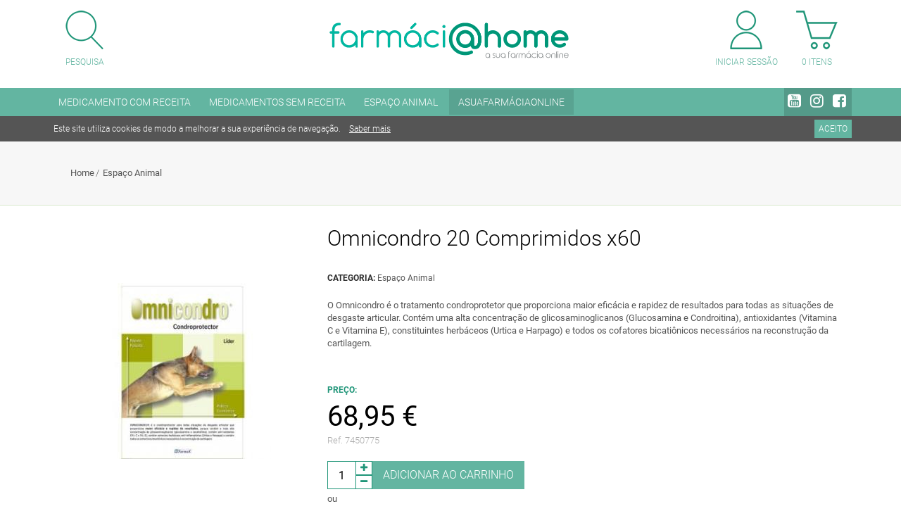

--- FILE ---
content_type: text/html; charset=ISO-8859-1
request_url: https://www.farmaciahome.pt/omnicondro-20-comprimidos-x60.html
body_size: 48156
content:
<!DOCTYPE html>
<!--[if lt IE 7 ]> <html class="ie6 no-js" lang="pt-PT"> <![endif]-->
<!--[if IE 7 ]>    <html class="ie7 no-js" lang="pt-PT"> <![endif]-->
<!--[if IE 8 ]>    <html class="ie8 no-js" lang="pt-PT"> <![endif]-->
<!--[if IE 9 ]>    <html class="ie9 no-js" lang="pt-PT"> <![endif]-->
<!--[if (gt IE 9)|!(IE)]><!--> <html lang="pt-PT"> <!--<![endif]-->
  <head>
    <meta charset="utf-8">
  	<title>Omnicondro 20 Comprimidos x60 | farmácia@home</title>

	<meta name="viewport" content="width=device-width, initial-scale=1.0, maximum-scale=1.0, user-scalable=no" />
	
	<meta name="title" content="Omnicondro 20 Comprimidos x60 | farmácia@home">
	<meta name="keywords" content="farmácia online, medicamentos online,farmácia,farmácias,medicamento, entrega ao domicílio, receita, cosmética,aconselhamento,bebé,beleza,compra de remedios online,comprar medicamentos,compras,entrega em casa,farmacêutico,farmácia na maia,geriatria,grávida" />
	<meta name="description" content="O Omnicondro é o tratamento condroprotetor que proporciona maior eficácia e rapidez de resultados para todas as situações de desgaste articular. Contém uma alta concentração de glicosaminoglicanos (Glucosamina e Condroitina), antioxidantes (Vitamina C e Vitamina E), constituintes herbáceos (Urtica e Harpago) e todos os cofatores bicatiônicos necessários na reconstrução da cartilagem." />
	
	<!-- Facebook / Twiter / LinkedIn meta-->
	<meta property="og:url"         content="https://www.farmaciahome.pt/omnicondro-20-comprimidos-x60.html" />
	<meta property="og:title"       content="Omnicondro 20 Comprimidos x60 | farmácia@home" />
	<meta property="og:description" content="O Omnicondro é o tratamento condroprotetor que proporciona maior eficácia e rapidez de resultados para todas as situações de desgaste articular. Contém uma alta concentração de glicosaminoglicanos (Glucosamina e Condroitina), antioxidantes (Vitamina C e Vitamina E), constituintes herbáceos (Urtica e Harpago) e todos os cofatores bicatiônicos necessários na reconstrução da cartilagem." />
	
			<meta property="og:image"       content="http://www.farmaciahome.pt/uploads/7450775.jpg"/>
	    <meta name="msvalidate.01" content="3E2C46E193EC44B1B9B0ED948219C201" />
        <!-- Quando tiver online -->
    <meta name="robots" content="index,follow">
        <link rel="apple-touch-icon" sizes="144x144" href="/themes/farmaciahome/skins/default/img/favicon/apple-touch-icon.png">
    <link rel="icon" type="image/png" sizes="32x32" href="/themes/farmaciahome/skins/default/img/favicon/favicon-32x32.png">
    <link rel="icon" type="image/png" sizes="16x16" href="/themes/farmaciahome/skins/default/img/favicon/favicon-16x16.png">
    <link rel="manifest" href="/themes/farmaciahome/skins/default/img/favicon/site.webmanifest">
    <link rel="mask-icon" href="/themes/farmaciahome/skins/default/img/favicon/safari-pinned-tab.svg" color="#1f9578">
    <meta name="msapplication-TileColor" content="#ffffff">
    <meta name="theme-color" content="#ffffff">
	
	<script type="text/javascript" charset="utf-8">
		/*! jQuery v1.10.2 | (c) 2005, 2013 jQuery Foundation, Inc. | jquery.org/license
//@ sourceMappingURL=jquery-1.10.2.min.map
*/
(function(e,t){var n,r,i=typeof t,o=e.location,a=e.document,s=a.documentElement,l=e.jQuery,u=e.$,c={},p=[],f="1.10.2",d=p.concat,h=p.push,g=p.slice,m=p.indexOf,y=c.toString,v=c.hasOwnProperty,b=f.trim,x=function(e,t){return new x.fn.init(e,t,r)},w=/[+-]?(?:\d*\.|)\d+(?:[eE][+-]?\d+|)/.source,T=/\S+/g,C=/^[\s\uFEFF\xA0]+|[\s\uFEFF\xA0]+$/g,N=/^(?:\s*(<[\w\W]+>)[^>]*|#([\w-]*))$/,k=/^<(\w+)\s*\/?>(?:<\/\1>|)$/,E=/^[\],:{}\s]*$/,S=/(?:^|:|,)(?:\s*\[)+/g,A=/\\(?:["\\\/bfnrt]|u[\da-fA-F]{4})/g,j=/"[^"\\\r\n]*"|true|false|null|-?(?:\d+\.|)\d+(?:[eE][+-]?\d+|)/g,D=/^-ms-/,L=/-([\da-z])/gi,H=function(e,t){return t.toUpperCase()},q=function(e){(a.addEventListener||"load"===e.type||"complete"===a.readyState)&&(_(),x.ready())},_=function(){a.addEventListener?(a.removeEventListener("DOMContentLoaded",q,!1),e.removeEventListener("load",q,!1)):(a.detachEvent("onreadystatechange",q),e.detachEvent("onload",q))};x.fn=x.prototype={jquery:f,constructor:x,init:function(e,n,r){var i,o;if(!e)return this;if("string"==typeof e){if(i="<"===e.charAt(0)&&">"===e.charAt(e.length-1)&&e.length>=3?[null,e,null]:N.exec(e),!i||!i[1]&&n)return!n||n.jquery?(n||r).find(e):this.constructor(n).find(e);if(i[1]){if(n=n instanceof x?n[0]:n,x.merge(this,x.parseHTML(i[1],n&&n.nodeType?n.ownerDocument||n:a,!0)),k.test(i[1])&&x.isPlainObject(n))for(i in n)x.isFunction(this[i])?this[i](n[i]):this.attr(i,n[i]);return this}if(o=a.getElementById(i[2]),o&&o.parentNode){if(o.id!==i[2])return r.find(e);this.length=1,this[0]=o}return this.context=a,this.selector=e,this}return e.nodeType?(this.context=this[0]=e,this.length=1,this):x.isFunction(e)?r.ready(e):(e.selector!==t&&(this.selector=e.selector,this.context=e.context),x.makeArray(e,this))},selector:"",length:0,toArray:function(){return g.call(this)},get:function(e){return null==e?this.toArray():0>e?this[this.length+e]:this[e]},pushStack:function(e){var t=x.merge(this.constructor(),e);return t.prevObject=this,t.context=this.context,t},each:function(e,t){return x.each(this,e,t)},ready:function(e){return x.ready.promise().done(e),this},slice:function(){return this.pushStack(g.apply(this,arguments))},first:function(){return this.eq(0)},last:function(){return this.eq(-1)},eq:function(e){var t=this.length,n=+e+(0>e?t:0);return this.pushStack(n>=0&&t>n?[this[n]]:[])},map:function(e){return this.pushStack(x.map(this,function(t,n){return e.call(t,n,t)}))},end:function(){return this.prevObject||this.constructor(null)},push:h,sort:[].sort,splice:[].splice},x.fn.init.prototype=x.fn,x.extend=x.fn.extend=function(){var e,n,r,i,o,a,s=arguments[0]||{},l=1,u=arguments.length,c=!1;for("boolean"==typeof s&&(c=s,s=arguments[1]||{},l=2),"object"==typeof s||x.isFunction(s)||(s={}),u===l&&(s=this,--l);u>l;l++)if(null!=(o=arguments[l]))for(i in o)e=s[i],r=o[i],s!==r&&(c&&r&&(x.isPlainObject(r)||(n=x.isArray(r)))?(n?(n=!1,a=e&&x.isArray(e)?e:[]):a=e&&x.isPlainObject(e)?e:{},s[i]=x.extend(c,a,r)):r!==t&&(s[i]=r));return s},x.extend({expando:"jQuery"+(f+Math.random()).replace(/\D/g,""),noConflict:function(t){return e.$===x&&(e.$=u),t&&e.jQuery===x&&(e.jQuery=l),x},isReady:!1,readyWait:1,holdReady:function(e){e?x.readyWait++:x.ready(!0)},ready:function(e){if(e===!0?!--x.readyWait:!x.isReady){if(!a.body)return setTimeout(x.ready);x.isReady=!0,e!==!0&&--x.readyWait>0||(n.resolveWith(a,[x]),x.fn.trigger&&x(a).trigger("ready").off("ready"))}},isFunction:function(e){return"function"===x.type(e)},isArray:Array.isArray||function(e){return"array"===x.type(e)},isWindow:function(e){return null!=e&&e==e.window},isNumeric:function(e){return!isNaN(parseFloat(e))&&isFinite(e)},type:function(e){return null==e?e+"":"object"==typeof e||"function"==typeof e?c[y.call(e)]||"object":typeof e},isPlainObject:function(e){var n;if(!e||"object"!==x.type(e)||e.nodeType||x.isWindow(e))return!1;try{if(e.constructor&&!v.call(e,"constructor")&&!v.call(e.constructor.prototype,"isPrototypeOf"))return!1}catch(r){return!1}if(x.support.ownLast)for(n in e)return v.call(e,n);for(n in e);return n===t||v.call(e,n)},isEmptyObject:function(e){var t;for(t in e)return!1;return!0},error:function(e){throw Error(e)},parseHTML:function(e,t,n){if(!e||"string"!=typeof e)return null;"boolean"==typeof t&&(n=t,t=!1),t=t||a;var r=k.exec(e),i=!n&&[];return r?[t.createElement(r[1])]:(r=x.buildFragment([e],t,i),i&&x(i).remove(),x.merge([],r.childNodes))},parseJSON:function(n){return e.JSON&&e.JSON.parse?e.JSON.parse(n):null===n?n:"string"==typeof n&&(n=x.trim(n),n&&E.test(n.replace(A,"@").replace(j,"]").replace(S,"")))?Function("return "+n)():(x.error("Invalid JSON: "+n),t)},parseXML:function(n){var r,i;if(!n||"string"!=typeof n)return null;try{e.DOMParser?(i=new DOMParser,r=i.parseFromString(n,"text/xml")):(r=new ActiveXObject("Microsoft.XMLDOM"),r.async="false",r.loadXML(n))}catch(o){r=t}return r&&r.documentElement&&!r.getElementsByTagName("parsererror").length||x.error("Invalid XML: "+n),r},noop:function(){},globalEval:function(t){t&&x.trim(t)&&(e.execScript||function(t){e.eval.call(e,t)})(t)},camelCase:function(e){return e.replace(D,"ms-").replace(L,H)},nodeName:function(e,t){return e.nodeName&&e.nodeName.toLowerCase()===t.toLowerCase()},each:function(e,t,n){var r,i=0,o=e.length,a=M(e);if(n){if(a){for(;o>i;i++)if(r=t.apply(e[i],n),r===!1)break}else for(i in e)if(r=t.apply(e[i],n),r===!1)break}else if(a){for(;o>i;i++)if(r=t.call(e[i],i,e[i]),r===!1)break}else for(i in e)if(r=t.call(e[i],i,e[i]),r===!1)break;return e},trim:b&&!b.call("\ufeff\u00a0")?function(e){return null==e?"":b.call(e)}:function(e){return null==e?"":(e+"").replace(C,"")},makeArray:function(e,t){var n=t||[];return null!=e&&(M(Object(e))?x.merge(n,"string"==typeof e?[e]:e):h.call(n,e)),n},inArray:function(e,t,n){var r;if(t){if(m)return m.call(t,e,n);for(r=t.length,n=n?0>n?Math.max(0,r+n):n:0;r>n;n++)if(n in t&&t[n]===e)return n}return-1},merge:function(e,n){var r=n.length,i=e.length,o=0;if("number"==typeof r)for(;r>o;o++)e[i++]=n[o];else while(n[o]!==t)e[i++]=n[o++];return e.length=i,e},grep:function(e,t,n){var r,i=[],o=0,a=e.length;for(n=!!n;a>o;o++)r=!!t(e[o],o),n!==r&&i.push(e[o]);return i},map:function(e,t,n){var r,i=0,o=e.length,a=M(e),s=[];if(a)for(;o>i;i++)r=t(e[i],i,n),null!=r&&(s[s.length]=r);else for(i in e)r=t(e[i],i,n),null!=r&&(s[s.length]=r);return d.apply([],s)},guid:1,proxy:function(e,n){var r,i,o;return"string"==typeof n&&(o=e[n],n=e,e=o),x.isFunction(e)?(r=g.call(arguments,2),i=function(){return e.apply(n||this,r.concat(g.call(arguments)))},i.guid=e.guid=e.guid||x.guid++,i):t},access:function(e,n,r,i,o,a,s){var l=0,u=e.length,c=null==r;if("object"===x.type(r)){o=!0;for(l in r)x.access(e,n,l,r[l],!0,a,s)}else if(i!==t&&(o=!0,x.isFunction(i)||(s=!0),c&&(s?(n.call(e,i),n=null):(c=n,n=function(e,t,n){return c.call(x(e),n)})),n))for(;u>l;l++)n(e[l],r,s?i:i.call(e[l],l,n(e[l],r)));return o?e:c?n.call(e):u?n(e[0],r):a},now:function(){return(new Date).getTime()},swap:function(e,t,n,r){var i,o,a={};for(o in t)a[o]=e.style[o],e.style[o]=t[o];i=n.apply(e,r||[]);for(o in t)e.style[o]=a[o];return i}}),x.ready.promise=function(t){if(!n)if(n=x.Deferred(),"complete"===a.readyState)setTimeout(x.ready);else if(a.addEventListener)a.addEventListener("DOMContentLoaded",q,!1),e.addEventListener("load",q,!1);else{a.attachEvent("onreadystatechange",q),e.attachEvent("onload",q);var r=!1;try{r=null==e.frameElement&&a.documentElement}catch(i){}r&&r.doScroll&&function o(){if(!x.isReady){try{r.doScroll("left")}catch(e){return setTimeout(o,50)}_(),x.ready()}}()}return n.promise(t)},x.each("Boolean Number String Function Array Date RegExp Object Error".split(" "),function(e,t){c["[object "+t+"]"]=t.toLowerCase()});function M(e){var t=e.length,n=x.type(e);return x.isWindow(e)?!1:1===e.nodeType&&t?!0:"array"===n||"function"!==n&&(0===t||"number"==typeof t&&t>0&&t-1 in e)}r=x(a),function(e,t){var n,r,i,o,a,s,l,u,c,p,f,d,h,g,m,y,v,b="sizzle"+-new Date,w=e.document,T=0,C=0,N=st(),k=st(),E=st(),S=!1,A=function(e,t){return e===t?(S=!0,0):0},j=typeof t,D=1<<31,L={}.hasOwnProperty,H=[],q=H.pop,_=H.push,M=H.push,O=H.slice,F=H.indexOf||function(e){var t=0,n=this.length;for(;n>t;t++)if(this[t]===e)return t;return-1},B="checked|selected|async|autofocus|autoplay|controls|defer|disabled|hidden|ismap|loop|multiple|open|readonly|required|scoped",P="[\\x20\\t\\r\\n\\f]",R="(?:\\\\.|[\\w-]|[^\\x00-\\xa0])+",W=R.replace("w","w#"),$="\\["+P+"*("+R+")"+P+"*(?:([*^$|!~]?=)"+P+"*(?:(['\"])((?:\\\\.|[^\\\\])*?)\\3|("+W+")|)|)"+P+"*\\]",I=":("+R+")(?:\\(((['\"])((?:\\\\.|[^\\\\])*?)\\3|((?:\\\\.|[^\\\\()[\\]]|"+$.replace(3,8)+")*)|.*)\\)|)",z=RegExp("^"+P+"+|((?:^|[^\\\\])(?:\\\\.)*)"+P+"+$","g"),X=RegExp("^"+P+"*,"+P+"*"),U=RegExp("^"+P+"*([>+~]|"+P+")"+P+"*"),V=RegExp(P+"*[+~]"),Y=RegExp("="+P+"*([^\\]'\"]*)"+P+"*\\]","g"),J=RegExp(I),G=RegExp("^"+W+"$"),Q={ID:RegExp("^#("+R+")"),CLASS:RegExp("^\\.("+R+")"),TAG:RegExp("^("+R.replace("w","w*")+")"),ATTR:RegExp("^"+$),PSEUDO:RegExp("^"+I),CHILD:RegExp("^:(only|first|last|nth|nth-last)-(child|of-type)(?:\\("+P+"*(even|odd|(([+-]|)(\\d*)n|)"+P+"*(?:([+-]|)"+P+"*(\\d+)|))"+P+"*\\)|)","i"),bool:RegExp("^(?:"+B+")$","i"),needsContext:RegExp("^"+P+"*[>+~]|:(even|odd|eq|gt|lt|nth|first|last)(?:\\("+P+"*((?:-\\d)?\\d*)"+P+"*\\)|)(?=[^-]|$)","i")},K=/^[^{]+\{\s*\[native \w/,Z=/^(?:#([\w-]+)|(\w+)|\.([\w-]+))$/,et=/^(?:input|select|textarea|button)$/i,tt=/^h\d$/i,nt=/'|\\/g,rt=RegExp("\\\\([\\da-f]{1,6}"+P+"?|("+P+")|.)","ig"),it=function(e,t,n){var r="0x"+t-65536;return r!==r||n?t:0>r?String.fromCharCode(r+65536):String.fromCharCode(55296|r>>10,56320|1023&r)};try{M.apply(H=O.call(w.childNodes),w.childNodes),H[w.childNodes.length].nodeType}catch(ot){M={apply:H.length?function(e,t){_.apply(e,O.call(t))}:function(e,t){var n=e.length,r=0;while(e[n++]=t[r++]);e.length=n-1}}}function at(e,t,n,i){var o,a,s,l,u,c,d,m,y,x;if((t?t.ownerDocument||t:w)!==f&&p(t),t=t||f,n=n||[],!e||"string"!=typeof e)return n;if(1!==(l=t.nodeType)&&9!==l)return[];if(h&&!i){if(o=Z.exec(e))if(s=o[1]){if(9===l){if(a=t.getElementById(s),!a||!a.parentNode)return n;if(a.id===s)return n.push(a),n}else if(t.ownerDocument&&(a=t.ownerDocument.getElementById(s))&&v(t,a)&&a.id===s)return n.push(a),n}else{if(o[2])return M.apply(n,t.getElementsByTagName(e)),n;if((s=o[3])&&r.getElementsByClassName&&t.getElementsByClassName)return M.apply(n,t.getElementsByClassName(s)),n}if(r.qsa&&(!g||!g.test(e))){if(m=d=b,y=t,x=9===l&&e,1===l&&"object"!==t.nodeName.toLowerCase()){c=mt(e),(d=t.getAttribute("id"))?m=d.replace(nt,"\\$&"):t.setAttribute("id",m),m="[id='"+m+"'] ",u=c.length;while(u--)c[u]=m+yt(c[u]);y=V.test(e)&&t.parentNode||t,x=c.join(",")}if(x)try{return M.apply(n,y.querySelectorAll(x)),n}catch(T){}finally{d||t.removeAttribute("id")}}}return kt(e.replace(z,"$1"),t,n,i)}function st(){var e=[];function t(n,r){return e.push(n+=" ")>o.cacheLength&&delete t[e.shift()],t[n]=r}return t}function lt(e){return e[b]=!0,e}function ut(e){var t=f.createElement("div");try{return!!e(t)}catch(n){return!1}finally{t.parentNode&&t.parentNode.removeChild(t),t=null}}function ct(e,t){var n=e.split("|"),r=e.length;while(r--)o.attrHandle[n[r]]=t}function pt(e,t){var n=t&&e,r=n&&1===e.nodeType&&1===t.nodeType&&(~t.sourceIndex||D)-(~e.sourceIndex||D);if(r)return r;if(n)while(n=n.nextSibling)if(n===t)return-1;return e?1:-1}function ft(e){return function(t){var n=t.nodeName.toLowerCase();return"input"===n&&t.type===e}}function dt(e){return function(t){var n=t.nodeName.toLowerCase();return("input"===n||"button"===n)&&t.type===e}}function ht(e){return lt(function(t){return t=+t,lt(function(n,r){var i,o=e([],n.length,t),a=o.length;while(a--)n[i=o[a]]&&(n[i]=!(r[i]=n[i]))})})}s=at.isXML=function(e){var t=e&&(e.ownerDocument||e).documentElement;return t?"HTML"!==t.nodeName:!1},r=at.support={},p=at.setDocument=function(e){var n=e?e.ownerDocument||e:w,i=n.defaultView;return n!==f&&9===n.nodeType&&n.documentElement?(f=n,d=n.documentElement,h=!s(n),i&&i.attachEvent&&i!==i.top&&i.attachEvent("onbeforeunload",function(){p()}),r.attributes=ut(function(e){return e.className="i",!e.getAttribute("className")}),r.getElementsByTagName=ut(function(e){return e.appendChild(n.createComment("")),!e.getElementsByTagName("*").length}),r.getElementsByClassName=ut(function(e){return e.innerHTML="<div class='a'></div><div class='a i'></div>",e.firstChild.className="i",2===e.getElementsByClassName("i").length}),r.getById=ut(function(e){return d.appendChild(e).id=b,!n.getElementsByName||!n.getElementsByName(b).length}),r.getById?(o.find.ID=function(e,t){if(typeof t.getElementById!==j&&h){var n=t.getElementById(e);return n&&n.parentNode?[n]:[]}},o.filter.ID=function(e){var t=e.replace(rt,it);return function(e){return e.getAttribute("id")===t}}):(delete o.find.ID,o.filter.ID=function(e){var t=e.replace(rt,it);return function(e){var n=typeof e.getAttributeNode!==j&&e.getAttributeNode("id");return n&&n.value===t}}),o.find.TAG=r.getElementsByTagName?function(e,n){return typeof n.getElementsByTagName!==j?n.getElementsByTagName(e):t}:function(e,t){var n,r=[],i=0,o=t.getElementsByTagName(e);if("*"===e){while(n=o[i++])1===n.nodeType&&r.push(n);return r}return o},o.find.CLASS=r.getElementsByClassName&&function(e,n){return typeof n.getElementsByClassName!==j&&h?n.getElementsByClassName(e):t},m=[],g=[],(r.qsa=K.test(n.querySelectorAll))&&(ut(function(e){e.innerHTML="<select><option selected=''></option></select>",e.querySelectorAll("[selected]").length||g.push("\\["+P+"*(?:value|"+B+")"),e.querySelectorAll(":checked").length||g.push(":checked")}),ut(function(e){var t=n.createElement("input");t.setAttribute("type","hidden"),e.appendChild(t).setAttribute("t",""),e.querySelectorAll("[t^='']").length&&g.push("[*^$]="+P+"*(?:''|\"\")"),e.querySelectorAll(":enabled").length||g.push(":enabled",":disabled"),e.querySelectorAll("*,:x"),g.push(",.*:")})),(r.matchesSelector=K.test(y=d.webkitMatchesSelector||d.mozMatchesSelector||d.oMatchesSelector||d.msMatchesSelector))&&ut(function(e){r.disconnectedMatch=y.call(e,"div"),y.call(e,"[s!='']:x"),m.push("!=",I)}),g=g.length&&RegExp(g.join("|")),m=m.length&&RegExp(m.join("|")),v=K.test(d.contains)||d.compareDocumentPosition?function(e,t){var n=9===e.nodeType?e.documentElement:e,r=t&&t.parentNode;return e===r||!(!r||1!==r.nodeType||!(n.contains?n.contains(r):e.compareDocumentPosition&&16&e.compareDocumentPosition(r)))}:function(e,t){if(t)while(t=t.parentNode)if(t===e)return!0;return!1},A=d.compareDocumentPosition?function(e,t){if(e===t)return S=!0,0;var i=t.compareDocumentPosition&&e.compareDocumentPosition&&e.compareDocumentPosition(t);return i?1&i||!r.sortDetached&&t.compareDocumentPosition(e)===i?e===n||v(w,e)?-1:t===n||v(w,t)?1:c?F.call(c,e)-F.call(c,t):0:4&i?-1:1:e.compareDocumentPosition?-1:1}:function(e,t){var r,i=0,o=e.parentNode,a=t.parentNode,s=[e],l=[t];if(e===t)return S=!0,0;if(!o||!a)return e===n?-1:t===n?1:o?-1:a?1:c?F.call(c,e)-F.call(c,t):0;if(o===a)return pt(e,t);r=e;while(r=r.parentNode)s.unshift(r);r=t;while(r=r.parentNode)l.unshift(r);while(s[i]===l[i])i++;return i?pt(s[i],l[i]):s[i]===w?-1:l[i]===w?1:0},n):f},at.matches=function(e,t){return at(e,null,null,t)},at.matchesSelector=function(e,t){if((e.ownerDocument||e)!==f&&p(e),t=t.replace(Y,"='$1']"),!(!r.matchesSelector||!h||m&&m.test(t)||g&&g.test(t)))try{var n=y.call(e,t);if(n||r.disconnectedMatch||e.document&&11!==e.document.nodeType)return n}catch(i){}return at(t,f,null,[e]).length>0},at.contains=function(e,t){return(e.ownerDocument||e)!==f&&p(e),v(e,t)},at.attr=function(e,n){(e.ownerDocument||e)!==f&&p(e);var i=o.attrHandle[n.toLowerCase()],a=i&&L.call(o.attrHandle,n.toLowerCase())?i(e,n,!h):t;return a===t?r.attributes||!h?e.getAttribute(n):(a=e.getAttributeNode(n))&&a.specified?a.value:null:a},at.error=function(e){throw Error("Syntax error, unrecognized expression: "+e)},at.uniqueSort=function(e){var t,n=[],i=0,o=0;if(S=!r.detectDuplicates,c=!r.sortStable&&e.slice(0),e.sort(A),S){while(t=e[o++])t===e[o]&&(i=n.push(o));while(i--)e.splice(n[i],1)}return e},a=at.getText=function(e){var t,n="",r=0,i=e.nodeType;if(i){if(1===i||9===i||11===i){if("string"==typeof e.textContent)return e.textContent;for(e=e.firstChild;e;e=e.nextSibling)n+=a(e)}else if(3===i||4===i)return e.nodeValue}else for(;t=e[r];r++)n+=a(t);return n},o=at.selectors={cacheLength:50,createPseudo:lt,match:Q,attrHandle:{},find:{},relative:{">":{dir:"parentNode",first:!0}," ":{dir:"parentNode"},"+":{dir:"previousSibling",first:!0},"~":{dir:"previousSibling"}},preFilter:{ATTR:function(e){return e[1]=e[1].replace(rt,it),e[3]=(e[4]||e[5]||"").replace(rt,it),"~="===e[2]&&(e[3]=" "+e[3]+" "),e.slice(0,4)},CHILD:function(e){return e[1]=e[1].toLowerCase(),"nth"===e[1].slice(0,3)?(e[3]||at.error(e[0]),e[4]=+(e[4]?e[5]+(e[6]||1):2*("even"===e[3]||"odd"===e[3])),e[5]=+(e[7]+e[8]||"odd"===e[3])):e[3]&&at.error(e[0]),e},PSEUDO:function(e){var n,r=!e[5]&&e[2];return Q.CHILD.test(e[0])?null:(e[3]&&e[4]!==t?e[2]=e[4]:r&&J.test(r)&&(n=mt(r,!0))&&(n=r.indexOf(")",r.length-n)-r.length)&&(e[0]=e[0].slice(0,n),e[2]=r.slice(0,n)),e.slice(0,3))}},filter:{TAG:function(e){var t=e.replace(rt,it).toLowerCase();return"*"===e?function(){return!0}:function(e){return e.nodeName&&e.nodeName.toLowerCase()===t}},CLASS:function(e){var t=N[e+" "];return t||(t=RegExp("(^|"+P+")"+e+"("+P+"|$)"))&&N(e,function(e){return t.test("string"==typeof e.className&&e.className||typeof e.getAttribute!==j&&e.getAttribute("class")||"")})},ATTR:function(e,t,n){return function(r){var i=at.attr(r,e);return null==i?"!="===t:t?(i+="","="===t?i===n:"!="===t?i!==n:"^="===t?n&&0===i.indexOf(n):"*="===t?n&&i.indexOf(n)>-1:"$="===t?n&&i.slice(-n.length)===n:"~="===t?(" "+i+" ").indexOf(n)>-1:"|="===t?i===n||i.slice(0,n.length+1)===n+"-":!1):!0}},CHILD:function(e,t,n,r,i){var o="nth"!==e.slice(0,3),a="last"!==e.slice(-4),s="of-type"===t;return 1===r&&0===i?function(e){return!!e.parentNode}:function(t,n,l){var u,c,p,f,d,h,g=o!==a?"nextSibling":"previousSibling",m=t.parentNode,y=s&&t.nodeName.toLowerCase(),v=!l&&!s;if(m){if(o){while(g){p=t;while(p=p[g])if(s?p.nodeName.toLowerCase()===y:1===p.nodeType)return!1;h=g="only"===e&&!h&&"nextSibling"}return!0}if(h=[a?m.firstChild:m.lastChild],a&&v){c=m[b]||(m[b]={}),u=c[e]||[],d=u[0]===T&&u[1],f=u[0]===T&&u[2],p=d&&m.childNodes[d];while(p=++d&&p&&p[g]||(f=d=0)||h.pop())if(1===p.nodeType&&++f&&p===t){c[e]=[T,d,f];break}}else if(v&&(u=(t[b]||(t[b]={}))[e])&&u[0]===T)f=u[1];else while(p=++d&&p&&p[g]||(f=d=0)||h.pop())if((s?p.nodeName.toLowerCase()===y:1===p.nodeType)&&++f&&(v&&((p[b]||(p[b]={}))[e]=[T,f]),p===t))break;return f-=i,f===r||0===f%r&&f/r>=0}}},PSEUDO:function(e,t){var n,r=o.pseudos[e]||o.setFilters[e.toLowerCase()]||at.error("unsupported pseudo: "+e);return r[b]?r(t):r.length>1?(n=[e,e,"",t],o.setFilters.hasOwnProperty(e.toLowerCase())?lt(function(e,n){var i,o=r(e,t),a=o.length;while(a--)i=F.call(e,o[a]),e[i]=!(n[i]=o[a])}):function(e){return r(e,0,n)}):r}},pseudos:{not:lt(function(e){var t=[],n=[],r=l(e.replace(z,"$1"));return r[b]?lt(function(e,t,n,i){var o,a=r(e,null,i,[]),s=e.length;while(s--)(o=a[s])&&(e[s]=!(t[s]=o))}):function(e,i,o){return t[0]=e,r(t,null,o,n),!n.pop()}}),has:lt(function(e){return function(t){return at(e,t).length>0}}),contains:lt(function(e){return function(t){return(t.textContent||t.innerText||a(t)).indexOf(e)>-1}}),lang:lt(function(e){return G.test(e||"")||at.error("unsupported lang: "+e),e=e.replace(rt,it).toLowerCase(),function(t){var n;do if(n=h?t.lang:t.getAttribute("xml:lang")||t.getAttribute("lang"))return n=n.toLowerCase(),n===e||0===n.indexOf(e+"-");while((t=t.parentNode)&&1===t.nodeType);return!1}}),target:function(t){var n=e.location&&e.location.hash;return n&&n.slice(1)===t.id},root:function(e){return e===d},focus:function(e){return e===f.activeElement&&(!f.hasFocus||f.hasFocus())&&!!(e.type||e.href||~e.tabIndex)},enabled:function(e){return e.disabled===!1},disabled:function(e){return e.disabled===!0},checked:function(e){var t=e.nodeName.toLowerCase();return"input"===t&&!!e.checked||"option"===t&&!!e.selected},selected:function(e){return e.parentNode&&e.parentNode.selectedIndex,e.selected===!0},empty:function(e){for(e=e.firstChild;e;e=e.nextSibling)if(e.nodeName>"@"||3===e.nodeType||4===e.nodeType)return!1;return!0},parent:function(e){return!o.pseudos.empty(e)},header:function(e){return tt.test(e.nodeName)},input:function(e){return et.test(e.nodeName)},button:function(e){var t=e.nodeName.toLowerCase();return"input"===t&&"button"===e.type||"button"===t},text:function(e){var t;return"input"===e.nodeName.toLowerCase()&&"text"===e.type&&(null==(t=e.getAttribute("type"))||t.toLowerCase()===e.type)},first:ht(function(){return[0]}),last:ht(function(e,t){return[t-1]}),eq:ht(function(e,t,n){return[0>n?n+t:n]}),even:ht(function(e,t){var n=0;for(;t>n;n+=2)e.push(n);return e}),odd:ht(function(e,t){var n=1;for(;t>n;n+=2)e.push(n);return e}),lt:ht(function(e,t,n){var r=0>n?n+t:n;for(;--r>=0;)e.push(r);return e}),gt:ht(function(e,t,n){var r=0>n?n+t:n;for(;t>++r;)e.push(r);return e})}},o.pseudos.nth=o.pseudos.eq;for(n in{radio:!0,checkbox:!0,file:!0,password:!0,image:!0})o.pseudos[n]=ft(n);for(n in{submit:!0,reset:!0})o.pseudos[n]=dt(n);function gt(){}gt.prototype=o.filters=o.pseudos,o.setFilters=new gt;function mt(e,t){var n,r,i,a,s,l,u,c=k[e+" "];if(c)return t?0:c.slice(0);s=e,l=[],u=o.preFilter;while(s){(!n||(r=X.exec(s)))&&(r&&(s=s.slice(r[0].length)||s),l.push(i=[])),n=!1,(r=U.exec(s))&&(n=r.shift(),i.push({value:n,type:r[0].replace(z," ")}),s=s.slice(n.length));for(a in o.filter)!(r=Q[a].exec(s))||u[a]&&!(r=u[a](r))||(n=r.shift(),i.push({value:n,type:a,matches:r}),s=s.slice(n.length));if(!n)break}return t?s.length:s?at.error(e):k(e,l).slice(0)}function yt(e){var t=0,n=e.length,r="";for(;n>t;t++)r+=e[t].value;return r}function vt(e,t,n){var r=t.dir,o=n&&"parentNode"===r,a=C++;return t.first?function(t,n,i){while(t=t[r])if(1===t.nodeType||o)return e(t,n,i)}:function(t,n,s){var l,u,c,p=T+" "+a;if(s){while(t=t[r])if((1===t.nodeType||o)&&e(t,n,s))return!0}else while(t=t[r])if(1===t.nodeType||o)if(c=t[b]||(t[b]={}),(u=c[r])&&u[0]===p){if((l=u[1])===!0||l===i)return l===!0}else if(u=c[r]=[p],u[1]=e(t,n,s)||i,u[1]===!0)return!0}}function bt(e){return e.length>1?function(t,n,r){var i=e.length;while(i--)if(!e[i](t,n,r))return!1;return!0}:e[0]}function xt(e,t,n,r,i){var o,a=[],s=0,l=e.length,u=null!=t;for(;l>s;s++)(o=e[s])&&(!n||n(o,r,i))&&(a.push(o),u&&t.push(s));return a}function wt(e,t,n,r,i,o){return r&&!r[b]&&(r=wt(r)),i&&!i[b]&&(i=wt(i,o)),lt(function(o,a,s,l){var u,c,p,f=[],d=[],h=a.length,g=o||Nt(t||"*",s.nodeType?[s]:s,[]),m=!e||!o&&t?g:xt(g,f,e,s,l),y=n?i||(o?e:h||r)?[]:a:m;if(n&&n(m,y,s,l),r){u=xt(y,d),r(u,[],s,l),c=u.length;while(c--)(p=u[c])&&(y[d[c]]=!(m[d[c]]=p))}if(o){if(i||e){if(i){u=[],c=y.length;while(c--)(p=y[c])&&u.push(m[c]=p);i(null,y=[],u,l)}c=y.length;while(c--)(p=y[c])&&(u=i?F.call(o,p):f[c])>-1&&(o[u]=!(a[u]=p))}}else y=xt(y===a?y.splice(h,y.length):y),i?i(null,a,y,l):M.apply(a,y)})}function Tt(e){var t,n,r,i=e.length,a=o.relative[e[0].type],s=a||o.relative[" "],l=a?1:0,c=vt(function(e){return e===t},s,!0),p=vt(function(e){return F.call(t,e)>-1},s,!0),f=[function(e,n,r){return!a&&(r||n!==u)||((t=n).nodeType?c(e,n,r):p(e,n,r))}];for(;i>l;l++)if(n=o.relative[e[l].type])f=[vt(bt(f),n)];else{if(n=o.filter[e[l].type].apply(null,e[l].matches),n[b]){for(r=++l;i>r;r++)if(o.relative[e[r].type])break;return wt(l>1&&bt(f),l>1&&yt(e.slice(0,l-1).concat({value:" "===e[l-2].type?"*":""})).replace(z,"$1"),n,r>l&&Tt(e.slice(l,r)),i>r&&Tt(e=e.slice(r)),i>r&&yt(e))}f.push(n)}return bt(f)}function Ct(e,t){var n=0,r=t.length>0,a=e.length>0,s=function(s,l,c,p,d){var h,g,m,y=[],v=0,b="0",x=s&&[],w=null!=d,C=u,N=s||a&&o.find.TAG("*",d&&l.parentNode||l),k=T+=null==C?1:Math.random()||.1;for(w&&(u=l!==f&&l,i=n);null!=(h=N[b]);b++){if(a&&h){g=0;while(m=e[g++])if(m(h,l,c)){p.push(h);break}w&&(T=k,i=++n)}r&&((h=!m&&h)&&v--,s&&x.push(h))}if(v+=b,r&&b!==v){g=0;while(m=t[g++])m(x,y,l,c);if(s){if(v>0)while(b--)x[b]||y[b]||(y[b]=q.call(p));y=xt(y)}M.apply(p,y),w&&!s&&y.length>0&&v+t.length>1&&at.uniqueSort(p)}return w&&(T=k,u=C),x};return r?lt(s):s}l=at.compile=function(e,t){var n,r=[],i=[],o=E[e+" "];if(!o){t||(t=mt(e)),n=t.length;while(n--)o=Tt(t[n]),o[b]?r.push(o):i.push(o);o=E(e,Ct(i,r))}return o};function Nt(e,t,n){var r=0,i=t.length;for(;i>r;r++)at(e,t[r],n);return n}function kt(e,t,n,i){var a,s,u,c,p,f=mt(e);if(!i&&1===f.length){if(s=f[0]=f[0].slice(0),s.length>2&&"ID"===(u=s[0]).type&&r.getById&&9===t.nodeType&&h&&o.relative[s[1].type]){if(t=(o.find.ID(u.matches[0].replace(rt,it),t)||[])[0],!t)return n;e=e.slice(s.shift().value.length)}a=Q.needsContext.test(e)?0:s.length;while(a--){if(u=s[a],o.relative[c=u.type])break;if((p=o.find[c])&&(i=p(u.matches[0].replace(rt,it),V.test(s[0].type)&&t.parentNode||t))){if(s.splice(a,1),e=i.length&&yt(s),!e)return M.apply(n,i),n;break}}}return l(e,f)(i,t,!h,n,V.test(e)),n}r.sortStable=b.split("").sort(A).join("")===b,r.detectDuplicates=S,p(),r.sortDetached=ut(function(e){return 1&e.compareDocumentPosition(f.createElement("div"))}),ut(function(e){return e.innerHTML="<a href='#'></a>","#"===e.firstChild.getAttribute("href")})||ct("type|href|height|width",function(e,n,r){return r?t:e.getAttribute(n,"type"===n.toLowerCase()?1:2)}),r.attributes&&ut(function(e){return e.innerHTML="<input/>",e.firstChild.setAttribute("value",""),""===e.firstChild.getAttribute("value")})||ct("value",function(e,n,r){return r||"input"!==e.nodeName.toLowerCase()?t:e.defaultValue}),ut(function(e){return null==e.getAttribute("disabled")})||ct(B,function(e,n,r){var i;return r?t:(i=e.getAttributeNode(n))&&i.specified?i.value:e[n]===!0?n.toLowerCase():null}),x.find=at,x.expr=at.selectors,x.expr[":"]=x.expr.pseudos,x.unique=at.uniqueSort,x.text=at.getText,x.isXMLDoc=at.isXML,x.contains=at.contains}(e);var O={};function F(e){var t=O[e]={};return x.each(e.match(T)||[],function(e,n){t[n]=!0}),t}x.Callbacks=function(e){e="string"==typeof e?O[e]||F(e):x.extend({},e);var n,r,i,o,a,s,l=[],u=!e.once&&[],c=function(t){for(r=e.memory&&t,i=!0,a=s||0,s=0,o=l.length,n=!0;l&&o>a;a++)if(l[a].apply(t[0],t[1])===!1&&e.stopOnFalse){r=!1;break}n=!1,l&&(u?u.length&&c(u.shift()):r?l=[]:p.disable())},p={add:function(){if(l){var t=l.length;(function i(t){x.each(t,function(t,n){var r=x.type(n);"function"===r?e.unique&&p.has(n)||l.push(n):n&&n.length&&"string"!==r&&i(n)})})(arguments),n?o=l.length:r&&(s=t,c(r))}return this},remove:function(){return l&&x.each(arguments,function(e,t){var r;while((r=x.inArray(t,l,r))>-1)l.splice(r,1),n&&(o>=r&&o--,a>=r&&a--)}),this},has:function(e){return e?x.inArray(e,l)>-1:!(!l||!l.length)},empty:function(){return l=[],o=0,this},disable:function(){return l=u=r=t,this},disabled:function(){return!l},lock:function(){return u=t,r||p.disable(),this},locked:function(){return!u},fireWith:function(e,t){return!l||i&&!u||(t=t||[],t=[e,t.slice?t.slice():t],n?u.push(t):c(t)),this},fire:function(){return p.fireWith(this,arguments),this},fired:function(){return!!i}};return p},x.extend({Deferred:function(e){var t=[["resolve","done",x.Callbacks("once memory"),"resolved"],["reject","fail",x.Callbacks("once memory"),"rejected"],["notify","progress",x.Callbacks("memory")]],n="pending",r={state:function(){return n},always:function(){return i.done(arguments).fail(arguments),this},then:function(){var e=arguments;return x.Deferred(function(n){x.each(t,function(t,o){var a=o[0],s=x.isFunction(e[t])&&e[t];i[o[1]](function(){var e=s&&s.apply(this,arguments);e&&x.isFunction(e.promise)?e.promise().done(n.resolve).fail(n.reject).progress(n.notify):n[a+"With"](this===r?n.promise():this,s?[e]:arguments)})}),e=null}).promise()},promise:function(e){return null!=e?x.extend(e,r):r}},i={};return r.pipe=r.then,x.each(t,function(e,o){var a=o[2],s=o[3];r[o[1]]=a.add,s&&a.add(function(){n=s},t[1^e][2].disable,t[2][2].lock),i[o[0]]=function(){return i[o[0]+"With"](this===i?r:this,arguments),this},i[o[0]+"With"]=a.fireWith}),r.promise(i),e&&e.call(i,i),i},when:function(e){var t=0,n=g.call(arguments),r=n.length,i=1!==r||e&&x.isFunction(e.promise)?r:0,o=1===i?e:x.Deferred(),a=function(e,t,n){return function(r){t[e]=this,n[e]=arguments.length>1?g.call(arguments):r,n===s?o.notifyWith(t,n):--i||o.resolveWith(t,n)}},s,l,u;if(r>1)for(s=Array(r),l=Array(r),u=Array(r);r>t;t++)n[t]&&x.isFunction(n[t].promise)?n[t].promise().done(a(t,u,n)).fail(o.reject).progress(a(t,l,s)):--i;return i||o.resolveWith(u,n),o.promise()}}),x.support=function(t){var n,r,o,s,l,u,c,p,f,d=a.createElement("div");if(d.setAttribute("className","t"),d.innerHTML="  <link/><table></table><a href='/a'>a</a><input type='checkbox'/>",n=d.getElementsByTagName("*")||[],r=d.getElementsByTagName("a")[0],!r||!r.style||!n.length)return t;s=a.createElement("select"),u=s.appendChild(a.createElement("option")),o=d.getElementsByTagName("input")[0],r.style.cssText="top:1px;float:left;opacity:.5",t.getSetAttribute="t"!==d.className,t.leadingWhitespace=3===d.firstChild.nodeType,t.tbody=!d.getElementsByTagName("tbody").length,t.htmlSerialize=!!d.getElementsByTagName("link").length,t.style=/top/.test(r.getAttribute("style")),t.hrefNormalized="/a"===r.getAttribute("href"),t.opacity=/^0.5/.test(r.style.opacity),t.cssFloat=!!r.style.cssFloat,t.checkOn=!!o.value,t.optSelected=u.selected,t.enctype=!!a.createElement("form").enctype,t.html5Clone="<:nav></:nav>"!==a.createElement("nav").cloneNode(!0).outerHTML,t.inlineBlockNeedsLayout=!1,t.shrinkWrapBlocks=!1,t.pixelPosition=!1,t.deleteExpando=!0,t.noCloneEvent=!0,t.reliableMarginRight=!0,t.boxSizingReliable=!0,o.checked=!0,t.noCloneChecked=o.cloneNode(!0).checked,s.disabled=!0,t.optDisabled=!u.disabled;try{delete d.test}catch(h){t.deleteExpando=!1}o=a.createElement("input"),o.setAttribute("value",""),t.input=""===o.getAttribute("value"),o.value="t",o.setAttribute("type","radio"),t.radioValue="t"===o.value,o.setAttribute("checked","t"),o.setAttribute("name","t"),l=a.createDocumentFragment(),l.appendChild(o),t.appendChecked=o.checked,t.checkClone=l.cloneNode(!0).cloneNode(!0).lastChild.checked,d.attachEvent&&(d.attachEvent("onclick",function(){t.noCloneEvent=!1}),d.cloneNode(!0).click());for(f in{submit:!0,change:!0,focusin:!0})d.setAttribute(c="on"+f,"t"),t[f+"Bubbles"]=c in e||d.attributes[c].expando===!1;d.style.backgroundClip="content-box",d.cloneNode(!0).style.backgroundClip="",t.clearCloneStyle="content-box"===d.style.backgroundClip;for(f in x(t))break;return t.ownLast="0"!==f,x(function(){var n,r,o,s="padding:0;margin:0;border:0;display:block;box-sizing:content-box;-moz-box-sizing:content-box;-webkit-box-sizing:content-box;",l=a.getElementsByTagName("body")[0];l&&(n=a.createElement("div"),n.style.cssText="border:0;width:0;height:0;position:absolute;top:0;left:-9999px;margin-top:1px",l.appendChild(n).appendChild(d),d.innerHTML="<table><tr><td></td><td>t</td></tr></table>",o=d.getElementsByTagName("td"),o[0].style.cssText="padding:0;margin:0;border:0;display:none",p=0===o[0].offsetHeight,o[0].style.display="",o[1].style.display="none",t.reliableHiddenOffsets=p&&0===o[0].offsetHeight,d.innerHTML="",d.style.cssText="box-sizing:border-box;-moz-box-sizing:border-box;-webkit-box-sizing:border-box;padding:1px;border:1px;display:block;width:4px;margin-top:1%;position:absolute;top:1%;",x.swap(l,null!=l.style.zoom?{zoom:1}:{},function(){t.boxSizing=4===d.offsetWidth}),e.getComputedStyle&&(t.pixelPosition="1%"!==(e.getComputedStyle(d,null)||{}).top,t.boxSizingReliable="4px"===(e.getComputedStyle(d,null)||{width:"4px"}).width,r=d.appendChild(a.createElement("div")),r.style.cssText=d.style.cssText=s,r.style.marginRight=r.style.width="0",d.style.width="1px",t.reliableMarginRight=!parseFloat((e.getComputedStyle(r,null)||{}).marginRight)),typeof d.style.zoom!==i&&(d.innerHTML="",d.style.cssText=s+"width:1px;padding:1px;display:inline;zoom:1",t.inlineBlockNeedsLayout=3===d.offsetWidth,d.style.display="block",d.innerHTML="<div></div>",d.firstChild.style.width="5px",t.shrinkWrapBlocks=3!==d.offsetWidth,t.inlineBlockNeedsLayout&&(l.style.zoom=1)),l.removeChild(n),n=d=o=r=null)}),n=s=l=u=r=o=null,t
}({});var B=/(?:\{[\s\S]*\}|\[[\s\S]*\])$/,P=/([A-Z])/g;function R(e,n,r,i){if(x.acceptData(e)){var o,a,s=x.expando,l=e.nodeType,u=l?x.cache:e,c=l?e[s]:e[s]&&s;if(c&&u[c]&&(i||u[c].data)||r!==t||"string"!=typeof n)return c||(c=l?e[s]=p.pop()||x.guid++:s),u[c]||(u[c]=l?{}:{toJSON:x.noop}),("object"==typeof n||"function"==typeof n)&&(i?u[c]=x.extend(u[c],n):u[c].data=x.extend(u[c].data,n)),a=u[c],i||(a.data||(a.data={}),a=a.data),r!==t&&(a[x.camelCase(n)]=r),"string"==typeof n?(o=a[n],null==o&&(o=a[x.camelCase(n)])):o=a,o}}function W(e,t,n){if(x.acceptData(e)){var r,i,o=e.nodeType,a=o?x.cache:e,s=o?e[x.expando]:x.expando;if(a[s]){if(t&&(r=n?a[s]:a[s].data)){x.isArray(t)?t=t.concat(x.map(t,x.camelCase)):t in r?t=[t]:(t=x.camelCase(t),t=t in r?[t]:t.split(" ")),i=t.length;while(i--)delete r[t[i]];if(n?!I(r):!x.isEmptyObject(r))return}(n||(delete a[s].data,I(a[s])))&&(o?x.cleanData([e],!0):x.support.deleteExpando||a!=a.window?delete a[s]:a[s]=null)}}}x.extend({cache:{},noData:{applet:!0,embed:!0,object:"clsid:D27CDB6E-AE6D-11cf-96B8-444553540000"},hasData:function(e){return e=e.nodeType?x.cache[e[x.expando]]:e[x.expando],!!e&&!I(e)},data:function(e,t,n){return R(e,t,n)},removeData:function(e,t){return W(e,t)},_data:function(e,t,n){return R(e,t,n,!0)},_removeData:function(e,t){return W(e,t,!0)},acceptData:function(e){if(e.nodeType&&1!==e.nodeType&&9!==e.nodeType)return!1;var t=e.nodeName&&x.noData[e.nodeName.toLowerCase()];return!t||t!==!0&&e.getAttribute("classid")===t}}),x.fn.extend({data:function(e,n){var r,i,o=null,a=0,s=this[0];if(e===t){if(this.length&&(o=x.data(s),1===s.nodeType&&!x._data(s,"parsedAttrs"))){for(r=s.attributes;r.length>a;a++)i=r[a].name,0===i.indexOf("data-")&&(i=x.camelCase(i.slice(5)),$(s,i,o[i]));x._data(s,"parsedAttrs",!0)}return o}return"object"==typeof e?this.each(function(){x.data(this,e)}):arguments.length>1?this.each(function(){x.data(this,e,n)}):s?$(s,e,x.data(s,e)):null},removeData:function(e){return this.each(function(){x.removeData(this,e)})}});function $(e,n,r){if(r===t&&1===e.nodeType){var i="data-"+n.replace(P,"-$1").toLowerCase();if(r=e.getAttribute(i),"string"==typeof r){try{r="true"===r?!0:"false"===r?!1:"null"===r?null:+r+""===r?+r:B.test(r)?x.parseJSON(r):r}catch(o){}x.data(e,n,r)}else r=t}return r}function I(e){var t;for(t in e)if(("data"!==t||!x.isEmptyObject(e[t]))&&"toJSON"!==t)return!1;return!0}x.extend({queue:function(e,n,r){var i;return e?(n=(n||"fx")+"queue",i=x._data(e,n),r&&(!i||x.isArray(r)?i=x._data(e,n,x.makeArray(r)):i.push(r)),i||[]):t},dequeue:function(e,t){t=t||"fx";var n=x.queue(e,t),r=n.length,i=n.shift(),o=x._queueHooks(e,t),a=function(){x.dequeue(e,t)};"inprogress"===i&&(i=n.shift(),r--),i&&("fx"===t&&n.unshift("inprogress"),delete o.stop,i.call(e,a,o)),!r&&o&&o.empty.fire()},_queueHooks:function(e,t){var n=t+"queueHooks";return x._data(e,n)||x._data(e,n,{empty:x.Callbacks("once memory").add(function(){x._removeData(e,t+"queue"),x._removeData(e,n)})})}}),x.fn.extend({queue:function(e,n){var r=2;return"string"!=typeof e&&(n=e,e="fx",r--),r>arguments.length?x.queue(this[0],e):n===t?this:this.each(function(){var t=x.queue(this,e,n);x._queueHooks(this,e),"fx"===e&&"inprogress"!==t[0]&&x.dequeue(this,e)})},dequeue:function(e){return this.each(function(){x.dequeue(this,e)})},delay:function(e,t){return e=x.fx?x.fx.speeds[e]||e:e,t=t||"fx",this.queue(t,function(t,n){var r=setTimeout(t,e);n.stop=function(){clearTimeout(r)}})},clearQueue:function(e){return this.queue(e||"fx",[])},promise:function(e,n){var r,i=1,o=x.Deferred(),a=this,s=this.length,l=function(){--i||o.resolveWith(a,[a])};"string"!=typeof e&&(n=e,e=t),e=e||"fx";while(s--)r=x._data(a[s],e+"queueHooks"),r&&r.empty&&(i++,r.empty.add(l));return l(),o.promise(n)}});var z,X,U=/[\t\r\n\f]/g,V=/\r/g,Y=/^(?:input|select|textarea|button|object)$/i,J=/^(?:a|area)$/i,G=/^(?:checked|selected)$/i,Q=x.support.getSetAttribute,K=x.support.input;x.fn.extend({attr:function(e,t){return x.access(this,x.attr,e,t,arguments.length>1)},removeAttr:function(e){return this.each(function(){x.removeAttr(this,e)})},prop:function(e,t){return x.access(this,x.prop,e,t,arguments.length>1)},removeProp:function(e){return e=x.propFix[e]||e,this.each(function(){try{this[e]=t,delete this[e]}catch(n){}})},addClass:function(e){var t,n,r,i,o,a=0,s=this.length,l="string"==typeof e&&e;if(x.isFunction(e))return this.each(function(t){x(this).addClass(e.call(this,t,this.className))});if(l)for(t=(e||"").match(T)||[];s>a;a++)if(n=this[a],r=1===n.nodeType&&(n.className?(" "+n.className+" ").replace(U," "):" ")){o=0;while(i=t[o++])0>r.indexOf(" "+i+" ")&&(r+=i+" ");n.className=x.trim(r)}return this},removeClass:function(e){var t,n,r,i,o,a=0,s=this.length,l=0===arguments.length||"string"==typeof e&&e;if(x.isFunction(e))return this.each(function(t){x(this).removeClass(e.call(this,t,this.className))});if(l)for(t=(e||"").match(T)||[];s>a;a++)if(n=this[a],r=1===n.nodeType&&(n.className?(" "+n.className+" ").replace(U," "):"")){o=0;while(i=t[o++])while(r.indexOf(" "+i+" ")>=0)r=r.replace(" "+i+" "," ");n.className=e?x.trim(r):""}return this},toggleClass:function(e,t){var n=typeof e;return"boolean"==typeof t&&"string"===n?t?this.addClass(e):this.removeClass(e):x.isFunction(e)?this.each(function(n){x(this).toggleClass(e.call(this,n,this.className,t),t)}):this.each(function(){if("string"===n){var t,r=0,o=x(this),a=e.match(T)||[];while(t=a[r++])o.hasClass(t)?o.removeClass(t):o.addClass(t)}else(n===i||"boolean"===n)&&(this.className&&x._data(this,"__className__",this.className),this.className=this.className||e===!1?"":x._data(this,"__className__")||"")})},hasClass:function(e){var t=" "+e+" ",n=0,r=this.length;for(;r>n;n++)if(1===this[n].nodeType&&(" "+this[n].className+" ").replace(U," ").indexOf(t)>=0)return!0;return!1},val:function(e){var n,r,i,o=this[0];{if(arguments.length)return i=x.isFunction(e),this.each(function(n){var o;1===this.nodeType&&(o=i?e.call(this,n,x(this).val()):e,null==o?o="":"number"==typeof o?o+="":x.isArray(o)&&(o=x.map(o,function(e){return null==e?"":e+""})),r=x.valHooks[this.type]||x.valHooks[this.nodeName.toLowerCase()],r&&"set"in r&&r.set(this,o,"value")!==t||(this.value=o))});if(o)return r=x.valHooks[o.type]||x.valHooks[o.nodeName.toLowerCase()],r&&"get"in r&&(n=r.get(o,"value"))!==t?n:(n=o.value,"string"==typeof n?n.replace(V,""):null==n?"":n)}}}),x.extend({valHooks:{option:{get:function(e){var t=x.find.attr(e,"value");return null!=t?t:e.text}},select:{get:function(e){var t,n,r=e.options,i=e.selectedIndex,o="select-one"===e.type||0>i,a=o?null:[],s=o?i+1:r.length,l=0>i?s:o?i:0;for(;s>l;l++)if(n=r[l],!(!n.selected&&l!==i||(x.support.optDisabled?n.disabled:null!==n.getAttribute("disabled"))||n.parentNode.disabled&&x.nodeName(n.parentNode,"optgroup"))){if(t=x(n).val(),o)return t;a.push(t)}return a},set:function(e,t){var n,r,i=e.options,o=x.makeArray(t),a=i.length;while(a--)r=i[a],(r.selected=x.inArray(x(r).val(),o)>=0)&&(n=!0);return n||(e.selectedIndex=-1),o}}},attr:function(e,n,r){var o,a,s=e.nodeType;if(e&&3!==s&&8!==s&&2!==s)return typeof e.getAttribute===i?x.prop(e,n,r):(1===s&&x.isXMLDoc(e)||(n=n.toLowerCase(),o=x.attrHooks[n]||(x.expr.match.bool.test(n)?X:z)),r===t?o&&"get"in o&&null!==(a=o.get(e,n))?a:(a=x.find.attr(e,n),null==a?t:a):null!==r?o&&"set"in o&&(a=o.set(e,r,n))!==t?a:(e.setAttribute(n,r+""),r):(x.removeAttr(e,n),t))},removeAttr:function(e,t){var n,r,i=0,o=t&&t.match(T);if(o&&1===e.nodeType)while(n=o[i++])r=x.propFix[n]||n,x.expr.match.bool.test(n)?K&&Q||!G.test(n)?e[r]=!1:e[x.camelCase("default-"+n)]=e[r]=!1:x.attr(e,n,""),e.removeAttribute(Q?n:r)},attrHooks:{type:{set:function(e,t){if(!x.support.radioValue&&"radio"===t&&x.nodeName(e,"input")){var n=e.value;return e.setAttribute("type",t),n&&(e.value=n),t}}}},propFix:{"for":"htmlFor","class":"className"},prop:function(e,n,r){var i,o,a,s=e.nodeType;if(e&&3!==s&&8!==s&&2!==s)return a=1!==s||!x.isXMLDoc(e),a&&(n=x.propFix[n]||n,o=x.propHooks[n]),r!==t?o&&"set"in o&&(i=o.set(e,r,n))!==t?i:e[n]=r:o&&"get"in o&&null!==(i=o.get(e,n))?i:e[n]},propHooks:{tabIndex:{get:function(e){var t=x.find.attr(e,"tabindex");return t?parseInt(t,10):Y.test(e.nodeName)||J.test(e.nodeName)&&e.href?0:-1}}}}),X={set:function(e,t,n){return t===!1?x.removeAttr(e,n):K&&Q||!G.test(n)?e.setAttribute(!Q&&x.propFix[n]||n,n):e[x.camelCase("default-"+n)]=e[n]=!0,n}},x.each(x.expr.match.bool.source.match(/\w+/g),function(e,n){var r=x.expr.attrHandle[n]||x.find.attr;x.expr.attrHandle[n]=K&&Q||!G.test(n)?function(e,n,i){var o=x.expr.attrHandle[n],a=i?t:(x.expr.attrHandle[n]=t)!=r(e,n,i)?n.toLowerCase():null;return x.expr.attrHandle[n]=o,a}:function(e,n,r){return r?t:e[x.camelCase("default-"+n)]?n.toLowerCase():null}}),K&&Q||(x.attrHooks.value={set:function(e,n,r){return x.nodeName(e,"input")?(e.defaultValue=n,t):z&&z.set(e,n,r)}}),Q||(z={set:function(e,n,r){var i=e.getAttributeNode(r);return i||e.setAttributeNode(i=e.ownerDocument.createAttribute(r)),i.value=n+="","value"===r||n===e.getAttribute(r)?n:t}},x.expr.attrHandle.id=x.expr.attrHandle.name=x.expr.attrHandle.coords=function(e,n,r){var i;return r?t:(i=e.getAttributeNode(n))&&""!==i.value?i.value:null},x.valHooks.button={get:function(e,n){var r=e.getAttributeNode(n);return r&&r.specified?r.value:t},set:z.set},x.attrHooks.contenteditable={set:function(e,t,n){z.set(e,""===t?!1:t,n)}},x.each(["width","height"],function(e,n){x.attrHooks[n]={set:function(e,r){return""===r?(e.setAttribute(n,"auto"),r):t}}})),x.support.hrefNormalized||x.each(["href","src"],function(e,t){x.propHooks[t]={get:function(e){return e.getAttribute(t,4)}}}),x.support.style||(x.attrHooks.style={get:function(e){return e.style.cssText||t},set:function(e,t){return e.style.cssText=t+""}}),x.support.optSelected||(x.propHooks.selected={get:function(e){var t=e.parentNode;return t&&(t.selectedIndex,t.parentNode&&t.parentNode.selectedIndex),null}}),x.each(["tabIndex","readOnly","maxLength","cellSpacing","cellPadding","rowSpan","colSpan","useMap","frameBorder","contentEditable"],function(){x.propFix[this.toLowerCase()]=this}),x.support.enctype||(x.propFix.enctype="encoding"),x.each(["radio","checkbox"],function(){x.valHooks[this]={set:function(e,n){return x.isArray(n)?e.checked=x.inArray(x(e).val(),n)>=0:t}},x.support.checkOn||(x.valHooks[this].get=function(e){return null===e.getAttribute("value")?"on":e.value})});var Z=/^(?:input|select|textarea)$/i,et=/^key/,tt=/^(?:mouse|contextmenu)|click/,nt=/^(?:focusinfocus|focusoutblur)$/,rt=/^([^.]*)(?:\.(.+)|)$/;function it(){return!0}function ot(){return!1}function at(){try{return a.activeElement}catch(e){}}x.event={global:{},add:function(e,n,r,o,a){var s,l,u,c,p,f,d,h,g,m,y,v=x._data(e);if(v){r.handler&&(c=r,r=c.handler,a=c.selector),r.guid||(r.guid=x.guid++),(l=v.events)||(l=v.events={}),(f=v.handle)||(f=v.handle=function(e){return typeof x===i||e&&x.event.triggered===e.type?t:x.event.dispatch.apply(f.elem,arguments)},f.elem=e),n=(n||"").match(T)||[""],u=n.length;while(u--)s=rt.exec(n[u])||[],g=y=s[1],m=(s[2]||"").split(".").sort(),g&&(p=x.event.special[g]||{},g=(a?p.delegateType:p.bindType)||g,p=x.event.special[g]||{},d=x.extend({type:g,origType:y,data:o,handler:r,guid:r.guid,selector:a,needsContext:a&&x.expr.match.needsContext.test(a),namespace:m.join(".")},c),(h=l[g])||(h=l[g]=[],h.delegateCount=0,p.setup&&p.setup.call(e,o,m,f)!==!1||(e.addEventListener?e.addEventListener(g,f,!1):e.attachEvent&&e.attachEvent("on"+g,f))),p.add&&(p.add.call(e,d),d.handler.guid||(d.handler.guid=r.guid)),a?h.splice(h.delegateCount++,0,d):h.push(d),x.event.global[g]=!0);e=null}},remove:function(e,t,n,r,i){var o,a,s,l,u,c,p,f,d,h,g,m=x.hasData(e)&&x._data(e);if(m&&(c=m.events)){t=(t||"").match(T)||[""],u=t.length;while(u--)if(s=rt.exec(t[u])||[],d=g=s[1],h=(s[2]||"").split(".").sort(),d){p=x.event.special[d]||{},d=(r?p.delegateType:p.bindType)||d,f=c[d]||[],s=s[2]&&RegExp("(^|\\.)"+h.join("\\.(?:.*\\.|)")+"(\\.|$)"),l=o=f.length;while(o--)a=f[o],!i&&g!==a.origType||n&&n.guid!==a.guid||s&&!s.test(a.namespace)||r&&r!==a.selector&&("**"!==r||!a.selector)||(f.splice(o,1),a.selector&&f.delegateCount--,p.remove&&p.remove.call(e,a));l&&!f.length&&(p.teardown&&p.teardown.call(e,h,m.handle)!==!1||x.removeEvent(e,d,m.handle),delete c[d])}else for(d in c)x.event.remove(e,d+t[u],n,r,!0);x.isEmptyObject(c)&&(delete m.handle,x._removeData(e,"events"))}},trigger:function(n,r,i,o){var s,l,u,c,p,f,d,h=[i||a],g=v.call(n,"type")?n.type:n,m=v.call(n,"namespace")?n.namespace.split("."):[];if(u=f=i=i||a,3!==i.nodeType&&8!==i.nodeType&&!nt.test(g+x.event.triggered)&&(g.indexOf(".")>=0&&(m=g.split("."),g=m.shift(),m.sort()),l=0>g.indexOf(":")&&"on"+g,n=n[x.expando]?n:new x.Event(g,"object"==typeof n&&n),n.isTrigger=o?2:3,n.namespace=m.join("."),n.namespace_re=n.namespace?RegExp("(^|\\.)"+m.join("\\.(?:.*\\.|)")+"(\\.|$)"):null,n.result=t,n.target||(n.target=i),r=null==r?[n]:x.makeArray(r,[n]),p=x.event.special[g]||{},o||!p.trigger||p.trigger.apply(i,r)!==!1)){if(!o&&!p.noBubble&&!x.isWindow(i)){for(c=p.delegateType||g,nt.test(c+g)||(u=u.parentNode);u;u=u.parentNode)h.push(u),f=u;f===(i.ownerDocument||a)&&h.push(f.defaultView||f.parentWindow||e)}d=0;while((u=h[d++])&&!n.isPropagationStopped())n.type=d>1?c:p.bindType||g,s=(x._data(u,"events")||{})[n.type]&&x._data(u,"handle"),s&&s.apply(u,r),s=l&&u[l],s&&x.acceptData(u)&&s.apply&&s.apply(u,r)===!1&&n.preventDefault();if(n.type=g,!o&&!n.isDefaultPrevented()&&(!p._default||p._default.apply(h.pop(),r)===!1)&&x.acceptData(i)&&l&&i[g]&&!x.isWindow(i)){f=i[l],f&&(i[l]=null),x.event.triggered=g;try{i[g]()}catch(y){}x.event.triggered=t,f&&(i[l]=f)}return n.result}},dispatch:function(e){e=x.event.fix(e);var n,r,i,o,a,s=[],l=g.call(arguments),u=(x._data(this,"events")||{})[e.type]||[],c=x.event.special[e.type]||{};if(l[0]=e,e.delegateTarget=this,!c.preDispatch||c.preDispatch.call(this,e)!==!1){s=x.event.handlers.call(this,e,u),n=0;while((o=s[n++])&&!e.isPropagationStopped()){e.currentTarget=o.elem,a=0;while((i=o.handlers[a++])&&!e.isImmediatePropagationStopped())(!e.namespace_re||e.namespace_re.test(i.namespace))&&(e.handleObj=i,e.data=i.data,r=((x.event.special[i.origType]||{}).handle||i.handler).apply(o.elem,l),r!==t&&(e.result=r)===!1&&(e.preventDefault(),e.stopPropagation()))}return c.postDispatch&&c.postDispatch.call(this,e),e.result}},handlers:function(e,n){var r,i,o,a,s=[],l=n.delegateCount,u=e.target;if(l&&u.nodeType&&(!e.button||"click"!==e.type))for(;u!=this;u=u.parentNode||this)if(1===u.nodeType&&(u.disabled!==!0||"click"!==e.type)){for(o=[],a=0;l>a;a++)i=n[a],r=i.selector+" ",o[r]===t&&(o[r]=i.needsContext?x(r,this).index(u)>=0:x.find(r,this,null,[u]).length),o[r]&&o.push(i);o.length&&s.push({elem:u,handlers:o})}return n.length>l&&s.push({elem:this,handlers:n.slice(l)}),s},fix:function(e){if(e[x.expando])return e;var t,n,r,i=e.type,o=e,s=this.fixHooks[i];s||(this.fixHooks[i]=s=tt.test(i)?this.mouseHooks:et.test(i)?this.keyHooks:{}),r=s.props?this.props.concat(s.props):this.props,e=new x.Event(o),t=r.length;while(t--)n=r[t],e[n]=o[n];return e.target||(e.target=o.srcElement||a),3===e.target.nodeType&&(e.target=e.target.parentNode),e.metaKey=!!e.metaKey,s.filter?s.filter(e,o):e},props:"altKey bubbles cancelable ctrlKey currentTarget eventPhase metaKey relatedTarget shiftKey target timeStamp view which".split(" "),fixHooks:{},keyHooks:{props:"char charCode key keyCode".split(" "),filter:function(e,t){return null==e.which&&(e.which=null!=t.charCode?t.charCode:t.keyCode),e}},mouseHooks:{props:"button buttons clientX clientY fromElement offsetX offsetY pageX pageY screenX screenY toElement".split(" "),filter:function(e,n){var r,i,o,s=n.button,l=n.fromElement;return null==e.pageX&&null!=n.clientX&&(i=e.target.ownerDocument||a,o=i.documentElement,r=i.body,e.pageX=n.clientX+(o&&o.scrollLeft||r&&r.scrollLeft||0)-(o&&o.clientLeft||r&&r.clientLeft||0),e.pageY=n.clientY+(o&&o.scrollTop||r&&r.scrollTop||0)-(o&&o.clientTop||r&&r.clientTop||0)),!e.relatedTarget&&l&&(e.relatedTarget=l===e.target?n.toElement:l),e.which||s===t||(e.which=1&s?1:2&s?3:4&s?2:0),e}},special:{load:{noBubble:!0},focus:{trigger:function(){if(this!==at()&&this.focus)try{return this.focus(),!1}catch(e){}},delegateType:"focusin"},blur:{trigger:function(){return this===at()&&this.blur?(this.blur(),!1):t},delegateType:"focusout"},click:{trigger:function(){return x.nodeName(this,"input")&&"checkbox"===this.type&&this.click?(this.click(),!1):t},_default:function(e){return x.nodeName(e.target,"a")}},beforeunload:{postDispatch:function(e){e.result!==t&&(e.originalEvent.returnValue=e.result)}}},simulate:function(e,t,n,r){var i=x.extend(new x.Event,n,{type:e,isSimulated:!0,originalEvent:{}});r?x.event.trigger(i,null,t):x.event.dispatch.call(t,i),i.isDefaultPrevented()&&n.preventDefault()}},x.removeEvent=a.removeEventListener?function(e,t,n){e.removeEventListener&&e.removeEventListener(t,n,!1)}:function(e,t,n){var r="on"+t;e.detachEvent&&(typeof e[r]===i&&(e[r]=null),e.detachEvent(r,n))},x.Event=function(e,n){return this instanceof x.Event?(e&&e.type?(this.originalEvent=e,this.type=e.type,this.isDefaultPrevented=e.defaultPrevented||e.returnValue===!1||e.getPreventDefault&&e.getPreventDefault()?it:ot):this.type=e,n&&x.extend(this,n),this.timeStamp=e&&e.timeStamp||x.now(),this[x.expando]=!0,t):new x.Event(e,n)},x.Event.prototype={isDefaultPrevented:ot,isPropagationStopped:ot,isImmediatePropagationStopped:ot,preventDefault:function(){var e=this.originalEvent;this.isDefaultPrevented=it,e&&(e.preventDefault?e.preventDefault():e.returnValue=!1)},stopPropagation:function(){var e=this.originalEvent;this.isPropagationStopped=it,e&&(e.stopPropagation&&e.stopPropagation(),e.cancelBubble=!0)},stopImmediatePropagation:function(){this.isImmediatePropagationStopped=it,this.stopPropagation()}},x.each({mouseenter:"mouseover",mouseleave:"mouseout"},function(e,t){x.event.special[e]={delegateType:t,bindType:t,handle:function(e){var n,r=this,i=e.relatedTarget,o=e.handleObj;return(!i||i!==r&&!x.contains(r,i))&&(e.type=o.origType,n=o.handler.apply(this,arguments),e.type=t),n}}}),x.support.submitBubbles||(x.event.special.submit={setup:function(){return x.nodeName(this,"form")?!1:(x.event.add(this,"click._submit keypress._submit",function(e){var n=e.target,r=x.nodeName(n,"input")||x.nodeName(n,"button")?n.form:t;r&&!x._data(r,"submitBubbles")&&(x.event.add(r,"submit._submit",function(e){e._submit_bubble=!0}),x._data(r,"submitBubbles",!0))}),t)},postDispatch:function(e){e._submit_bubble&&(delete e._submit_bubble,this.parentNode&&!e.isTrigger&&x.event.simulate("submit",this.parentNode,e,!0))},teardown:function(){return x.nodeName(this,"form")?!1:(x.event.remove(this,"._submit"),t)}}),x.support.changeBubbles||(x.event.special.change={setup:function(){return Z.test(this.nodeName)?(("checkbox"===this.type||"radio"===this.type)&&(x.event.add(this,"propertychange._change",function(e){"checked"===e.originalEvent.propertyName&&(this._just_changed=!0)}),x.event.add(this,"click._change",function(e){this._just_changed&&!e.isTrigger&&(this._just_changed=!1),x.event.simulate("change",this,e,!0)})),!1):(x.event.add(this,"beforeactivate._change",function(e){var t=e.target;Z.test(t.nodeName)&&!x._data(t,"changeBubbles")&&(x.event.add(t,"change._change",function(e){!this.parentNode||e.isSimulated||e.isTrigger||x.event.simulate("change",this.parentNode,e,!0)}),x._data(t,"changeBubbles",!0))}),t)},handle:function(e){var n=e.target;return this!==n||e.isSimulated||e.isTrigger||"radio"!==n.type&&"checkbox"!==n.type?e.handleObj.handler.apply(this,arguments):t},teardown:function(){return x.event.remove(this,"._change"),!Z.test(this.nodeName)}}),x.support.focusinBubbles||x.each({focus:"focusin",blur:"focusout"},function(e,t){var n=0,r=function(e){x.event.simulate(t,e.target,x.event.fix(e),!0)};x.event.special[t]={setup:function(){0===n++&&a.addEventListener(e,r,!0)},teardown:function(){0===--n&&a.removeEventListener(e,r,!0)}}}),x.fn.extend({on:function(e,n,r,i,o){var a,s;if("object"==typeof e){"string"!=typeof n&&(r=r||n,n=t);for(a in e)this.on(a,n,r,e[a],o);return this}if(null==r&&null==i?(i=n,r=n=t):null==i&&("string"==typeof n?(i=r,r=t):(i=r,r=n,n=t)),i===!1)i=ot;else if(!i)return this;return 1===o&&(s=i,i=function(e){return x().off(e),s.apply(this,arguments)},i.guid=s.guid||(s.guid=x.guid++)),this.each(function(){x.event.add(this,e,i,r,n)})},one:function(e,t,n,r){return this.on(e,t,n,r,1)},off:function(e,n,r){var i,o;if(e&&e.preventDefault&&e.handleObj)return i=e.handleObj,x(e.delegateTarget).off(i.namespace?i.origType+"."+i.namespace:i.origType,i.selector,i.handler),this;if("object"==typeof e){for(o in e)this.off(o,n,e[o]);return this}return(n===!1||"function"==typeof n)&&(r=n,n=t),r===!1&&(r=ot),this.each(function(){x.event.remove(this,e,r,n)})},trigger:function(e,t){return this.each(function(){x.event.trigger(e,t,this)})},triggerHandler:function(e,n){var r=this[0];return r?x.event.trigger(e,n,r,!0):t}});var st=/^.[^:#\[\.,]*$/,lt=/^(?:parents|prev(?:Until|All))/,ut=x.expr.match.needsContext,ct={children:!0,contents:!0,next:!0,prev:!0};x.fn.extend({find:function(e){var t,n=[],r=this,i=r.length;if("string"!=typeof e)return this.pushStack(x(e).filter(function(){for(t=0;i>t;t++)if(x.contains(r[t],this))return!0}));for(t=0;i>t;t++)x.find(e,r[t],n);return n=this.pushStack(i>1?x.unique(n):n),n.selector=this.selector?this.selector+" "+e:e,n},has:function(e){var t,n=x(e,this),r=n.length;return this.filter(function(){for(t=0;r>t;t++)if(x.contains(this,n[t]))return!0})},not:function(e){return this.pushStack(ft(this,e||[],!0))},filter:function(e){return this.pushStack(ft(this,e||[],!1))},is:function(e){return!!ft(this,"string"==typeof e&&ut.test(e)?x(e):e||[],!1).length},closest:function(e,t){var n,r=0,i=this.length,o=[],a=ut.test(e)||"string"!=typeof e?x(e,t||this.context):0;for(;i>r;r++)for(n=this[r];n&&n!==t;n=n.parentNode)if(11>n.nodeType&&(a?a.index(n)>-1:1===n.nodeType&&x.find.matchesSelector(n,e))){n=o.push(n);break}return this.pushStack(o.length>1?x.unique(o):o)},index:function(e){return e?"string"==typeof e?x.inArray(this[0],x(e)):x.inArray(e.jquery?e[0]:e,this):this[0]&&this[0].parentNode?this.first().prevAll().length:-1},add:function(e,t){var n="string"==typeof e?x(e,t):x.makeArray(e&&e.nodeType?[e]:e),r=x.merge(this.get(),n);return this.pushStack(x.unique(r))},addBack:function(e){return this.add(null==e?this.prevObject:this.prevObject.filter(e))}});function pt(e,t){do e=e[t];while(e&&1!==e.nodeType);return e}x.each({parent:function(e){var t=e.parentNode;return t&&11!==t.nodeType?t:null},parents:function(e){return x.dir(e,"parentNode")},parentsUntil:function(e,t,n){return x.dir(e,"parentNode",n)},next:function(e){return pt(e,"nextSibling")},prev:function(e){return pt(e,"previousSibling")},nextAll:function(e){return x.dir(e,"nextSibling")},prevAll:function(e){return x.dir(e,"previousSibling")},nextUntil:function(e,t,n){return x.dir(e,"nextSibling",n)},prevUntil:function(e,t,n){return x.dir(e,"previousSibling",n)},siblings:function(e){return x.sibling((e.parentNode||{}).firstChild,e)},children:function(e){return x.sibling(e.firstChild)},contents:function(e){return x.nodeName(e,"iframe")?e.contentDocument||e.contentWindow.document:x.merge([],e.childNodes)}},function(e,t){x.fn[e]=function(n,r){var i=x.map(this,t,n);return"Until"!==e.slice(-5)&&(r=n),r&&"string"==typeof r&&(i=x.filter(r,i)),this.length>1&&(ct[e]||(i=x.unique(i)),lt.test(e)&&(i=i.reverse())),this.pushStack(i)}}),x.extend({filter:function(e,t,n){var r=t[0];return n&&(e=":not("+e+")"),1===t.length&&1===r.nodeType?x.find.matchesSelector(r,e)?[r]:[]:x.find.matches(e,x.grep(t,function(e){return 1===e.nodeType}))},dir:function(e,n,r){var i=[],o=e[n];while(o&&9!==o.nodeType&&(r===t||1!==o.nodeType||!x(o).is(r)))1===o.nodeType&&i.push(o),o=o[n];return i},sibling:function(e,t){var n=[];for(;e;e=e.nextSibling)1===e.nodeType&&e!==t&&n.push(e);return n}});function ft(e,t,n){if(x.isFunction(t))return x.grep(e,function(e,r){return!!t.call(e,r,e)!==n});if(t.nodeType)return x.grep(e,function(e){return e===t!==n});if("string"==typeof t){if(st.test(t))return x.filter(t,e,n);t=x.filter(t,e)}return x.grep(e,function(e){return x.inArray(e,t)>=0!==n})}function dt(e){var t=ht.split("|"),n=e.createDocumentFragment();if(n.createElement)while(t.length)n.createElement(t.pop());return n}var ht="abbr|article|aside|audio|bdi|canvas|data|datalist|details|figcaption|figure|footer|header|hgroup|mark|meter|nav|output|progress|section|summary|time|video",gt=/ jQuery\d+="(?:null|\d+)"/g,mt=RegExp("<(?:"+ht+")[\\s/>]","i"),yt=/^\s+/,vt=/<(?!area|br|col|embed|hr|img|input|link|meta|param)(([\w:]+)[^>]*)\/>/gi,bt=/<([\w:]+)/,xt=/<tbody/i,wt=/<|&#?\w+;/,Tt=/<(?:script|style|link)/i,Ct=/^(?:checkbox|radio)$/i,Nt=/checked\s*(?:[^=]|=\s*.checked.)/i,kt=/^$|\/(?:java|ecma)script/i,Et=/^true\/(.*)/,St=/^\s*<!(?:\[CDATA\[|--)|(?:\]\]|--)>\s*$/g,At={option:[1,"<select multiple='multiple'>","</select>"],legend:[1,"<fieldset>","</fieldset>"],area:[1,"<map>","</map>"],param:[1,"<object>","</object>"],thead:[1,"<table>","</table>"],tr:[2,"<table><tbody>","</tbody></table>"],col:[2,"<table><tbody></tbody><colgroup>","</colgroup></table>"],td:[3,"<table><tbody><tr>","</tr></tbody></table>"],_default:x.support.htmlSerialize?[0,"",""]:[1,"X<div>","</div>"]},jt=dt(a),Dt=jt.appendChild(a.createElement("div"));At.optgroup=At.option,At.tbody=At.tfoot=At.colgroup=At.caption=At.thead,At.th=At.td,x.fn.extend({text:function(e){return x.access(this,function(e){return e===t?x.text(this):this.empty().append((this[0]&&this[0].ownerDocument||a).createTextNode(e))},null,e,arguments.length)},append:function(){return this.domManip(arguments,function(e){if(1===this.nodeType||11===this.nodeType||9===this.nodeType){var t=Lt(this,e);t.appendChild(e)}})},prepend:function(){return this.domManip(arguments,function(e){if(1===this.nodeType||11===this.nodeType||9===this.nodeType){var t=Lt(this,e);t.insertBefore(e,t.firstChild)}})},before:function(){return this.domManip(arguments,function(e){this.parentNode&&this.parentNode.insertBefore(e,this)})},after:function(){return this.domManip(arguments,function(e){this.parentNode&&this.parentNode.insertBefore(e,this.nextSibling)})},remove:function(e,t){var n,r=e?x.filter(e,this):this,i=0;for(;null!=(n=r[i]);i++)t||1!==n.nodeType||x.cleanData(Ft(n)),n.parentNode&&(t&&x.contains(n.ownerDocument,n)&&_t(Ft(n,"script")),n.parentNode.removeChild(n));return this},empty:function(){var e,t=0;for(;null!=(e=this[t]);t++){1===e.nodeType&&x.cleanData(Ft(e,!1));while(e.firstChild)e.removeChild(e.firstChild);e.options&&x.nodeName(e,"select")&&(e.options.length=0)}return this},clone:function(e,t){return e=null==e?!1:e,t=null==t?e:t,this.map(function(){return x.clone(this,e,t)})},html:function(e){return x.access(this,function(e){var n=this[0]||{},r=0,i=this.length;if(e===t)return 1===n.nodeType?n.innerHTML.replace(gt,""):t;if(!("string"!=typeof e||Tt.test(e)||!x.support.htmlSerialize&&mt.test(e)||!x.support.leadingWhitespace&&yt.test(e)||At[(bt.exec(e)||["",""])[1].toLowerCase()])){e=e.replace(vt,"<$1></$2>");try{for(;i>r;r++)n=this[r]||{},1===n.nodeType&&(x.cleanData(Ft(n,!1)),n.innerHTML=e);n=0}catch(o){}}n&&this.empty().append(e)},null,e,arguments.length)},replaceWith:function(){var e=x.map(this,function(e){return[e.nextSibling,e.parentNode]}),t=0;return this.domManip(arguments,function(n){var r=e[t++],i=e[t++];i&&(r&&r.parentNode!==i&&(r=this.nextSibling),x(this).remove(),i.insertBefore(n,r))},!0),t?this:this.remove()},detach:function(e){return this.remove(e,!0)},domManip:function(e,t,n){e=d.apply([],e);var r,i,o,a,s,l,u=0,c=this.length,p=this,f=c-1,h=e[0],g=x.isFunction(h);if(g||!(1>=c||"string"!=typeof h||x.support.checkClone)&&Nt.test(h))return this.each(function(r){var i=p.eq(r);g&&(e[0]=h.call(this,r,i.html())),i.domManip(e,t,n)});if(c&&(l=x.buildFragment(e,this[0].ownerDocument,!1,!n&&this),r=l.firstChild,1===l.childNodes.length&&(l=r),r)){for(a=x.map(Ft(l,"script"),Ht),o=a.length;c>u;u++)i=l,u!==f&&(i=x.clone(i,!0,!0),o&&x.merge(a,Ft(i,"script"))),t.call(this[u],i,u);if(o)for(s=a[a.length-1].ownerDocument,x.map(a,qt),u=0;o>u;u++)i=a[u],kt.test(i.type||"")&&!x._data(i,"globalEval")&&x.contains(s,i)&&(i.src?x._evalUrl(i.src):x.globalEval((i.text||i.textContent||i.innerHTML||"").replace(St,"")));l=r=null}return this}});function Lt(e,t){return x.nodeName(e,"table")&&x.nodeName(1===t.nodeType?t:t.firstChild,"tr")?e.getElementsByTagName("tbody")[0]||e.appendChild(e.ownerDocument.createElement("tbody")):e}function Ht(e){return e.type=(null!==x.find.attr(e,"type"))+"/"+e.type,e}function qt(e){var t=Et.exec(e.type);return t?e.type=t[1]:e.removeAttribute("type"),e}function _t(e,t){var n,r=0;for(;null!=(n=e[r]);r++)x._data(n,"globalEval",!t||x._data(t[r],"globalEval"))}function Mt(e,t){if(1===t.nodeType&&x.hasData(e)){var n,r,i,o=x._data(e),a=x._data(t,o),s=o.events;if(s){delete a.handle,a.events={};for(n in s)for(r=0,i=s[n].length;i>r;r++)x.event.add(t,n,s[n][r])}a.data&&(a.data=x.extend({},a.data))}}function Ot(e,t){var n,r,i;if(1===t.nodeType){if(n=t.nodeName.toLowerCase(),!x.support.noCloneEvent&&t[x.expando]){i=x._data(t);for(r in i.events)x.removeEvent(t,r,i.handle);t.removeAttribute(x.expando)}"script"===n&&t.text!==e.text?(Ht(t).text=e.text,qt(t)):"object"===n?(t.parentNode&&(t.outerHTML=e.outerHTML),x.support.html5Clone&&e.innerHTML&&!x.trim(t.innerHTML)&&(t.innerHTML=e.innerHTML)):"input"===n&&Ct.test(e.type)?(t.defaultChecked=t.checked=e.checked,t.value!==e.value&&(t.value=e.value)):"option"===n?t.defaultSelected=t.selected=e.defaultSelected:("input"===n||"textarea"===n)&&(t.defaultValue=e.defaultValue)}}x.each({appendTo:"append",prependTo:"prepend",insertBefore:"before",insertAfter:"after",replaceAll:"replaceWith"},function(e,t){x.fn[e]=function(e){var n,r=0,i=[],o=x(e),a=o.length-1;for(;a>=r;r++)n=r===a?this:this.clone(!0),x(o[r])[t](n),h.apply(i,n.get());return this.pushStack(i)}});function Ft(e,n){var r,o,a=0,s=typeof e.getElementsByTagName!==i?e.getElementsByTagName(n||"*"):typeof e.querySelectorAll!==i?e.querySelectorAll(n||"*"):t;if(!s)for(s=[],r=e.childNodes||e;null!=(o=r[a]);a++)!n||x.nodeName(o,n)?s.push(o):x.merge(s,Ft(o,n));return n===t||n&&x.nodeName(e,n)?x.merge([e],s):s}function Bt(e){Ct.test(e.type)&&(e.defaultChecked=e.checked)}x.extend({clone:function(e,t,n){var r,i,o,a,s,l=x.contains(e.ownerDocument,e);if(x.support.html5Clone||x.isXMLDoc(e)||!mt.test("<"+e.nodeName+">")?o=e.cloneNode(!0):(Dt.innerHTML=e.outerHTML,Dt.removeChild(o=Dt.firstChild)),!(x.support.noCloneEvent&&x.support.noCloneChecked||1!==e.nodeType&&11!==e.nodeType||x.isXMLDoc(e)))for(r=Ft(o),s=Ft(e),a=0;null!=(i=s[a]);++a)r[a]&&Ot(i,r[a]);if(t)if(n)for(s=s||Ft(e),r=r||Ft(o),a=0;null!=(i=s[a]);a++)Mt(i,r[a]);else Mt(e,o);return r=Ft(o,"script"),r.length>0&&_t(r,!l&&Ft(e,"script")),r=s=i=null,o},buildFragment:function(e,t,n,r){var i,o,a,s,l,u,c,p=e.length,f=dt(t),d=[],h=0;for(;p>h;h++)if(o=e[h],o||0===o)if("object"===x.type(o))x.merge(d,o.nodeType?[o]:o);else if(wt.test(o)){s=s||f.appendChild(t.createElement("div")),l=(bt.exec(o)||["",""])[1].toLowerCase(),c=At[l]||At._default,s.innerHTML=c[1]+o.replace(vt,"<$1></$2>")+c[2],i=c[0];while(i--)s=s.lastChild;if(!x.support.leadingWhitespace&&yt.test(o)&&d.push(t.createTextNode(yt.exec(o)[0])),!x.support.tbody){o="table"!==l||xt.test(o)?"<table>"!==c[1]||xt.test(o)?0:s:s.firstChild,i=o&&o.childNodes.length;while(i--)x.nodeName(u=o.childNodes[i],"tbody")&&!u.childNodes.length&&o.removeChild(u)}x.merge(d,s.childNodes),s.textContent="";while(s.firstChild)s.removeChild(s.firstChild);s=f.lastChild}else d.push(t.createTextNode(o));s&&f.removeChild(s),x.support.appendChecked||x.grep(Ft(d,"input"),Bt),h=0;while(o=d[h++])if((!r||-1===x.inArray(o,r))&&(a=x.contains(o.ownerDocument,o),s=Ft(f.appendChild(o),"script"),a&&_t(s),n)){i=0;while(o=s[i++])kt.test(o.type||"")&&n.push(o)}return s=null,f},cleanData:function(e,t){var n,r,o,a,s=0,l=x.expando,u=x.cache,c=x.support.deleteExpando,f=x.event.special;for(;null!=(n=e[s]);s++)if((t||x.acceptData(n))&&(o=n[l],a=o&&u[o])){if(a.events)for(r in a.events)f[r]?x.event.remove(n,r):x.removeEvent(n,r,a.handle);
u[o]&&(delete u[o],c?delete n[l]:typeof n.removeAttribute!==i?n.removeAttribute(l):n[l]=null,p.push(o))}},_evalUrl:function(e){return x.ajax({url:e,type:"GET",dataType:"script",async:!1,global:!1,"throws":!0})}}),x.fn.extend({wrapAll:function(e){if(x.isFunction(e))return this.each(function(t){x(this).wrapAll(e.call(this,t))});if(this[0]){var t=x(e,this[0].ownerDocument).eq(0).clone(!0);this[0].parentNode&&t.insertBefore(this[0]),t.map(function(){var e=this;while(e.firstChild&&1===e.firstChild.nodeType)e=e.firstChild;return e}).append(this)}return this},wrapInner:function(e){return x.isFunction(e)?this.each(function(t){x(this).wrapInner(e.call(this,t))}):this.each(function(){var t=x(this),n=t.contents();n.length?n.wrapAll(e):t.append(e)})},wrap:function(e){var t=x.isFunction(e);return this.each(function(n){x(this).wrapAll(t?e.call(this,n):e)})},unwrap:function(){return this.parent().each(function(){x.nodeName(this,"body")||x(this).replaceWith(this.childNodes)}).end()}});var Pt,Rt,Wt,$t=/alpha\([^)]*\)/i,It=/opacity\s*=\s*([^)]*)/,zt=/^(top|right|bottom|left)$/,Xt=/^(none|table(?!-c[ea]).+)/,Ut=/^margin/,Vt=RegExp("^("+w+")(.*)$","i"),Yt=RegExp("^("+w+")(?!px)[a-z%]+$","i"),Jt=RegExp("^([+-])=("+w+")","i"),Gt={BODY:"block"},Qt={position:"absolute",visibility:"hidden",display:"block"},Kt={letterSpacing:0,fontWeight:400},Zt=["Top","Right","Bottom","Left"],en=["Webkit","O","Moz","ms"];function tn(e,t){if(t in e)return t;var n=t.charAt(0).toUpperCase()+t.slice(1),r=t,i=en.length;while(i--)if(t=en[i]+n,t in e)return t;return r}function nn(e,t){return e=t||e,"none"===x.css(e,"display")||!x.contains(e.ownerDocument,e)}function rn(e,t){var n,r,i,o=[],a=0,s=e.length;for(;s>a;a++)r=e[a],r.style&&(o[a]=x._data(r,"olddisplay"),n=r.style.display,t?(o[a]||"none"!==n||(r.style.display=""),""===r.style.display&&nn(r)&&(o[a]=x._data(r,"olddisplay",ln(r.nodeName)))):o[a]||(i=nn(r),(n&&"none"!==n||!i)&&x._data(r,"olddisplay",i?n:x.css(r,"display"))));for(a=0;s>a;a++)r=e[a],r.style&&(t&&"none"!==r.style.display&&""!==r.style.display||(r.style.display=t?o[a]||"":"none"));return e}x.fn.extend({css:function(e,n){return x.access(this,function(e,n,r){var i,o,a={},s=0;if(x.isArray(n)){for(o=Rt(e),i=n.length;i>s;s++)a[n[s]]=x.css(e,n[s],!1,o);return a}return r!==t?x.style(e,n,r):x.css(e,n)},e,n,arguments.length>1)},show:function(){return rn(this,!0)},hide:function(){return rn(this)},toggle:function(e){return"boolean"==typeof e?e?this.show():this.hide():this.each(function(){nn(this)?x(this).show():x(this).hide()})}}),x.extend({cssHooks:{opacity:{get:function(e,t){if(t){var n=Wt(e,"opacity");return""===n?"1":n}}}},cssNumber:{columnCount:!0,fillOpacity:!0,fontWeight:!0,lineHeight:!0,opacity:!0,order:!0,orphans:!0,widows:!0,zIndex:!0,zoom:!0},cssProps:{"float":x.support.cssFloat?"cssFloat":"styleFloat"},style:function(e,n,r,i){if(e&&3!==e.nodeType&&8!==e.nodeType&&e.style){var o,a,s,l=x.camelCase(n),u=e.style;if(n=x.cssProps[l]||(x.cssProps[l]=tn(u,l)),s=x.cssHooks[n]||x.cssHooks[l],r===t)return s&&"get"in s&&(o=s.get(e,!1,i))!==t?o:u[n];if(a=typeof r,"string"===a&&(o=Jt.exec(r))&&(r=(o[1]+1)*o[2]+parseFloat(x.css(e,n)),a="number"),!(null==r||"number"===a&&isNaN(r)||("number"!==a||x.cssNumber[l]||(r+="px"),x.support.clearCloneStyle||""!==r||0!==n.indexOf("background")||(u[n]="inherit"),s&&"set"in s&&(r=s.set(e,r,i))===t)))try{u[n]=r}catch(c){}}},css:function(e,n,r,i){var o,a,s,l=x.camelCase(n);return n=x.cssProps[l]||(x.cssProps[l]=tn(e.style,l)),s=x.cssHooks[n]||x.cssHooks[l],s&&"get"in s&&(a=s.get(e,!0,r)),a===t&&(a=Wt(e,n,i)),"normal"===a&&n in Kt&&(a=Kt[n]),""===r||r?(o=parseFloat(a),r===!0||x.isNumeric(o)?o||0:a):a}}),e.getComputedStyle?(Rt=function(t){return e.getComputedStyle(t,null)},Wt=function(e,n,r){var i,o,a,s=r||Rt(e),l=s?s.getPropertyValue(n)||s[n]:t,u=e.style;return s&&(""!==l||x.contains(e.ownerDocument,e)||(l=x.style(e,n)),Yt.test(l)&&Ut.test(n)&&(i=u.width,o=u.minWidth,a=u.maxWidth,u.minWidth=u.maxWidth=u.width=l,l=s.width,u.width=i,u.minWidth=o,u.maxWidth=a)),l}):a.documentElement.currentStyle&&(Rt=function(e){return e.currentStyle},Wt=function(e,n,r){var i,o,a,s=r||Rt(e),l=s?s[n]:t,u=e.style;return null==l&&u&&u[n]&&(l=u[n]),Yt.test(l)&&!zt.test(n)&&(i=u.left,o=e.runtimeStyle,a=o&&o.left,a&&(o.left=e.currentStyle.left),u.left="fontSize"===n?"1em":l,l=u.pixelLeft+"px",u.left=i,a&&(o.left=a)),""===l?"auto":l});function on(e,t,n){var r=Vt.exec(t);return r?Math.max(0,r[1]-(n||0))+(r[2]||"px"):t}function an(e,t,n,r,i){var o=n===(r?"border":"content")?4:"width"===t?1:0,a=0;for(;4>o;o+=2)"margin"===n&&(a+=x.css(e,n+Zt[o],!0,i)),r?("content"===n&&(a-=x.css(e,"padding"+Zt[o],!0,i)),"margin"!==n&&(a-=x.css(e,"border"+Zt[o]+"Width",!0,i))):(a+=x.css(e,"padding"+Zt[o],!0,i),"padding"!==n&&(a+=x.css(e,"border"+Zt[o]+"Width",!0,i)));return a}function sn(e,t,n){var r=!0,i="width"===t?e.offsetWidth:e.offsetHeight,o=Rt(e),a=x.support.boxSizing&&"border-box"===x.css(e,"boxSizing",!1,o);if(0>=i||null==i){if(i=Wt(e,t,o),(0>i||null==i)&&(i=e.style[t]),Yt.test(i))return i;r=a&&(x.support.boxSizingReliable||i===e.style[t]),i=parseFloat(i)||0}return i+an(e,t,n||(a?"border":"content"),r,o)+"px"}function ln(e){var t=a,n=Gt[e];return n||(n=un(e,t),"none"!==n&&n||(Pt=(Pt||x("<iframe frameborder='0' width='0' height='0'/>").css("cssText","display:block !important")).appendTo(t.documentElement),t=(Pt[0].contentWindow||Pt[0].contentDocument).document,t.write("<!doctype html><html><body>"),t.close(),n=un(e,t),Pt.detach()),Gt[e]=n),n}function un(e,t){var n=x(t.createElement(e)).appendTo(t.body),r=x.css(n[0],"display");return n.remove(),r}x.each(["height","width"],function(e,n){x.cssHooks[n]={get:function(e,r,i){return r?0===e.offsetWidth&&Xt.test(x.css(e,"display"))?x.swap(e,Qt,function(){return sn(e,n,i)}):sn(e,n,i):t},set:function(e,t,r){var i=r&&Rt(e);return on(e,t,r?an(e,n,r,x.support.boxSizing&&"border-box"===x.css(e,"boxSizing",!1,i),i):0)}}}),x.support.opacity||(x.cssHooks.opacity={get:function(e,t){return It.test((t&&e.currentStyle?e.currentStyle.filter:e.style.filter)||"")?.01*parseFloat(RegExp.$1)+"":t?"1":""},set:function(e,t){var n=e.style,r=e.currentStyle,i=x.isNumeric(t)?"alpha(opacity="+100*t+")":"",o=r&&r.filter||n.filter||"";n.zoom=1,(t>=1||""===t)&&""===x.trim(o.replace($t,""))&&n.removeAttribute&&(n.removeAttribute("filter"),""===t||r&&!r.filter)||(n.filter=$t.test(o)?o.replace($t,i):o+" "+i)}}),x(function(){x.support.reliableMarginRight||(x.cssHooks.marginRight={get:function(e,n){return n?x.swap(e,{display:"inline-block"},Wt,[e,"marginRight"]):t}}),!x.support.pixelPosition&&x.fn.position&&x.each(["top","left"],function(e,n){x.cssHooks[n]={get:function(e,r){return r?(r=Wt(e,n),Yt.test(r)?x(e).position()[n]+"px":r):t}}})}),x.expr&&x.expr.filters&&(x.expr.filters.hidden=function(e){return 0>=e.offsetWidth&&0>=e.offsetHeight||!x.support.reliableHiddenOffsets&&"none"===(e.style&&e.style.display||x.css(e,"display"))},x.expr.filters.visible=function(e){return!x.expr.filters.hidden(e)}),x.each({margin:"",padding:"",border:"Width"},function(e,t){x.cssHooks[e+t]={expand:function(n){var r=0,i={},o="string"==typeof n?n.split(" "):[n];for(;4>r;r++)i[e+Zt[r]+t]=o[r]||o[r-2]||o[0];return i}},Ut.test(e)||(x.cssHooks[e+t].set=on)});var cn=/%20/g,pn=/\[\]$/,fn=/\r?\n/g,dn=/^(?:submit|button|image|reset|file)$/i,hn=/^(?:input|select|textarea|keygen)/i;x.fn.extend({serialize:function(){return x.param(this.serializeArray())},serializeArray:function(){return this.map(function(){var e=x.prop(this,"elements");return e?x.makeArray(e):this}).filter(function(){var e=this.type;return this.name&&!x(this).is(":disabled")&&hn.test(this.nodeName)&&!dn.test(e)&&(this.checked||!Ct.test(e))}).map(function(e,t){var n=x(this).val();return null==n?null:x.isArray(n)?x.map(n,function(e){return{name:t.name,value:e.replace(fn,"\r\n")}}):{name:t.name,value:n.replace(fn,"\r\n")}}).get()}}),x.param=function(e,n){var r,i=[],o=function(e,t){t=x.isFunction(t)?t():null==t?"":t,i[i.length]=encodeURIComponent(e)+"="+encodeURIComponent(t)};if(n===t&&(n=x.ajaxSettings&&x.ajaxSettings.traditional),x.isArray(e)||e.jquery&&!x.isPlainObject(e))x.each(e,function(){o(this.name,this.value)});else for(r in e)gn(r,e[r],n,o);return i.join("&").replace(cn,"+")};function gn(e,t,n,r){var i;if(x.isArray(t))x.each(t,function(t,i){n||pn.test(e)?r(e,i):gn(e+"["+("object"==typeof i?t:"")+"]",i,n,r)});else if(n||"object"!==x.type(t))r(e,t);else for(i in t)gn(e+"["+i+"]",t[i],n,r)}x.each("blur focus focusin focusout load resize scroll unload click dblclick mousedown mouseup mousemove mouseover mouseout mouseenter mouseleave change select submit keydown keypress keyup error contextmenu".split(" "),function(e,t){x.fn[t]=function(e,n){return arguments.length>0?this.on(t,null,e,n):this.trigger(t)}}),x.fn.extend({hover:function(e,t){return this.mouseenter(e).mouseleave(t||e)},bind:function(e,t,n){return this.on(e,null,t,n)},unbind:function(e,t){return this.off(e,null,t)},delegate:function(e,t,n,r){return this.on(t,e,n,r)},undelegate:function(e,t,n){return 1===arguments.length?this.off(e,"**"):this.off(t,e||"**",n)}});var mn,yn,vn=x.now(),bn=/\?/,xn=/#.*$/,wn=/([?&])_=[^&]*/,Tn=/^(.*?):[ \t]*([^\r\n]*)\r?$/gm,Cn=/^(?:about|app|app-storage|.+-extension|file|res|widget):$/,Nn=/^(?:GET|HEAD)$/,kn=/^\/\//,En=/^([\w.+-]+:)(?:\/\/([^\/?#:]*)(?::(\d+)|)|)/,Sn=x.fn.load,An={},jn={},Dn="*/".concat("*");try{yn=o.href}catch(Ln){yn=a.createElement("a"),yn.href="",yn=yn.href}mn=En.exec(yn.toLowerCase())||[];function Hn(e){return function(t,n){"string"!=typeof t&&(n=t,t="*");var r,i=0,o=t.toLowerCase().match(T)||[];if(x.isFunction(n))while(r=o[i++])"+"===r[0]?(r=r.slice(1)||"*",(e[r]=e[r]||[]).unshift(n)):(e[r]=e[r]||[]).push(n)}}function qn(e,n,r,i){var o={},a=e===jn;function s(l){var u;return o[l]=!0,x.each(e[l]||[],function(e,l){var c=l(n,r,i);return"string"!=typeof c||a||o[c]?a?!(u=c):t:(n.dataTypes.unshift(c),s(c),!1)}),u}return s(n.dataTypes[0])||!o["*"]&&s("*")}function _n(e,n){var r,i,o=x.ajaxSettings.flatOptions||{};for(i in n)n[i]!==t&&((o[i]?e:r||(r={}))[i]=n[i]);return r&&x.extend(!0,e,r),e}x.fn.load=function(e,n,r){if("string"!=typeof e&&Sn)return Sn.apply(this,arguments);var i,o,a,s=this,l=e.indexOf(" ");return l>=0&&(i=e.slice(l,e.length),e=e.slice(0,l)),x.isFunction(n)?(r=n,n=t):n&&"object"==typeof n&&(a="POST"),s.length>0&&x.ajax({url:e,type:a,dataType:"html",data:n}).done(function(e){o=arguments,s.html(i?x("<div>").append(x.parseHTML(e)).find(i):e)}).complete(r&&function(e,t){s.each(r,o||[e.responseText,t,e])}),this},x.each(["ajaxStart","ajaxStop","ajaxComplete","ajaxError","ajaxSuccess","ajaxSend"],function(e,t){x.fn[t]=function(e){return this.on(t,e)}}),x.extend({active:0,lastModified:{},etag:{},ajaxSettings:{url:yn,type:"GET",isLocal:Cn.test(mn[1]),global:!0,processData:!0,async:!0,contentType:"application/x-www-form-urlencoded; charset=UTF-8",accepts:{"*":Dn,text:"text/plain",html:"text/html",xml:"application/xml, text/xml",json:"application/json, text/javascript"},contents:{xml:/xml/,html:/html/,json:/json/},responseFields:{xml:"responseXML",text:"responseText",json:"responseJSON"},converters:{"* text":String,"text html":!0,"text json":x.parseJSON,"text xml":x.parseXML},flatOptions:{url:!0,context:!0}},ajaxSetup:function(e,t){return t?_n(_n(e,x.ajaxSettings),t):_n(x.ajaxSettings,e)},ajaxPrefilter:Hn(An),ajaxTransport:Hn(jn),ajax:function(e,n){"object"==typeof e&&(n=e,e=t),n=n||{};var r,i,o,a,s,l,u,c,p=x.ajaxSetup({},n),f=p.context||p,d=p.context&&(f.nodeType||f.jquery)?x(f):x.event,h=x.Deferred(),g=x.Callbacks("once memory"),m=p.statusCode||{},y={},v={},b=0,w="canceled",C={readyState:0,getResponseHeader:function(e){var t;if(2===b){if(!c){c={};while(t=Tn.exec(a))c[t[1].toLowerCase()]=t[2]}t=c[e.toLowerCase()]}return null==t?null:t},getAllResponseHeaders:function(){return 2===b?a:null},setRequestHeader:function(e,t){var n=e.toLowerCase();return b||(e=v[n]=v[n]||e,y[e]=t),this},overrideMimeType:function(e){return b||(p.mimeType=e),this},statusCode:function(e){var t;if(e)if(2>b)for(t in e)m[t]=[m[t],e[t]];else C.always(e[C.status]);return this},abort:function(e){var t=e||w;return u&&u.abort(t),k(0,t),this}};if(h.promise(C).complete=g.add,C.success=C.done,C.error=C.fail,p.url=((e||p.url||yn)+"").replace(xn,"").replace(kn,mn[1]+"//"),p.type=n.method||n.type||p.method||p.type,p.dataTypes=x.trim(p.dataType||"*").toLowerCase().match(T)||[""],null==p.crossDomain&&(r=En.exec(p.url.toLowerCase()),p.crossDomain=!(!r||r[1]===mn[1]&&r[2]===mn[2]&&(r[3]||("http:"===r[1]?"80":"443"))===(mn[3]||("http:"===mn[1]?"80":"443")))),p.data&&p.processData&&"string"!=typeof p.data&&(p.data=x.param(p.data,p.traditional)),qn(An,p,n,C),2===b)return C;l=p.global,l&&0===x.active++&&x.event.trigger("ajaxStart"),p.type=p.type.toUpperCase(),p.hasContent=!Nn.test(p.type),o=p.url,p.hasContent||(p.data&&(o=p.url+=(bn.test(o)?"&":"?")+p.data,delete p.data),p.cache===!1&&(p.url=wn.test(o)?o.replace(wn,"$1_="+vn++):o+(bn.test(o)?"&":"?")+"_="+vn++)),p.ifModified&&(x.lastModified[o]&&C.setRequestHeader("If-Modified-Since",x.lastModified[o]),x.etag[o]&&C.setRequestHeader("If-None-Match",x.etag[o])),(p.data&&p.hasContent&&p.contentType!==!1||n.contentType)&&C.setRequestHeader("Content-Type",p.contentType),C.setRequestHeader("Accept",p.dataTypes[0]&&p.accepts[p.dataTypes[0]]?p.accepts[p.dataTypes[0]]+("*"!==p.dataTypes[0]?", "+Dn+"; q=0.01":""):p.accepts["*"]);for(i in p.headers)C.setRequestHeader(i,p.headers[i]);if(p.beforeSend&&(p.beforeSend.call(f,C,p)===!1||2===b))return C.abort();w="abort";for(i in{success:1,error:1,complete:1})C[i](p[i]);if(u=qn(jn,p,n,C)){C.readyState=1,l&&d.trigger("ajaxSend",[C,p]),p.async&&p.timeout>0&&(s=setTimeout(function(){C.abort("timeout")},p.timeout));try{b=1,u.send(y,k)}catch(N){if(!(2>b))throw N;k(-1,N)}}else k(-1,"No Transport");function k(e,n,r,i){var c,y,v,w,T,N=n;2!==b&&(b=2,s&&clearTimeout(s),u=t,a=i||"",C.readyState=e>0?4:0,c=e>=200&&300>e||304===e,r&&(w=Mn(p,C,r)),w=On(p,w,C,c),c?(p.ifModified&&(T=C.getResponseHeader("Last-Modified"),T&&(x.lastModified[o]=T),T=C.getResponseHeader("etag"),T&&(x.etag[o]=T)),204===e||"HEAD"===p.type?N="nocontent":304===e?N="notmodified":(N=w.state,y=w.data,v=w.error,c=!v)):(v=N,(e||!N)&&(N="error",0>e&&(e=0))),C.status=e,C.statusText=(n||N)+"",c?h.resolveWith(f,[y,N,C]):h.rejectWith(f,[C,N,v]),C.statusCode(m),m=t,l&&d.trigger(c?"ajaxSuccess":"ajaxError",[C,p,c?y:v]),g.fireWith(f,[C,N]),l&&(d.trigger("ajaxComplete",[C,p]),--x.active||x.event.trigger("ajaxStop")))}return C},getJSON:function(e,t,n){return x.get(e,t,n,"json")},getScript:function(e,n){return x.get(e,t,n,"script")}}),x.each(["get","post"],function(e,n){x[n]=function(e,r,i,o){return x.isFunction(r)&&(o=o||i,i=r,r=t),x.ajax({url:e,type:n,dataType:o,data:r,success:i})}});function Mn(e,n,r){var i,o,a,s,l=e.contents,u=e.dataTypes;while("*"===u[0])u.shift(),o===t&&(o=e.mimeType||n.getResponseHeader("Content-Type"));if(o)for(s in l)if(l[s]&&l[s].test(o)){u.unshift(s);break}if(u[0]in r)a=u[0];else{for(s in r){if(!u[0]||e.converters[s+" "+u[0]]){a=s;break}i||(i=s)}a=a||i}return a?(a!==u[0]&&u.unshift(a),r[a]):t}function On(e,t,n,r){var i,o,a,s,l,u={},c=e.dataTypes.slice();if(c[1])for(a in e.converters)u[a.toLowerCase()]=e.converters[a];o=c.shift();while(o)if(e.responseFields[o]&&(n[e.responseFields[o]]=t),!l&&r&&e.dataFilter&&(t=e.dataFilter(t,e.dataType)),l=o,o=c.shift())if("*"===o)o=l;else if("*"!==l&&l!==o){if(a=u[l+" "+o]||u["* "+o],!a)for(i in u)if(s=i.split(" "),s[1]===o&&(a=u[l+" "+s[0]]||u["* "+s[0]])){a===!0?a=u[i]:u[i]!==!0&&(o=s[0],c.unshift(s[1]));break}if(a!==!0)if(a&&e["throws"])t=a(t);else try{t=a(t)}catch(p){return{state:"parsererror",error:a?p:"No conversion from "+l+" to "+o}}}return{state:"success",data:t}}x.ajaxSetup({accepts:{script:"text/javascript, application/javascript, application/ecmascript, application/x-ecmascript"},contents:{script:/(?:java|ecma)script/},converters:{"text script":function(e){return x.globalEval(e),e}}}),x.ajaxPrefilter("script",function(e){e.cache===t&&(e.cache=!1),e.crossDomain&&(e.type="GET",e.global=!1)}),x.ajaxTransport("script",function(e){if(e.crossDomain){var n,r=a.head||x("head")[0]||a.documentElement;return{send:function(t,i){n=a.createElement("script"),n.async=!0,e.scriptCharset&&(n.charset=e.scriptCharset),n.src=e.url,n.onload=n.onreadystatechange=function(e,t){(t||!n.readyState||/loaded|complete/.test(n.readyState))&&(n.onload=n.onreadystatechange=null,n.parentNode&&n.parentNode.removeChild(n),n=null,t||i(200,"success"))},r.insertBefore(n,r.firstChild)},abort:function(){n&&n.onload(t,!0)}}}});var Fn=[],Bn=/(=)\?(?=&|$)|\?\?/;x.ajaxSetup({jsonp:"callback",jsonpCallback:function(){var e=Fn.pop()||x.expando+"_"+vn++;return this[e]=!0,e}}),x.ajaxPrefilter("json jsonp",function(n,r,i){var o,a,s,l=n.jsonp!==!1&&(Bn.test(n.url)?"url":"string"==typeof n.data&&!(n.contentType||"").indexOf("application/x-www-form-urlencoded")&&Bn.test(n.data)&&"data");return l||"jsonp"===n.dataTypes[0]?(o=n.jsonpCallback=x.isFunction(n.jsonpCallback)?n.jsonpCallback():n.jsonpCallback,l?n[l]=n[l].replace(Bn,"$1"+o):n.jsonp!==!1&&(n.url+=(bn.test(n.url)?"&":"?")+n.jsonp+"="+o),n.converters["script json"]=function(){return s||x.error(o+" was not called"),s[0]},n.dataTypes[0]="json",a=e[o],e[o]=function(){s=arguments},i.always(function(){e[o]=a,n[o]&&(n.jsonpCallback=r.jsonpCallback,Fn.push(o)),s&&x.isFunction(a)&&a(s[0]),s=a=t}),"script"):t});var Pn,Rn,Wn=0,$n=e.ActiveXObject&&function(){var e;for(e in Pn)Pn[e](t,!0)};function In(){try{return new e.XMLHttpRequest}catch(t){}}function zn(){try{return new e.ActiveXObject("Microsoft.XMLHTTP")}catch(t){}}x.ajaxSettings.xhr=e.ActiveXObject?function(){return!this.isLocal&&In()||zn()}:In,Rn=x.ajaxSettings.xhr(),x.support.cors=!!Rn&&"withCredentials"in Rn,Rn=x.support.ajax=!!Rn,Rn&&x.ajaxTransport(function(n){if(!n.crossDomain||x.support.cors){var r;return{send:function(i,o){var a,s,l=n.xhr();if(n.username?l.open(n.type,n.url,n.async,n.username,n.password):l.open(n.type,n.url,n.async),n.xhrFields)for(s in n.xhrFields)l[s]=n.xhrFields[s];n.mimeType&&l.overrideMimeType&&l.overrideMimeType(n.mimeType),n.crossDomain||i["X-Requested-With"]||(i["X-Requested-With"]="XMLHttpRequest");try{for(s in i)l.setRequestHeader(s,i[s])}catch(u){}l.send(n.hasContent&&n.data||null),r=function(e,i){var s,u,c,p;try{if(r&&(i||4===l.readyState))if(r=t,a&&(l.onreadystatechange=x.noop,$n&&delete Pn[a]),i)4!==l.readyState&&l.abort();else{p={},s=l.status,u=l.getAllResponseHeaders(),"string"==typeof l.responseText&&(p.text=l.responseText);try{c=l.statusText}catch(f){c=""}s||!n.isLocal||n.crossDomain?1223===s&&(s=204):s=p.text?200:404}}catch(d){i||o(-1,d)}p&&o(s,c,p,u)},n.async?4===l.readyState?setTimeout(r):(a=++Wn,$n&&(Pn||(Pn={},x(e).unload($n)),Pn[a]=r),l.onreadystatechange=r):r()},abort:function(){r&&r(t,!0)}}}});var Xn,Un,Vn=/^(?:toggle|show|hide)$/,Yn=RegExp("^(?:([+-])=|)("+w+")([a-z%]*)$","i"),Jn=/queueHooks$/,Gn=[nr],Qn={"*":[function(e,t){var n=this.createTween(e,t),r=n.cur(),i=Yn.exec(t),o=i&&i[3]||(x.cssNumber[e]?"":"px"),a=(x.cssNumber[e]||"px"!==o&&+r)&&Yn.exec(x.css(n.elem,e)),s=1,l=20;if(a&&a[3]!==o){o=o||a[3],i=i||[],a=+r||1;do s=s||".5",a/=s,x.style(n.elem,e,a+o);while(s!==(s=n.cur()/r)&&1!==s&&--l)}return i&&(a=n.start=+a||+r||0,n.unit=o,n.end=i[1]?a+(i[1]+1)*i[2]:+i[2]),n}]};function Kn(){return setTimeout(function(){Xn=t}),Xn=x.now()}function Zn(e,t,n){var r,i=(Qn[t]||[]).concat(Qn["*"]),o=0,a=i.length;for(;a>o;o++)if(r=i[o].call(n,t,e))return r}function er(e,t,n){var r,i,o=0,a=Gn.length,s=x.Deferred().always(function(){delete l.elem}),l=function(){if(i)return!1;var t=Xn||Kn(),n=Math.max(0,u.startTime+u.duration-t),r=n/u.duration||0,o=1-r,a=0,l=u.tweens.length;for(;l>a;a++)u.tweens[a].run(o);return s.notifyWith(e,[u,o,n]),1>o&&l?n:(s.resolveWith(e,[u]),!1)},u=s.promise({elem:e,props:x.extend({},t),opts:x.extend(!0,{specialEasing:{}},n),originalProperties:t,originalOptions:n,startTime:Xn||Kn(),duration:n.duration,tweens:[],createTween:function(t,n){var r=x.Tween(e,u.opts,t,n,u.opts.specialEasing[t]||u.opts.easing);return u.tweens.push(r),r},stop:function(t){var n=0,r=t?u.tweens.length:0;if(i)return this;for(i=!0;r>n;n++)u.tweens[n].run(1);return t?s.resolveWith(e,[u,t]):s.rejectWith(e,[u,t]),this}}),c=u.props;for(tr(c,u.opts.specialEasing);a>o;o++)if(r=Gn[o].call(u,e,c,u.opts))return r;return x.map(c,Zn,u),x.isFunction(u.opts.start)&&u.opts.start.call(e,u),x.fx.timer(x.extend(l,{elem:e,anim:u,queue:u.opts.queue})),u.progress(u.opts.progress).done(u.opts.done,u.opts.complete).fail(u.opts.fail).always(u.opts.always)}function tr(e,t){var n,r,i,o,a;for(n in e)if(r=x.camelCase(n),i=t[r],o=e[n],x.isArray(o)&&(i=o[1],o=e[n]=o[0]),n!==r&&(e[r]=o,delete e[n]),a=x.cssHooks[r],a&&"expand"in a){o=a.expand(o),delete e[r];for(n in o)n in e||(e[n]=o[n],t[n]=i)}else t[r]=i}x.Animation=x.extend(er,{tweener:function(e,t){x.isFunction(e)?(t=e,e=["*"]):e=e.split(" ");var n,r=0,i=e.length;for(;i>r;r++)n=e[r],Qn[n]=Qn[n]||[],Qn[n].unshift(t)},prefilter:function(e,t){t?Gn.unshift(e):Gn.push(e)}});function nr(e,t,n){var r,i,o,a,s,l,u=this,c={},p=e.style,f=e.nodeType&&nn(e),d=x._data(e,"fxshow");n.queue||(s=x._queueHooks(e,"fx"),null==s.unqueued&&(s.unqueued=0,l=s.empty.fire,s.empty.fire=function(){s.unqueued||l()}),s.unqueued++,u.always(function(){u.always(function(){s.unqueued--,x.queue(e,"fx").length||s.empty.fire()})})),1===e.nodeType&&("height"in t||"width"in t)&&(n.overflow=[p.overflow,p.overflowX,p.overflowY],"inline"===x.css(e,"display")&&"none"===x.css(e,"float")&&(x.support.inlineBlockNeedsLayout&&"inline"!==ln(e.nodeName)?p.zoom=1:p.display="inline-block")),n.overflow&&(p.overflow="hidden",x.support.shrinkWrapBlocks||u.always(function(){p.overflow=n.overflow[0],p.overflowX=n.overflow[1],p.overflowY=n.overflow[2]}));for(r in t)if(i=t[r],Vn.exec(i)){if(delete t[r],o=o||"toggle"===i,i===(f?"hide":"show"))continue;c[r]=d&&d[r]||x.style(e,r)}if(!x.isEmptyObject(c)){d?"hidden"in d&&(f=d.hidden):d=x._data(e,"fxshow",{}),o&&(d.hidden=!f),f?x(e).show():u.done(function(){x(e).hide()}),u.done(function(){var t;x._removeData(e,"fxshow");for(t in c)x.style(e,t,c[t])});for(r in c)a=Zn(f?d[r]:0,r,u),r in d||(d[r]=a.start,f&&(a.end=a.start,a.start="width"===r||"height"===r?1:0))}}function rr(e,t,n,r,i){return new rr.prototype.init(e,t,n,r,i)}x.Tween=rr,rr.prototype={constructor:rr,init:function(e,t,n,r,i,o){this.elem=e,this.prop=n,this.easing=i||"swing",this.options=t,this.start=this.now=this.cur(),this.end=r,this.unit=o||(x.cssNumber[n]?"":"px")},cur:function(){var e=rr.propHooks[this.prop];return e&&e.get?e.get(this):rr.propHooks._default.get(this)},run:function(e){var t,n=rr.propHooks[this.prop];return this.pos=t=this.options.duration?x.easing[this.easing](e,this.options.duration*e,0,1,this.options.duration):e,this.now=(this.end-this.start)*t+this.start,this.options.step&&this.options.step.call(this.elem,this.now,this),n&&n.set?n.set(this):rr.propHooks._default.set(this),this}},rr.prototype.init.prototype=rr.prototype,rr.propHooks={_default:{get:function(e){var t;return null==e.elem[e.prop]||e.elem.style&&null!=e.elem.style[e.prop]?(t=x.css(e.elem,e.prop,""),t&&"auto"!==t?t:0):e.elem[e.prop]},set:function(e){x.fx.step[e.prop]?x.fx.step[e.prop](e):e.elem.style&&(null!=e.elem.style[x.cssProps[e.prop]]||x.cssHooks[e.prop])?x.style(e.elem,e.prop,e.now+e.unit):e.elem[e.prop]=e.now}}},rr.propHooks.scrollTop=rr.propHooks.scrollLeft={set:function(e){e.elem.nodeType&&e.elem.parentNode&&(e.elem[e.prop]=e.now)}},x.each(["toggle","show","hide"],function(e,t){var n=x.fn[t];x.fn[t]=function(e,r,i){return null==e||"boolean"==typeof e?n.apply(this,arguments):this.animate(ir(t,!0),e,r,i)}}),x.fn.extend({fadeTo:function(e,t,n,r){return this.filter(nn).css("opacity",0).show().end().animate({opacity:t},e,n,r)},animate:function(e,t,n,r){var i=x.isEmptyObject(e),o=x.speed(t,n,r),a=function(){var t=er(this,x.extend({},e),o);(i||x._data(this,"finish"))&&t.stop(!0)};return a.finish=a,i||o.queue===!1?this.each(a):this.queue(o.queue,a)},stop:function(e,n,r){var i=function(e){var t=e.stop;delete e.stop,t(r)};return"string"!=typeof e&&(r=n,n=e,e=t),n&&e!==!1&&this.queue(e||"fx",[]),this.each(function(){var t=!0,n=null!=e&&e+"queueHooks",o=x.timers,a=x._data(this);if(n)a[n]&&a[n].stop&&i(a[n]);else for(n in a)a[n]&&a[n].stop&&Jn.test(n)&&i(a[n]);for(n=o.length;n--;)o[n].elem!==this||null!=e&&o[n].queue!==e||(o[n].anim.stop(r),t=!1,o.splice(n,1));(t||!r)&&x.dequeue(this,e)})},finish:function(e){return e!==!1&&(e=e||"fx"),this.each(function(){var t,n=x._data(this),r=n[e+"queue"],i=n[e+"queueHooks"],o=x.timers,a=r?r.length:0;for(n.finish=!0,x.queue(this,e,[]),i&&i.stop&&i.stop.call(this,!0),t=o.length;t--;)o[t].elem===this&&o[t].queue===e&&(o[t].anim.stop(!0),o.splice(t,1));for(t=0;a>t;t++)r[t]&&r[t].finish&&r[t].finish.call(this);delete n.finish})}});function ir(e,t){var n,r={height:e},i=0;for(t=t?1:0;4>i;i+=2-t)n=Zt[i],r["margin"+n]=r["padding"+n]=e;return t&&(r.opacity=r.width=e),r}x.each({slideDown:ir("show"),slideUp:ir("hide"),slideToggle:ir("toggle"),fadeIn:{opacity:"show"},fadeOut:{opacity:"hide"},fadeToggle:{opacity:"toggle"}},function(e,t){x.fn[e]=function(e,n,r){return this.animate(t,e,n,r)}}),x.speed=function(e,t,n){var r=e&&"object"==typeof e?x.extend({},e):{complete:n||!n&&t||x.isFunction(e)&&e,duration:e,easing:n&&t||t&&!x.isFunction(t)&&t};return r.duration=x.fx.off?0:"number"==typeof r.duration?r.duration:r.duration in x.fx.speeds?x.fx.speeds[r.duration]:x.fx.speeds._default,(null==r.queue||r.queue===!0)&&(r.queue="fx"),r.old=r.complete,r.complete=function(){x.isFunction(r.old)&&r.old.call(this),r.queue&&x.dequeue(this,r.queue)},r},x.easing={linear:function(e){return e},swing:function(e){return.5-Math.cos(e*Math.PI)/2}},x.timers=[],x.fx=rr.prototype.init,x.fx.tick=function(){var e,n=x.timers,r=0;for(Xn=x.now();n.length>r;r++)e=n[r],e()||n[r]!==e||n.splice(r--,1);n.length||x.fx.stop(),Xn=t},x.fx.timer=function(e){e()&&x.timers.push(e)&&x.fx.start()},x.fx.interval=13,x.fx.start=function(){Un||(Un=setInterval(x.fx.tick,x.fx.interval))},x.fx.stop=function(){clearInterval(Un),Un=null},x.fx.speeds={slow:600,fast:200,_default:400},x.fx.step={},x.expr&&x.expr.filters&&(x.expr.filters.animated=function(e){return x.grep(x.timers,function(t){return e===t.elem}).length}),x.fn.offset=function(e){if(arguments.length)return e===t?this:this.each(function(t){x.offset.setOffset(this,e,t)});var n,r,o={top:0,left:0},a=this[0],s=a&&a.ownerDocument;if(s)return n=s.documentElement,x.contains(n,a)?(typeof a.getBoundingClientRect!==i&&(o=a.getBoundingClientRect()),r=or(s),{top:o.top+(r.pageYOffset||n.scrollTop)-(n.clientTop||0),left:o.left+(r.pageXOffset||n.scrollLeft)-(n.clientLeft||0)}):o},x.offset={setOffset:function(e,t,n){var r=x.css(e,"position");"static"===r&&(e.style.position="relative");var i=x(e),o=i.offset(),a=x.css(e,"top"),s=x.css(e,"left"),l=("absolute"===r||"fixed"===r)&&x.inArray("auto",[a,s])>-1,u={},c={},p,f;l?(c=i.position(),p=c.top,f=c.left):(p=parseFloat(a)||0,f=parseFloat(s)||0),x.isFunction(t)&&(t=t.call(e,n,o)),null!=t.top&&(u.top=t.top-o.top+p),null!=t.left&&(u.left=t.left-o.left+f),"using"in t?t.using.call(e,u):i.css(u)}},x.fn.extend({position:function(){if(this[0]){var e,t,n={top:0,left:0},r=this[0];return"fixed"===x.css(r,"position")?t=r.getBoundingClientRect():(e=this.offsetParent(),t=this.offset(),x.nodeName(e[0],"html")||(n=e.offset()),n.top+=x.css(e[0],"borderTopWidth",!0),n.left+=x.css(e[0],"borderLeftWidth",!0)),{top:t.top-n.top-x.css(r,"marginTop",!0),left:t.left-n.left-x.css(r,"marginLeft",!0)}}},offsetParent:function(){return this.map(function(){var e=this.offsetParent||s;while(e&&!x.nodeName(e,"html")&&"static"===x.css(e,"position"))e=e.offsetParent;return e||s})}}),x.each({scrollLeft:"pageXOffset",scrollTop:"pageYOffset"},function(e,n){var r=/Y/.test(n);x.fn[e]=function(i){return x.access(this,function(e,i,o){var a=or(e);return o===t?a?n in a?a[n]:a.document.documentElement[i]:e[i]:(a?a.scrollTo(r?x(a).scrollLeft():o,r?o:x(a).scrollTop()):e[i]=o,t)},e,i,arguments.length,null)}});function or(e){return x.isWindow(e)?e:9===e.nodeType?e.defaultView||e.parentWindow:!1}x.each({Height:"height",Width:"width"},function(e,n){x.each({padding:"inner"+e,content:n,"":"outer"+e},function(r,i){x.fn[i]=function(i,o){var a=arguments.length&&(r||"boolean"!=typeof i),s=r||(i===!0||o===!0?"margin":"border");return x.access(this,function(n,r,i){var o;return x.isWindow(n)?n.document.documentElement["client"+e]:9===n.nodeType?(o=n.documentElement,Math.max(n.body["scroll"+e],o["scroll"+e],n.body["offset"+e],o["offset"+e],o["client"+e])):i===t?x.css(n,r,s):x.style(n,r,i,s)},n,a?i:t,a,null)}})}),x.fn.size=function(){return this.length},x.fn.andSelf=x.fn.addBack,"object"==typeof module&&module&&"object"==typeof module.exports?module.exports=x:(e.jQuery=e.$=x,"function"==typeof define&&define.amd&&define("jquery",[],function(){return x}))})(window);
/**
 * JavaScript/CSS/LESS files $import utility
 * 
 * Usage: $import (src[, srcN, ...][, callback])
 * 
 * Where "src" is: "[name:type] url"
 *             OR: "[name] url"
 *             OR: "[:type] url"
 *             OR: "url"
 * 
 * Where "type" is: "js" or "css" or "less"
 * 
 * https://github.com/w3core/import.js/
 * @version 1.0.0
 * @license BSD License
 * @author Max Chuhryaev
 */
!new function(e,n){function t(e,n,t,r){n.addEventListener(e,t,r)}function r(e,n,t,r){n.removeEventListener(e,t,r)}function a(n){return n&&"object"==typeof n&&"number"==typeof n.length&&!n.nodeName&&n!=e}function u(e,t){var r=n.createEvent("HTMLEvents")
return r.data=t,r.initEvent(e,!0,!0),!n.dispatchEvent(r)}function o(e){var n=/^(\s*\[\s*(\!?)\s*([a-zA-Z0-9\.\-_]*)\s*\:?\s*([a-zA-Z]*)\s*\])?\s*([^\s]+)\s*$/g.exec(e),t=/^[^#?]+\.([a-zA-Z0-9]+)([?#].*)?$/g.exec(e)
return n?{reload:!!n[2],name:n[3]?[n[3]]:[],type:n[4]||t?(n[4]||t[1]).toLowerCase():null,url:n[5]}:null}function l(e,n){var n="string"==typeof n?o(n):n
if(n){for(var t,r=0;r<e.length;r++)if(e[r].url==n.url){if(n.reload&&(e[r].reload=!0),n.type&&!e[r].type&&(e[r].type=n.type),n.name.length)for(var a=0;a<n.name.length;a++)e[r].name.indexOf(n.name[a])<0&&e[r].name.push(n.name[a])
t=!0
break}t||e.push(n)}}function f(e){var n,t=[],r=[]
if("function"==typeof e)t.push(e)
else if("string"==typeof e){n=e.split(",")
for(var u=0;u<n.length;u++)l(r,n[u])}else if(e&&"object"==typeof e){var o=a(e)
for(var u in e){n=f(e[u])
for(var i=0;i<n.src.length;i++)o||n.src[i].name.push(u),l(r,n.src[i])
for(var s=0;s<n.callback.length;s++)t.push(n.callback[s])}}return{src:r,callback:t}}function i(e){return!e||"js"==e}function s(e){return i(e)?"script":"link"}function c(e){return i(e)?"src":"href"}function p(e,u){var o=n.createElement("img"),l="load",f="error",p=i(e.type),h=n.createElement(s(e.type))
h.queue=[u],h[c(e.type)]=e.url,h[p?"type":"rel"]=p?"text/javascript":"less"==e.type?"stylesheet/less":"stylesheet"
var v=function(n){if(r(l,h,v),r(f,h,v),a(h.queue)&&h.queue.length)for(;h.queue.length>0;){var t=h.queue.shift()
"function"==typeof t&&t(h,e,n)}}
return t(l,p?h:o,v),t(f,p?h:o,v),m.push(h),y.appendChild(h),p||(o.src=e.url),h}function h(e,t){for(var r=c(e),a=n.getElementsByTagName(s(e)),u=0;u<a.length;u++)if(a[u][r]==t)return a[u]}function v(e,n){var t=h(e,n)
if(t)return a(t.queue)||(t.queue=[],m.push(t)),t
for(var r=c(e),u=0;u<m.length;u++)if(m[u][r]==n)return m[u]}function g(e,n){var t=f([].slice.call(arguments)),e=t.src,n=t.callback,r=0,a=function(e){return e.parentNode||y.appendChild(e),e},o=function(){for(var t=0;t<n.length;t++)n[t](e)
for(var t=0;t<e.length;t++){u("@import",e[t])
for(var r=0;r<e[t].name.length;r++)u("@import:"+e[t].name[r],e[t])}}
if(!e.length)return o()
for(var l=function(){r++,r==e.length&&o()},i=0;i<e.length;i++){var s=e[i].type,c=e[i].url,h=v(s,c)
h?(e[i].node=a(h),h.queue.length?h.queue.push(l):l()):e[i].node=p(e[i],l)}}var m=[],y=n.getElementsByTagName("head")[0]
e.$import=g}(window,document);
		cart_has_period = 0;
		show_site_mobile = 0;
        currencySymbol = '&euro;';
        currency = 'EUR';
    	BASE_URL  = '/';
        LANGUAGE = '';
		theme = 'farmaciahome';
		id_aplicacao = '1';
		
			function changeState(object)
		  	{
		  		$(object).toggle();
		  	}
        
		    function voltar() {
		      history.go(-1);
		    }
			
	</script>
	      
<!-- Google Tag Manager -->
<script async >(function(w,d,s,l,i){w[l]=w[l]||[];w[l].push({'gtm.start':
new Date().getTime(),event:'gtm.js'});var f=d.getElementsByTagName(s)[0],
j=d.createElement(s),dl=l!='dataLayer'?'&l='+l:'';j.async=true;j.src=
'https://www.googletagmanager.com/gtm.js?id='+i+dl;f.parentNode.insertBefore(j,f);
})(window,document,'script','dataLayer','GTM-TWG6MPG');</script>
<script async>
  window.dataLayer = window.dataLayer || [];
  function gtag(){dataLayer.push(arguments);}
  gtag('js', new Date());
  gtag('config', 'GTM-TWG6MPG',{
      'linker': {
          'domains': ['hipay.com', 'paypal.com'],
          'accept_incoming': true
      }
  });
</script>
<!-- End Google Tag Manager -->
</head><body>

				
		<style type="text/css" media="screen">
			#overlay-loading-mobile{position:fixed;z-index:1000000;background-color:#ECECEF;background-repeat:no-repeat;background-position:center;left:0;bottom:0;right:0;top:0}#overlay-loading-mobile img{left:50%;top:50%;position:absolute;z-index:101;width:200px;height:30px;margin-left:-100px;margin-top:0px}
		</style>
		<div id="overlay-loading-mobile">
			<img style="margin-top:-80px" class="img-responsive" src="themes/farmaciahome/skins/default/img/logo_200.png?v=1.2" alt="Logo "/>
			<img src="/themes/farmaciahome/skins/default/img/loader.svg" />
		</div>
        
	    <div id="over-the-top" >
			
							<div id="over-the-top-inner">
				<div id="over-the-top-header">
				<a id="fechar-menu"><img src="/themes/farmaciahome/skins/default/img/close-menu.png" alt="Fechar Menu"> <span>FECHAR MENU</span></a>
				
						<div id="group-search">
							<img src="/themes/farmaciahome/skins/default/img/search-icon.png"  alt="Pesquisa">
					       <input name="search" id="search-input" placeholder="PESQUISA" autofocus/>
					    	<div class="input-prepend input-append">
					    	    <div class="btn-group">
					    	        <button class="btn dropdown-toggle" name="recordinput" data-toggle="dropdown" id="dropdown-search-type">Pesquisar Categorias <span class="caret"></span></button>
					    	        <ul class="dropdown-menu">
					    	              <li><a href="#">Pesquisar Produtos</a></li>
					    	              <li><a href="#">Pesquisar Categorias</a></li>
					    	        </ul>
					    	    </div> <!-- btn-group -->
					    	</div> <!-- input-prepend input-append -->
						</div> <!-- group-search -->
						
				</div> <!-- over-the-top-header -->
				
				
				<div id="back-header">
					<a id="back-menu"><img src="/themes/farmaciahome/skins/default/img/back-menu.png" alt="VOLTAR"> <span>VOLTAR</span></a>
				</div> <!-- back-header -->
				
				<div id="menu">
					<h1>MENU</h1>
										<div id="menu-scrollable">
						<div class="col-menu">
                            							<div class="col-menu-item" id="col-menu-item-134">
								<h4><a>Medicamento com receita</a></h4>
								<span class="hidden-keywords"></span>
								<ul></ul>
							</div>
                            							<div class="col-menu-item" id="col-menu-item-134">	
								<h4><a>Medicamentos sem receita</a></h4>
								<span class="hidden-keywords"></span>
								<ul><li id='cat_155'  ><a  href ="https://www.farmaciahome.pt/antitabagismo/"><span>Antitabagismo</span></a></li><li id='cat_156'  ><a  href ="https://www.farmaciahome.pt/articulacoes-musculo-e-ossos/"><span>Articula&ccedil;&otilde;es, M&uacute;sculo e Ossos</span></a></li><li id='cat_157'  ><a  href ="https://www.farmaciahome.pt/colereticos-e-hepaprotetores/"><span>Coler&eacute;ticos e Hepaprotetores</span></a></li><li id='cat_158'  ><a  href ="https://www.farmaciahome.pt/cuidado-dos-olhos-e-dos-ouvidos/"><span>Cuidado dos Olhos e dos Ouvidos</span></a></li><li id='cat_160'  ><a  href ="https://www.farmaciahome.pt/descongestionantes/"><span>Descongestionantes</span></a></li><li id='cat_159'  ><a  href ="https://www.farmaciahome.pt/desparasitantes/"><span>Desparasitantes</span></a></li><li id='cat_161'  ><a  href ="https://www.farmaciahome.pt/diarreia-colicas-e-obstipacao/"><span>Diarreia, C&oacute;licas e Obstipa&ccedil;&atilde;o</span></a></li><li id='cat_162'  ><a  href ="https://www.farmaciahome.pt/dor-febre-e-inflamacao/"><span>Dor, Febre e Inflama&ccedil;&atilde;o</span></a></li><li id='cat_163'  ><a  href ="https://www.farmaciahome.pt/enjoo-azia-e-ma-disposicao/"><span>Enjoo, Azia e M&aacute; disposi&ccedil;&atilde;o</span></a></li><li id='cat_164'  ><a  href ="https://www.farmaciahome.pt/gripes-constipacoes-e-alergias/"><span>Gripes, Constipa&ccedil;&otilde;es e Alergias</span></a></li><li id='cat_165'  ><a  href ="https://www.farmaciahome.pt/infecoes-vaginais-e-trato-urinario/"><span>Infe&ccedil;&otilde;es Vaginais e Trato Urin&aacute;rio</span></a></li><li id='cat_166'  ><a  href ="https://www.farmaciahome.pt/multivitaminicos-e-energizantes/"><span>Multivitam&iacute;nicos e Energizantes</span></a></li><li id='cat_167'  ><a  href ="https://www.farmaciahome.pt/pele/"><span>Pele</span></a></li><li id='cat_168'  ><a  href ="https://www.farmaciahome.pt/tosse-rouquidao-e-dores-de-garganta/"><span>Tosse, Rouquid&atilde;o e Dores de Garganta</span></a></li><li id='cat_169'  ><a  href ="https://www.farmaciahome.pt/tranquilidade-e-problemas-do-sono/"><span>Tranquilidade e Problemas do Sono</span></a></li></ul>
							</div>
						</div><!-- col-menu -->
					</div> <!-- menu-scrollable -->
					
				</div> <!-- #menu -->
				
				<div id="menu_2"></div>
				
				<div id="search-products">
							<div id="dvloader" style="display: none;"><img src="/themes/farmaciahome/skins/default/img/loader.svg"></div>
					<div id="search-products-results">
						<p style="text-align:center">Introduza um termo de pesquina na caixa de pesquisa...</p>
					</div> <!-- search-products-results -->
				</div> <!-- search-products -->
			</div> <!-- over-the-top-inner -->
						
			
		</div>
        
		<div class="site-wrap">
						<header id="fixed-header" class="fixed-header-desktop"> 
				<div class="container">
					<div class="row">
							<div class="col-xs-4">
								<ul class="ul-header-icons">
									<li>
										<a class="header-item" id="item-search">
											<span class="image"></span>
											<span class="caption">PESQUISA</span>
										</a>
									</li>
								</ul>
							</div>
							<div class="col-xs-4" id="col-logo">
								<div id="logo-div">
									<a id="logo" href="https://www.farmaciahome.pt/">
										<img class="img-responsive" src="themes/farmaciahome/skins/default/img/logo.png?v=1.2" alt="Logo "/>
									</a>	
								</div>
						
							</div>
							<div class="col-xs-4">
								<ul class="ul-header-icons" id="ul-header-icons-right">
								<li id="idiomas">
									<ul>			
																	</ul>
								</li>
								<li>
									<a class="header-item" id="item-cart">
										<span class="image"></span>
										<span class="caption"><span class="encomenda_itens">0</span> ITENS</span>
									</a>
								</li>
						            									<li>
										<a class="header-item" id="item-user" href="https://www.farmaciahome.pt/registo.html">
											<span class="image"></span>
											<span class="caption">INICIAR SESS&Atilde;O</span>
										</a>
									</li>
						            
								</ul>                                
                                <!-- <ul id="social-top-ul">
                                                                            <li class="facebook">
                                            <a target="_blank" href="https://www.facebook.com/SuaFarmaciaOnline/"><i class="fa fa-facebook-square"></i></a>
                                        </li>
                                                                                                                <li class="instagram">
                                            <a target="_blank" href="https://www.instagram.com/asuafarmaciaonline/"><i class="fa fa-instagram"></i></a>
                                        </li>
                                                                                                                <li class="youtube">
                                            <a target="_blank" href="https://www.youtube.com/channel/UCy1fRtY_u_MkuvIyq1ZAbrQ?sub_confirmation=1"><i class="fa fa-youtube-square"></i></a>
                                        </li>
                                                                    </ul> -->
							</div>

						</div>
				</div>
								<div id="nav-div-wrapper" class="cat_">
					<div id="nav-div">
						<div class="container">
							<ul id="main-nav">
								<li id='cat_135'  ><a  href ="https://www.farmaciahome.pt/com-receita/"><span>Medicamento com receita</span></a></li><li id='cat_136'  ><a  href='https://www.farmaciahome.pt/venda-livre/'><span>Medicamentos sem receita</span><b class='right-caret'></b></a><ul class='unstyled' style='list-style:none!important'><li id='cat_155'  ><a  href ="https://www.farmaciahome.pt/antitabagismo/"><span>Antitabagismo</span></a></li><li id='cat_156'  ><a  href ="https://www.farmaciahome.pt/articulacoes-musculo-e-ossos/"><span>Articula&ccedil;&otilde;es, M&uacute;sculo e Ossos</span></a></li><li id='cat_157'  ><a  href ="https://www.farmaciahome.pt/colereticos-e-hepaprotetores/"><span>Coler&eacute;ticos e Hepaprotetores</span></a></li><li id='cat_158'  ><a  href ="https://www.farmaciahome.pt/cuidado-dos-olhos-e-dos-ouvidos/"><span>Cuidado dos Olhos e dos Ouvidos</span></a></li><li id='cat_160'  ><a  href ="https://www.farmaciahome.pt/descongestionantes/"><span>Descongestionantes</span></a></li><li id='cat_159'  ><a  href ="https://www.farmaciahome.pt/desparasitantes/"><span>Desparasitantes</span></a></li><li id='cat_161'  ><a  href ="https://www.farmaciahome.pt/diarreia-colicas-e-obstipacao/"><span>Diarreia, C&oacute;licas e Obstipa&ccedil;&atilde;o</span></a></li><li id='cat_162'  ><a  href ="https://www.farmaciahome.pt/dor-febre-e-inflamacao/"><span>Dor, Febre e Inflama&ccedil;&atilde;o</span></a></li><li id='cat_163'  ><a  href ="https://www.farmaciahome.pt/enjoo-azia-e-ma-disposicao/"><span>Enjoo, Azia e M&aacute; disposi&ccedil;&atilde;o</span></a></li><li id='cat_164'  ><a  href ="https://www.farmaciahome.pt/gripes-constipacoes-e-alergias/"><span>Gripes, Constipa&ccedil;&otilde;es e Alergias</span></a></li><li id='cat_165'  ><a  href ="https://www.farmaciahome.pt/infecoes-vaginais-e-trato-urinario/"><span>Infe&ccedil;&otilde;es Vaginais e Trato Urin&aacute;rio</span></a></li><li id='cat_166'  ><a  href ="https://www.farmaciahome.pt/multivitaminicos-e-energizantes/"><span>Multivitam&iacute;nicos e Energizantes</span></a></li><li id='cat_167'  ><a  href ="https://www.farmaciahome.pt/pele/"><span>Pele</span></a></li><li id='cat_168'  ><a  href ="https://www.farmaciahome.pt/tosse-rouquidao-e-dores-de-garganta/"><span>Tosse, Rouquid&atilde;o e Dores de Garganta</span></a></li><li id='cat_169'  ><a  href ="https://www.farmaciahome.pt/tranquilidade-e-problemas-do-sono/"><span>Tranquilidade e Problemas do Sono</span></a></li></ul></li><li id='cat_120'  ><a  href='https://www.farmaciahome.pt/espaco-animal/'><span>Espa&ccedil;o Animal</span><b class='right-caret'></b></a><ul class='unstyled' style='list-style:none!important'><li id='cat_121'  ><a  href ="https://www.farmaciahome.pt/desparazitantes/"><span>Desparasitantes</span></a></li><li id='cat_122'  ><a  href ="https://www.farmaciahome.pt/higiene-/"><span>Higiene</span></a></li><li id='cat_124'  ><a  href ="https://www.farmaciahome.pt/suplementacao-e-alimentacao/"><span>Suplementa&ccedil;&atilde;o e Alimenta&ccedil;&atilde;o</span></a></li></ul></li>                                <li>
                     			   	<a target="_blank" style="background: rgba(0,0,0,0.1);padding: 10px 13px;" href="https://www.asuafarmaciaonline.pt">AsuaFarm&aacute;ciaOnline</a>
                                </li>
                                <li id="li-redes-socias">
                                                                            <a class="facebook" target="_blank" href="https://www.facebook.com/SuaFarmaciaOnline/"><i class="fa fa-facebook-square"></i></a>
                                                                                                                <a class="instagram"  target="_blank" href="https://www.instagram.com/asuafarmaciaonline/"><i class="fa fa-instagram"></i></a>
                                                                                                                <a class="youtube" target="_blank" href="https://www.youtube.com/channel/UCy1fRtY_u_MkuvIyq1ZAbrQ?sub_confirmation=1"><i class="fa fa-youtube-square"></i></a>
                                                                    </li>
							</ul>
						</div>
					</div>
				</div>
			</header>
			
			<div id="cart" cart-desktop>
				<div style="display: block;" class="content">
					<div class="content-scroll">
						<div class="encomenda_descricoes"><h4 id="empty-cart">O seu carrinho est&aacute; vazio</h4></div>
					</div> <!-- .content-scroll -->
				</div> <!-- .content -->
			</div> <!-- #cart -->
		    
			<div class="push-wrap ">
				<div id="cookie-law">
					<div class="container">
						<div class="row">
							<div class="col-xs-8">
								<small>Este site utiliza cookies de modo a melhorar a sua experi&ecirc;ncia de navega&ccedil;&atilde;o.</small><a style="text-decoration:underline;float:left" href="https://www.farmaciahome.pt/politica-de-cookies.html">Saber mais</a>
							</div> <!-- col-xs-8 -->
							<div class="col-xs-4" id="btn-cookies">
								<a class="btn btn-default btn-md" id="close-cookie-policy">ACEITO</a>
							</div> <!-- col-xs-4 -->
						</div> <!-- row -->
					</div> <!-- container -->
				</div> <!-- cookie-law -->
				<div id="overlay-cart"></div>
				<div id="overlay"></div>
				<a id="hidden-click"></a>
							        <div class="row" id="caminho">
			          <div class="col-xs-12">
						  <div class="container">
						  	 <div>
<ul class="breadcrumb caminho">
	<ul class='breadcrumb caminho'><li class='breadcrumb-item'><a href='https://www.farmaciahome.pt/'>Home</a></li><li class='breadcrumb-item active'><a href='https://www.farmaciahome.pt/espaco-animal/'>Espa&ccedil;o Animal</a></ul></ul>
</div>						  </div>
			          </div>
			        </div>
				<div class="container" id="conteudo">
					
				   <div class="row" style="margin: 0 !important">
   	<div id="visCatg" itemscope itemtype="http://schema.org/Store" class="col-md-12">
           <meta itemprop="name" content="Farmácia Home">
           <meta itemprop="image" content="http://www.farmaciahome.pt/themes/farmaciahome/skins/default/img/logo-original.png"/>
           <meta itemprop="url" content="http://www.farmaciahome.pt"/>
   		<div class="row" itemscope="" itemtype="http://schema.org/Product">
            
                
                <meta itemprop="name" content="Omnicondro 20 Comprimidos x60">
                <meta itemprop="productID" content="7450775">
                <span itemprop="offers" itemscope itemtype="http://schema.org/Offer" >
                                        <link itemprop="availability" href="https://schema.org/LimitedAvailability">
                                        <meta itemprop="itemCondition" itemtype="http://schema.org/OfferItemCondition" content="http://schema.org/NewCondition" />
                    <div style="display:none" itemprop="price">68.95</div>
                    <meta itemprop="priceCurrency" content="EUR">
                </span>
                
                            			<div class="col-md-4 col-image center">
             				<div id="overlay-color-image"></div>	
             				<div id="visCatgImagem">
             						             					             				             					<a href="/uploads/7450775.jpg" title="Omnicondro 20 Comprimidos x60"  rel="lightbox0" ><img style="float:" alt="Omnicondro 20 Comprimidos x60" title="Omnicondro 20 Comprimidos x60" src="/thumb/phpThumb.php?src=../uploads/7450775.jpg&w=300&h=300&f=png" class="img lightbox"  itemprop="photo" class = "img_produto"  /></a>             					             					<link rel="image_src" href="https://www.farmaciahome.pt/images/7450775.jpg" />
             								
				
             				             					</div>
             								
					
                                              				<!-- <div class=""> -->
             		 <!-- </div> -->
               		                    			    <div class="alert alert-danger" style="display: inline-block; width: 100%; margin: 10px auto 0px; padding: 5px; text-align: center;">
               				    <p>Disponibilidade limitada</p>
               	  		    </div>
                   	     		 
             			</div>
                    
                           

			
   			<div class="col-md-8 "> 
                
   				<div class="col-right-product-viscatg" itemscope="" itemtype="http://schema.org/Product">
                    
                 		                                       
   			  		<h1 itemprop="name" content="Omnicondro 20 Comprimidos x60" class="visCatg-titulo">Omnicondro 20 Comprimidos x60</h1>
   				<div id="visCatg-details" class="pull-left">
   				   				   				    <div class="visCatgField" id="visCatg-categoria"><strong>Categoria: </strong>Espa&ccedil;o Animal<br/></div>
   				   				</div>
				                   				
   				<div class="description" itemprop="description" content="O Omnicondro &eacute; o tratamento condroprotetor que proporciona maior efic&aacute;cia e rapidez de resultados para todas as situa&ccedil;&otilde;es de desgaste articular. Cont&eacute;m uma alta concentra&ccedil;&atilde;o de glicosaminoglicanos (Glucosamina e Condroitina), antioxidantes (Vitamina C e Vitamina E), constituintes herb&aacute;ceos (Urtica e Harpago) e todos os cofatores bicati&ocirc;nicos necess&aacute;rios na reconstru&ccedil;&atilde;o da cartilagem.">
   					<p>O Omnicondro &eacute; o tratamento condroprotetor que proporciona maior efic&aacute;cia e rapidez de resultados para todas as situa&ccedil;&otilde;es de desgaste articular. Cont&eacute;m uma alta concentra&ccedil;&atilde;o de glicosaminoglicanos (Glucosamina e Condroitina), antioxidantes (Vitamina C e Vitamina E), constituintes herb&aacute;ceos (Urtica e Harpago) e todos os cofatores bicati&ocirc;nicos necess&aacute;rios na reconstru&ccedil;&atilde;o da cartilagem.</p>   					   				</div> <!-- description -->
					
     				<!-- area de oferta de produto -->
     								
				
   				   							<h3>PRE&Ccedil;O:</h3><span class="visCatg-price">68,95 &euro;</span><br>    								
   					<div style="clear:both"></div>
   					<!-- <hr> -->
   	  			    <!-- <hr> -->
   				     	  			                         <span id="qb-referencia">Ref. 7450775</span>
   					<div class="qb-quantidade">
   						<div id="qb-quantidade">
   							<input name="input-qnt-qb" id="input-qnt-qb" value="1" readonly/>
                            
                                                                  <div id="btn-qt">
                                       <a id="inc-qt-qb" onclick="changeqnt(this,1)"><i class="fa fa-plus" aria-hidden="true"></i></a>
           					        <a id="dec-qt-qb" onclick="changeqnt(this,-1)"><i class="fa fa-minus" aria-hidden="true"></i></a>
                                   </div>
                                  						    <a id="add-to-cart-qb" onclick="addCartWithQntWithref('7450775')">ADICIONAR AO CARRINHO</a>
   						</div> <!-- qb-quantidade -->
   					</div>
                    
   	  				<div style="clear:both"></div>
      	            
   	  				 <!-- <hr> -->
   	  			     				     	  				     	  					<div class="cart-visCatg">
   	  						</div>
   	  				  
   					                          	<div id="div-favoritos">
                          		<span style="float:left;width:100%">ou</span>
                          		                          		<a onclick="$('#reg-login-notice').show()"  target="_blank" data-toggle="tooltip" data-container="body"
                           data-placement="top" title="Registe-se ou fa&ccedil;a o Login" id="open_login" class="btn-favoritos tooltip-1">Adicionar aos Favoritos <i class="fa fa-star-o"></i></a>
                               <div class="alert alert-warning" id="reg-login-notice" style="display:none">Registe-se ou fa&ccedil;a o Login.</div>
                          		                          	</div><!-- #div-favoritos -->
					

            

                 
                                  
   			   			   						<div class="alert alert-danger" id="mensagem-alert-mnsr" style="float:left;width:100%;margin:20px auto">
   					<p class="mensagem-mnsr"><b>Informamos os nossos clientes que os Medicamentos e Produtos de Veterin&aacute;ria(MEDVET) s&oacute; poder&atilde;o ser entregues no Concelho da Maia, no Concelho do Porto e nos respetivos Concelhos Lim&iacute;trofes.</b></p>
   						</div>
   		  	
        
    
   		</div> <!-- .col-md-8 -->
   	</div><!-- .row -->
   </div> <!-- visCatg -->
			
               <script type="text/javascript" charset="utf-8">
                 $(document).ready(function() {
                     // facebook track
                     // fbq('track', 'ViewContent', {
                     //   content_ids: [''],
                     //   content_type: 'product',
                     //   value: '',
                     //   currency: ''
                     // });
                  
                  
                     // gtag('event', 'view_item', {
                     //   "items": [
                     //     {
                     //       "id": '',
                     //       "name": '',
                     //       "list_name": "Search Results",
                     //       "brand": "",
                     //       "category": "",
                     //       "quantity": 1,
                     //       "price": ''
                     //     }
                     //   ]
                     // });
                  
                  
                   });
               </script>
                
                               
   		     			<!-- =============================== -->
   			<!-- =    PRODUTOS RELACIONADOS    = -->
   			<!-- =============================== -->
               <h1 class="h1" style="margin:50px auto">Produtos Relacionados</h1><div id="produtosRelacionados">
    		  <ul id="destaque_tag" class="sl listagens">
				      <li class="col-sm-3 col-xs-6">
		
		<div class="li-inner-border">
			<div class="container_overlay">
				<a href="https://www.farmaciahome.pt/otoclean-solucao-otologica-cao-gato-18-ampolas-x5ml.html" class="hidden-destaque_tag-li"></a>
									<div class="overlay-li-bottom-buttons-qb">
						<a class="button quickbuy"  title="Compra R&aacute;pida" data-original-title="Compra R&aacute;pida" onclick="quickbuy('244')">COMPRA R&Aacute;PIDA</a>
					</div>
							</div> 
    				<div class="image_container">

			<a href ="https://www.farmaciahome.pt/otoclean-solucao-otologica-cao-gato-18-ampolas-x5ml.html" title = "" >
												
									<img alt="Otoclean Solução Otológica  Cão/Gato 18 Ampolas x5ml" title="Otoclean Solução Otológica  Cão/Gato 18 Ampolas x5ml" src="https://www.farmaciahome.pt/themes/farmaciahome/skins/default/img/loaging-100px.gif" data-src="https://www.farmaciahome.pt/thumb/phpThumb.php?src=../uploads/7438143.png&amp;w=149&amp;h=125&down=7438143.png" class="img lazy left"  />            </a>
		</div>
		<div class="details_container">

																														<div class="price-info">21,95 &euro; </div>
						<div class="oldprice-info">
												</div>
													
				<div class="cores-preview-center">
								</div>
			      <div class="box-name-product-outer">
                      
                                                <p class="box-name-marca"></p>
                                            
						<div class="box-name-product">
			        						<a class="name-product" href ="https://www.farmaciahome.pt/otoclean-solucao-otologica-cao-gato-18-ampolas-x5ml.html" title = "Otoclean Solu&ccedil;&atilde;o Otol&oacute;gica  C&atilde;o/Gato 18 Ampolas x5ml">
			        Otoclean Solu&ccedil;&atilde;o Otol&oacute;gica  C&atilde;o/Gato 18 Ampolas x5ml			        	</a>
					</div>
			    </div>
        </div>

	</div>
    </li>
        <li class="col-sm-3 col-xs-6">
		
		<div class="li-inner-border">
			<div class="container_overlay">
				<a href="https://www.farmaciahome.pt/mealkpet-po-400g.html" class="hidden-destaque_tag-li"></a>
									<div class="overlay-li-bottom-buttons-qb">
						<a class="button quickbuy"  title="Compra R&aacute;pida" data-original-title="Compra R&aacute;pida" onclick="quickbuy('3120')">COMPRA R&Aacute;PIDA</a>
					</div>
							</div> 
    				<div class="image_container">

			<a href ="https://www.farmaciahome.pt/mealkpet-po-400g.html" title = "" >
												
									<img alt="Mealkpet Pó 400g" title="Mealkpet Pó 400g" src="https://www.farmaciahome.pt/themes/farmaciahome/skins/default/img/loaging-100px.gif" data-src="https://www.farmaciahome.pt/thumb/phpThumb.php?src=../uploads/7460360-mealkpet-po-.png&amp;w=149&amp;h=125&down=7460360-mealkpet-po-.png" class="img lazy left"  />            </a>
		</div>
		<div class="details_container">

																														<div class="price-info">24,95 &euro; </div>
						<div class="oldprice-info">
												</div>
													
				<div class="cores-preview-center">
								</div>
			      <div class="box-name-product-outer">
                      
                                                <p class="box-name-marca"></p>
                                            
						<div class="box-name-product">
			        						<a class="name-product" href ="https://www.farmaciahome.pt/mealkpet-po-400g.html" title = "Mealkpet P&oacute; 400g">
			        Mealkpet P&oacute; 400g			        	</a>
					</div>
			    </div>
        </div>

	</div>
    </li>
        <li class="col-sm-3 col-xs-6">
		
		<div class="li-inner-border">
			<div class="container_overlay">
				<a href="https://www.farmaciahome.pt/orozyme-snacks-para-higiene-oral-nos-caes-s-x24.html" class="hidden-destaque_tag-li"></a>
									<div class="overlay-li-bottom-buttons-qb">
						<a class="button quickbuy"  title="Compra R&aacute;pida" data-original-title="Compra R&aacute;pida" onclick="quickbuy('1340')">COMPRA R&Aacute;PIDA</a>
					</div>
							</div> 
    				<div class="image_container">

			<a href ="https://www.farmaciahome.pt/orozyme-snacks-para-higiene-oral-nos-caes-s-x24.html" title = "" >
												
									<img alt="Orozyme Snacks para Higiene Oral nos Cães S x24" title="Orozyme Snacks para Higiene Oral nos Cães S x24" src="https://www.farmaciahome.pt/themes/farmaciahome/skins/default/img/loaging-100px.gif" data-src="https://www.farmaciahome.pt/thumb/phpThumb.php?src=../uploads/7448357-orozyme-snacks-para-higiene-oral-nos-ca-es-s.jpg&amp;w=149&amp;h=125&down=7448357-orozyme-snacks-para-higiene-oral-nos-ca-es-s.jpg" class="img lazy left"  />            </a>
		</div>
		<div class="details_container">

																														<div class="price-info">19,95 &euro; </div>
						<div class="oldprice-info">
												</div>
													
				<div class="cores-preview-center">
								</div>
			      <div class="box-name-product-outer">
                      
                                                <p class="box-name-marca"></p>
                                            
						<div class="box-name-product">
			        						<a class="name-product" href ="https://www.farmaciahome.pt/orozyme-snacks-para-higiene-oral-nos-caes-s-x24.html" title = "Orozyme Snacks para Higiene Oral nos C&atilde;es S x24">
			        Orozyme Snacks para Higiene Oral nos C&atilde;es S x24			        	</a>
					</div>
			    </div>
        </div>

	</div>
    </li>
        <li class="col-sm-3 col-xs-6">
		
		<div class="li-inner-border">
			<div class="container_overlay">
				<a href="https://www.farmaciahome.pt/sitalan-se-comprimios-cao-e-gato-x48.html" class="hidden-destaque_tag-li"></a>
									<div class="overlay-li-bottom-buttons-qb">
						<a class="button quickbuy"  title="Compra R&aacute;pida" data-original-title="Compra R&aacute;pida" onclick="quickbuy('2998')">COMPRA R&Aacute;PIDA</a>
					</div>
							</div> 
    				<div class="image_container">

			<a href ="https://www.farmaciahome.pt/sitalan-se-comprimios-cao-e-gato-x48.html" title = "" >
												
									<img alt="Sitalan Se Comprimios Cão e Gato X48" title="Sitalan Se Comprimios Cão e Gato X48" src="https://www.farmaciahome.pt/themes/farmaciahome/skins/default/img/loaging-100px.gif" data-src="https://www.farmaciahome.pt/thumb/phpThumb.php?src=../uploads/7884346.png&amp;w=149&amp;h=125&down=7884346.png" class="img lazy left"  />            </a>
		</div>
		<div class="details_container">

																														<div class="price-info">25,90 &euro; </div>
						<div class="oldprice-info">
												</div>
													
				<div class="cores-preview-center">
								</div>
			      <div class="box-name-product-outer">
                      
                                                <p class="box-name-marca"></p>
                                            
						<div class="box-name-product">
			        						<a class="name-product" href ="https://www.farmaciahome.pt/sitalan-se-comprimios-cao-e-gato-x48.html" title = "Sitalan Se Comprimios C&atilde;o e Gato X48">
			        Sitalan Se Comprimios C&atilde;o e Gato X48			        	</a>
					</div>
			    </div>
        </div>

	</div>
    </li>
        <li class="col-sm-3 col-xs-6">
		
		<div class="li-inner-border">
			<div class="container_overlay">
				<a href="https://www.farmaciahome.pt/orozyme-snacks-para-higiene-oral-nos-caes-m.html" class="hidden-destaque_tag-li"></a>
									<div class="overlay-li-bottom-buttons-qb">
						<a class="button quickbuy"  title="Compra R&aacute;pida" data-original-title="Compra R&aacute;pida" onclick="quickbuy('30690')">COMPRA R&Aacute;PIDA</a>
					</div>
							</div> 
    				<div class="image_container">

			<a href ="https://www.farmaciahome.pt/orozyme-snacks-para-higiene-oral-nos-caes-m.html" title = "" >
												
									<img alt="Orozyme Snacks para Higiene Oral nos Cães M" title="Orozyme Snacks para Higiene Oral nos Cães M" src="https://www.farmaciahome.pt/themes/farmaciahome/skins/default/img/loaging-100px.gif" data-src="https://www.farmaciahome.pt/thumb/phpThumb.php?src=../uploads/7448365-orozyme-snacks-para-higiene-oral-nos-ca-es-m.jpg&amp;w=149&amp;h=125&down=7448365-orozyme-snacks-para-higiene-oral-nos-ca-es-m.jpg" class="img lazy left"  />            </a>
		</div>
		<div class="details_container">

																														<div class="price-info">18,95 &euro; </div>
						<div class="oldprice-info">
												</div>
													
				<div class="cores-preview-center">
								</div>
			      <div class="box-name-product-outer">
                      
                                                <p class="box-name-marca"></p>
                                            
						<div class="box-name-product">
			        						<a class="name-product" href ="https://www.farmaciahome.pt/orozyme-snacks-para-higiene-oral-nos-caes-m.html" title = "Orozyme Snacks para Higiene Oral nos C&atilde;es M">
			        Orozyme Snacks para Higiene Oral nos C&atilde;es M			        	</a>
					</div>
			    </div>
        </div>

	</div>
    </li>
        <li class="col-sm-3 col-xs-6">
		
		<div class="li-inner-border">
			<div class="container_overlay">
				<a href="https://www.farmaciahome.pt/wejoint-plus-cao-grande-x30.html" class="hidden-destaque_tag-li"></a>
									<div class="overlay-li-bottom-buttons-qb">
						<a class="button quickbuy"  title="Compra R&aacute;pida" data-original-title="Compra R&aacute;pida" onclick="quickbuy('3145')">COMPRA R&Aacute;PIDA</a>
					</div>
							</div> 
    				<div class="image_container">

			<a href ="https://www.farmaciahome.pt/wejoint-plus-cao-grande-x30.html" title = "" >
												
									<img alt="Wejoint Plus Cão Grande x30" title="Wejoint Plus Cão Grande x30" src="https://www.farmaciahome.pt/themes/farmaciahome/skins/default/img/loaging-100px.gif" data-src="https://www.farmaciahome.pt/thumb/phpThumb.php?src=../uploads/6332957-wejoint-plus-ca-o-grande.jpg&amp;w=149&amp;h=125&down=6332957-wejoint-plus-ca-o-grande.jpg" class="img lazy left"  />            </a>
		</div>
		<div class="details_container">

																														<div class="price-info">30,90 &euro; </div>
						<div class="oldprice-info">
												</div>
													
				<div class="cores-preview-center">
								</div>
			      <div class="box-name-product-outer">
                      
                                                <p class="box-name-marca"></p>
                                            
						<div class="box-name-product">
			        						<a class="name-product" href ="https://www.farmaciahome.pt/wejoint-plus-cao-grande-x30.html" title = "Wejoint Plus C&atilde;o Grande x30">
			        Wejoint Plus C&atilde;o Grande x30			        	</a>
					</div>
			    </div>
        </div>

	</div>
    </li>
        <li class="col-sm-3 col-xs-6">
		
		<div class="li-inner-border">
			<div class="container_overlay">
				<a href="https://www.farmaciahome.pt/wejoint-comprimidos-x30-cao-gato-pequeno.html" class="hidden-destaque_tag-li"></a>
									<div class="overlay-li-bottom-buttons-qb">
						<a class="button quickbuy"  title="Compra R&aacute;pida" data-original-title="Compra R&aacute;pida" onclick="quickbuy('3029')">COMPRA R&Aacute;PIDA</a>
					</div>
							</div> 
    				<div class="image_container">

			<a href ="https://www.farmaciahome.pt/wejoint-comprimidos-x30-cao-gato-pequeno.html" title = "" >
												
									<img alt="Wejoint Comprimidos X30 Cão/Gato Pequeno" title="Wejoint Comprimidos X30 Cão/Gato Pequeno" src="https://www.farmaciahome.pt/themes/farmaciahome/skins/default/img/loaging-100px.gif" data-src="https://www.farmaciahome.pt/thumb/phpThumb.php?src=../uploads/7459123.png&amp;w=149&amp;h=125&down=7459123.png" class="img lazy left"  />            </a>
		</div>
		<div class="details_container">

																														<div class="price-info">16,50 &euro; </div>
						<div class="oldprice-info">
												</div>
													
				<div class="cores-preview-center">
								</div>
			      <div class="box-name-product-outer">
                      
                                                <p class="box-name-marca"></p>
                                            
						<div class="box-name-product">
			        						<a class="name-product" href ="https://www.farmaciahome.pt/wejoint-comprimidos-x30-cao-gato-pequeno.html" title = "Wejoint Comprimidos X30 C&atilde;o/Gato Pequeno">
			        Wejoint Comprimidos X30 C&atilde;o/Gato Pequeno			        	</a>
					</div>
			    </div>
        </div>

	</div>
    </li>
        <li class="col-sm-3 col-xs-6">
		
		<div class="li-inner-border">
			<div class="container_overlay">
				<a href="https://www.farmaciahome.pt/omnimatrix-septifree-feridas-50ml.html" class="hidden-destaque_tag-li"></a>
									<div class="overlay-li-bottom-buttons-qb">
						<a class="button quickbuy"  title="Compra R&aacute;pida" data-original-title="Compra R&aacute;pida" onclick="quickbuy('31859')">COMPRA R&Aacute;PIDA</a>
					</div>
							</div> 
    				<div class="image_container">

			<a href ="https://www.farmaciahome.pt/omnimatrix-septifree-feridas-50ml.html" title = "" >
												
									<img alt="Omnimatrix Septifree Feridas 50ml" title="Omnimatrix Septifree Feridas 50ml" src="https://www.farmaciahome.pt/themes/farmaciahome/skins/default/img/loaging-100px.gif" data-src="https://www.farmaciahome.pt/thumb/phpThumb.php?src=../uploads/7302265-omnimatrix-septifree-feridas-50ml.png&amp;w=149&amp;h=125&down=7302265-omnimatrix-septifree-feridas-50ml.png" class="img lazy left"  />            </a>
		</div>
		<div class="details_container">

																														<div class="price-info">19,95 &euro; </div>
						<div class="oldprice-info">
												</div>
													
				<div class="cores-preview-center">
								</div>
			      <div class="box-name-product-outer">
                      
                                                <p class="box-name-marca"></p>
                                            
						<div class="box-name-product">
			        						<a class="name-product" href ="https://www.farmaciahome.pt/omnimatrix-septifree-feridas-50ml.html" title = "Omnimatrix Septifree Feridas 50ml">
			        Omnimatrix Septifree Feridas 50ml			        	</a>
					</div>
			    </div>
        </div>

	</div>
    </li>
        <li class="col-sm-3 col-xs-6">
		
		<div class="li-inner-border">
			<div class="container_overlay">
				<a href="https://www.farmaciahome.pt/vetnova-abelia-zn-otic-59ml.html" class="hidden-destaque_tag-li"></a>
									<div class="overlay-li-bottom-buttons-qb">
						<a class="button quickbuy"  title="Compra R&aacute;pida" data-original-title="Compra R&aacute;pida" onclick="quickbuy('3481')">COMPRA R&Aacute;PIDA</a>
					</div>
							</div> 
    				<div class="image_container">

			<a href ="https://www.farmaciahome.pt/vetnova-abelia-zn-otic-59ml.html" title = "" >
												
									<img alt="Vetnova Abelia Zn-Otic 59ml" title="Vetnova Abelia Zn-Otic 59ml" src="https://www.farmaciahome.pt/themes/farmaciahome/skins/default/img/loaging-100px.gif" data-src="https://www.farmaciahome.pt/thumb/phpThumb.php?src=../uploads/6032359-abelia-zn-otic-sol-59ml.png&amp;w=149&amp;h=125&down=6032359-abelia-zn-otic-sol-59ml.png" class="img lazy left"  />            </a>
		</div>
		<div class="details_container">

																														<div class="price-info">23,30 &euro; </div>
						<div class="oldprice-info">
												</div>
													
				<div class="cores-preview-center">
								</div>
			      <div class="box-name-product-outer">
                      
                                                <p class="box-name-marca"></p>
                                            
						<div class="box-name-product">
			        						<a class="name-product" href ="https://www.farmaciahome.pt/vetnova-abelia-zn-otic-59ml.html" title = "Vetnova Abelia Zn-Otic 59ml">
			        Vetnova Abelia Zn-Otic 59ml			        	</a>
					</div>
			    </div>
        </div>

	</div>
    </li>
        <li class="col-sm-3 col-xs-6">
		
		<div class="li-inner-border">
			<div class="container_overlay">
				<a href="https://www.farmaciahome.pt/omnimatrix-creme-20g.html" class="hidden-destaque_tag-li"></a>
									<div class="overlay-li-bottom-buttons-qb">
						<a class="button quickbuy"  title="Compra R&aacute;pida" data-original-title="Compra R&aacute;pida" onclick="quickbuy('3765')">COMPRA R&Aacute;PIDA</a>
					</div>
							</div> 
    				<div class="image_container">

			<a href ="https://www.farmaciahome.pt/omnimatrix-creme-20g.html" title = "" >
												
									<img alt="Omnimatrix Creme 20G" title="Omnimatrix Creme 20G" src="https://www.farmaciahome.pt/themes/farmaciahome/skins/default/img/loaging-100px.gif" data-src="https://www.farmaciahome.pt/thumb/phpThumb.php?src=../uploads/7451252.png&amp;w=149&amp;h=125&down=7451252.png" class="img lazy left"  />            </a>
		</div>
		<div class="details_container">

																														<div class="price-info">15,90 &euro; </div>
						<div class="oldprice-info">
												</div>
													
				<div class="cores-preview-center">
								</div>
			      <div class="box-name-product-outer">
                      
                                                <p class="box-name-marca"></p>
                                            
						<div class="box-name-product">
			        						<a class="name-product" href ="https://www.farmaciahome.pt/omnimatrix-creme-20g.html" title = "Omnimatrix Creme 20G">
			        Omnimatrix Creme 20G			        	</a>
					</div>
			    </div>
        </div>

	</div>
    </li>
        <li class="col-sm-3 col-xs-6">
		
		<div class="li-inner-border">
			<div class="container_overlay">
				<a href="https://www.farmaciahome.pt/forbid-po-50g.html" class="hidden-destaque_tag-li"></a>
									<div class="overlay-li-bottom-buttons-qb">
						<a class="button quickbuy"  title="Compra R&aacute;pida" data-original-title="Compra R&aacute;pida" onclick="quickbuy('1072')">COMPRA R&Aacute;PIDA</a>
					</div>
							</div> 
    				<div class="image_container">

			<a href ="https://www.farmaciahome.pt/forbid-po-50g.html" title = "" >
												
				      			<div class="produto-disponibilidade-limitada disponibilidade-limitada-tooltip" data-toggle="tooltip" data-placement="top" title="Disponibilidade limitada">
     	   			<i class="fa fa-exclamation-triangle"></i>
      		  	</div>
    								<img alt="Forbid Pó 50g" title="Forbid Pó 50g" src="https://www.farmaciahome.pt/themes/farmaciahome/skins/default/img/loaging-100px.gif" data-src="https://www.farmaciahome.pt/thumb/phpThumb.php?src=../uploads/7451435.png&amp;w=149&amp;h=125&down=7451435.png" class="img lazy left"  />            </a>
		</div>
		<div class="details_container">

																														<div class="price-info">15,50 &euro; </div>
						<div class="oldprice-info">
												</div>
													
				<div class="cores-preview-center">
								</div>
			      <div class="box-name-product-outer">
                      
                                                <p class="box-name-marca"></p>
                                            
						<div class="box-name-product">
			        						<a class="name-product" href ="https://www.farmaciahome.pt/forbid-po-50g.html" title = "Forbid P&oacute; 50g">
			        Forbid P&oacute; 50g			        	</a>
					</div>
			    </div>
        </div>

	</div>
    </li>
        <li class="col-sm-3 col-xs-6">
		
		<div class="li-inner-border">
			<div class="container_overlay">
				<a href="https://www.farmaciahome.pt/orozyme-snacks-para-higiene-oral-nos-caes-l.html" class="hidden-destaque_tag-li"></a>
									<div class="overlay-li-bottom-buttons-qb">
						<a class="button quickbuy"  title="Compra R&aacute;pida" data-original-title="Compra R&aacute;pida" onclick="quickbuy('3124')">COMPRA R&Aacute;PIDA</a>
					</div>
							</div> 
    				<div class="image_container">

			<a href ="https://www.farmaciahome.pt/orozyme-snacks-para-higiene-oral-nos-caes-l.html" title = "" >
												
				      			<div class="produto-disponibilidade-limitada disponibilidade-limitada-tooltip" data-toggle="tooltip" data-placement="top" title="Disponibilidade limitada">
     	   			<i class="fa fa-exclamation-triangle"></i>
      		  	</div>
    								<img alt="Orozyme Snacks para Higiene Oral nos Cães L" title="Orozyme Snacks para Higiene Oral nos Cães L" src="https://www.farmaciahome.pt/themes/farmaciahome/skins/default/img/loaging-100px.gif" data-src="https://www.farmaciahome.pt/thumb/phpThumb.php?src=../uploads/7448373-orozyme-snacks-para-higiene-oral-nos-ca-es-l.jpg&amp;w=149&amp;h=125&down=7448373-orozyme-snacks-para-higiene-oral-nos-ca-es-l.jpg" class="img lazy left"  />            </a>
		</div>
		<div class="details_container">

																														<div class="price-info">17,50 &euro; </div>
						<div class="oldprice-info">
												</div>
													
				<div class="cores-preview-center">
								</div>
			      <div class="box-name-product-outer">
                      
                                                <p class="box-name-marca"></p>
                                            
						<div class="box-name-product">
			        						<a class="name-product" href ="https://www.farmaciahome.pt/orozyme-snacks-para-higiene-oral-nos-caes-l.html" title = "Orozyme Snacks para Higiene Oral nos C&atilde;es L">
			        Orozyme Snacks para Higiene Oral nos C&atilde;es L			        	</a>
					</div>
			    </div>
        </div>

	</div>
    </li>
        		  </ul>
	      

		
	
</div>   			</div>
   		   			


   			</div>


   <script type="text/javascript" charset="utf-8">
 
     function in_array (needle, haystack, argStrict) {

         var key = '', strict = !!argStrict;

         if (strict) {
             for (key in haystack) {
                 if (haystack[key] === needle) {
                     return true;
                 }
             }
         } else {
             for (key in haystack) {
                 if (haystack[key] == needle) {
                     return true;
                 }
             }
         }

         return false;
     }
     $(document).ready(function() {
   	  historycookie("120" , 1);
   	  historycookie("1191" , 0);
       });
    
   </script>

<div class="clearing"></div>
<!-- FIM CONTEUDO -->
				
								</div>
								
				<footer >

	<div id="bottom-callout">
		<div class="container">
			<div class="row">
				<div class="col-xs-6 col-sm-3">
					<div class="box-bottom-callout" id="callout-help">
						<a href="javascript:void( $zopim.livechat.window.show())">Precisa de ajuda?</a>
					</div><!-- box-bottom-callout -->
				</div> <!-- col-xs-3 -->
				<div class="col-xs-6 col-sm-3">
					<div class="box-bottom-callout" id="callout-call">
						<a href="https://www.farmaciahome.pt/contactos.html">N&oacute;s ligamos consigo</a>
					</div><!-- box-bottom-callout -->
				</div> <!-- col-xs-3 -->
				<div class="col-xs-6 col-sm-3">
					<div class="box-bottom-callout" id="callout-map">
						<a href="https://www.farmaciahome.pt/onde-nos-encontrar.html">Onde nos encontrar</a>
					</div><!-- box-bottom-callout -->
				</div> <!-- col-xs-3 -->
				<div class="col-xs-6 col-sm-3">
					<div class="box-bottom-callout" id="callout-faq">
						<a href="https://www.farmaciahome.pt/perguntas-frequentes.html">Perguntas Frequentes</a>
					</div> <!-- box-bottom-callout -->
				</div> <!-- col-xs-3 -->
			</div> <!-- .row -->
		</div> <!-- .container -->
	</div> <!-- #bottom-callout -->
	<div id="footer-middle">
		<div class="container">
			<div class="row">
				<a id="sobre-farmacia"><i class="fa fa-chevron-circle-down" aria-hidden="true"></i>Sobre a Farm&aacute;cia</a>
				<div id="footer-menus-mobile">
				<div class="col-sm-4 col-md-3 col-xs-12">
					<h3>FARM&Aacute;CIA HOME</h3>
					<ul class="footer-menus">
						 <li id='menu8' class = ' ' ><a class = '' href="https://www.farmaciahome.pt/home.html" id="m_008" accesskey="1" ><span>Home</span></a> </li>
 <li id='menu31' class = ' ' ><a class = '' href="https://www.farmaciahome.pt/servicos.html" id="m_0031" accesskey="2" ><span>Servi&ccedil;os</span></a> </li>
 <li id='menu3' class = '  last' ><a class = ' last' href="https://www.farmaciahome.pt/contactos.html" id="m_003" accesskey="3" ><span>Contactos</span></a> </li>
                        					</ul>
				</div>
				<div class="col-sm-4 col-md-3 col-xs-12">
					<h3>AJUDA</h3>
					<ul class="footer-menus">
						 <li id='menu29' class = ' ' ><a class = '' href="https://www.farmaciahome.pt/como-encomendar.html" id="m_0footer29" accesskey="1" ><span>Como Encomendar</span></a> </li>
 <li id='menu28' class = ' ' ><a class = ' '  href="https://www.farmaciahome.pt//com-receita/" id="m_0footer28" accesskey="2"><span>Compra de Medicamentos</span></a> </li>
 <li id='menu27' class = ' ' ><a class = '' href="https://www.farmaciahome.pt/envio-de-encomendas.html" id="m_0footer27" accesskey="3" ><span>Envio de Encomendas</span></a> </li>
 <li id='menu26' class = ' ' ><a class = '' href="https://www.farmaciahome.pt/metodos-de-pagamento.html" id="m_0footer26" accesskey="4" ><span>M&eacute;todos de Pagamento</span></a> </li>
 <li id='menu30' class = ' ' ><a class = '' href="https://www.farmaciahome.pt/cancelamento-trocas-ou-devolucoes.html" id="m_0footer30" accesskey="5" ><span>Cancelamento, Trocas ou Devolu&ccedil;&otilde;es</span></a> </li>
 <li id='menu25' class = ' ' ><a class = '' href="https://www.farmaciahome.pt/perguntas-frequentes.html" id="m_0footer25" accesskey="6" ><span>Perguntas Frequentes</span></a> </li>
 <li id='menu24' class = ' ' ><a class = '' href="https://www.farmaciahome.pt/politica-de-privacidade.html" id="m_0footer24" accesskey="7" ><span>Pol&iacute;tica de Privacidade</span></a> </li>
 <li id='menu23' class = ' ' ><a class = '' href="https://www.farmaciahome.pt/politica-de-utilizacao.html" id="m_0footer23" accesskey="8" ><span>Pol&iacute;tica de Utiliza&ccedil;&atilde;o</span></a> </li>
 <li id='menu61' class = '  last' ><a class = ' last' href="https://www.farmaciahome.pt/politica-de-cookies.html" id="m_0footer61" accesskey="9" ><span>Pol&iacute;tica de Cookies</span></a> </li>
						<li><a href="https://www.livroreclamacoes.pt/inicio" target="_blank">Livro de Reclama&ccedil;&otilde;es</a></li>
					</ul>
				</div>
				<div class="col-sm-4 col-md-3 col-xs-12">
					<h3>A MINHA CONTA</h3>
					<ul class="footer-menus">
						 <li id='menu35' class = ' ' ><a class = ' '  href="https://www.farmaciahome.pt/a-minha-conta.html" id="m_0footer35" accesskey="1"><span>A minha conta</span></a> </li>
 <li id='menu36' class = ' ' ><a class = ' '  href="https://www.farmaciahome.pt/favoritos.html" id="m_0footer36" accesskey="2"><span>Produtos favoritos</span></a> </li>
 <li id='menu37' class = ' ' ><a class = ' '  href="https://www.farmaciahome.pt/validacao.html" id="m_0footer37" accesskey="3"><span>Checkout</span></a> </li>
 <li id='menu38' class = '  last' ><a class = ' last '  href="https://www.farmaciahome.pt/carrinho.html" id="m_0footer38" accesskey="4"><span>Carrinho de Compras</span></a> </li>
					</ul>
				</div>
				</div>
				<div class="col-md-3 col-xs-12" id="div-footer-newsletter">
					<div id="box-farmacias">
						<div id="icon-farmacia">
							<img class="img-responsive" src="themes/farmaciahome/skins/default/img/logo.png?v=1.2"/>
						</div>
						<ul>
							 <li id='menu12' class = ' ' ><a class = '' href="https://www.farmaciahome.pt/farmacia-sousa-torres.html" id="m_top012" accesskey="1" ><span>Farm&aacute;cia Sousa Torres</span></a> </li>
 <li id='menu14' class = '  last' ><a class = ' last' href="https://www.farmaciahome.pt/farmacia-moreira-barros.html" id="m_top014" accesskey="2" ><span>Farm&aacute;cia Moreira Barros</span></a> </li>
						</ul>
					</div>
				</div>
			</div>	
		</div>
		<div class="container">
			<div class="row copy">
		
				<div class="col-md-3">
					<p>&copy; 2026 Farm&aacute;cia Home</p>
				</div>
				<div class="col-md-6" style="text-align:center">
                    <ul id="social-footer-ul">
                                                    <li>
                                <a target="_blank" href="https://www.facebook.com/SuaFarmaciaOnline/"><i class="fa fa-facebook-square"></i></a>
                            </li>
                                                                            <li>
                                <a target="_blank" href="https://www.instagram.com/asuafarmaciaonline/"><i class="fa fa-instagram"></i></a>
                            </li>
                                                                            <li>
                                <a target="_blank" href="https://www.youtube.com/channel/UCy1fRtY_u_MkuvIyq1ZAbrQ?sub_confirmation=1"><i class="fa fa-youtube-square"></i></a>
                            </li>
                                                                            <li>
                                <a target="_blank" href="https://www.linkedin.com/company/farmaciasousatorres/"><i class="fa fa-linkedin-square"></i></a>
                            </li>
                                            </ul>
				</div>
				<div class="col-md-3">
					<a id="coolsis" href="http://www.coolsis.pt" target="_blank"><img class="img-responsive" src="themes/farmaciahome/skins/default/img/coolsis-blue.png" alt="Coolsis"/></a>
				</div>
			</div>
		</div>
	</div>	
	<div id="footer-bottom">
		<div class="container">
			<div class="row">
				<div class="col-md-12">
					<div id="banners-footer">
											</div>    
                                        <table style="margin:0 auto">
                        <tr>
                            <td class="hidden-xs hidden-sm" style="padding-right:5px">

								<a  href="https://extranet.infarmed.pt/LicenciamentoMais-fo/pages/public/listaFarmacias.xhtml" target="_blank">
                                    <img id="infarmed" class="img-responsive" src="themes/farmaciahome/skins/default/img/infarmed.jpg" alt="Infarmed"/>
                                </a>
                                <a  href="https://www.dgav.pt/medicamentos/conteudo/medicamentos-veterinarios/fornecimento-distribuicao-por-grosso-de-medicamentos-veterinarios-postos-de-venda-a-retalho-venda-a-distancia-de-mvnsrmv-indisponibilidade-certificados-obpr/venda-a-distancia-de-mvnsrmv/" target="_blank">
                                    <img id="infarmed" class="img-responsive" src="themes/farmaciahome/skins/default/img/vet.png" style="max-height:100px;margin-bottom:3px" alt="Infarmed"/>
                                </a>
                            </td>
                            <td>
								<a class="hidden-md hidden-lg" style="text-decoration: none;text-align: center;color: #000;margin: 0 auto 15px;" href="https://www.livroreclamacoes.pt/inicio" target="_blank">Livro de Reclama&ccedil;&otilde;es</a>
								
            					<p>Esta Farm&aacute;cia encontra-se autorizada a disponibilizar medicamentos atrav&eacute;s da Internet, pelo Infarmed.</p>
								<p class="hidden-md hidden-lg">
	                                <a  style="display:inline-block" id="infarmed" href="https://extranet.infarmed.pt/LicenciamentoMais-fo/pages/public/listaFarmacias.xhtml" target="_blank">
	                                    <img tyle="margin:5px auto;max-width:120px;max-height:100px" class="img-responsive" src="themes/farmaciahome/skins/default/img/infarmed.jpg" alt="Infarmed"/>
	                                </a>
	                                <a style="display:inline-block" href="https://www.dgav.pt/medicamentos/conteudo/medicamentos-veterinarios/fornecimento-distribuicao-por-grosso-de-medicamentos-veterinarios-postos-de-venda-a-retalho-venda-a-distancia-de-mvnsrmv-indisponibilidade-certificados-obpr/venda-a-distancia-de-mvnsrmv/" target="_blank">
	                                    <img style="max-width:120px;max-height:100px" class="img-responsive" src="themes/farmaciahome/skins/default/img/vet.png" alt="Infarmed"/>
	                                </a>
								</p>
                                
                                <p><small>Dire&ccedil;&atilde;o T&eacute;cnica: Dra. L&iacute;gia Sousa<br>
		                                        &copy; 2026 Farm&aacute;cia Sousa Torres S.A, com sede no Centro Comercial Maiashopping, lojas 135 e 136, Ardeg&atilde;es, 4425-500 Maia, pessoa coletiva NIPC 501950931 matriculada na Conservat&oacute;ria do Registo Comercial da Maia, com o capital social de 1.330.000,00&euro;.
		                                    </small></p>
                                <p><small>Dire&ccedil;&atilde;o T&eacute;cnica: Dra. Irene Barros<br> &copy; 2026 Farm&aacute;cia Moreira Barros, Rua de S&atilde;o Rom&atilde;o n&ordm; 572, R.Ch&atilde;o - Rotunda dos Maninhos 4470-365 Maia</small></p>
                            </td>
                        </tr>
                    </table>
                                        </div>     
				</div>
			</div>
		</div><!-- /container -->		
	</div>	
</footer>							
			</div><!-- push-wrap -->
		</div>	
		<!-- Modal -->
		<div class="modal fade" id="modalquickbuy" tabindex="-1" role="dialog" aria-labelledby="QuickBuy">
		  <div class="modal-dialog" role="document">
		    <div class="modal-content">
			<div id="modal-overlay-loading" style="display: none;"><img src="/themes/farmaciahome/skins/default/img/loader.svg"></div>
		      <div class="modal-header">
		        <button type="button" class="close" data-dismiss="modal" aria-label="Close"><img src="/themes/farmaciahome/skins/default/img/close-menu.png" alt="Fechar Quick Buy"></button>
		        <h4 class="modal-title" id="qb-title"></h4>
		      </div> <!-- modal-header -->
		      <div class="modal-body">
				  
		        <div class="row">
		        	<div class="col-md-6 col-left">
						<div id="descricaoscrollbar" class="tinyscrollbar">
							<div class="scrollbar"><div class="track"><div class="thumb"><div class="end"></div></div></div></div>
							<div class="viewport">
								<div class="overview">
									<div id="qb-descricao"></div>
								</div>
							</div>
						</div>
						<div id="content_agrupado"></div> <!-- content_agrupado -->
						
						<div id="content_campanha"></div> <!-- content_campanha -->
						
						<div id="content_mnsrm"></div>
						
						<div id="div-price-not-agrup">
							<span class="caption-header" id="caption-header">PRE&Ccedil;O</span>
							<div id="content_descontos">
								<div id="nosso-preco" class="nosso-preco"><span class="old-price" id="old-price"></span><span class="percentagem-div" id="percentagem-div"></span></div>
							</div>
		        			<h1 id="qb-preco"></h1> <!-- qb-preco -->
							<div id="validade_campanha"></div>
						</div>
						
		        	</div> <!-- col-md-6 -->
					
		        	<div class="col-md-6  col-right">
						<div id="qb-imagem-div">
							<div id="overlay-color-image"></div> <!-- overlay-color-image -->
		        			<div id="qb-imagem"></div> <!-- qb-imagem -->
							<div id="ul-imagens"></div> <!-- qb-imagem -->
		        			<div id="qb-disponibilidade"></div> <!-- qb-disponibilidade -->
		        			<div id="qb-novidade"></div> <!-- qb-novidade -->
						</div>
		        		<div id="qb-imagem-ul"></div> <!-- qb-imagem-ul -->
					</div> <!-- col-md-6 -->
						<div id="qb-quantidade">
							<span class="caption-header">QUANTIDADE</span>
							<span id="qb-referencia"></span>
							<input type="hidden" name="qb-input-referencia" value="" id="qb-input-referencia">
							<input name="input-qnt-qb" id="input-qnt-qb" readonly/><div id="btn-qt"><a id="inc-qt-qb" onclick="changeqnt(this,1)"><i class="fa fa-plus" aria-hidden="true"></i>
							</a><a id="dec-qt-qb" onclick="changeqnt(this,-1)"><i class="fa fa-minus" aria-hidden="true"></i>
							</a></div><a id="add-to-cart-qb" onclick="addCartWithQnt()">ADICIONAR AO CARRINHO</a>
							<a class="ver-mais">VER MAIS DETALHES</a>
						</div> <!-- qb-quantidade -->
		        </div> <!-- row -->
		      </div> <!-- modal-body -->
		    </div> <!-- modal-content -->
		  </div> <!-- modal-dialog -->
		</div> <!-- #modalquickbuy -->

<script defer src="https://static.cloudflareinsights.com/beacon.min.js/vcd15cbe7772f49c399c6a5babf22c1241717689176015" integrity="sha512-ZpsOmlRQV6y907TI0dKBHq9Md29nnaEIPlkf84rnaERnq6zvWvPUqr2ft8M1aS28oN72PdrCzSjY4U6VaAw1EQ==" data-cf-beacon='{"version":"2024.11.0","token":"639357214a3841fca0759298f588bda6","r":1,"server_timing":{"name":{"cfCacheStatus":true,"cfEdge":true,"cfExtPri":true,"cfL4":true,"cfOrigin":true,"cfSpeedBrain":true},"location_startswith":null}}' crossorigin="anonymous"></script>
</body>
 <!--Start of Zendesk Chat Script-->    
<script defer type="text/javascript">
    
</script>
<!-- Google Tag Manager (noscript) -->
<noscript><iframe src="https://www.googletagmanager.com/ns.html?id=GTM-5L4XN7Q"
height="0" width="0" style="display:none;visibility:hidden"></iframe></noscript>
<!-- End Google Tag Manager (noscript) -->
<script defer type="text/javascript" src="/js/i18n.php?locale=pt-PT"></script>
<script defer src="/js/main-desktop.min.js"></script>


<script defer type="text/javascript" charset="utf-8">	
	$( window ).load(function() {
         
         
         
        var lazyLoadInstances = [];
        // The "lazyLazy" instance of lazyload is used (kinda improperly) 
        // to check when the .horzContainer divs enter the viewport
        var lazyLazy = new LazyLoad({
            elements_selector: ".lazy",
            // When the .horzContainer div enters the viewport...
            callback_enter: function(el) {
                // ...instantiate a new LazyLoad on it
                var oneLL = new LazyLoad({
                    container: el
                });
                // Optionally push it in the lazyLoadInstances 
                // array to keep track of the instances
                lazyLoadInstances.push(oneLL);
            }
        });
         
	// Set the options to make LazyLoad self-initialize
        // window.lazyLoadOptions = {
        //     elements_selector: ".lazy",
        //     // ... more custom settings?
        // };
        // // Listen to the initialization event and get the instance of LazyLoad
        // window.addEventListener('LazyLoad::Initialized', function (event) {
        //     window.lazyLoadInstance = event.detail.instance;
        // }, false);
        //
        // echo.init({
        //     offset: 10,
        //     throttle: 250,
        //     unload: false,
        //     callback: function (element, op) {
        //       // console.log(element, 'has been', op + 'ed')
        //     }
        //   });
        //
        //   echo.render();
          
		 		     $import("https://www.farmaciahome.pt/css/awesome-desktop.min.css?v=3.09");
                      
         $(this).scrollTop(0);
         
         $('html, body').animate({scrollTop:0},0);
		 
         // para o carrinho
		 show_cart(0);
         
		 		 
		
		        
		        
        
		                
         	            $(".quantidade").keydown(function(event) {
	                // Allow only backspace and delete and left arrow and right arrow
	                if ( event.keyCode == 46 || event.keyCode == 8 || event.keyCode == 37 || event.keyCode == 39) {
	                        // let it happen, don't do anything
	                }
	                else {
	                        // Ensure that it is a number and stop the keypress 
	                        key_available = [48,49,50,51,52,53,54,55,56,57,96,97,98,99,100,101,102,103,104,105];
	                        // se nao for um numero
	                        if ( !in_array(event.keyCode, key_available) ) {
	                                event.preventDefault(); 
	                        }       
	                }
	            });
                
                                    
		            $('.sl').slick({
		                dots: true,
		     		  	 arrows:false,
		                infinite: true,
		      		    autoplaySpeed: 1500,
		                slidesToShow: 4,
		                slidesToScroll: 4,
		      		    draggable:true,
		                responsive: [{
		                    breakpoint: 1024,
		                    settings: {
		                        slidesToShow: 3,
		                        slidesToScroll: 3,
		                        infinite: true,
		     				   dots: true,
		     		  		  arrows:false
		                    }
		                }, {
		                    breakpoint: 600,
		                    settings: {
		                        slidesToShow: 1,
		                        slidesToScroll: 1,
		     				   dots: true,
		     		  		  arrows:false
		                    }
		                }, {
		                    breakpoint: 480,
		                    settings: {
		                        slidesToShow: 1,
		                        slidesToScroll: 1,
		     				   dots: true,
		     		  		  arrows:false
		                    }
		                }]
		            });
                        
                        // refresh slide to prevent bad loading
                        setTimeout(
                          function() 
                          {
                            $('.sl').slick('setPosition');
                            $('v').slick("refresh");
                          }, 500);       
                              

										$(".slide_a").click(function() {
						var image_index = $(this).parent('li').index();
						$('#visCatgImagem a').hide();
						$('#ul_imagens a').removeClass('selected');
						var element = $("#visCatgImagem").children('a').eq(image_index);
						element.show();
						$(this).addClass('selected');
					});
					
				
					
					                    
                                         
               			 setTimeout( function(){ 
      			     $('.push-wrap').addClass('effects');
      			   }  , 500 );
               
               $('#slippry').slick({});
               
               qbDescricao = $('#descricaoscrollbar').tinyscrollbar();
			               
			                   
               $('#ul-imagens').on('click', 'a', function(){
                   var image_index = $(this).parent('li').index();
                   $('#qb-imagem img').hide();
                   $('#modalquickbuy #ul_imagens a').removeClass('selected');
                   var element = $("#qb-imagem").children('img').eq(image_index);
                   element.show();
                   $(this).addClass('selected');
               });
               
			    $('a[rel^=lightbox]').fancybox();
			    $('.lightbox').parent().fancybox();
			    $('.condicoes').fancybox();
			    $('input, textarea').placeholder();
			    $("select").select2({ width: '100%' });
			    $("#logged-user-menu").css({"display":"block"});
			    $("#dropdownContain").css({"display":"none"});
			    $("#usermenu").mouseover(function() {
			    	$("#dropdownContain").css({"display":"block"});
		     })
		     .mouseout(function() {
			    	$("#dropdownContain").css({"display":"none"});
		     });
            
               
                     
             

            
                
    });
</script>
</html>


--- FILE ---
content_type: text/css
request_url: https://www.farmaciahome.pt/css/awesome-desktop.min.css?v=3.09
body_size: 106939
content:
/**
 * Table of contents: 
 * 1-bootstrap.min.css
 * 1-ie.css
 * 5.css
 * 6-font-awesome.css
 * 6-jquery.notific8.css
 * 6-jquery.FloatLabel.css
 * jquery-confirm.min.css
 * select2.css
 * 7-style.css
 * 8-desktop.css
 * 8-slick-custom.css
 * 9-style-media-queries.css
 * jquery.fancybox.css
 * css?family=Roboto:400,300,300italic,100,100italic,400italic,500,500italic,700italic,900italic,900,700&subset=latin,latin-ext
 * Generated by MagicMin: 2022-10-24 02:43:06
 */
/*!
 * Bootstrap v3.0.0
 *
 * Copyright 2013 Twitter, Inc
 * Licensed under the Apache License v2.0
 * http://www.apache.org/licenses/LICENSE-2.0
 *
 * Designed and built with all the love in the world by @mdo and @fat.
 *//*! normalize.css v2.1.0 | MIT License | git.io/normalize */article,aside,details,figcaption,figure,footer,header,hgroup,main,nav,section,summary{display:block}audio,canvas,video{display:inline-block}audio:not([controls]){display:none;height:0}[hidden]{display:none}html{font-family:sans-serif;-webkit-text-size-adjust:100%;-ms-text-size-adjust:100%}body{margin:0}a:active,a:hover{outline:0}h1{margin:.67em 0}b,strong{font-weight:700}dfn{font-style:italic}hr{height:0;-moz-box-sizing:content-box;box-sizing:content-box}mark{color:#000;background:#ff0}code,kbd,pre,samp{font-family:monospace,serif;font-size:1em}pre{white-space:pre-wrap}q{quotes:"\201C" "\201D" "\2018" "\2019"}sub,sup{position:relative;font-size:75%;line-height:0;vertical-align:baseline}sup{top:-.5em}sub{bottom:-.25em}img{border:0}svg:not(:root){overflow:hidden}figure{margin:0}button,input,select,textarea{margin:0}button,select{text-transform:none}button,html input[type=button],input[type=reset],input[type=submit]{cursor:pointer;-webkit-appearance:button}button[disabled],html input[disabled]{cursor:default}input[type=checkbox],input[type=radio]{padding:0;box-sizing:border-box}input[type=search]{-webkit-appearance:textfield}input[type=search]::-webkit-search-cancel-button,input[type=search]::-webkit-search-decoration{-webkit-appearance:none}button::-moz-focus-inner,input::-moz-focus-inner{padding:0;border:0}textarea{overflow:auto;vertical-align:top}table{border-collapse:collapse;border-spacing:0}@media print{*{color:#000!important;text-shadow:none!important;background:transparent!important;box-shadow:none!important}a,a:visited{text-decoration:underline}a[href]:after{content:" (" attr(href) ")"}abbr[title]:after{content:" (" attr(title) ")"}.ir a:after,a[href^="javascript:"]:after,a[href^="#"]:after{content:""}blockquote,pre{border:1px solid #999;page-break-inside:avoid}thead{display:table-header-group}img,tr{page-break-inside:avoid}img{max-width:100%!important}h2,h3,p{orphans:3;widows:3}h2,h3{page-break-after:avoid}.navbar{display:none}.table td,.table th{background-color:#fff!important}.btn>.caret,.dropup>.btn>.caret{border-top-color:#000!important}.label{border:1px solid #000}.table{border-collapse:collapse!important}.table-bordered td,.table-bordered th{border:1px solid #ddd!important}}*,:after,:before{-webkit-box-sizing:border-box;-moz-box-sizing:border-box;box-sizing:border-box}html{font-size:62.5%;-webkit-tap-highlight-color:rgba(0,0,0,0)}body{font-family:"Helvetica Neue",Helvetica,Arial,sans-serif;font-size:14px;line-height:1.428571429;color:#333;background-color:#fff}button,input,select,textarea{font-family:inherit;font-size:inherit;line-height:inherit}button,input,select[multiple],textarea{background-image:none}a{color:#428bca;text-decoration:none}a:focus,a:hover{color:#2a6496;text-decoration:underline}a:focus{outline:thin dotted #333;outline:5px auto -webkit-focus-ring-color;outline-offset:-2px}img{vertical-align:middle}.img-responsive{display:block;height:auto;max-width:100%}.img-rounded{border-radius:6px}.img-thumbnail{display:inline-block;height:auto;max-width:100%;padding:4px;line-height:1.428571429;background-color:#fff;border:1px solid #ddd;border-radius:4px;-webkit-transition:all .2s ease-in-out;transition:all .2s ease-in-out}.img-circle{border-radius:50%}hr{margin-top:20px;margin-bottom:20px;border:0;border-top:1px solid #eee}.sr-only{position:absolute;width:1px;height:1px;padding:0;margin:-1px;overflow:hidden;clip:rect(0 0 0 0);border:0}p{margin:0 0 10px}.lead{margin-bottom:20px;font-size:16.099999999999998px;font-weight:200;line-height:1.4}@media (min-width:768px){.lead{font-size:21px}}small{font-size:85%}cite{font-style:normal}.text-muted{color:#999}.text-primary{color:#428bca}.text-warning{color:#c09853}.text-danger{color:#b94a48}.text-success{color:#468847}.text-info{color:#3a87ad}.text-left{text-align:left}.text-right{text-align:right}.text-center{text-align:center}.h1,.h2,.h3,.h4,.h5,.h6,h1,h2,h3,h4,h5,h6{font-family:"Helvetica Neue",Helvetica,Arial,sans-serif;font-weight:500;line-height:1.1}.h1 small,.h2 small,.h3 small,.h4 small,.h5 small,.h6 small,h1 small,h2 small,h3 small,h4 small,h5 small,h6 small{font-weight:400;line-height:1;color:#999}h1,h2,h3{margin-top:20px;margin-bottom:10px}h4,h5,h6{margin-top:10px;margin-bottom:10px}.h1,h1{font-size:36px}.h2,h2{font-size:30px}.h3,h3{font-size:24px}.h4,h4{font-size:18px}.h5,h5{font-size:14px}.h6,h6{font-size:12px}.h1 small,h1 small{font-size:24px}.h2 small,h2 small{font-size:18px}.h3 small,.h4 small,h3 small,h4 small{font-size:14px}.page-header{padding-bottom:9px;margin:40px 0 20px;border-bottom:1px solid #eee}ol,ul{margin-top:0;margin-bottom:10px}ol ol,ol ul,ul ol,ul ul{margin-bottom:0}.list-inline,.list-unstyled{padding-left:0;list-style:none}.list-inline>li{display:inline-block;padding-right:5px;padding-left:5px}dl{margin-bottom:20px}dd,dt{line-height:1.428571429}dt{font-weight:700}dd{margin-left:0}@media (min-width:768px){.dl-horizontal dt{float:left;width:160px;overflow:hidden;clear:left;text-align:right;text-overflow:ellipsis;white-space:nowrap}.dl-horizontal dd{margin-left:180px}.dl-horizontal dd:after,.dl-horizontal dd:before{display:table;content:" "}.dl-horizontal dd:after{clear:both}}abbr[data-original-title],abbr[title]{cursor:help;border-bottom:1px dotted #999}abbr.initialism{font-size:90%;text-transform:uppercase}blockquote{padding:10px 20px;margin:0 0 20px;border-left:5px solid #eee}blockquote p{font-size:17.5px;font-weight:300;line-height:1.25}blockquote p:last-child{margin-bottom:0}blockquote small{display:block;line-height:1.428571429;color:#999}blockquote small:before{content:'\2014 \00A0'}blockquote.pull-right{padding-right:15px;padding-left:0;border-right:5px solid #eee;border-left:0}blockquote.pull-right p,blockquote.pull-right small{text-align:right}blockquote.pull-right small:before{content:''}blockquote.pull-right small:after{content:'\00A0 \2014'}blockquote:after,blockquote:before,q:after,q:before{content:""}address{display:block;margin-bottom:20px;font-style:normal;line-height:1.428571429}code,pre{font-family:Monaco,Menlo,Consolas,"Courier New",monospace}code{padding:2px 4px;font-size:90%;color:#c7254e;white-space:nowrap;background-color:#f9f2f4;border-radius:4px}pre{display:block;padding:9.5px;margin:0 0 10px;font-size:13px;line-height:1.428571429;color:#333;word-break:break-all;word-wrap:break-word;background-color:#f5f5f5;border:1px solid #ccc;border-radius:4px}pre.prettyprint{margin-bottom:20px}pre code{padding:0;font-size:inherit;color:inherit;white-space:pre-wrap;background-color:transparent;border:0}.pre-scrollable{max-height:340px;overflow-y:scroll}.container{padding-right:15px;padding-left:15px;margin-right:auto;margin-left:auto}.container:after,.container:before{display:table;content:" "}.container:after{clear:both}.row{margin-right:-15px;margin-left:-15px}.row:after,.row:before{display:table;content:" "}.row:after{clear:both}.col-lg-1,.col-lg-10,.col-lg-11,.col-lg-12,.col-lg-2,.col-lg-3,.col-lg-4,.col-lg-5,.col-lg-6,.col-lg-7,.col-lg-8,.col-lg-9,.col-md-1,.col-md-10,.col-md-11,.col-md-12,.col-md-2,.col-md-3,.col-md-4,.col-md-5,.col-md-6,.col-md-7,.col-md-8,.col-md-9,.col-sm-1,.col-sm-10,.col-sm-11,.col-sm-12,.col-sm-2,.col-sm-3,.col-sm-4,.col-sm-5,.col-sm-6,.col-sm-7,.col-sm-8,.col-sm-9,.col-xs-1,.col-xs-10,.col-xs-11,.col-xs-12,.col-xs-2,.col-xs-3,.col-xs-4,.col-xs-5,.col-xs-6,.col-xs-7,.col-xs-8,.col-xs-9{position:relative;min-height:1px;padding-right:15px;padding-left:15px}.col-xs-1,.col-xs-10,.col-xs-11,.col-xs-2,.col-xs-3,.col-xs-4,.col-xs-5,.col-xs-6,.col-xs-7,.col-xs-8,.col-xs-9{float:left}.col-xs-1{width:8.333333333333332%}.col-xs-2{width:16.666666666666664%}.col-xs-3{width:25%}.col-xs-4{width:33.33333333333333%}.col-xs-5{width:41.66666666666667%}.col-xs-6{width:50%}.col-xs-7{width:58.333333333333336%}.col-xs-8{width:66.66666666666666%}.col-xs-9{width:75%}.col-xs-10{width:83.33333333333334%}.col-xs-11{width:91.66666666666666%}.col-xs-12{width:100%}@media (min-width:768px){.container{max-width:750px}.col-sm-1,.col-sm-10,.col-sm-11,.col-sm-2,.col-sm-3,.col-sm-4,.col-sm-5,.col-sm-6,.col-sm-7,.col-sm-8,.col-sm-9{float:left}.col-sm-1{width:8.333333333333332%}.col-sm-2{width:16.666666666666664%}.col-sm-3{width:25%}.col-sm-4{width:33.33333333333333%}.col-sm-5{width:41.66666666666667%}.col-sm-6{width:50%}.col-sm-7{width:58.333333333333336%}.col-sm-8{width:66.66666666666666%}.col-sm-9{width:75%}.col-sm-10{width:83.33333333333334%}.col-sm-11{width:91.66666666666666%}.col-sm-12{width:100%}.col-sm-push-1{left:8.333333333333332%}.col-sm-push-2{left:16.666666666666664%}.col-sm-push-3{left:25%}.col-sm-push-4{left:33.33333333333333%}.col-sm-push-5{left:41.66666666666667%}.col-sm-push-6{left:50%}.col-sm-push-7{left:58.333333333333336%}.col-sm-push-8{left:66.66666666666666%}.col-sm-push-9{left:75%}.col-sm-push-10{left:83.33333333333334%}.col-sm-push-11{left:91.66666666666666%}.col-sm-pull-1{right:8.333333333333332%}.col-sm-pull-2{right:16.666666666666664%}.col-sm-pull-3{right:25%}.col-sm-pull-4{right:33.33333333333333%}.col-sm-pull-5{right:41.66666666666667%}.col-sm-pull-6{right:50%}.col-sm-pull-7{right:58.333333333333336%}.col-sm-pull-8{right:66.66666666666666%}.col-sm-pull-9{right:75%}.col-sm-pull-10{right:83.33333333333334%}.col-sm-pull-11{right:91.66666666666666%}.col-sm-offset-1{margin-left:8.333333333333332%}.col-sm-offset-2{margin-left:16.666666666666664%}.col-sm-offset-3{margin-left:25%}.col-sm-offset-4{margin-left:33.33333333333333%}.col-sm-offset-5{margin-left:41.66666666666667%}.col-sm-offset-6{margin-left:50%}.col-sm-offset-7{margin-left:58.333333333333336%}.col-sm-offset-8{margin-left:66.66666666666666%}.col-sm-offset-9{margin-left:75%}.col-sm-offset-10{margin-left:83.33333333333334%}.col-sm-offset-11{margin-left:91.66666666666666%}}@media (min-width:992px){.container{max-width:970px}.col-md-1,.col-md-10,.col-md-11,.col-md-2,.col-md-3,.col-md-4,.col-md-5,.col-md-6,.col-md-7,.col-md-8,.col-md-9{float:left}.col-md-1{width:8.333333333333332%}.col-md-2{width:16.666666666666664%}.col-md-3{width:25%}.col-md-4{width:33.33333333333333%}.col-md-5{width:41.66666666666667%}.col-md-6{width:50%}.col-md-7{width:58.333333333333336%}.col-md-8{width:66.66666666666666%}.col-md-9{width:75%}.col-md-10{width:83.33333333333334%}.col-md-11{width:91.66666666666666%}.col-md-12{width:100%}.col-md-push-0{left:auto}.col-md-push-1{left:8.333333333333332%}.col-md-push-2{left:16.666666666666664%}.col-md-push-3{left:25%}.col-md-push-4{left:33.33333333333333%}.col-md-push-5{left:41.66666666666667%}.col-md-push-6{left:50%}.col-md-push-7{left:58.333333333333336%}.col-md-push-8{left:66.66666666666666%}.col-md-push-9{left:75%}.col-md-push-10{left:83.33333333333334%}.col-md-push-11{left:91.66666666666666%}.col-md-pull-0{right:auto}.col-md-pull-1{right:8.333333333333332%}.col-md-pull-2{right:16.666666666666664%}.col-md-pull-3{right:25%}.col-md-pull-4{right:33.33333333333333%}.col-md-pull-5{right:41.66666666666667%}.col-md-pull-6{right:50%}.col-md-pull-7{right:58.333333333333336%}.col-md-pull-8{right:66.66666666666666%}.col-md-pull-9{right:75%}.col-md-pull-10{right:83.33333333333334%}.col-md-pull-11{right:91.66666666666666%}.col-md-offset-0{margin-left:0}.col-md-offset-1{margin-left:8.333333333333332%}.col-md-offset-2{margin-left:16.666666666666664%}.col-md-offset-3{margin-left:25%}.col-md-offset-4{margin-left:33.33333333333333%}.col-md-offset-5{margin-left:41.66666666666667%}.col-md-offset-6{margin-left:50%}.col-md-offset-7{margin-left:58.333333333333336%}.col-md-offset-8{margin-left:66.66666666666666%}.col-md-offset-9{margin-left:75%}.col-md-offset-10{margin-left:83.33333333333334%}.col-md-offset-11{margin-left:91.66666666666666%}}@media (min-width:1200px){.container{max-width:1170px}.col-lg-1,.col-lg-10,.col-lg-11,.col-lg-2,.col-lg-3,.col-lg-4,.col-lg-5,.col-lg-6,.col-lg-7,.col-lg-8,.col-lg-9{float:left}.col-lg-1{width:8.333333333333332%}.col-lg-2{width:16.666666666666664%}.col-lg-3{width:25%}.col-lg-4{width:33.33333333333333%}.col-lg-5{width:41.66666666666667%}.col-lg-6{width:50%}.col-lg-7{width:58.333333333333336%}.col-lg-8{width:66.66666666666666%}.col-lg-9{width:75%}.col-lg-10{width:83.33333333333334%}.col-lg-11{width:91.66666666666666%}.col-lg-12{width:100%}.col-lg-push-0{left:auto}.col-lg-push-1{left:8.333333333333332%}.col-lg-push-2{left:16.666666666666664%}.col-lg-push-3{left:25%}.col-lg-push-4{left:33.33333333333333%}.col-lg-push-5{left:41.66666666666667%}.col-lg-push-6{left:50%}.col-lg-push-7{left:58.333333333333336%}.col-lg-push-8{left:66.66666666666666%}.col-lg-push-9{left:75%}.col-lg-push-10{left:83.33333333333334%}.col-lg-push-11{left:91.66666666666666%}.col-lg-pull-0{right:auto}.col-lg-pull-1{right:8.333333333333332%}.col-lg-pull-2{right:16.666666666666664%}.col-lg-pull-3{right:25%}.col-lg-pull-4{right:33.33333333333333%}.col-lg-pull-5{right:41.66666666666667%}.col-lg-pull-6{right:50%}.col-lg-pull-7{right:58.333333333333336%}.col-lg-pull-8{right:66.66666666666666%}.col-lg-pull-9{right:75%}.col-lg-pull-10{right:83.33333333333334%}.col-lg-pull-11{right:91.66666666666666%}.col-lg-offset-0{margin-left:0}.col-lg-offset-1{margin-left:8.333333333333332%}.col-lg-offset-2{margin-left:16.666666666666664%}.col-lg-offset-3{margin-left:25%}.col-lg-offset-4{margin-left:33.33333333333333%}.col-lg-offset-5{margin-left:41.66666666666667%}.col-lg-offset-6{margin-left:50%}.col-lg-offset-7{margin-left:58.333333333333336%}.col-lg-offset-8{margin-left:66.66666666666666%}.col-lg-offset-9{margin-left:75%}.col-lg-offset-10{margin-left:83.33333333333334%}.col-lg-offset-11{margin-left:91.66666666666666%}}table{max-width:100%;background-color:transparent}th{text-align:left}.table{width:100%;margin-bottom:20px}.table tbody>tr>td,.table tbody>tr>th,.table tfoot>tr>td,.table tfoot>tr>th,.table thead>tr>td,.table thead>tr>th{padding:8px;line-height:1.428571429;vertical-align:top;border-top:1px solid #ddd}.table thead>tr>th{vertical-align:bottom;border-bottom:2px solid #ddd}.table caption+thead tr:first-child td,.table caption+thead tr:first-child th,.table colgroup+thead tr:first-child td,.table colgroup+thead tr:first-child th,.table thead:first-child tr:first-child td,.table thead:first-child tr:first-child th{border-top:0}.table tbody+tbody{border-top:2px solid #ddd}.table .table{background-color:#fff}.table-condensed tbody>tr>td,.table-condensed tbody>tr>th,.table-condensed tfoot>tr>td,.table-condensed tfoot>tr>th,.table-condensed thead>tr>td,.table-condensed thead>tr>th{padding:5px}.table-bordered,.table-bordered>tbody>tr>td,.table-bordered>tbody>tr>th,.table-bordered>tfoot>tr>td,.table-bordered>tfoot>tr>th,.table-bordered>thead>tr>td,.table-bordered>thead>tr>th{border:1px solid #ddd}.table-bordered>thead>tr>td,.table-bordered>thead>tr>th{border-bottom-width:2px}.table-striped>tbody>tr:nth-child(odd)>td,.table-striped>tbody>tr:nth-child(odd)>th{background-color:#f9f9f9}.table-hover>tbody>tr:hover>td,.table-hover>tbody>tr:hover>th{background-color:#f5f5f5}table col[class*=col-]{display:table-column;float:none}table td[class*=col-],table th[class*=col-]{display:table-cell;float:none}.table>tbody>tr.active>td,.table>tbody>tr.active>th,.table>tbody>tr>td.active,.table>tbody>tr>th.active,.table>tfoot>tr.active>td,.table>tfoot>tr.active>th,.table>tfoot>tr>td.active,.table>tfoot>tr>th.active,.table>thead>tr.active>td,.table>thead>tr.active>th,.table>thead>tr>td.active,.table>thead>tr>th.active{background-color:#f5f5f5}.table>tbody>tr.success>td,.table>tbody>tr.success>th,.table>tbody>tr>td.success,.table>tbody>tr>th.success,.table>tfoot>tr.success>td,.table>tfoot>tr.success>th,.table>tfoot>tr>td.success,.table>tfoot>tr>th.success,.table>thead>tr.success>td,.table>thead>tr.success>th,.table>thead>tr>td.success,.table>thead>tr>th.success{background-color:#dff0d8;border-color:#d6e9c6}.table-hover>tbody>tr.success:hover>td,.table-hover>tbody>tr>td.success:hover,.table-hover>tbody>tr>th.success:hover{background-color:#d0e9c6;border-color:#c9e2b3}.table>tbody>tr.danger>td,.table>tbody>tr.danger>th,.table>tbody>tr>td.danger,.table>tbody>tr>th.danger,.table>tfoot>tr.danger>td,.table>tfoot>tr.danger>th,.table>tfoot>tr>td.danger,.table>tfoot>tr>th.danger,.table>thead>tr.danger>td,.table>thead>tr.danger>th,.table>thead>tr>td.danger,.table>thead>tr>th.danger{background-color:#f2dede;border-color:#eed3d7}.table-hover>tbody>tr.danger:hover>td,.table-hover>tbody>tr>td.danger:hover,.table-hover>tbody>tr>th.danger:hover{background-color:#ebcccc;border-color:#e6c1c7}.table>tbody>tr.warning>td,.table>tbody>tr.warning>th,.table>tbody>tr>td.warning,.table>tbody>tr>th.warning,.table>tfoot>tr.warning>td,.table>tfoot>tr.warning>th,.table>tfoot>tr>td.warning,.table>tfoot>tr>th.warning,.table>thead>tr.warning>td,.table>thead>tr.warning>th,.table>thead>tr>td.warning,.table>thead>tr>th.warning{background-color:#fcf8e3;border-color:#fbeed5}.table-hover>tbody>tr.warning:hover>td,.table-hover>tbody>tr>td.warning:hover,.table-hover>tbody>tr>th.warning:hover{background-color:#faf2cc;border-color:#f8e5be}@media (max-width:768px){.table-responsive{width:100%;margin-bottom:15px;overflow-x:scroll;overflow-y:hidden;border:1px solid #ddd}.table-responsive>.table{margin-bottom:0;background-color:#fff}.table-responsive>.table>tbody>tr>td,.table-responsive>.table>tbody>tr>th,.table-responsive>.table>tfoot>tr>td,.table-responsive>.table>tfoot>tr>th,.table-responsive>.table>thead>tr>td,.table-responsive>.table>thead>tr>th{white-space:nowrap}.table-responsive>.table-bordered{border:0}.table-responsive>.table-bordered>tbody>tr>td:first-child,.table-responsive>.table-bordered>tbody>tr>th:first-child,.table-responsive>.table-bordered>tfoot>tr>td:first-child,.table-responsive>.table-bordered>tfoot>tr>th:first-child,.table-responsive>.table-bordered>thead>tr>td:first-child,.table-responsive>.table-bordered>thead>tr>th:first-child{border-left:0}.table-responsive>.table-bordered>tbody>tr>td:last-child,.table-responsive>.table-bordered>tbody>tr>th:last-child,.table-responsive>.table-bordered>tfoot>tr>td:last-child,.table-responsive>.table-bordered>tfoot>tr>th:last-child,.table-responsive>.table-bordered>thead>tr>td:last-child,.table-responsive>.table-bordered>thead>tr>th:last-child{border-right:0}.table-responsive>.table-bordered>tbody>tr:last-child>td,.table-responsive>.table-bordered>tbody>tr:last-child>th,.table-responsive>.table-bordered>tfoot>tr:last-child>td,.table-responsive>.table-bordered>tfoot>tr:last-child>th,.table-responsive>.table-bordered>thead>tr:last-child>td,.table-responsive>.table-bordered>thead>tr:last-child>th{border-bottom:0}}fieldset{padding:0;margin:0;border:0}legend{display:block;width:100%;padding:0;margin-bottom:20px;font-size:21px;line-height:inherit;color:#333;border:0;border-bottom:1px solid #e5e5e5}label{display:inline-block;margin-bottom:5px;font-weight:700}input[type=search]{-webkit-box-sizing:border-box;-moz-box-sizing:border-box;box-sizing:border-box}input[type=checkbox],input[type=radio]{margin:4px 0 0;margin-top:1px \9;line-height:normal}input[type=file]{display:block}select[multiple],select[size]{height:auto}select optgroup{font-family:inherit;font-size:inherit;font-style:inherit}input[type=checkbox]:focus,input[type=file]:focus,input[type=radio]:focus{outline:thin dotted #333;outline:5px auto -webkit-focus-ring-color;outline-offset:-2px}input[type=number]::-webkit-inner-spin-button,input[type=number]::-webkit-outer-spin-button{height:auto}.form-control:-moz-placeholder{color:#999}.form-control::-moz-placeholder{color:#999}.form-control:-ms-input-placeholder{color:#999}.form-control::-webkit-input-placeholder{color:#999}.form-control{display:block;width:100%;height:34px;padding:6px 12px;font-size:14px;line-height:1.428571429;color:#555;vertical-align:middle;background-color:#fff;border:1px solid #ccc;border-radius:4px;-webkit-box-shadow:inset 0 1px 1px rgba(0,0,0,.075);box-shadow:inset 0 1px 1px rgba(0,0,0,.075);-webkit-transition:border-color ease-in-out .15s,box-shadow ease-in-out .15s;transition:border-color ease-in-out .15s,box-shadow ease-in-out .15s}.form-control:focus{border-color:#66afe9;outline:0;-webkit-box-shadow:inset 0 1px 1px rgba(0,0,0,.075),0 0 8px rgba(102,175,233,.6);box-shadow:inset 0 1px 1px rgba(0,0,0,.075),0 0 8px rgba(102,175,233,.6)}.form-control[disabled],.form-control[readonly],fieldset[disabled] .form-control{cursor:not-allowed;background-color:#eee}textarea.form-control{height:auto}.form-group{margin-bottom:15px}.checkbox,.radio{display:block;min-height:20px;padding-left:20px;margin-top:10px;margin-bottom:10px;vertical-align:middle}.checkbox label,.radio label{display:inline;margin-bottom:0;font-weight:400;cursor:pointer}.checkbox input[type=checkbox],.checkbox-inline input[type=checkbox],.radio input[type=radio],.radio-inline input[type=radio]{float:left;margin-left:-20px}.checkbox+.checkbox,.radio+.radio{margin-top:-5px}.checkbox-inline,.radio-inline{display:inline-block;padding-left:20px;margin-bottom:0;font-weight:400;vertical-align:middle;cursor:pointer}.checkbox-inline+.checkbox-inline,.radio-inline+.radio-inline{margin-top:0;margin-left:10px}.checkbox-inline[disabled],.checkbox[disabled],.radio-inline[disabled],.radio[disabled],fieldset[disabled] .checkbox,fieldset[disabled] .checkbox-inline,fieldset[disabled] .radio,fieldset[disabled] .radio-inline,fieldset[disabled] input[type=checkbox],fieldset[disabled] input[type=radio],input[type=checkbox][disabled],input[type=radio][disabled]{cursor:not-allowed}.input-sm{height:30px;padding:5px 10px;font-size:12px;line-height:1.5;border-radius:3px}select.input-sm{height:30px;line-height:30px}textarea.input-sm{height:auto}.input-lg{height:45px;padding:10px 16px;font-size:18px;line-height:1.33;border-radius:6px}select.input-lg{height:45px;line-height:45px}textarea.input-lg{height:auto}.has-warning .control-label,.has-warning .help-block{color:#c09853}.has-warning .form-control{border-color:#c09853;-webkit-box-shadow:inset 0 1px 1px rgba(0,0,0,.075);box-shadow:inset 0 1px 1px rgba(0,0,0,.075)}.has-warning .form-control:focus{border-color:#a47e3c;-webkit-box-shadow:inset 0 1px 1px rgba(0,0,0,.075),0 0 6px #dbc59e;box-shadow:inset 0 1px 1px rgba(0,0,0,.075),0 0 6px #dbc59e}.has-warning .input-group-addon{color:#c09853;background-color:#fcf8e3;border-color:#c09853}.has-error .control-label,.has-error .help-block{color:#b94a48}.has-error .form-control{border-color:#b94a48;-webkit-box-shadow:inset 0 1px 1px rgba(0,0,0,.075);box-shadow:inset 0 1px 1px rgba(0,0,0,.075)}.has-error .form-control:focus{border-color:#953b39;-webkit-box-shadow:inset 0 1px 1px rgba(0,0,0,.075),0 0 6px #d59392;box-shadow:inset 0 1px 1px rgba(0,0,0,.075),0 0 6px #d59392}.has-error .input-group-addon{color:#b94a48;background-color:#f2dede;border-color:#b94a48}.has-success .control-label,.has-success .help-block{color:#468847}.has-success .form-control{border-color:#468847;-webkit-box-shadow:inset 0 1px 1px rgba(0,0,0,.075);box-shadow:inset 0 1px 1px rgba(0,0,0,.075)}.has-success .form-control:focus{border-color:#356635;-webkit-box-shadow:inset 0 1px 1px rgba(0,0,0,.075),0 0 6px #7aba7b;box-shadow:inset 0 1px 1px rgba(0,0,0,.075),0 0 6px #7aba7b}.has-success .input-group-addon{color:#468847;background-color:#dff0d8;border-color:#468847}.form-control-static{padding-top:7px;margin-bottom:0}.help-block{display:block;margin-top:5px;margin-bottom:10px;color:#737373}@media (min-width:768px){.form-inline .form-group{display:inline-block;margin-bottom:0;vertical-align:middle}.form-inline .form-control{display:inline-block}.form-inline .checkbox,.form-inline .radio{display:inline-block;padding-left:0;margin-top:0;margin-bottom:0}.form-inline .checkbox input[type=checkbox],.form-inline .radio input[type=radio]{float:none;margin-left:0}}.form-horizontal .checkbox,.form-horizontal .checkbox-inline,.form-horizontal .control-label,.form-horizontal .radio,.form-horizontal .radio-inline{padding-top:7px;margin-top:0;margin-bottom:0}.form-horizontal .form-group{margin-right:-15px;margin-left:-15px}.form-horizontal .form-group:after,.form-horizontal .form-group:before{display:table;content:" "}.form-horizontal .form-group:after{clear:both}@media (min-width:768px){.form-horizontal .control-label{text-align:right}}.btn{display:inline-block;padding:6px 12px;margin-bottom:0;font-size:14px;font-weight:400;line-height:1.428571429;text-align:center;white-space:nowrap;vertical-align:middle;cursor:pointer;border:1px solid transparent;border-radius:4px;-webkit-user-select:none;-moz-user-select:none;-ms-user-select:none;-o-user-select:none;user-select:none}.btn:focus{outline:thin dotted #333;outline:5px auto -webkit-focus-ring-color;outline-offset:-2px}.btn:focus,.btn:hover{color:#333;text-decoration:none}.btn.active,.btn:active{background-image:none;outline:0;-webkit-box-shadow:inset 0 3px 5px rgba(0,0,0,.125);box-shadow:inset 0 3px 5px rgba(0,0,0,.125)}.btn.disabled,.btn[disabled],fieldset[disabled] .btn{pointer-events:none;cursor:not-allowed;opacity:.65;filter:alpha(opacity=65);-webkit-box-shadow:none;box-shadow:none}.btn-default{color:#333;background-color:#fff;border-color:#ccc}.btn-default.active,.btn-default:active,.btn-default:focus,.btn-default:hover,.open .dropdown-toggle.btn-default{color:#333;background-color:#ebebeb;border-color:#adadad}.btn-default.active,.btn-default:active,.open .dropdown-toggle.btn-default{background-image:none}.btn-default.disabled,.btn-default.disabled.active,.btn-default.disabled:active,.btn-default.disabled:focus,.btn-default.disabled:hover,.btn-default[disabled],.btn-default[disabled].active,.btn-default[disabled]:active,.btn-default[disabled]:focus,.btn-default[disabled]:hover,fieldset[disabled] .btn-default,fieldset[disabled] .btn-default.active,fieldset[disabled] .btn-default:active,fieldset[disabled] .btn-default:focus,fieldset[disabled] .btn-default:hover{background-color:#fff;border-color:#ccc}.btn-primary{color:#fff;background-color:#428bca;border-color:#357ebd}.btn-primary.active,.btn-primary:active,.btn-primary:focus,.btn-primary:hover,.open .dropdown-toggle.btn-primary{color:#fff;background-color:#3276b1;border-color:#285e8e}.btn-primary.active,.btn-primary:active,.open .dropdown-toggle.btn-primary{background-image:none}.btn-primary.disabled,.btn-primary.disabled.active,.btn-primary.disabled:active,.btn-primary.disabled:focus,.btn-primary.disabled:hover,.btn-primary[disabled],.btn-primary[disabled].active,.btn-primary[disabled]:active,.btn-primary[disabled]:focus,.btn-primary[disabled]:hover,fieldset[disabled] .btn-primary,fieldset[disabled] .btn-primary.active,fieldset[disabled] .btn-primary:active,fieldset[disabled] .btn-primary:focus,fieldset[disabled] .btn-primary:hover{background-color:#428bca;border-color:#357ebd}.btn-warning{color:#fff;background-color:#f0ad4e;border-color:#eea236}.btn-warning.active,.btn-warning:active,.btn-warning:focus,.btn-warning:hover,.open .dropdown-toggle.btn-warning{color:#fff;background-color:#ed9c28;border-color:#d58512}.btn-warning.active,.btn-warning:active,.open .dropdown-toggle.btn-warning{background-image:none}.btn-warning.disabled,.btn-warning.disabled.active,.btn-warning.disabled:active,.btn-warning.disabled:focus,.btn-warning.disabled:hover,.btn-warning[disabled],.btn-warning[disabled].active,.btn-warning[disabled]:active,.btn-warning[disabled]:focus,.btn-warning[disabled]:hover,fieldset[disabled] .btn-warning,fieldset[disabled] .btn-warning.active,fieldset[disabled] .btn-warning:active,fieldset[disabled] .btn-warning:focus,fieldset[disabled] .btn-warning:hover{background-color:#f0ad4e;border-color:#eea236}.btn-danger{color:#fff;background-color:#d9534f;border-color:#d43f3a}.btn-danger.active,.btn-danger:active,.btn-danger:focus,.btn-danger:hover,.open .dropdown-toggle.btn-danger{color:#fff;background-color:#d2322d;border-color:#ac2925}.btn-danger.active,.btn-danger:active,.open .dropdown-toggle.btn-danger{background-image:none}.btn-danger.disabled,.btn-danger.disabled.active,.btn-danger.disabled:active,.btn-danger.disabled:focus,.btn-danger.disabled:hover,.btn-danger[disabled],.btn-danger[disabled].active,.btn-danger[disabled]:active,.btn-danger[disabled]:focus,.btn-danger[disabled]:hover,fieldset[disabled] .btn-danger,fieldset[disabled] .btn-danger.active,fieldset[disabled] .btn-danger:active,fieldset[disabled] .btn-danger:focus,fieldset[disabled] .btn-danger:hover{background-color:#d9534f;border-color:#d43f3a}.btn-success{color:#fff;background-color:#5cb85c;border-color:#4cae4c}.btn-success.active,.btn-success:active,.btn-success:focus,.btn-success:hover,.open .dropdown-toggle.btn-success{color:#fff;background-color:#47a447;border-color:#398439}.btn-success.active,.btn-success:active,.open .dropdown-toggle.btn-success{background-image:none}.btn-success.disabled,.btn-success.disabled.active,.btn-success.disabled:active,.btn-success.disabled:focus,.btn-success.disabled:hover,.btn-success[disabled],.btn-success[disabled].active,.btn-success[disabled]:active,.btn-success[disabled]:focus,.btn-success[disabled]:hover,fieldset[disabled] .btn-success,fieldset[disabled] .btn-success.active,fieldset[disabled] .btn-success:active,fieldset[disabled] .btn-success:focus,fieldset[disabled] .btn-success:hover{background-color:#5cb85c;border-color:#4cae4c}.btn-info{color:#fff;background-color:#5bc0de;border-color:#46b8da}.btn-info.active,.btn-info:active,.btn-info:focus,.btn-info:hover,.open .dropdown-toggle.btn-info{color:#fff;background-color:#39b3d7;border-color:#269abc}.btn-info.active,.btn-info:active,.open .dropdown-toggle.btn-info{background-image:none}.btn-info.disabled,.btn-info.disabled.active,.btn-info.disabled:active,.btn-info.disabled:focus,.btn-info.disabled:hover,.btn-info[disabled],.btn-info[disabled].active,.btn-info[disabled]:active,.btn-info[disabled]:focus,.btn-info[disabled]:hover,fieldset[disabled] .btn-info,fieldset[disabled] .btn-info.active,fieldset[disabled] .btn-info:active,fieldset[disabled] .btn-info:focus,fieldset[disabled] .btn-info:hover{background-color:#5bc0de;border-color:#46b8da}.btn-link{font-weight:400;color:#428bca;cursor:pointer;border-radius:0}.btn-link,.btn-link:active,.btn-link[disabled],fieldset[disabled] .btn-link{background-color:transparent;-webkit-box-shadow:none;box-shadow:none}.btn-link,.btn-link:active,.btn-link:focus,.btn-link:hover{border-color:transparent}.btn-link:focus,.btn-link:hover{color:#2a6496;text-decoration:underline;background-color:transparent}.btn-link[disabled]:focus,.btn-link[disabled]:hover,fieldset[disabled] .btn-link:focus,fieldset[disabled] .btn-link:hover{color:#999;text-decoration:none}.btn-lg{padding:10px 16px;font-size:18px;line-height:1.33;border-radius:6px}.btn-sm,.btn-xs{padding:5px 10px;font-size:12px;line-height:1.5;border-radius:3px}.btn-xs{padding:1px 5px}.btn-block{display:block;width:100%;padding-right:0;padding-left:0}.btn-block+.btn-block{margin-top:5px}input[type=button].btn-block,input[type=reset].btn-block,input[type=submit].btn-block{width:100%}.fade{opacity:0;-webkit-transition:opacity .15s linear;transition:opacity .15s linear}.fade.in{opacity:1}.collapse{display:none}.collapse.in{display:block}.collapsing{position:relative;height:0;overflow:hidden;-webkit-transition:height .35s ease;transition:height .35s ease}@font-face{font-family:'Glyphicons Halflings';src:url(../fonts/glyphicons-halflings-regular.eot);src:url(../fonts/glyphicons-halflings-regular-0.eot#iefix) format('embedded-opentype'),url(../fonts/glyphicons-halflings-regular.woff) format('woff'),url(../fonts/glyphicons-halflings-regular.ttf) format('truetype'),url(../fonts/glyphicons-halflings-regular.svg#glyphicons-halflingsregular) format('svg')}.glyphicon{position:relative;top:1px;display:inline-block;font-family:'Glyphicons Halflings';-webkit-font-smoothing:antialiased;font-style:normal;font-weight:400;line-height:1}.glyphicon-asterisk:before{content:"\2a"}.glyphicon-plus:before{content:"\2b"}.glyphicon-euro:before{content:"\20ac"}.glyphicon-minus:before{content:"\2212"}.glyphicon-cloud:before{content:"\2601"}.glyphicon-envelope:before{content:"\2709"}.glyphicon-pencil:before{content:"\270f"}.glyphicon-glass:before{content:"\e001"}.glyphicon-music:before{content:"\e002"}.glyphicon-search:before{content:"\e003"}.glyphicon-heart:before{content:"\e005"}.glyphicon-star:before{content:"\e006"}.glyphicon-star-empty:before{content:"\e007"}.glyphicon-user:before{content:"\e008"}.glyphicon-film:before{content:"\e009"}.glyphicon-th-large:before{content:"\e010"}.glyphicon-th:before{content:"\e011"}.glyphicon-th-list:before{content:"\e012"}.glyphicon-ok:before{content:"\e013"}.glyphicon-remove:before{content:"\e014"}.glyphicon-zoom-in:before{content:"\e015"}.glyphicon-zoom-out:before{content:"\e016"}.glyphicon-off:before{content:"\e017"}.glyphicon-signal:before{content:"\e018"}.glyphicon-cog:before{content:"\e019"}.glyphicon-trash:before{content:"\e020"}.glyphicon-home:before{content:"\e021"}.glyphicon-file:before{content:"\e022"}.glyphicon-time:before{content:"\e023"}.glyphicon-road:before{content:"\e024"}.glyphicon-download-alt:before{content:"\e025"}.glyphicon-download:before{content:"\e026"}.glyphicon-upload:before{content:"\e027"}.glyphicon-inbox:before{content:"\e028"}.glyphicon-play-circle:before{content:"\e029"}.glyphicon-repeat:before{content:"\e030"}.glyphicon-refresh:before{content:"\e031"}.glyphicon-list-alt:before{content:"\e032"}.glyphicon-flag:before{content:"\e034"}.glyphicon-headphones:before{content:"\e035"}.glyphicon-volume-off:before{content:"\e036"}.glyphicon-volume-down:before{content:"\e037"}.glyphicon-volume-up:before{content:"\e038"}.glyphicon-qrcode:before{content:"\e039"}.glyphicon-barcode:before{content:"\e040"}.glyphicon-tag:before{content:"\e041"}.glyphicon-tags:before{content:"\e042"}.glyphicon-book:before{content:"\e043"}.glyphicon-print:before{content:"\e045"}.glyphicon-font:before{content:"\e047"}.glyphicon-bold:before{content:"\e048"}.glyphicon-italic:before{content:"\e049"}.glyphicon-text-height:before{content:"\e050"}.glyphicon-text-width:before{content:"\e051"}.glyphicon-align-left:before{content:"\e052"}.glyphicon-align-center:before{content:"\e053"}.glyphicon-align-right:before{content:"\e054"}.glyphicon-align-justify:before{content:"\e055"}.glyphicon-list:before{content:"\e056"}.glyphicon-indent-left:before{content:"\e057"}.glyphicon-indent-right:before{content:"\e058"}.glyphicon-facetime-video:before{content:"\e059"}.glyphicon-picture:before{content:"\e060"}.glyphicon-map-marker:before{content:"\e062"}.glyphicon-adjust:before{content:"\e063"}.glyphicon-tint:before{content:"\e064"}.glyphicon-edit:before{content:"\e065"}.glyphicon-share:before{content:"\e066"}.glyphicon-check:before{content:"\e067"}.glyphicon-move:before{content:"\e068"}.glyphicon-step-backward:before{content:"\e069"}.glyphicon-fast-backward:before{content:"\e070"}.glyphicon-backward:before{content:"\e071"}.glyphicon-play:before{content:"\e072"}.glyphicon-pause:before{content:"\e073"}.glyphicon-stop:before{content:"\e074"}.glyphicon-forward:before{content:"\e075"}.glyphicon-fast-forward:before{content:"\e076"}.glyphicon-step-forward:before{content:"\e077"}.glyphicon-eject:before{content:"\e078"}.glyphicon-chevron-left:before{content:"\e079"}.glyphicon-chevron-right:before{content:"\e080"}.glyphicon-plus-sign:before{content:"\e081"}.glyphicon-minus-sign:before{content:"\e082"}.glyphicon-remove-sign:before{content:"\e083"}.glyphicon-ok-sign:before{content:"\e084"}.glyphicon-question-sign:before{content:"\e085"}.glyphicon-info-sign:before{content:"\e086"}.glyphicon-screenshot:before{content:"\e087"}.glyphicon-remove-circle:before{content:"\e088"}.glyphicon-ok-circle:before{content:"\e089"}.glyphicon-ban-circle:before{content:"\e090"}.glyphicon-arrow-left:before{content:"\e091"}.glyphicon-arrow-right:before{content:"\e092"}.glyphicon-arrow-up:before{content:"\e093"}.glyphicon-arrow-down:before{content:"\e094"}.glyphicon-share-alt:before{content:"\e095"}.glyphicon-resize-full:before{content:"\e096"}.glyphicon-resize-small:before{content:"\e097"}.glyphicon-exclamation-sign:before{content:"\e101"}.glyphicon-gift:before{content:"\e102"}.glyphicon-leaf:before{content:"\e103"}.glyphicon-eye-open:before{content:"\e105"}.glyphicon-eye-close:before{content:"\e106"}.glyphicon-warning-sign:before{content:"\e107"}.glyphicon-plane:before{content:"\e108"}.glyphicon-random:before{content:"\e110"}.glyphicon-comment:before{content:"\e111"}.glyphicon-magnet:before{content:"\e112"}.glyphicon-chevron-up:before{content:"\e113"}.glyphicon-chevron-down:before{content:"\e114"}.glyphicon-retweet:before{content:"\e115"}.glyphicon-shopping-cart:before{content:"\e116"}.glyphicon-folder-close:before{content:"\e117"}.glyphicon-folder-open:before{content:"\e118"}.glyphicon-resize-vertical:before{content:"\e119"}.glyphicon-resize-horizontal:before{content:"\e120"}.glyphicon-hdd:before{content:"\e121"}.glyphicon-bullhorn:before{content:"\e122"}.glyphicon-certificate:before{content:"\e124"}.glyphicon-thumbs-up:before{content:"\e125"}.glyphicon-thumbs-down:before{content:"\e126"}.glyphicon-hand-right:before{content:"\e127"}.glyphicon-hand-left:before{content:"\e128"}.glyphicon-hand-up:before{content:"\e129"}.glyphicon-hand-down:before{content:"\e130"}.glyphicon-circle-arrow-right:before{content:"\e131"}.glyphicon-circle-arrow-left:before{content:"\e132"}.glyphicon-circle-arrow-up:before{content:"\e133"}.glyphicon-circle-arrow-down:before{content:"\e134"}.glyphicon-globe:before{content:"\e135"}.glyphicon-tasks:before{content:"\e137"}.glyphicon-filter:before{content:"\e138"}.glyphicon-fullscreen:before{content:"\e140"}.glyphicon-dashboard:before{content:"\e141"}.glyphicon-heart-empty:before{content:"\e143"}.glyphicon-link:before{content:"\e144"}.glyphicon-phone:before{content:"\e145"}.glyphicon-usd:before{content:"\e148"}.glyphicon-gbp:before{content:"\e149"}.glyphicon-sort:before{content:"\e150"}.glyphicon-sort-by-alphabet:before{content:"\e151"}.glyphicon-sort-by-alphabet-alt:before{content:"\e152"}.glyphicon-sort-by-order:before{content:"\e153"}.glyphicon-sort-by-order-alt:before{content:"\e154"}.glyphicon-sort-by-attributes:before{content:"\e155"}.glyphicon-sort-by-attributes-alt:before{content:"\e156"}.glyphicon-unchecked:before{content:"\e157"}.glyphicon-expand:before{content:"\e158"}.glyphicon-collapse-down:before{content:"\e159"}.glyphicon-collapse-up:before{content:"\e160"}.glyphicon-log-in:before{content:"\e161"}.glyphicon-flash:before{content:"\e162"}.glyphicon-log-out:before{content:"\e163"}.glyphicon-new-window:before{content:"\e164"}.glyphicon-record:before{content:"\e165"}.glyphicon-save:before{content:"\e166"}.glyphicon-open:before{content:"\e167"}.glyphicon-saved:before{content:"\e168"}.glyphicon-import:before{content:"\e169"}.glyphicon-export:before{content:"\e170"}.glyphicon-send:before{content:"\e171"}.glyphicon-floppy-disk:before{content:"\e172"}.glyphicon-floppy-saved:before{content:"\e173"}.glyphicon-floppy-remove:before{content:"\e174"}.glyphicon-floppy-save:before{content:"\e175"}.glyphicon-floppy-open:before{content:"\e176"}.glyphicon-credit-card:before{content:"\e177"}.glyphicon-transfer:before{content:"\e178"}.glyphicon-cutlery:before{content:"\e179"}.glyphicon-header:before{content:"\e180"}.glyphicon-compressed:before{content:"\e181"}.glyphicon-earphone:before{content:"\e182"}.glyphicon-phone-alt:before{content:"\e183"}.glyphicon-tower:before{content:"\e184"}.glyphicon-stats:before{content:"\e185"}.glyphicon-sd-video:before{content:"\e186"}.glyphicon-hd-video:before{content:"\e187"}.glyphicon-subtitles:before{content:"\e188"}.glyphicon-sound-stereo:before{content:"\e189"}.glyphicon-sound-dolby:before{content:"\e190"}.glyphicon-sound-5-1:before{content:"\e191"}.glyphicon-sound-6-1:before{content:"\e192"}.glyphicon-sound-7-1:before{content:"\e193"}.glyphicon-copyright-mark:before{content:"\e194"}.glyphicon-registration-mark:before{content:"\e195"}.glyphicon-cloud-download:before{content:"\e197"}.glyphicon-cloud-upload:before{content:"\e198"}.glyphicon-tree-conifer:before{content:"\e199"}.glyphicon-tree-deciduous:before{content:"\e200"}.glyphicon-briefcase:before{content:"\1f4bc"}.glyphicon-calendar:before{content:"\1f4c5"}.glyphicon-pushpin:before{content:"\1f4cc"}.glyphicon-paperclip:before{content:"\1f4ce"}.glyphicon-camera:before{content:"\1f4f7"}.glyphicon-lock:before{content:"\1f512"}.glyphicon-bell:before{content:"\1f514"}.glyphicon-bookmark:before{content:"\1f516"}.glyphicon-fire:before{content:"\1f525"}.glyphicon-wrench:before{content:"\1f527"}.caret{display:inline-block;width:0;height:0;margin-left:2px;vertical-align:middle;border-top:4px solid #000;border-right:4px solid transparent;border-bottom:0 dotted;border-left:4px solid transparent;content:""}.dropdown{position:relative}.dropdown-toggle:focus{outline:0}.dropdown-menu{position:absolute;top:100%;left:0;z-index:1000;display:none;float:left;min-width:160px;padding:5px 0;margin:2px 0 0;font-size:14px;list-style:none;background-color:#fff;border:1px solid #ccc;border:1px solid rgba(0,0,0,.15);border-radius:4px;-webkit-box-shadow:0 6px 12px rgba(0,0,0,.175);box-shadow:0 6px 12px rgba(0,0,0,.175);background-clip:padding-box}.dropdown-menu.pull-right{right:0;left:auto}.dropdown-menu .divider{height:1px;margin:9px 0;overflow:hidden;background-color:#e5e5e5}.dropdown-menu>li>a{display:block;padding:3px 20px;clear:both;font-weight:400;line-height:1.428571429;color:#333;white-space:nowrap}.dropdown-menu>li>a:focus,.dropdown-menu>li>a:hover{color:#fff;text-decoration:none;background-color:#428bca}.dropdown-menu>.active>a,.dropdown-menu>.active>a:focus,.dropdown-menu>.active>a:hover{color:#fff;text-decoration:none;background-color:#428bca;outline:0}.dropdown-menu>.disabled>a,.dropdown-menu>.disabled>a:focus,.dropdown-menu>.disabled>a:hover{color:#999}.dropdown-menu>.disabled>a:focus,.dropdown-menu>.disabled>a:hover{text-decoration:none;cursor:not-allowed;background-color:transparent;background-image:none;filter:progid:DXImageTransform.Microsoft.gradient(enabled=false)}.open>.dropdown-menu{display:block}.open>a{outline:0}.dropdown-header{display:block;padding:3px 20px;font-size:12px;line-height:1.428571429;color:#999}.dropdown-backdrop{position:fixed;top:0;right:0;bottom:0;left:0;z-index:990}.pull-right>.dropdown-menu{right:0;left:auto}.dropup .caret,.navbar-fixed-bottom .dropdown .caret{border-top:0 dotted;border-bottom:4px solid #000;content:""}.dropup .dropdown-menu,.navbar-fixed-bottom .dropdown .dropdown-menu{top:auto;bottom:100%;margin-bottom:1px}@media (min-width:768px){.navbar-right .dropdown-menu{right:0;left:auto}}.btn-default .caret{border-top-color:#333}.btn-danger .caret,.btn-info .caret,.btn-primary .caret,.btn-success .caret,.btn-warning .caret{border-top-color:#fff}.dropup .btn-default .caret{border-bottom-color:#333}.dropup .btn-danger .caret,.dropup .btn-info .caret,.dropup .btn-primary .caret,.dropup .btn-success .caret,.dropup .btn-warning .caret{border-bottom-color:#fff}.btn-group,.btn-group-vertical{position:relative;display:inline-block;vertical-align:middle}.btn-group-vertical>.btn,.btn-group>.btn{position:relative;float:left}.btn-group-vertical>.btn.active,.btn-group-vertical>.btn:active,.btn-group-vertical>.btn:focus,.btn-group-vertical>.btn:hover,.btn-group>.btn.active,.btn-group>.btn:active,.btn-group>.btn:focus,.btn-group>.btn:hover{z-index:2}.btn-group-vertical>.btn:focus,.btn-group>.btn:focus{outline:0}.btn-group .btn+.btn,.btn-group .btn+.btn-group,.btn-group .btn-group+.btn,.btn-group .btn-group+.btn-group{margin-left:-1px}.btn-toolbar:after,.btn-toolbar:before{display:table;content:" "}.btn-toolbar:after{clear:both}.btn-toolbar .btn-group{float:left}.btn-toolbar>.btn+.btn,.btn-toolbar>.btn+.btn-group,.btn-toolbar>.btn-group+.btn,.btn-toolbar>.btn-group+.btn-group{margin-left:5px}.btn-group>.btn:not(:first-child):not(:last-child):not(.dropdown-toggle){border-radius:0}.btn-group>.btn:first-child{margin-left:0}.btn-group>.btn:first-child:not(:last-child):not(.dropdown-toggle){border-top-right-radius:0;border-bottom-right-radius:0}.btn-group>.btn:last-child:not(:first-child),.btn-group>.dropdown-toggle:not(:first-child){border-bottom-left-radius:0;border-top-left-radius:0}.btn-group>.btn-group{float:left}.btn-group>.btn-group:not(:first-child):not(:last-child)>.btn{border-radius:0}.btn-group>.btn-group:first-child>.btn:last-child,.btn-group>.btn-group:first-child>.dropdown-toggle{border-top-right-radius:0;border-bottom-right-radius:0}.btn-group>.btn-group:last-child>.btn:first-child{border-bottom-left-radius:0;border-top-left-radius:0}.btn-group .dropdown-toggle:active,.btn-group.open .dropdown-toggle{outline:0}.btn-group-xs>.btn{padding:5px 10px;padding:1px 5px;font-size:12px;line-height:1.5;border-radius:3px}.btn-group-sm>.btn{padding:5px 10px;font-size:12px;line-height:1.5;border-radius:3px}.btn-group-lg>.btn{padding:10px 16px;font-size:18px;line-height:1.33;border-radius:6px}.btn-group>.btn+.dropdown-toggle{padding-right:8px;padding-left:8px}.btn-group>.btn-lg+.dropdown-toggle{padding-right:12px;padding-left:12px}.btn-group.open .dropdown-toggle{-webkit-box-shadow:inset 0 3px 5px rgba(0,0,0,.125);box-shadow:inset 0 3px 5px rgba(0,0,0,.125)}.btn .caret{margin-left:0}.btn-lg .caret{border-width:5px 5px 0;border-bottom-width:0}.dropup .btn-lg .caret{border-width:0 5px 5px}.btn-group-vertical>.btn,.btn-group-vertical>.btn-group{display:block;float:none;width:100%;max-width:100%}.btn-group-vertical>.btn-group:after,.btn-group-vertical>.btn-group:before{display:table;content:" "}.btn-group-vertical>.btn-group:after{clear:both}.btn-group-vertical>.btn-group>.btn{float:none}.btn-group-vertical>.btn+.btn,.btn-group-vertical>.btn+.btn-group,.btn-group-vertical>.btn-group+.btn,.btn-group-vertical>.btn-group+.btn-group{margin-top:-1px;margin-left:0}.btn-group-vertical>.btn:not(:first-child):not(:last-child){border-radius:0}.btn-group-vertical>.btn:first-child:not(:last-child){border-top-right-radius:4px;border-bottom-right-radius:0;border-bottom-left-radius:0}.btn-group-vertical>.btn:last-child:not(:first-child){border-top-right-radius:0;border-bottom-left-radius:4px;border-top-left-radius:0}.btn-group-vertical>.btn-group:not(:first-child):not(:last-child)>.btn{border-radius:0}.btn-group-vertical>.btn-group:first-child>.btn:last-child,.btn-group-vertical>.btn-group:first-child>.dropdown-toggle{border-bottom-right-radius:0;border-bottom-left-radius:0}.btn-group-vertical>.btn-group:last-child>.btn:first-child{border-top-right-radius:0;border-top-left-radius:0}.btn-group-justified{display:table;width:100%;border-collapse:separate;table-layout:fixed}.btn-group-justified .btn{display:table-cell;float:none;width:1%}[data-toggle=buttons]>.btn>input[type=checkbox],[data-toggle=buttons]>.btn>input[type=radio]{display:none}.input-group{position:relative;display:table;border-collapse:separate}.input-group.col{float:none;padding-right:0;padding-left:0}.input-group .form-control{width:100%;margin-bottom:0}.input-group-lg>.form-control,.input-group-lg>.input-group-addon,.input-group-lg>.input-group-btn>.btn{height:45px;padding:10px 16px;font-size:18px;line-height:1.33;border-radius:6px}select.input-group-lg>.form-control,select.input-group-lg>.input-group-addon,select.input-group-lg>.input-group-btn>.btn{height:45px;line-height:45px}textarea.input-group-lg>.form-control,textarea.input-group-lg>.input-group-addon,textarea.input-group-lg>.input-group-btn>.btn{height:auto}.input-group-sm>.form-control,.input-group-sm>.input-group-addon,.input-group-sm>.input-group-btn>.btn{height:30px;padding:5px 10px;font-size:12px;line-height:1.5;border-radius:3px}select.input-group-sm>.form-control,select.input-group-sm>.input-group-addon,select.input-group-sm>.input-group-btn>.btn{height:30px;line-height:30px}textarea.input-group-sm>.form-control,textarea.input-group-sm>.input-group-addon,textarea.input-group-sm>.input-group-btn>.btn{height:auto}.input-group .form-control,.input-group-addon,.input-group-btn{display:table-cell}.input-group .form-control:not(:first-child):not(:last-child),.input-group-addon:not(:first-child):not(:last-child),.input-group-btn:not(:first-child):not(:last-child){border-radius:0}.input-group-addon,.input-group-btn{width:1%;white-space:nowrap;vertical-align:middle}.input-group-addon{padding:6px 12px;font-size:14px;font-weight:400;line-height:1;text-align:center;background-color:#eee;border:1px solid #ccc;border-radius:4px}.input-group-addon.input-sm{padding:5px 10px;font-size:12px;border-radius:3px}.input-group-addon.input-lg{padding:10px 16px;font-size:18px;border-radius:6px}.input-group-addon input[type=checkbox],.input-group-addon input[type=radio]{margin-top:0}.input-group .form-control:first-child,.input-group-addon:first-child,.input-group-btn:first-child>.btn,.input-group-btn:first-child>.dropdown-toggle,.input-group-btn:last-child>.btn:not(:last-child):not(.dropdown-toggle){border-top-right-radius:0;border-bottom-right-radius:0}.input-group-addon:first-child{border-right:0}.input-group .form-control:last-child,.input-group-addon:last-child,.input-group-btn:first-child>.btn:not(:first-child),.input-group-btn:last-child>.btn,.input-group-btn:last-child>.dropdown-toggle{border-bottom-left-radius:0;border-top-left-radius:0}.input-group-addon:last-child{border-left:0}.input-group-btn{position:relative;white-space:nowrap}.input-group-btn>.btn{position:relative}.input-group-btn>.btn+.btn{margin-left:-4px}.input-group-btn>.btn:active,.input-group-btn>.btn:hover{z-index:2}.nav{padding-left:0;margin-bottom:0;list-style:none}.nav:after,.nav:before{display:table;content:" "}.nav:after{clear:both}.nav>li{position:relative;display:block}.nav>li>a{position:relative;display:block;padding:10px 15px}.nav>li>a:focus,.nav>li>a:hover{text-decoration:none;background-color:#eee}.nav>li.disabled>a{color:#999}.nav>li.disabled>a:focus,.nav>li.disabled>a:hover{color:#999;text-decoration:none;cursor:not-allowed;background-color:transparent}.nav .open>a,.nav .open>a:focus,.nav .open>a:hover{background-color:#eee;border-color:#428bca}.nav .nav-divider{height:1px;margin:9px 0;overflow:hidden;background-color:#e5e5e5}.nav>li>a>img{max-width:none}.nav-tabs{border-bottom:1px solid #ddd}.nav-tabs>li{float:left;margin-bottom:-1px}.nav-tabs>li>a{margin-right:2px;line-height:1.428571429;border:1px solid transparent;border-radius:4px 4px 0 0}.nav-tabs>li>a:hover{border-color:#eee #eee #ddd}.nav-tabs>li.active>a,.nav-tabs>li.active>a:focus,.nav-tabs>li.active>a:hover{color:#555;cursor:default;background-color:#fff;border:1px solid #ddd;border-bottom-color:transparent}.nav-tabs.nav-justified{width:100%;border-bottom:0}.nav-tabs.nav-justified>li{float:none}.nav-tabs.nav-justified>li>a{text-align:center;margin-right:0;border-bottom:1px solid #ddd}@media (min-width:768px){.nav-tabs.nav-justified>li{display:table-cell;width:1%}}.nav-tabs.nav-justified>.active>a{border-bottom-color:#fff}.nav-pills>li{float:left}.nav-pills>li>a{border-radius:5px}.nav-pills>li+li{margin-left:2px}.nav-pills>li.active>a,.nav-pills>li.active>a:focus,.nav-pills>li.active>a:hover{color:#fff;background-color:#428bca}.nav-stacked>li{float:none}.nav-stacked>li+li{margin-top:2px;margin-left:0}.nav-justified{width:100%}.nav-justified>li{float:none}.nav-justified>li>a{text-align:center}@media (min-width:768px){.nav-justified>li{display:table-cell;width:1%}}.nav-tabs-justified{border-bottom:0}.nav-tabs-justified>li>a{margin-right:0;border-bottom:1px solid #ddd}.nav-tabs-justified>.active>a{border-bottom-color:#fff}.tabbable:after,.tabbable:before{display:table;content:" "}.tabbable:after{clear:both}.pill-content>.pill-pane,.tab-content>.tab-pane{display:none}.pill-content>.active,.tab-content>.active{display:block}.nav .caret{border-top-color:#428bca;border-bottom-color:#428bca}.nav a:hover .caret{border-top-color:#2a6496;border-bottom-color:#2a6496}.nav-tabs .dropdown-menu{margin-top:-1px;border-top-right-radius:0;border-top-left-radius:0}.navbar{position:relative;z-index:1000;min-height:50px;margin-bottom:20px;border:1px solid transparent}.navbar:after,.navbar:before{display:table;content:" "}.navbar:after{clear:both}@media (min-width:768px){.navbar{border-radius:4px}}.navbar-header:after,.navbar-header:before{display:table;content:" "}.navbar-header:after{clear:both}@media (min-width:768px){.navbar-header{float:left}}.navbar-collapse{max-height:340px;padding-right:15px;padding-left:15px;overflow-x:visible;border-top:1px solid transparent;box-shadow:inset 0 1px 0 rgba(255,255,255,.1);-webkit-overflow-scrolling:touch}.navbar-collapse:after,.navbar-collapse:before{display:table;content:" "}.navbar-collapse:after{clear:both}.navbar-collapse.in{overflow-y:auto}@media (min-width:768px){.navbar-collapse{width:auto;border-top:0;box-shadow:none}.navbar-collapse.collapse{display:block!important;height:auto!important;padding-bottom:0;overflow:visible!important}.navbar-collapse.in{overflow-y:visible}.navbar-collapse .navbar-nav.navbar-left:first-child{margin-left:-15px}.navbar-collapse .navbar-nav.navbar-right:last-child{margin-right:-15px}.navbar-collapse .navbar-text:last-child{margin-right:0}}.container>.navbar-collapse,.container>.navbar-header{margin-right:-15px;margin-left:-15px}@media (min-width:768px){.container>.navbar-collapse,.container>.navbar-header{margin-right:0;margin-left:0}}.navbar-static-top{border-width:0 0 1px}@media (min-width:768px){.navbar-static-top{border-radius:0}}.navbar-fixed-bottom,.navbar-fixed-top{position:fixed;right:0;left:0;border-width:0 0 1px}@media (min-width:768px){.navbar-fixed-bottom,.navbar-fixed-top{border-radius:0}}.navbar-fixed-top{top:0;z-index:1030}.navbar-fixed-bottom{bottom:0;margin-bottom:0}.navbar-brand{float:left;padding:15px;font-size:18px;line-height:20px}.navbar-brand:focus,.navbar-brand:hover{text-decoration:none}@media (min-width:768px){.navbar>.container .navbar-brand{margin-left:-15px}}.navbar-toggle{position:relative;float:right;padding:9px 10px;margin-top:8px;margin-right:15px;margin-bottom:8px;background-color:transparent;border:1px solid transparent;border-radius:4px}.navbar-toggle .icon-bar{display:block;width:22px;height:2px;border-radius:1px}.navbar-toggle .icon-bar+.icon-bar{margin-top:4px}@media (min-width:768px){.navbar-toggle{display:none}}.navbar-nav{margin:7.5px -15px}.navbar-nav>li>a{padding-top:10px;padding-bottom:10px;line-height:20px}@media (max-width:767px){.navbar-nav .open .dropdown-menu{position:static;float:none;width:auto;margin-top:0;background-color:transparent;border:0;box-shadow:none}.navbar-nav .open .dropdown-menu .dropdown-header,.navbar-nav .open .dropdown-menu>li>a{padding:5px 15px 5px 25px}.navbar-nav .open .dropdown-menu>li>a{line-height:20px}.navbar-nav .open .dropdown-menu>li>a:focus,.navbar-nav .open .dropdown-menu>li>a:hover{background-image:none}}@media (min-width:768px){.navbar-nav{float:left;margin:0}.navbar-nav>li{float:left}.navbar-nav>li>a{padding-top:15px;padding-bottom:15px}}@media (min-width:768px){.navbar-left{float:left!important}.navbar-right{float:right!important}}.navbar-form{padding:10px 15px;margin-top:8px;margin-right:-15px;margin-bottom:8px;margin-left:-15px;border-top:1px solid transparent;border-bottom:1px solid transparent;-webkit-box-shadow:inset 0 1px 0 rgba(255,255,255,.1),0 1px 0 rgba(255,255,255,.1);box-shadow:inset 0 1px 0 rgba(255,255,255,.1),0 1px 0 rgba(255,255,255,.1)}@media (min-width:768px){.navbar-form .form-group{display:inline-block;margin-bottom:0;vertical-align:middle}.navbar-form .form-control{display:inline-block}.navbar-form .checkbox,.navbar-form .radio{display:inline-block;padding-left:0;margin-top:0;margin-bottom:0}.navbar-form .checkbox input[type=checkbox],.navbar-form .radio input[type=radio]{float:none;margin-left:0}}@media (max-width:767px){.navbar-form .form-group{margin-bottom:5px}}@media (min-width:768px){.navbar-form{width:auto;padding-top:0;padding-bottom:0;margin-right:0;margin-left:0;border:0;-webkit-box-shadow:none;box-shadow:none}}.navbar-nav>li>.dropdown-menu{margin-top:0;border-top-right-radius:0;border-top-left-radius:0}.navbar-fixed-bottom .navbar-nav>li>.dropdown-menu{border-bottom-right-radius:0;border-bottom-left-radius:0}.navbar-nav.pull-right>li>.dropdown-menu,.navbar-nav>li>.dropdown-menu.pull-right{right:0;left:auto}.navbar-btn{margin-top:8px;margin-bottom:8px}.navbar-text{float:left;margin-top:15px;margin-bottom:15px}@media (min-width:768px){.navbar-text{margin-right:15px;margin-left:15px}}.navbar-default{background-color:#f8f8f8;border-color:#e7e7e7}.navbar-default .navbar-brand{color:#777}.navbar-default .navbar-brand:focus,.navbar-default .navbar-brand:hover{color:#5e5e5e;background-color:transparent}.navbar-default .navbar-nav>li>a,.navbar-default .navbar-text{color:#777}.navbar-default .navbar-nav>li>a:focus,.navbar-default .navbar-nav>li>a:hover{color:#333;background-color:transparent}.navbar-default .navbar-nav>.active>a,.navbar-default .navbar-nav>.active>a:focus,.navbar-default .navbar-nav>.active>a:hover{color:#555;background-color:#e7e7e7}.navbar-default .navbar-nav>.disabled>a,.navbar-default .navbar-nav>.disabled>a:focus,.navbar-default .navbar-nav>.disabled>a:hover{color:#ccc;background-color:transparent}.navbar-default .navbar-toggle{border-color:#ddd}.navbar-default .navbar-toggle:focus,.navbar-default .navbar-toggle:hover{background-color:#ddd}.navbar-default .navbar-toggle .icon-bar{background-color:#ccc}.navbar-default .navbar-collapse,.navbar-default .navbar-form{border-color:#e6e6e6}.navbar-default .navbar-nav>.dropdown>a:focus .caret,.navbar-default .navbar-nav>.dropdown>a:hover .caret{border-top-color:#333;border-bottom-color:#333}.navbar-default .navbar-nav>.open>a,.navbar-default .navbar-nav>.open>a:focus,.navbar-default .navbar-nav>.open>a:hover{color:#555;background-color:#e7e7e7}.navbar-default .navbar-nav>.open>a .caret,.navbar-default .navbar-nav>.open>a:focus .caret,.navbar-default .navbar-nav>.open>a:hover .caret{border-top-color:#555;border-bottom-color:#555}.navbar-default .navbar-nav>.dropdown>a .caret{border-top-color:#777;border-bottom-color:#777}@media (max-width:767px){.navbar-default .navbar-nav .open .dropdown-menu>li>a{color:#777}.navbar-default .navbar-nav .open .dropdown-menu>li>a:focus,.navbar-default .navbar-nav .open .dropdown-menu>li>a:hover{color:#333;background-color:transparent}.navbar-default .navbar-nav .open .dropdown-menu>.active>a,.navbar-default .navbar-nav .open .dropdown-menu>.active>a:focus,.navbar-default .navbar-nav .open .dropdown-menu>.active>a:hover{color:#555;background-color:#e7e7e7}.navbar-default .navbar-nav .open .dropdown-menu>.disabled>a,.navbar-default .navbar-nav .open .dropdown-menu>.disabled>a:focus,.navbar-default .navbar-nav .open .dropdown-menu>.disabled>a:hover{color:#ccc;background-color:transparent}}.navbar-default .navbar-link{color:#777}.navbar-default .navbar-link:hover{color:#333}.navbar-inverse{background-color:#222;border-color:#080808}.navbar-inverse .navbar-brand{color:#999}.navbar-inverse .navbar-brand:focus,.navbar-inverse .navbar-brand:hover{color:#fff;background-color:transparent}.navbar-inverse .navbar-nav>li>a,.navbar-inverse .navbar-text{color:#999}.navbar-inverse .navbar-nav>li>a:focus,.navbar-inverse .navbar-nav>li>a:hover{color:#fff;background-color:transparent}.navbar-inverse .navbar-nav>.active>a,.navbar-inverse .navbar-nav>.active>a:focus,.navbar-inverse .navbar-nav>.active>a:hover{color:#fff;background-color:#080808}.navbar-inverse .navbar-nav>.disabled>a,.navbar-inverse .navbar-nav>.disabled>a:focus,.navbar-inverse .navbar-nav>.disabled>a:hover{color:#444;background-color:transparent}.navbar-inverse .navbar-toggle{border-color:#333}.navbar-inverse .navbar-toggle:focus,.navbar-inverse .navbar-toggle:hover{background-color:#333}.navbar-inverse .navbar-toggle .icon-bar{background-color:#fff}.navbar-inverse .navbar-collapse,.navbar-inverse .navbar-form{border-color:#101010}.navbar-inverse .navbar-nav>.open>a,.navbar-inverse .navbar-nav>.open>a:focus,.navbar-inverse .navbar-nav>.open>a:hover{color:#fff;background-color:#080808}.navbar-inverse .navbar-nav>.dropdown>a:hover .caret{border-top-color:#fff;border-bottom-color:#fff}.navbar-inverse .navbar-nav>.dropdown>a .caret{border-top-color:#999;border-bottom-color:#999}.navbar-inverse .navbar-nav>.open>a .caret,.navbar-inverse .navbar-nav>.open>a:focus .caret,.navbar-inverse .navbar-nav>.open>a:hover .caret{border-top-color:#fff;border-bottom-color:#fff}@media (max-width:767px){.navbar-inverse .navbar-nav .open .dropdown-menu>.dropdown-header{border-color:#080808}.navbar-inverse .navbar-nav .open .dropdown-menu>li>a{color:#999}.navbar-inverse .navbar-nav .open .dropdown-menu>li>a:focus,.navbar-inverse .navbar-nav .open .dropdown-menu>li>a:hover{color:#fff;background-color:transparent}.navbar-inverse .navbar-nav .open .dropdown-menu>.active>a,.navbar-inverse .navbar-nav .open .dropdown-menu>.active>a:focus,.navbar-inverse .navbar-nav .open .dropdown-menu>.active>a:hover{color:#fff;background-color:#080808}.navbar-inverse .navbar-nav .open .dropdown-menu>.disabled>a,.navbar-inverse .navbar-nav .open .dropdown-menu>.disabled>a:focus,.navbar-inverse .navbar-nav .open .dropdown-menu>.disabled>a:hover{color:#444;background-color:transparent}}.navbar-inverse .navbar-link{color:#999}.navbar-inverse .navbar-link:hover{color:#fff}.breadcrumb{padding:8px 15px;margin-bottom:20px;list-style:none;background-color:#f5f5f5;border-radius:4px}.breadcrumb>li{display:inline-block}.breadcrumb>li+li:before{padding:0 5px;color:#ccc;content:"/\00a0"}.breadcrumb>.active{color:#999}.pagination{display:inline-block;padding-left:0;margin:20px 0;border-radius:4px}.pagination>li{display:inline}.pagination>li>a,.pagination>li>span{position:relative;float:left;padding:6px 12px;margin-left:-1px;line-height:1.428571429;text-decoration:none;background-color:#fff;border:1px solid #ddd}.pagination>li:first-child>a,.pagination>li:first-child>span{margin-left:0;border-bottom-left-radius:4px;border-top-left-radius:4px}.pagination>li:last-child>a,.pagination>li:last-child>span{border-top-right-radius:4px;border-bottom-right-radius:4px}.pagination>li>a:focus,.pagination>li>a:hover,.pagination>li>span:focus,.pagination>li>span:hover{background-color:#eee}.pagination>.active>a,.pagination>.active>a:focus,.pagination>.active>a:hover,.pagination>.active>span,.pagination>.active>span:focus,.pagination>.active>span:hover{z-index:2;color:#fff;cursor:default;background-color:#428bca;border-color:#428bca}.pagination>.disabled>a,.pagination>.disabled>a:focus,.pagination>.disabled>a:hover,.pagination>.disabled>span{color:#999;cursor:not-allowed;background-color:#fff;border-color:#ddd}.pagination-lg>li>a,.pagination-lg>li>span{padding:10px 16px;font-size:18px}.pagination-lg>li:first-child>a,.pagination-lg>li:first-child>span{border-bottom-left-radius:6px;border-top-left-radius:6px}.pagination-lg>li:last-child>a,.pagination-lg>li:last-child>span{border-top-right-radius:6px;border-bottom-right-radius:6px}.pagination-sm>li>a,.pagination-sm>li>span{padding:5px 10px;font-size:12px}.pagination-sm>li:first-child>a,.pagination-sm>li:first-child>span{border-bottom-left-radius:3px;border-top-left-radius:3px}.pagination-sm>li:last-child>a,.pagination-sm>li:last-child>span{border-top-right-radius:3px;border-bottom-right-radius:3px}.pager{padding-left:0;margin:20px 0;text-align:center;list-style:none}.pager:after,.pager:before{display:table;content:" "}.pager:after{clear:both}.pager li{display:inline}.pager li>a,.pager li>span{display:inline-block;padding:5px 14px;background-color:#fff;border:1px solid #ddd;border-radius:15px}.pager li>a:focus,.pager li>a:hover{text-decoration:none;background-color:#eee}.pager .next>a,.pager .next>span{float:right}.pager .previous>a,.pager .previous>span{float:left}.pager .disabled>a,.pager .disabled>a:focus,.pager .disabled>a:hover,.pager .disabled>span{color:#999;cursor:not-allowed;background-color:#fff}.label{display:inline;padding:.2em .6em .3em;font-size:75%;font-weight:700;line-height:1;color:#fff;text-align:center;white-space:nowrap;vertical-align:baseline;border-radius:.25em}.label[href]:focus,.label[href]:hover{color:#fff;text-decoration:none;cursor:pointer}.label:empty{display:none}.label-default{background-color:#999}.label-default[href]:focus,.label-default[href]:hover{background-color:gray}.label-primary{background-color:#428bca}.label-primary[href]:focus,.label-primary[href]:hover{background-color:#3071a9}.label-success{background-color:#5cb85c}.label-success[href]:focus,.label-success[href]:hover{background-color:#449d44}.label-info{background-color:#5bc0de}.label-info[href]:focus,.label-info[href]:hover{background-color:#31b0d5}.label-warning{background-color:#f0ad4e}.label-warning[href]:focus,.label-warning[href]:hover{background-color:#ec971f}.label-danger{background-color:#d9534f}.label-danger[href]:focus,.label-danger[href]:hover{background-color:#c9302c}.badge{display:inline-block;min-width:10px;padding:3px 7px;font-size:12px;font-weight:700;line-height:1;color:#fff;text-align:center;white-space:nowrap;vertical-align:baseline;background-color:#999;border-radius:10px}.badge:empty{display:none}a.badge:focus,a.badge:hover{color:#fff;text-decoration:none;cursor:pointer}.btn .badge{position:relative;top:-1px}.nav-pills>.active>a>.badge,a.list-group-item.active>.badge{color:#428bca;background-color:#fff}.nav-pills>li>a>.badge{margin-left:3px}.jumbotron{padding:30px;margin-bottom:30px;font-size:21px;font-weight:200;line-height:2.1428571435;color:inherit;background-color:#eee}.jumbotron h1{line-height:1;color:inherit}.jumbotron p{line-height:1.4}.container .jumbotron{border-radius:6px}@media screen and (min-width:768px){.jumbotron{padding-top:48px;padding-bottom:48px}.container .jumbotron{padding-right:60px;padding-left:60px}.jumbotron h1{font-size:63px}}.thumbnail{display:inline-block;display:block;height:auto;max-width:100%;padding:4px;line-height:1.428571429;background-color:#fff;border:1px solid #ddd;border-radius:4px;-webkit-transition:all .2s ease-in-out;transition:all .2s ease-in-out}.thumbnail>img{display:block;height:auto;max-width:100%}a.thumbnail:focus,a.thumbnail:hover{border-color:#428bca}.thumbnail>img{margin-right:auto;margin-left:auto}.thumbnail .caption{padding:9px;color:#333}.alert{padding:15px;margin-bottom:20px;border:1px solid transparent;border-radius:4px}.alert h4{margin-top:0;color:inherit}.alert .alert-link{font-weight:700}.alert>p,.alert>ul{margin-bottom:0}.alert>p+p{margin-top:5px}.alert-dismissable{padding-right:35px}.alert-dismissable .close{position:relative;top:-2px;right:-21px;color:inherit}.alert-success{color:#468847;background-color:#dff0d8;border-color:#d6e9c6}.alert-success hr{border-top-color:#c9e2b3}.alert-success .alert-link{color:#356635}.alert-info{color:#3a87ad;background-color:#d9edf7;border-color:#bce8f1}.alert-info hr{border-top-color:#a6e1ec}.alert-info .alert-link{color:#2d6987}.alert-warning{color:#c09853;background-color:#fcf8e3;border-color:#fbeed5}.alert-warning hr{border-top-color:#f8e5be}.alert-warning .alert-link{color:#a47e3c}.alert-danger{color:#b94a48;background-color:#f2dede;border-color:#eed3d7}.alert-danger hr{border-top-color:#e6c1c7}.alert-danger .alert-link{color:#953b39}@-webkit-keyframes progress-bar-stripes{from{background-position:40px 0}to{background-position:0 0}}@-moz-keyframes progress-bar-stripes{from{background-position:40px 0}to{background-position:0 0}}@-o-keyframes progress-bar-stripes{from{background-position:0 0}to{background-position:40px 0}}@keyframes progress-bar-stripes{from{background-position:40px 0}to{background-position:0 0}}.progress{height:20px;margin-bottom:20px;overflow:hidden;background-color:#f5f5f5;border-radius:4px;-webkit-box-shadow:inset 0 1px 2px rgba(0,0,0,.1);box-shadow:inset 0 1px 2px rgba(0,0,0,.1)}.progress-bar{float:left;width:0;height:100%;font-size:12px;color:#fff;text-align:center;background-color:#428bca;-webkit-box-shadow:inset 0 -1px 0 rgba(0,0,0,.15);box-shadow:inset 0 -1px 0 rgba(0,0,0,.15);-webkit-transition:width .6s ease;transition:width .6s ease}.progress-striped .progress-bar{background-image:-webkit-gradient(linear,0 100%,100% 0,color-stop(0.25,rgba(255,255,255,.15)),color-stop(0.25,transparent),color-stop(0.5,transparent),color-stop(0.5,rgba(255,255,255,.15)),color-stop(0.75,rgba(255,255,255,.15)),color-stop(0.75,transparent),to(transparent));background-image:-webkit-linear-gradient(45deg,rgba(255,255,255,.15) 25%,transparent 25%,transparent 50%,rgba(255,255,255,.15) 50%,rgba(255,255,255,.15) 75%,transparent 75%,transparent);background-image:-moz-linear-gradient(45deg,rgba(255,255,255,.15) 25%,transparent 25%,transparent 50%,rgba(255,255,255,.15) 50%,rgba(255,255,255,.15) 75%,transparent 75%,transparent);background-image:linear-gradient(45deg,rgba(255,255,255,.15) 25%,transparent 25%,transparent 50%,rgba(255,255,255,.15) 50%,rgba(255,255,255,.15) 75%,transparent 75%,transparent);background-size:40px 40px}.progress.active .progress-bar{-webkit-animation:progress-bar-stripes 2s linear infinite;-moz-animation:progress-bar-stripes 2s linear infinite;-ms-animation:progress-bar-stripes 2s linear infinite;-o-animation:progress-bar-stripes 2s linear infinite;animation:progress-bar-stripes 2s linear infinite}.progress-bar-success{background-color:#5cb85c}.progress-striped .progress-bar-success{background-image:-webkit-gradient(linear,0 100%,100% 0,color-stop(0.25,rgba(255,255,255,.15)),color-stop(0.25,transparent),color-stop(0.5,transparent),color-stop(0.5,rgba(255,255,255,.15)),color-stop(0.75,rgba(255,255,255,.15)),color-stop(0.75,transparent),to(transparent));background-image:-webkit-linear-gradient(45deg,rgba(255,255,255,.15) 25%,transparent 25%,transparent 50%,rgba(255,255,255,.15) 50%,rgba(255,255,255,.15) 75%,transparent 75%,transparent);background-image:-moz-linear-gradient(45deg,rgba(255,255,255,.15) 25%,transparent 25%,transparent 50%,rgba(255,255,255,.15) 50%,rgba(255,255,255,.15) 75%,transparent 75%,transparent);background-image:linear-gradient(45deg,rgba(255,255,255,.15) 25%,transparent 25%,transparent 50%,rgba(255,255,255,.15) 50%,rgba(255,255,255,.15) 75%,transparent 75%,transparent)}.progress-bar-info{background-color:#5bc0de}.progress-striped .progress-bar-info{background-image:-webkit-gradient(linear,0 100%,100% 0,color-stop(0.25,rgba(255,255,255,.15)),color-stop(0.25,transparent),color-stop(0.5,transparent),color-stop(0.5,rgba(255,255,255,.15)),color-stop(0.75,rgba(255,255,255,.15)),color-stop(0.75,transparent),to(transparent));background-image:-webkit-linear-gradient(45deg,rgba(255,255,255,.15) 25%,transparent 25%,transparent 50%,rgba(255,255,255,.15) 50%,rgba(255,255,255,.15) 75%,transparent 75%,transparent);background-image:-moz-linear-gradient(45deg,rgba(255,255,255,.15) 25%,transparent 25%,transparent 50%,rgba(255,255,255,.15) 50%,rgba(255,255,255,.15) 75%,transparent 75%,transparent);background-image:linear-gradient(45deg,rgba(255,255,255,.15) 25%,transparent 25%,transparent 50%,rgba(255,255,255,.15) 50%,rgba(255,255,255,.15) 75%,transparent 75%,transparent)}.progress-bar-warning{background-color:#f0ad4e}.progress-striped .progress-bar-warning{background-image:-webkit-gradient(linear,0 100%,100% 0,color-stop(0.25,rgba(255,255,255,.15)),color-stop(0.25,transparent),color-stop(0.5,transparent),color-stop(0.5,rgba(255,255,255,.15)),color-stop(0.75,rgba(255,255,255,.15)),color-stop(0.75,transparent),to(transparent));background-image:-webkit-linear-gradient(45deg,rgba(255,255,255,.15) 25%,transparent 25%,transparent 50%,rgba(255,255,255,.15) 50%,rgba(255,255,255,.15) 75%,transparent 75%,transparent);background-image:-moz-linear-gradient(45deg,rgba(255,255,255,.15) 25%,transparent 25%,transparent 50%,rgba(255,255,255,.15) 50%,rgba(255,255,255,.15) 75%,transparent 75%,transparent);background-image:linear-gradient(45deg,rgba(255,255,255,.15) 25%,transparent 25%,transparent 50%,rgba(255,255,255,.15) 50%,rgba(255,255,255,.15) 75%,transparent 75%,transparent)}.progress-bar-danger{background-color:#d9534f}.progress-striped .progress-bar-danger{background-image:-webkit-gradient(linear,0 100%,100% 0,color-stop(0.25,rgba(255,255,255,.15)),color-stop(0.25,transparent),color-stop(0.5,transparent),color-stop(0.5,rgba(255,255,255,.15)),color-stop(0.75,rgba(255,255,255,.15)),color-stop(0.75,transparent),to(transparent));background-image:-webkit-linear-gradient(45deg,rgba(255,255,255,.15) 25%,transparent 25%,transparent 50%,rgba(255,255,255,.15) 50%,rgba(255,255,255,.15) 75%,transparent 75%,transparent);background-image:-moz-linear-gradient(45deg,rgba(255,255,255,.15) 25%,transparent 25%,transparent 50%,rgba(255,255,255,.15) 50%,rgba(255,255,255,.15) 75%,transparent 75%,transparent);background-image:linear-gradient(45deg,rgba(255,255,255,.15) 25%,transparent 25%,transparent 50%,rgba(255,255,255,.15) 50%,rgba(255,255,255,.15) 75%,transparent 75%,transparent)}.media,.media-body{overflow:hidden;zoom:1}.media,.media .media{margin-top:15px}.media:first-child{margin-top:0}.media-object{display:block}.media-heading{margin:0 0 5px}.media>.pull-left{margin-right:10px}.media>.pull-right{margin-left:10px}.media-list{padding-left:0;list-style:none}.list-group{padding-left:0;margin-bottom:20px}.list-group-item{position:relative;display:block;padding:10px 15px;margin-bottom:-1px;background-color:#fff;border:1px solid #ddd}.list-group-item:first-child{border-top-right-radius:4px;border-top-left-radius:4px}.list-group-item:last-child{margin-bottom:0;border-bottom-right-radius:4px;border-bottom-left-radius:4px}.list-group-item>.badge{float:right}.list-group-item>.badge+.badge{margin-right:5px}a.list-group-item{color:#555}a.list-group-item .list-group-item-heading{color:#333}a.list-group-item:focus,a.list-group-item:hover{text-decoration:none;background-color:#f5f5f5}.list-group-item.active,.list-group-item.active:focus,.list-group-item.active:hover{z-index:2;color:#fff;background-color:#428bca;border-color:#428bca}.list-group-item.active .list-group-item-heading,.list-group-item.active:focus .list-group-item-heading,.list-group-item.active:hover .list-group-item-heading{color:inherit}.list-group-item.active .list-group-item-text,.list-group-item.active:focus .list-group-item-text,.list-group-item.active:hover .list-group-item-text{color:#e1edf7}.list-group-item-heading{margin-top:0;margin-bottom:5px}.list-group-item-text{margin-bottom:0;line-height:1.3}.panel{margin-bottom:20px;background-color:#fff;border:1px solid transparent;border-radius:4px;-webkit-box-shadow:0 1px 1px rgba(0,0,0,.05);box-shadow:0 1px 1px rgba(0,0,0,.05)}.panel-body{padding:15px}.panel-body:after,.panel-body:before{display:table;content:" "}.panel-body:after{clear:both}.panel>.list-group{margin-bottom:0}.panel>.list-group .list-group-item{border-width:1px 0}.panel>.list-group .list-group-item:first-child{border-top-right-radius:0;border-top-left-radius:0}.panel>.list-group .list-group-item:last-child{border-bottom:0}.panel-heading+.list-group .list-group-item:first-child{border-top-width:0}.panel>.table{margin-bottom:0}.panel>.panel-body+.table{border-top:1px solid #ddd}.panel-heading{padding:10px 15px;border-bottom:1px solid transparent;border-top-right-radius:3px;border-top-left-radius:3px}.panel-title{margin-top:0;margin-bottom:0;font-size:16px}.panel-title>a{color:inherit}.panel-footer{padding:10px 15px;background-color:#f5f5f5;border-top:1px solid #ddd;border-bottom-right-radius:3px;border-bottom-left-radius:3px}.panel-group .panel{margin-bottom:0;overflow:hidden;border-radius:4px}.panel-group .panel+.panel{margin-top:5px}.panel-group .panel-heading{border-bottom:0}.panel-group .panel-heading+.panel-collapse .panel-body{border-top:1px solid #ddd}.panel-group .panel-footer{border-top:0}.panel-group .panel-footer+.panel-collapse .panel-body{border-bottom:1px solid #ddd}.panel-default{border-color:#ddd}.panel-default>.panel-heading{color:#333;background-color:#f5f5f5;border-color:#ddd}.panel-default>.panel-heading+.panel-collapse .panel-body{border-top-color:#ddd}.panel-default>.panel-footer+.panel-collapse .panel-body{border-bottom-color:#ddd}.panel-primary{border-color:#428bca}.panel-primary>.panel-heading{color:#fff;background-color:#428bca;border-color:#428bca}.panel-primary>.panel-heading+.panel-collapse .panel-body{border-top-color:#428bca}.panel-primary>.panel-footer+.panel-collapse .panel-body{border-bottom-color:#428bca}.panel-success{border-color:#d6e9c6}.panel-success>.panel-heading{color:#468847;background-color:#dff0d8;border-color:#d6e9c6}.panel-success>.panel-heading+.panel-collapse .panel-body{border-top-color:#d6e9c6}.panel-success>.panel-footer+.panel-collapse .panel-body{border-bottom-color:#d6e9c6}.panel-warning{border-color:#fbeed5}.panel-warning>.panel-heading{color:#c09853;background-color:#fcf8e3;border-color:#fbeed5}.panel-warning>.panel-heading+.panel-collapse .panel-body{border-top-color:#fbeed5}.panel-warning>.panel-footer+.panel-collapse .panel-body{border-bottom-color:#fbeed5}.panel-danger{border-color:#eed3d7}.panel-danger>.panel-heading{color:#b94a48;background-color:#f2dede;border-color:#eed3d7}.panel-danger>.panel-heading+.panel-collapse .panel-body{border-top-color:#eed3d7}.panel-danger>.panel-footer+.panel-collapse .panel-body{border-bottom-color:#eed3d7}.panel-info{border-color:#bce8f1}.panel-info>.panel-heading{color:#3a87ad;background-color:#d9edf7;border-color:#bce8f1}.panel-info>.panel-heading+.panel-collapse .panel-body{border-top-color:#bce8f1}.panel-info>.panel-footer+.panel-collapse .panel-body{border-bottom-color:#bce8f1}.well{min-height:20px;padding:19px;margin-bottom:20px;background-color:#f5f5f5;border:1px solid #e3e3e3;border-radius:4px;-webkit-box-shadow:inset 0 1px 1px rgba(0,0,0,.05);box-shadow:inset 0 1px 1px rgba(0,0,0,.05)}.well blockquote{border-color:#ddd;border-color:rgba(0,0,0,.15)}.well-lg{padding:24px;border-radius:6px}.well-sm{padding:9px;border-radius:3px}.close{float:right;font-size:21px;font-weight:700;line-height:1;color:#000;text-shadow:0 1px 0 #fff;opacity:.2;filter:alpha(opacity=20)}.close:focus,.close:hover{color:#000;text-decoration:none;cursor:pointer;opacity:.5;filter:alpha(opacity=50)}button.close{padding:0;cursor:pointer;background:0 0;border:0;-webkit-appearance:none}.modal-open{overflow:hidden}.modal-open .navbar-fixed-bottom,.modal-open .navbar-fixed-top,body.modal-open{margin-right:15px}.modal{position:fixed;top:0;right:0;bottom:0;left:0;z-index:1040;display:none;overflow:auto;overflow-y:scroll}.modal.fade .modal-dialog{-webkit-transform:translate(0,-25%);-ms-transform:translate(0,-25%);transform:translate(0,-25%);-webkit-transition:-webkit-transform .3s ease-out;-moz-transition:-moz-transform .3s ease-out;-o-transition:-o-transform .3s ease-out;transition:transform .3s ease-out}.modal.in .modal-dialog{-webkit-transform:translate(0,0);-ms-transform:translate(0,0);transform:translate(0,0)}.modal-dialog{z-index:1050;width:auto;padding:10px;margin-right:auto;margin-left:auto}.modal-content{position:relative;background-color:#fff;border:1px solid #999;border:1px solid rgba(0,0,0,.2);border-radius:6px;outline:0;-webkit-box-shadow:0 3px 9px rgba(0,0,0,.5);box-shadow:0 3px 9px rgba(0,0,0,.5);background-clip:padding-box}.modal-backdrop{position:fixed;top:0;right:0;bottom:0;left:0;z-index:1030;background-color:#000}.modal-backdrop.fade{opacity:0;filter:alpha(opacity=0)}.modal-backdrop.in{opacity:.5;filter:alpha(opacity=50)}.modal-header{min-height:16.428571429px;padding:15px;border-bottom:1px solid #e5e5e5}.modal-header .close{margin-top:-2px}.modal-title{margin:0;line-height:1.428571429}.modal-body{position:relative;padding:20px}.modal-footer{padding:19px 20px 20px;margin-top:15px;text-align:right;border-top:1px solid #e5e5e5}.modal-footer:after,.modal-footer:before{display:table;content:" "}.modal-footer:after{clear:both}.modal-footer .btn+.btn{margin-bottom:0;margin-left:5px}.modal-footer .btn-group .btn+.btn{margin-left:-1px}.modal-footer .btn-block+.btn-block{margin-left:0}@media screen and (min-width:768px){.modal-dialog{right:auto;left:50%;width:600px;padding-top:30px;padding-bottom:30px}.modal-content{-webkit-box-shadow:0 5px 15px rgba(0,0,0,.5);box-shadow:0 5px 15px rgba(0,0,0,.5)}}.tooltip{position:absolute;z-index:1030;display:block;font-size:12px;line-height:1.4;opacity:0;filter:alpha(opacity=0);visibility:visible}.tooltip.in{opacity:.9;filter:alpha(opacity=90)}.tooltip.top{padding:5px 0;margin-top:-3px}.tooltip.right{padding:0 5px;margin-left:3px}.tooltip.bottom{padding:5px 0;margin-top:3px}.tooltip.left{padding:0 5px;margin-left:-3px}.tooltip-inner{max-width:200px;padding:3px 8px;color:#fff;text-align:center;text-decoration:none;background-color:#000;border-radius:4px}.tooltip-arrow{position:absolute;width:0;height:0;border-color:transparent;border-style:solid}.tooltip.top .tooltip-arrow{bottom:0;left:50%;margin-left:-5px;border-top-color:#000;border-width:5px 5px 0}.tooltip.top-left .tooltip-arrow{bottom:0;left:5px;border-top-color:#000;border-width:5px 5px 0}.tooltip.top-right .tooltip-arrow{right:5px;bottom:0;border-top-color:#000;border-width:5px 5px 0}.tooltip.right .tooltip-arrow{top:50%;left:0;margin-top:-5px;border-right-color:#000;border-width:5px 5px 5px 0}.tooltip.left .tooltip-arrow{top:50%;right:0;margin-top:-5px;border-left-color:#000;border-width:5px 0 5px 5px}.tooltip.bottom .tooltip-arrow{top:0;left:50%;margin-left:-5px;border-bottom-color:#000;border-width:0 5px 5px}.tooltip.bottom-left .tooltip-arrow{top:0;left:5px;border-bottom-color:#000;border-width:0 5px 5px}.tooltip.bottom-right .tooltip-arrow{top:0;right:5px;border-bottom-color:#000;border-width:0 5px 5px}.popover{position:absolute;top:0;left:0;z-index:1010;display:none;max-width:276px;padding:1px;text-align:left;white-space:normal;background-color:#fff;border:1px solid #ccc;border:1px solid rgba(0,0,0,.2);border-radius:6px;-webkit-box-shadow:0 5px 10px rgba(0,0,0,.2);box-shadow:0 5px 10px rgba(0,0,0,.2);background-clip:padding-box}.popover.top{margin-top:-10px}.popover.right{margin-left:10px}.popover.bottom{margin-top:10px}.popover.left{margin-left:-10px}.popover-title{padding:8px 14px;margin:0;font-size:14px;font-weight:400;line-height:18px;background-color:#f7f7f7;border-bottom:1px solid #ebebeb;border-radius:5px 5px 0 0}.popover-content{padding:9px 14px}.popover .arrow,.popover .arrow:after{position:absolute;display:block;width:0;height:0;border-color:transparent;border-style:solid}.popover .arrow{border-width:11px}.popover .arrow:after{border-width:10px;content:""}.popover.top .arrow{bottom:-11px;left:50%;margin-left:-11px;border-top-color:#999;border-top-color:rgba(0,0,0,.25);border-bottom-width:0}.popover.top .arrow:after{bottom:1px;margin-left:-10px;border-top-color:#fff;border-bottom-width:0;content:" "}.popover.right .arrow{top:50%;left:-11px;margin-top:-11px;border-right-color:#999;border-right-color:rgba(0,0,0,.25);border-left-width:0}.popover.right .arrow:after{bottom:-10px;left:1px;border-right-color:#fff;border-left-width:0;content:" "}.popover.bottom .arrow{top:-11px;left:50%;margin-left:-11px;border-bottom-color:#999;border-bottom-color:rgba(0,0,0,.25);border-top-width:0}.popover.bottom .arrow:after{top:1px;margin-left:-10px;border-bottom-color:#fff;border-top-width:0;content:" "}.popover.left .arrow{top:50%;right:-11px;margin-top:-11px;border-left-color:#999;border-left-color:rgba(0,0,0,.25);border-right-width:0}.popover.left .arrow:after{right:1px;bottom:-10px;border-left-color:#fff;border-right-width:0;content:" "}.carousel{position:relative}.carousel-inner{position:relative;width:100%;overflow:hidden}.carousel-inner>.item{position:relative;display:none;-webkit-transition:.6s ease-in-out left;transition:.6s ease-in-out left}.carousel-inner>.item>a>img,.carousel-inner>.item>img{display:block;height:auto;max-width:100%;line-height:1}.carousel-inner>.active,.carousel-inner>.next,.carousel-inner>.prev{display:block}.carousel-inner>.active{left:0}.carousel-inner>.next,.carousel-inner>.prev{position:absolute;top:0;width:100%}.carousel-inner>.next{left:100%}.carousel-inner>.prev{left:-100%}.carousel-inner>.next.left,.carousel-inner>.prev.right{left:0}.carousel-inner>.active.left{left:-100%}.carousel-inner>.active.right{left:100%}.carousel-control{position:absolute;top:0;bottom:0;left:0;width:15%;font-size:20px;color:#fff;text-align:center;text-shadow:0 1px 2px rgba(0,0,0,.6);opacity:.5;filter:alpha(opacity=50)}.carousel-control.left{background-image:-webkit-gradient(linear,0 top,100% top,from(rgba(0,0,0,.5)),to(rgba(0,0,0,.0001)));background-image:-webkit-linear-gradient(left,color-stop(rgba(0,0,0,.5) 0),color-stop(rgba(0,0,0,.0001) 100%));background-image:-moz-linear-gradient(left,rgba(0,0,0,.5) 0,rgba(0,0,0,.0001) 100%);background-image:linear-gradient(to right,rgba(0,0,0,.5) 0,rgba(0,0,0,.0001) 100%);background-repeat:repeat-x;filter:progid:DXImageTransform.Microsoft.gradient(startColorstr='#80000000', endColorstr='#00000000', GradientType=1)}.carousel-control.right{right:0;left:auto;background-image:-webkit-gradient(linear,0 top,100% top,from(rgba(0,0,0,.0001)),to(rgba(0,0,0,.5)));background-image:-webkit-linear-gradient(left,color-stop(rgba(0,0,0,.0001) 0),color-stop(rgba(0,0,0,.5) 100%));background-image:-moz-linear-gradient(left,rgba(0,0,0,.0001) 0,rgba(0,0,0,.5) 100%);background-image:linear-gradient(to right,rgba(0,0,0,.0001) 0,rgba(0,0,0,.5) 100%);background-repeat:repeat-x;filter:progid:DXImageTransform.Microsoft.gradient(startColorstr='#00000000', endColorstr='#80000000', GradientType=1)}.carousel-control:focus,.carousel-control:hover{color:#fff;text-decoration:none;opacity:.9;filter:alpha(opacity=90)}.carousel-control .glyphicon-chevron-left,.carousel-control .glyphicon-chevron-right,.carousel-control .icon-next,.carousel-control .icon-prev{position:absolute;top:50%;left:50%;z-index:5;display:inline-block}.carousel-control .icon-next,.carousel-control .icon-prev{width:20px;height:20px;margin-top:-10px;margin-left:-10px;font-family:serif}.carousel-control .icon-prev:before{content:'\2039'}.carousel-control .icon-next:before{content:'\203a'}.carousel-indicators{position:absolute;bottom:10px;left:50%;z-index:15;width:60%;padding-left:0;margin-left:-30%;text-align:center;list-style:none}.carousel-indicators li{display:inline-block;width:10px;height:10px;margin:1px;text-indent:-999px;cursor:pointer;border:1px solid #fff;border-radius:10px}.carousel-indicators .active{width:12px;height:12px;margin:0;background-color:#fff}.carousel-caption{position:absolute;right:15%;bottom:20px;left:15%;z-index:10;padding-top:20px;padding-bottom:20px;color:#fff;text-align:center;text-shadow:0 1px 2px rgba(0,0,0,.6)}.carousel-caption .btn{text-shadow:none}@media screen and (min-width:768px){.carousel-control .icon-next,.carousel-control .icon-prev{width:30px;height:30px;margin-top:-15px;margin-left:-15px;font-size:30px}.carousel-caption{right:20%;left:20%;padding-bottom:30px}.carousel-indicators{bottom:20px}}.clearfix:after,.clearfix:before{display:table;content:" "}.clearfix:after{clear:both}.pull-right{float:right!important}.pull-left{float:left!important}.hide{display:none!important}.show{display:block!important}.invisible{visibility:hidden}.text-hide{font:0/0 a;color:transparent;text-shadow:none;background-color:transparent;border:0}.affix{position:fixed}.hidden{display:none!important;visibility:hidden!important}.visible-lg,.visible-md,.visible-sm,.visible-xs,td.visible-lg,td.visible-md,td.visible-sm,td.visible-xs,th.visible-lg,th.visible-md,th.visible-sm,th.visible-xs,tr.visible-lg,tr.visible-md,tr.visible-sm,tr.visible-xs{display:none!important}@media (max-width:767px){.visible-xs{display:block!important}tr.visible-xs{display:table-row!important}td.visible-xs,th.visible-xs{display:table-cell!important}}@media (min-width:768px) and (max-width:991px){.visible-xs.visible-sm{display:block!important}tr.visible-xs.visible-sm{display:table-row!important}td.visible-xs.visible-sm,th.visible-xs.visible-sm{display:table-cell!important}}@media (min-width:992px) and (max-width:1199px){.visible-xs.visible-md{display:block!important}tr.visible-xs.visible-md{display:table-row!important}td.visible-xs.visible-md,th.visible-xs.visible-md{display:table-cell!important}}@media (min-width:1200px){.visible-xs.visible-lg{display:block!important}tr.visible-xs.visible-lg{display:table-row!important}td.visible-xs.visible-lg,th.visible-xs.visible-lg{display:table-cell!important}}@media (max-width:767px){.visible-sm.visible-xs{display:block!important}tr.visible-sm.visible-xs{display:table-row!important}td.visible-sm.visible-xs,th.visible-sm.visible-xs{display:table-cell!important}}@media (min-width:768px) and (max-width:991px){.visible-sm{display:block!important}tr.visible-sm{display:table-row!important}td.visible-sm,th.visible-sm{display:table-cell!important}}@media (min-width:992px) and (max-width:1199px){.visible-sm.visible-md{display:block!important}tr.visible-sm.visible-md{display:table-row!important}td.visible-sm.visible-md,th.visible-sm.visible-md{display:table-cell!important}}@media (min-width:1200px){.visible-sm.visible-lg{display:block!important}tr.visible-sm.visible-lg{display:table-row!important}td.visible-sm.visible-lg,th.visible-sm.visible-lg{display:table-cell!important}}@media (max-width:767px){.visible-md.visible-xs{display:block!important}tr.visible-md.visible-xs{display:table-row!important}td.visible-md.visible-xs,th.visible-md.visible-xs{display:table-cell!important}}@media (min-width:768px) and (max-width:991px){.visible-md.visible-sm{display:block!important}tr.visible-md.visible-sm{display:table-row!important}td.visible-md.visible-sm,th.visible-md.visible-sm{display:table-cell!important}}@media (min-width:992px) and (max-width:1199px){.visible-md{display:block!important}tr.visible-md{display:table-row!important}td.visible-md,th.visible-md{display:table-cell!important}}@media (min-width:1200px){.visible-md.visible-lg{display:block!important}tr.visible-md.visible-lg{display:table-row!important}td.visible-md.visible-lg,th.visible-md.visible-lg{display:table-cell!important}}@media (max-width:767px){.visible-lg.visible-xs{display:block!important}tr.visible-lg.visible-xs{display:table-row!important}td.visible-lg.visible-xs,th.visible-lg.visible-xs{display:table-cell!important}}@media (min-width:768px) and (max-width:991px){.visible-lg.visible-sm{display:block!important}tr.visible-lg.visible-sm{display:table-row!important}td.visible-lg.visible-sm,th.visible-lg.visible-sm{display:table-cell!important}}@media (min-width:992px) and (max-width:1199px){.visible-lg.visible-md{display:block!important}tr.visible-lg.visible-md{display:table-row!important}td.visible-lg.visible-md,th.visible-lg.visible-md{display:table-cell!important}}@media (min-width:1200px){.visible-lg{display:block!important}tr.visible-lg{display:table-row!important}td.visible-lg,th.visible-lg{display:table-cell!important}}.hidden-xs{display:block!important}tr.hidden-xs{display:table-row!important}td.hidden-xs,th.hidden-xs{display:table-cell!important}@media (max-width:767px){.hidden-xs,td.hidden-xs,th.hidden-xs,tr.hidden-xs{display:none!important}}@media (min-width:768px) and (max-width:991px){.hidden-xs.hidden-sm,td.hidden-xs.hidden-sm,th.hidden-xs.hidden-sm,tr.hidden-xs.hidden-sm{display:none!important}}@media (min-width:992px) and (max-width:1199px){.hidden-xs.hidden-md,td.hidden-xs.hidden-md,th.hidden-xs.hidden-md,tr.hidden-xs.hidden-md{display:none!important}}@media (min-width:1200px){.hidden-xs.hidden-lg,td.hidden-xs.hidden-lg,th.hidden-xs.hidden-lg,tr.hidden-xs.hidden-lg{display:none!important}}.hidden-sm{display:block!important}tr.hidden-sm{display:table-row!important}td.hidden-sm,th.hidden-sm{display:table-cell!important}@media (max-width:767px){.hidden-sm.hidden-xs,td.hidden-sm.hidden-xs,th.hidden-sm.hidden-xs,tr.hidden-sm.hidden-xs{display:none!important}}@media (min-width:768px) and (max-width:991px){.hidden-sm,td.hidden-sm,th.hidden-sm,tr.hidden-sm{display:none!important}}@media (min-width:992px) and (max-width:1199px){.hidden-sm.hidden-md,td.hidden-sm.hidden-md,th.hidden-sm.hidden-md,tr.hidden-sm.hidden-md{display:none!important}}@media (min-width:1200px){.hidden-sm.hidden-lg,td.hidden-sm.hidden-lg,th.hidden-sm.hidden-lg,tr.hidden-sm.hidden-lg{display:none!important}}.hidden-md{display:block!important}tr.hidden-md{display:table-row!important}td.hidden-md,th.hidden-md{display:table-cell!important}@media (max-width:767px){.hidden-md.hidden-xs,td.hidden-md.hidden-xs,th.hidden-md.hidden-xs,tr.hidden-md.hidden-xs{display:none!important}}@media (min-width:768px) and (max-width:991px){.hidden-md.hidden-sm,td.hidden-md.hidden-sm,th.hidden-md.hidden-sm,tr.hidden-md.hidden-sm{display:none!important}}@media (min-width:992px) and (max-width:1199px){.hidden-md,td.hidden-md,th.hidden-md,tr.hidden-md{display:none!important}}@media (min-width:1200px){.hidden-md.hidden-lg,td.hidden-md.hidden-lg,th.hidden-md.hidden-lg,tr.hidden-md.hidden-lg{display:none!important}}.hidden-lg{display:block!important}tr.hidden-lg{display:table-row!important}td.hidden-lg,th.hidden-lg{display:table-cell!important}@media (max-width:767px){.hidden-lg.hidden-xs,td.hidden-lg.hidden-xs,th.hidden-lg.hidden-xs,tr.hidden-lg.hidden-xs{display:none!important}}@media (min-width:768px) and (max-width:991px){.hidden-lg.hidden-sm,td.hidden-lg.hidden-sm,th.hidden-lg.hidden-sm,tr.hidden-lg.hidden-sm{display:none!important}}@media (min-width:992px) and (max-width:1199px){.hidden-lg.hidden-md,td.hidden-lg.hidden-md,th.hidden-lg.hidden-md,tr.hidden-lg.hidden-md{display:none!important}}@media (min-width:1200px){.hidden-lg,td.hidden-lg,th.hidden-lg,tr.hidden-lg{display:none!important}}.visible-print,td.visible-print,th.visible-print,tr.visible-print{display:none!important}@media print{.visible-print{display:block!important}tr.visible-print{display:table-row!important}td.visible-print,th.visible-print{display:table-cell!important}.hidden-print,td.hidden-print,th.hidden-print,tr.hidden-print{display:none!important}}.cart_link{display:block;float:left;width:98px}/* Slider */ .slick-slider{position:relative;display:block;box-sizing:border-box;-webkit-user-select:none;-moz-user-select:none;-ms-user-select:none;user-select:none;-webkit-touch-callout:none;-khtml-user-select:none;-ms-touch-action:pan-y;touch-action:pan-y;-webkit-tap-highlight-color:transparent}.slick-list{position:relative;display:block;overflow:hidden;margin:0;padding:0}.slick-list:focus{outline:none}.slick-list.dragging{cursor:pointer;cursor:hand}.slick-slider .slick-track, .slick-slider .slick-list{-webkit-transform:translate3d(0, 0, 0);-moz-transform:translate3d(0, 0, 0);-ms-transform:translate3d(0, 0, 0);-o-transform:translate3d(0, 0, 0);transform:translate3d(0, 0, 0)}.slick-track{position:relative;top:0;left:0;display:block}.slick-track:before, .slick-track:after{display:table;content:''}.slick-track:after{clear:both}.slick-loading .slick-track{visibility:hidden}.slick-slide{display:none;float:left;height:100%;min-height:1px}[dir='rtl'] .slick-slide{float:right}.slick-slide img{display:block}.slick-slide.slick-loading img{display:none}.slick-slide.dragging img{pointer-events:none}.slick-initialized .slick-slide{display:block}.slick-loading .slick-slide{visibility:hidden}.slick-vertical .slick-slide{display:block;height:auto;border:1px solid transparent}.slick-arrow.slick-hidden{display:none}/*! * Font Awesome 4.7.0 by @davegandy - http://fontawesome.io - @fontawesome * License - http://fontawesome.io/license (Font:SIL OFL 1.1, CSS:MIT License) */ /* FONT PATH * -------------------------- */ @font-face{font-family:'FontAwesome';src:url('../font/fontawesome-webfont.eot?v=4.7.0');src:url('../font/fontawesome-webfont.eot?#iefix&v=4.7.0') format('embedded-opentype'), url('../font/fontawesome-webfont.woff2?v=4.7.0') format('woff2'), url('../font/fontawesome-webfont.woff?v=4.7.0') format('woff'), url('../font/fontawesome-webfont.ttf?v=4.7.0') format('truetype'), url('../font/fontawesome-webfont.svg?v=4.7.0#fontawesomeregular') format('svg');font-weight:normal;font-style:normal}.fa{display:inline-block;font:normal normal normal 14px/1 FontAwesome;font-size:inherit;text-rendering:auto;-webkit-font-smoothing:antialiased;-moz-osx-font-smoothing:grayscale}/* makes the font 33% larger relative to the icon container */ .fa-lg{font-size:1.33333333em;line-height:0.75em;vertical-align:-15%}.fa-2x{font-size:2em}.fa-3x{font-size:3em}.fa-4x{font-size:4em}.fa-5x{font-size:5em}.fa-fw{width:1.28571429em;text-align:center}.fa-ul{padding-left:0;margin-left:2.14285714em;list-style-type:none}.fa-ul > li{position:relative}.fa-li{position:absolute;left:-2.14285714em;width:2.14285714em;top:0.14285714em;text-align:center}.fa-li.fa-lg{left:-1.85714286em}.fa-border{padding:.2em .25em .15em;border:solid 0.08em #eeeeee;border-radius:.1em}.fa-pull-left{float:left}.fa-pull-right{float:right}.fa.fa-pull-left{margin-right:.3em}.fa.fa-pull-right{margin-left:.3em}/* Deprecated as of 4.4.0 */ .pull-right{float:right}.pull-left{float:left}.fa.pull-left{margin-right:.3em}.fa.pull-right{margin-left:.3em}.fa-spin{-webkit-animation:fa-spin 2s infinite linear;animation:fa-spin 2s infinite linear}.fa-pulse{-webkit-animation:fa-spin 1s infinite steps(8);animation:fa-spin 1s infinite steps(8)}@-webkit-keyframes fa-spin{0%{-webkit-transform:rotate(0deg);transform:rotate(0deg)}100%{-webkit-transform:rotate(359deg);transform:rotate(359deg)}}@keyframes fa-spin{0%{-webkit-transform:rotate(0deg);transform:rotate(0deg)}100%{-webkit-transform:rotate(359deg);transform:rotate(359deg)}}.fa-rotate-90{-ms-filter:"progid:DXImageTransform.Microsoft.BasicImage(rotation=1)";-webkit-transform:rotate(90deg);-ms-transform:rotate(90deg);transform:rotate(90deg)}.fa-rotate-180{-ms-filter:"progid:DXImageTransform.Microsoft.BasicImage(rotation=2)";-webkit-transform:rotate(180deg);-ms-transform:rotate(180deg);transform:rotate(180deg)}.fa-rotate-270{-ms-filter:"progid:DXImageTransform.Microsoft.BasicImage(rotation=3)";-webkit-transform:rotate(270deg);-ms-transform:rotate(270deg);transform:rotate(270deg)}.fa-flip-horizontal{-ms-filter:"progid:DXImageTransform.Microsoft.BasicImage(rotation=0, mirror=1)";-webkit-transform:scale(-1, 1);-ms-transform:scale(-1, 1);transform:scale(-1, 1)}.fa-flip-vertical{-ms-filter:"progid:DXImageTransform.Microsoft.BasicImage(rotation=2, mirror=1)";-webkit-transform:scale(1, -1);-ms-transform:scale(1, -1);transform:scale(1, -1)}:root .fa-rotate-90, :root .fa-rotate-180, :root .fa-rotate-270, :root .fa-flip-horizontal, :root .fa-flip-vertical{filter:none}.fa-stack{position:relative;display:inline-block;width:2em;height:2em;line-height:2em;vertical-align:middle}.fa-stack-1x, .fa-stack-2x{position:absolute;left:0;width:100%;text-align:center}.fa-stack-1x{line-height:inherit}.fa-stack-2x{font-size:2em}.fa-inverse{color:#ffffff}/* Font Awesome uses the Unicode Private Use Area (PUA) to ensure screen readers do not read off random characters that represent icons */ .fa-glass:before{content:"\f000"}.fa-music:before{content:"\f001"}.fa-search:before{content:"\f002"}.fa-envelope-o:before{content:"\f003"}.fa-heart:before{content:"\f004"}.fa-star:before{content:"\f005"}.fa-star-o:before{content:"\f006"}.fa-user:before{content:"\f007"}.fa-film:before{content:"\f008"}.fa-th-large:before{content:"\f009"}.fa-th:before{content:"\f00a"}.fa-th-list:before{content:"\f00b"}.fa-check:before{content:"\f00c"}.fa-remove:before, .fa-close:before, .fa-times:before{content:"\f00d"}.fa-search-plus:before{content:"\f00e"}.fa-search-minus:before{content:"\f010"}.fa-power-off:before{content:"\f011"}.fa-signal:before{content:"\f012"}.fa-gear:before, .fa-cog:before{content:"\f013"}.fa-trash-o:before{content:"\f014"}.fa-home:before{content:"\f015"}.fa-file-o:before{content:"\f016"}.fa-clock-o:before{content:"\f017"}.fa-road:before{content:"\f018"}.fa-download:before{content:"\f019"}.fa-arrow-circle-o-down:before{content:"\f01a"}.fa-arrow-circle-o-up:before{content:"\f01b"}.fa-inbox:before{content:"\f01c"}.fa-play-circle-o:before{content:"\f01d"}.fa-rotate-right:before, .fa-repeat:before{content:"\f01e"}.fa-refresh:before{content:"\f021"}.fa-list-alt:before{content:"\f022"}.fa-lock:before{content:"\f023"}.fa-flag:before{content:"\f024"}.fa-headphones:before{content:"\f025"}.fa-volume-off:before{content:"\f026"}.fa-volume-down:before{content:"\f027"}.fa-volume-up:before{content:"\f028"}.fa-qrcode:before{content:"\f029"}.fa-barcode:before{content:"\f02a"}.fa-tag:before{content:"\f02b"}.fa-tags:before{content:"\f02c"}.fa-book:before{content:"\f02d"}.fa-bookmark:before{content:"\f02e"}.fa-print:before{content:"\f02f"}.fa-camera:before{content:"\f030"}.fa-font:before{content:"\f031"}.fa-bold:before{content:"\f032"}.fa-italic:before{content:"\f033"}.fa-text-height:before{content:"\f034"}.fa-text-width:before{content:"\f035"}.fa-align-left:before{content:"\f036"}.fa-align-center:before{content:"\f037"}.fa-align-right:before{content:"\f038"}.fa-align-justify:before{content:"\f039"}.fa-list:before{content:"\f03a"}.fa-dedent:before, .fa-outdent:before{content:"\f03b"}.fa-indent:before{content:"\f03c"}.fa-video-camera:before{content:"\f03d"}.fa-photo:before, .fa-image:before, .fa-picture-o:before{content:"\f03e"}.fa-pencil:before{content:"\f040"}.fa-map-marker:before{content:"\f041"}.fa-adjust:before{content:"\f042"}.fa-tint:before{content:"\f043"}.fa-edit:before, .fa-pencil-square-o:before{content:"\f044"}.fa-share-square-o:before{content:"\f045"}.fa-check-square-o:before{content:"\f046"}.fa-arrows:before{content:"\f047"}.fa-step-backward:before{content:"\f048"}.fa-fast-backward:before{content:"\f049"}.fa-backward:before{content:"\f04a"}.fa-play:before{content:"\f04b"}.fa-pause:before{content:"\f04c"}.fa-stop:before{content:"\f04d"}.fa-forward:before{content:"\f04e"}.fa-fast-forward:before{content:"\f050"}.fa-step-forward:before{content:"\f051"}.fa-eject:before{content:"\f052"}.fa-chevron-left:before{content:"\f053"}.fa-chevron-right:before{content:"\f054"}.fa-plus-circle:before{content:"\f055"}.fa-minus-circle:before{content:"\f056"}.fa-times-circle:before{content:"\f057"}.fa-check-circle:before{content:"\f058"}.fa-question-circle:before{content:"\f059"}.fa-info-circle:before{content:"\f05a"}.fa-crosshairs:before{content:"\f05b"}.fa-times-circle-o:before{content:"\f05c"}.fa-check-circle-o:before{content:"\f05d"}.fa-ban:before{content:"\f05e"}.fa-arrow-left:before{content:"\f060"}.fa-arrow-right:before{content:"\f061"}.fa-arrow-up:before{content:"\f062"}.fa-arrow-down:before{content:"\f063"}.fa-mail-forward:before, .fa-share:before{content:"\f064"}.fa-expand:before{content:"\f065"}.fa-compress:before{content:"\f066"}.fa-plus:before{content:"\f067"}.fa-minus:before{content:"\f068"}.fa-asterisk:before{content:"\f069"}.fa-exclamation-circle:before{content:"\f06a"}.fa-gift:before{content:"\f06b"}.fa-leaf:before{content:"\f06c"}.fa-fire:before{content:"\f06d"}.fa-eye:before{content:"\f06e"}.fa-eye-slash:before{content:"\f070"}.fa-warning:before, .fa-exclamation-triangle:before{content:"\f071"}.fa-plane:before{content:"\f072"}.fa-calendar:before{content:"\f073"}.fa-random:before{content:"\f074"}.fa-comment:before{content:"\f075"}.fa-magnet:before{content:"\f076"}.fa-chevron-up:before{content:"\f077"}.fa-chevron-down:before{content:"\f078"}.fa-retweet:before{content:"\f079"}.fa-shopping-cart:before{content:"\f07a"}.fa-folder:before{content:"\f07b"}.fa-folder-open:before{content:"\f07c"}.fa-arrows-v:before{content:"\f07d"}.fa-arrows-h:before{content:"\f07e"}.fa-bar-chart-o:before, .fa-bar-chart:before{content:"\f080"}.fa-twitter-square:before{content:"\f081"}.fa-facebook-square:before{content:"\f082"}.fa-camera-retro:before{content:"\f083"}.fa-key:before{content:"\f084"}.fa-gears:before, .fa-cogs:before{content:"\f085"}.fa-comments:before{content:"\f086"}.fa-thumbs-o-up:before{content:"\f087"}.fa-thumbs-o-down:before{content:"\f088"}.fa-star-half:before{content:"\f089"}.fa-heart-o:before{content:"\f08a"}.fa-sign-out:before{content:"\f08b"}.fa-linkedin-square:before{content:"\f08c"}.fa-thumb-tack:before{content:"\f08d"}.fa-external-link:before{content:"\f08e"}.fa-sign-in:before{content:"\f090"}.fa-trophy:before{content:"\f091"}.fa-github-square:before{content:"\f092"}.fa-upload:before{content:"\f093"}.fa-lemon-o:before{content:"\f094"}.fa-phone:before{content:"\f095"}.fa-square-o:before{content:"\f096"}.fa-bookmark-o:before{content:"\f097"}.fa-phone-square:before{content:"\f098"}.fa-twitter:before{content:"\f099"}.fa-facebook-f:before, .fa-facebook:before{content:"\f09a"}.fa-github:before{content:"\f09b"}.fa-unlock:before{content:"\f09c"}.fa-credit-card:before{content:"\f09d"}.fa-feed:before, .fa-rss:before{content:"\f09e"}.fa-hdd-o:before{content:"\f0a0"}.fa-bullhorn:before{content:"\f0a1"}.fa-bell:before{content:"\f0f3"}.fa-certificate:before{content:"\f0a3"}.fa-hand-o-right:before{content:"\f0a4"}.fa-hand-o-left:before{content:"\f0a5"}.fa-hand-o-up:before{content:"\f0a6"}.fa-hand-o-down:before{content:"\f0a7"}.fa-arrow-circle-left:before{content:"\f0a8"}.fa-arrow-circle-right:before{content:"\f0a9"}.fa-arrow-circle-up:before{content:"\f0aa"}.fa-arrow-circle-down:before{content:"\f0ab"}.fa-globe:before{content:"\f0ac"}.fa-wrench:before{content:"\f0ad"}.fa-tasks:before{content:"\f0ae"}.fa-filter:before{content:"\f0b0"}.fa-briefcase:before{content:"\f0b1"}.fa-arrows-alt:before{content:"\f0b2"}.fa-group:before, .fa-users:before{content:"\f0c0"}.fa-chain:before, .fa-link:before{content:"\f0c1"}.fa-cloud:before{content:"\f0c2"}.fa-flask:before{content:"\f0c3"}.fa-cut:before, .fa-scissors:before{content:"\f0c4"}.fa-copy:before, .fa-files-o:before{content:"\f0c5"}.fa-paperclip:before{content:"\f0c6"}.fa-save:before, .fa-floppy-o:before{content:"\f0c7"}.fa-square:before{content:"\f0c8"}.fa-navicon:before, .fa-reorder:before, .fa-bars:before{content:"\f0c9"}.fa-list-ul:before{content:"\f0ca"}.fa-list-ol:before{content:"\f0cb"}.fa-strikethrough:before{content:"\f0cc"}.fa-underline:before{content:"\f0cd"}.fa-table:before{content:"\f0ce"}.fa-magic:before{content:"\f0d0"}.fa-truck:before{content:"\f0d1"}.fa-pinterest:before{content:"\f0d2"}.fa-pinterest-square:before{content:"\f0d3"}.fa-google-plus-square:before{content:"\f0d4"}.fa-google-plus:before{content:"\f0d5"}.fa-money:before{content:"\f0d6"}.fa-caret-down:before{content:"\f0d7"}.fa-caret-up:before{content:"\f0d8"}.fa-caret-left:before{content:"\f0d9"}.fa-caret-right:before{content:"\f0da"}.fa-columns:before{content:"\f0db"}.fa-unsorted:before, .fa-sort:before{content:"\f0dc"}.fa-sort-down:before, .fa-sort-desc:before{content:"\f0dd"}.fa-sort-up:before, .fa-sort-asc:before{content:"\f0de"}.fa-envelope:before{content:"\f0e0"}.fa-linkedin:before{content:"\f0e1"}.fa-rotate-left:before, .fa-undo:before{content:"\f0e2"}.fa-legal:before, .fa-gavel:before{content:"\f0e3"}.fa-dashboard:before, .fa-tachometer:before{content:"\f0e4"}.fa-comment-o:before{content:"\f0e5"}.fa-comments-o:before{content:"\f0e6"}.fa-flash:before, .fa-bolt:before{content:"\f0e7"}.fa-sitemap:before{content:"\f0e8"}.fa-umbrella:before{content:"\f0e9"}.fa-paste:before, .fa-clipboard:before{content:"\f0ea"}.fa-lightbulb-o:before{content:"\f0eb"}.fa-exchange:before{content:"\f0ec"}.fa-cloud-download:before{content:"\f0ed"}.fa-cloud-upload:before{content:"\f0ee"}.fa-user-md:before{content:"\f0f0"}.fa-stethoscope:before{content:"\f0f1"}.fa-suitcase:before{content:"\f0f2"}.fa-bell-o:before{content:"\f0a2"}.fa-coffee:before{content:"\f0f4"}.fa-cutlery:before{content:"\f0f5"}.fa-file-text-o:before{content:"\f0f6"}.fa-building-o:before{content:"\f0f7"}.fa-hospital-o:before{content:"\f0f8"}.fa-ambulance:before{content:"\f0f9"}.fa-medkit:before{content:"\f0fa"}.fa-fighter-jet:before{content:"\f0fb"}.fa-beer:before{content:"\f0fc"}.fa-h-square:before{content:"\f0fd"}.fa-plus-square:before{content:"\f0fe"}.fa-angle-double-left:before{content:"\f100"}.fa-angle-double-right:before{content:"\f101"}.fa-angle-double-up:before{content:"\f102"}.fa-angle-double-down:before{content:"\f103"}.fa-angle-left:before{content:"\f104"}.fa-angle-right:before{content:"\f105"}.fa-angle-up:before{content:"\f106"}.fa-angle-down:before{content:"\f107"}.fa-desktop:before{content:"\f108"}.fa-laptop:before{content:"\f109"}.fa-tablet:before{content:"\f10a"}.fa-mobile-phone:before, .fa-mobile:before{content:"\f10b"}.fa-circle-o:before{content:"\f10c"}.fa-quote-left:before{content:"\f10d"}.fa-quote-right:before{content:"\f10e"}.fa-spinner:before{content:"\f110"}.fa-circle:before{content:"\f111"}.fa-mail-reply:before, .fa-reply:before{content:"\f112"}.fa-github-alt:before{content:"\f113"}.fa-folder-o:before{content:"\f114"}.fa-folder-open-o:before{content:"\f115"}.fa-smile-o:before{content:"\f118"}.fa-frown-o:before{content:"\f119"}.fa-meh-o:before{content:"\f11a"}.fa-gamepad:before{content:"\f11b"}.fa-keyboard-o:before{content:"\f11c"}.fa-flag-o:before{content:"\f11d"}.fa-flag-checkered:before{content:"\f11e"}.fa-terminal:before{content:"\f120"}.fa-code:before{content:"\f121"}.fa-mail-reply-all:before, .fa-reply-all:before{content:"\f122"}.fa-star-half-empty:before, .fa-star-half-full:before, .fa-star-half-o:before{content:"\f123"}.fa-location-arrow:before{content:"\f124"}.fa-crop:before{content:"\f125"}.fa-code-fork:before{content:"\f126"}.fa-unlink:before, .fa-chain-broken:before{content:"\f127"}.fa-question:before{content:"\f128"}.fa-info:before{content:"\f129"}.fa-exclamation:before{content:"\f12a"}.fa-superscript:before{content:"\f12b"}.fa-subscript:before{content:"\f12c"}.fa-eraser:before{content:"\f12d"}.fa-puzzle-piece:before{content:"\f12e"}.fa-microphone:before{content:"\f130"}.fa-microphone-slash:before{content:"\f131"}.fa-shield:before{content:"\f132"}.fa-calendar-o:before{content:"\f133"}.fa-fire-extinguisher:before{content:"\f134"}.fa-rocket:before{content:"\f135"}.fa-maxcdn:before{content:"\f136"}.fa-chevron-circle-left:before{content:"\f137"}.fa-chevron-circle-right:before{content:"\f138"}.fa-chevron-circle-up:before{content:"\f139"}.fa-chevron-circle-down:before{content:"\f13a"}.fa-html5:before{content:"\f13b"}.fa-css3:before{content:"\f13c"}.fa-anchor:before{content:"\f13d"}.fa-unlock-alt:before{content:"\f13e"}.fa-bullseye:before{content:"\f140"}.fa-ellipsis-h:before{content:"\f141"}.fa-ellipsis-v:before{content:"\f142"}.fa-rss-square:before{content:"\f143"}.fa-play-circle:before{content:"\f144"}.fa-ticket:before{content:"\f145"}.fa-minus-square:before{content:"\f146"}.fa-minus-square-o:before{content:"\f147"}.fa-level-up:before{content:"\f148"}.fa-level-down:before{content:"\f149"}.fa-check-square:before{content:"\f14a"}.fa-pencil-square:before{content:"\f14b"}.fa-external-link-square:before{content:"\f14c"}.fa-share-square:before{content:"\f14d"}.fa-compass:before{content:"\f14e"}.fa-toggle-down:before, .fa-caret-square-o-down:before{content:"\f150"}.fa-toggle-up:before, .fa-caret-square-o-up:before{content:"\f151"}.fa-toggle-right:before, .fa-caret-square-o-right:before{content:"\f152"}.fa-euro:before, .fa-eur:before{content:"\f153"}.fa-gbp:before{content:"\f154"}.fa-dollar:before, .fa-usd:before{content:"\f155"}.fa-rupee:before, .fa-inr:before{content:"\f156"}.fa-cny:before, .fa-rmb:before, .fa-yen:before, .fa-jpy:before{content:"\f157"}.fa-ruble:before, .fa-rouble:before, .fa-rub:before{content:"\f158"}.fa-won:before, .fa-krw:before{content:"\f159"}.fa-bitcoin:before, .fa-btc:before{content:"\f15a"}.fa-file:before{content:"\f15b"}.fa-file-text:before{content:"\f15c"}.fa-sort-alpha-asc:before{content:"\f15d"}.fa-sort-alpha-desc:before{content:"\f15e"}.fa-sort-amount-asc:before{content:"\f160"}.fa-sort-amount-desc:before{content:"\f161"}.fa-sort-numeric-asc:before{content:"\f162"}.fa-sort-numeric-desc:before{content:"\f163"}.fa-thumbs-up:before{content:"\f164"}.fa-thumbs-down:before{content:"\f165"}.fa-youtube-square:before{content:"\f166"}.fa-youtube:before{content:"\f167"}.fa-xing:before{content:"\f168"}.fa-xing-square:before{content:"\f169"}.fa-youtube-play:before{content:"\f16a"}.fa-dropbox:before{content:"\f16b"}.fa-stack-overflow:before{content:"\f16c"}.fa-instagram:before{content:"\f16d"}.fa-flickr:before{content:"\f16e"}.fa-adn:before{content:"\f170"}.fa-bitbucket:before{content:"\f171"}.fa-bitbucket-square:before{content:"\f172"}.fa-tumblr:before{content:"\f173"}.fa-tumblr-square:before{content:"\f174"}.fa-long-arrow-down:before{content:"\f175"}.fa-long-arrow-up:before{content:"\f176"}.fa-long-arrow-left:before{content:"\f177"}.fa-long-arrow-right:before{content:"\f178"}.fa-apple:before{content:"\f179"}.fa-windows:before{content:"\f17a"}.fa-android:before{content:"\f17b"}.fa-linux:before{content:"\f17c"}.fa-dribbble:before{content:"\f17d"}.fa-skype:before{content:"\f17e"}.fa-foursquare:before{content:"\f180"}.fa-trello:before{content:"\f181"}.fa-female:before{content:"\f182"}.fa-male:before{content:"\f183"}.fa-gittip:before, .fa-gratipay:before{content:"\f184"}.fa-sun-o:before{content:"\f185"}.fa-moon-o:before{content:"\f186"}.fa-archive:before{content:"\f187"}.fa-bug:before{content:"\f188"}.fa-vk:before{content:"\f189"}.fa-weibo:before{content:"\f18a"}.fa-renren:before{content:"\f18b"}.fa-pagelines:before{content:"\f18c"}.fa-stack-exchange:before{content:"\f18d"}.fa-arrow-circle-o-right:before{content:"\f18e"}.fa-arrow-circle-o-left:before{content:"\f190"}.fa-toggle-left:before, .fa-caret-square-o-left:before{content:"\f191"}.fa-dot-circle-o:before{content:"\f192"}.fa-wheelchair:before{content:"\f193"}.fa-vimeo-square:before{content:"\f194"}.fa-turkish-lira:before, .fa-try:before{content:"\f195"}.fa-plus-square-o:before{content:"\f196"}.fa-space-shuttle:before{content:"\f197"}.fa-slack:before{content:"\f198"}.fa-envelope-square:before{content:"\f199"}.fa-wordpress:before{content:"\f19a"}.fa-openid:before{content:"\f19b"}.fa-institution:before, .fa-bank:before, .fa-university:before{content:"\f19c"}.fa-mortar-board:before, .fa-graduation-cap:before{content:"\f19d"}.fa-yahoo:before{content:"\f19e"}.fa-google:before{content:"\f1a0"}.fa-reddit:before{content:"\f1a1"}.fa-reddit-square:before{content:"\f1a2"}.fa-stumbleupon-circle:before{content:"\f1a3"}.fa-stumbleupon:before{content:"\f1a4"}.fa-delicious:before{content:"\f1a5"}.fa-digg:before{content:"\f1a6"}.fa-pied-piper-pp:before{content:"\f1a7"}.fa-pied-piper-alt:before{content:"\f1a8"}.fa-drupal:before{content:"\f1a9"}.fa-joomla:before{content:"\f1aa"}.fa-language:before{content:"\f1ab"}.fa-fax:before{content:"\f1ac"}.fa-building:before{content:"\f1ad"}.fa-child:before{content:"\f1ae"}.fa-paw:before{content:"\f1b0"}.fa-spoon:before{content:"\f1b1"}.fa-cube:before{content:"\f1b2"}.fa-cubes:before{content:"\f1b3"}.fa-behance:before{content:"\f1b4"}.fa-behance-square:before{content:"\f1b5"}.fa-steam:before{content:"\f1b6"}.fa-steam-square:before{content:"\f1b7"}.fa-recycle:before{content:"\f1b8"}.fa-automobile:before, .fa-car:before{content:"\f1b9"}.fa-cab:before, .fa-taxi:before{content:"\f1ba"}.fa-tree:before{content:"\f1bb"}.fa-spotify:before{content:"\f1bc"}.fa-deviantart:before{content:"\f1bd"}.fa-soundcloud:before{content:"\f1be"}.fa-database:before{content:"\f1c0"}.fa-file-pdf-o:before{content:"\f1c1"}.fa-file-word-o:before{content:"\f1c2"}.fa-file-excel-o:before{content:"\f1c3"}.fa-file-powerpoint-o:before{content:"\f1c4"}.fa-file-photo-o:before, .fa-file-picture-o:before, .fa-file-image-o:before{content:"\f1c5"}.fa-file-zip-o:before, .fa-file-archive-o:before{content:"\f1c6"}.fa-file-sound-o:before, .fa-file-audio-o:before{content:"\f1c7"}.fa-file-movie-o:before, .fa-file-video-o:before{content:"\f1c8"}.fa-file-code-o:before{content:"\f1c9"}.fa-vine:before{content:"\f1ca"}.fa-codepen:before{content:"\f1cb"}.fa-jsfiddle:before{content:"\f1cc"}.fa-life-bouy:before, .fa-life-buoy:before, .fa-life-saver:before, .fa-support:before, .fa-life-ring:before{content:"\f1cd"}.fa-circle-o-notch:before{content:"\f1ce"}.fa-ra:before, .fa-resistance:before, .fa-rebel:before{content:"\f1d0"}.fa-ge:before, .fa-empire:before{content:"\f1d1"}.fa-git-square:before{content:"\f1d2"}.fa-git:before{content:"\f1d3"}.fa-y-combinator-square:before, .fa-yc-square:before, .fa-hacker-news:before{content:"\f1d4"}.fa-tencent-weibo:before{content:"\f1d5"}.fa-qq:before{content:"\f1d6"}.fa-wechat:before, .fa-weixin:before{content:"\f1d7"}.fa-send:before, .fa-paper-plane:before{content:"\f1d8"}.fa-send-o:before, .fa-paper-plane-o:before{content:"\f1d9"}.fa-history:before{content:"\f1da"}.fa-circle-thin:before{content:"\f1db"}.fa-header:before{content:"\f1dc"}.fa-paragraph:before{content:"\f1dd"}.fa-sliders:before{content:"\f1de"}.fa-share-alt:before{content:"\f1e0"}.fa-share-alt-square:before{content:"\f1e1"}.fa-bomb:before{content:"\f1e2"}.fa-soccer-ball-o:before, .fa-futbol-o:before{content:"\f1e3"}.fa-tty:before{content:"\f1e4"}.fa-binoculars:before{content:"\f1e5"}.fa-plug:before{content:"\f1e6"}.fa-slideshare:before{content:"\f1e7"}.fa-twitch:before{content:"\f1e8"}.fa-yelp:before{content:"\f1e9"}.fa-newspaper-o:before{content:"\f1ea"}.fa-wifi:before{content:"\f1eb"}.fa-calculator:before{content:"\f1ec"}.fa-paypal:before{content:"\f1ed"}.fa-google-wallet:before{content:"\f1ee"}.fa-cc-visa:before{content:"\f1f0"}.fa-cc-mastercard:before{content:"\f1f1"}.fa-cc-discover:before{content:"\f1f2"}.fa-cc-amex:before{content:"\f1f3"}.fa-cc-paypal:before{content:"\f1f4"}.fa-cc-stripe:before{content:"\f1f5"}.fa-bell-slash:before{content:"\f1f6"}.fa-bell-slash-o:before{content:"\f1f7"}.fa-trash:before{content:"\f1f8"}.fa-copyright:before{content:"\f1f9"}.fa-at:before{content:"\f1fa"}.fa-eyedropper:before{content:"\f1fb"}.fa-paint-brush:before{content:"\f1fc"}.fa-birthday-cake:before{content:"\f1fd"}.fa-area-chart:before{content:"\f1fe"}.fa-pie-chart:before{content:"\f200"}.fa-line-chart:before{content:"\f201"}.fa-lastfm:before{content:"\f202"}.fa-lastfm-square:before{content:"\f203"}.fa-toggle-off:before{content:"\f204"}.fa-toggle-on:before{content:"\f205"}.fa-bicycle:before{content:"\f206"}.fa-bus:before{content:"\f207"}.fa-ioxhost:before{content:"\f208"}.fa-angellist:before{content:"\f209"}.fa-cc:before{content:"\f20a"}.fa-shekel:before, .fa-sheqel:before, .fa-ils:before{content:"\f20b"}.fa-meanpath:before{content:"\f20c"}.fa-buysellads:before{content:"\f20d"}.fa-connectdevelop:before{content:"\f20e"}.fa-dashcube:before{content:"\f210"}.fa-forumbee:before{content:"\f211"}.fa-leanpub:before{content:"\f212"}.fa-sellsy:before{content:"\f213"}.fa-shirtsinbulk:before{content:"\f214"}.fa-simplybuilt:before{content:"\f215"}.fa-skyatlas:before{content:"\f216"}.fa-cart-plus:before{content:"\f217"}.fa-cart-arrow-down:before{content:"\f218"}.fa-diamond:before{content:"\f219"}.fa-ship:before{content:"\f21a"}.fa-user-secret:before{content:"\f21b"}.fa-motorcycle:before{content:"\f21c"}.fa-street-view:before{content:"\f21d"}.fa-heartbeat:before{content:"\f21e"}.fa-venus:before{content:"\f221"}.fa-mars:before{content:"\f222"}.fa-mercury:before{content:"\f223"}.fa-intersex:before, .fa-transgender:before{content:"\f224"}.fa-transgender-alt:before{content:"\f225"}.fa-venus-double:before{content:"\f226"}.fa-mars-double:before{content:"\f227"}.fa-venus-mars:before{content:"\f228"}.fa-mars-stroke:before{content:"\f229"}.fa-mars-stroke-v:before{content:"\f22a"}.fa-mars-stroke-h:before{content:"\f22b"}.fa-neuter:before{content:"\f22c"}.fa-genderless:before{content:"\f22d"}.fa-facebook-official:before{content:"\f230"}.fa-pinterest-p:before{content:"\f231"}.fa-whatsapp:before{content:"\f232"}.fa-server:before{content:"\f233"}.fa-user-plus:before{content:"\f234"}.fa-user-times:before{content:"\f235"}.fa-hotel:before, .fa-bed:before{content:"\f236"}.fa-viacoin:before{content:"\f237"}.fa-train:before{content:"\f238"}.fa-subway:before{content:"\f239"}.fa-medium:before{content:"\f23a"}.fa-yc:before, .fa-y-combinator:before{content:"\f23b"}.fa-optin-monster:before{content:"\f23c"}.fa-opencart:before{content:"\f23d"}.fa-expeditedssl:before{content:"\f23e"}.fa-battery-4:before, .fa-battery:before, .fa-battery-full:before{content:"\f240"}.fa-battery-3:before, .fa-battery-three-quarters:before{content:"\f241"}.fa-battery-2:before, .fa-battery-half:before{content:"\f242"}.fa-battery-1:before, .fa-battery-quarter:before{content:"\f243"}.fa-battery-0:before, .fa-battery-empty:before{content:"\f244"}.fa-mouse-pointer:before{content:"\f245"}.fa-i-cursor:before{content:"\f246"}.fa-object-group:before{content:"\f247"}.fa-object-ungroup:before{content:"\f248"}.fa-sticky-note:before{content:"\f249"}.fa-sticky-note-o:before{content:"\f24a"}.fa-cc-jcb:before{content:"\f24b"}.fa-cc-diners-club:before{content:"\f24c"}.fa-clone:before{content:"\f24d"}.fa-balance-scale:before{content:"\f24e"}.fa-hourglass-o:before{content:"\f250"}.fa-hourglass-1:before, .fa-hourglass-start:before{content:"\f251"}.fa-hourglass-2:before, .fa-hourglass-half:before{content:"\f252"}.fa-hourglass-3:before, .fa-hourglass-end:before{content:"\f253"}.fa-hourglass:before{content:"\f254"}.fa-hand-grab-o:before, .fa-hand-rock-o:before{content:"\f255"}.fa-hand-stop-o:before, .fa-hand-paper-o:before{content:"\f256"}.fa-hand-scissors-o:before{content:"\f257"}.fa-hand-lizard-o:before{content:"\f258"}.fa-hand-spock-o:before{content:"\f259"}.fa-hand-pointer-o:before{content:"\f25a"}.fa-hand-peace-o:before{content:"\f25b"}.fa-trademark:before{content:"\f25c"}.fa-registered:before{content:"\f25d"}.fa-creative-commons:before{content:"\f25e"}.fa-gg:before{content:"\f260"}.fa-gg-circle:before{content:"\f261"}.fa-tripadvisor:before{content:"\f262"}.fa-odnoklassniki:before{content:"\f263"}.fa-odnoklassniki-square:before{content:"\f264"}.fa-get-pocket:before{content:"\f265"}.fa-wikipedia-w:before{content:"\f266"}.fa-safari:before{content:"\f267"}.fa-chrome:before{content:"\f268"}.fa-firefox:before{content:"\f269"}.fa-opera:before{content:"\f26a"}.fa-internet-explorer:before{content:"\f26b"}.fa-tv:before, .fa-television:before{content:"\f26c"}.fa-contao:before{content:"\f26d"}.fa-500px:before{content:"\f26e"}.fa-amazon:before{content:"\f270"}.fa-calendar-plus-o:before{content:"\f271"}.fa-calendar-minus-o:before{content:"\f272"}.fa-calendar-times-o:before{content:"\f273"}.fa-calendar-check-o:before{content:"\f274"}.fa-industry:before{content:"\f275"}.fa-map-pin:before{content:"\f276"}.fa-map-signs:before{content:"\f277"}.fa-map-o:before{content:"\f278"}.fa-map:before{content:"\f279"}.fa-commenting:before{content:"\f27a"}.fa-commenting-o:before{content:"\f27b"}.fa-houzz:before{content:"\f27c"}.fa-vimeo:before{content:"\f27d"}.fa-black-tie:before{content:"\f27e"}.fa-fonticons:before{content:"\f280"}.fa-reddit-alien:before{content:"\f281"}.fa-edge:before{content:"\f282"}.fa-credit-card-alt:before{content:"\f283"}.fa-codiepie:before{content:"\f284"}.fa-modx:before{content:"\f285"}.fa-fort-awesome:before{content:"\f286"}.fa-usb:before{content:"\f287"}.fa-product-hunt:before{content:"\f288"}.fa-mixcloud:before{content:"\f289"}.fa-scribd:before{content:"\f28a"}.fa-pause-circle:before{content:"\f28b"}.fa-pause-circle-o:before{content:"\f28c"}.fa-stop-circle:before{content:"\f28d"}.fa-stop-circle-o:before{content:"\f28e"}.fa-shopping-bag:before{content:"\f290"}.fa-shopping-basket:before{content:"\f291"}.fa-hashtag:before{content:"\f292"}.fa-bluetooth:before{content:"\f293"}.fa-bluetooth-b:before{content:"\f294"}.fa-percent:before{content:"\f295"}.fa-gitlab:before{content:"\f296"}.fa-wpbeginner:before{content:"\f297"}.fa-wpforms:before{content:"\f298"}.fa-envira:before{content:"\f299"}.fa-universal-access:before{content:"\f29a"}.fa-wheelchair-alt:before{content:"\f29b"}.fa-question-circle-o:before{content:"\f29c"}.fa-blind:before{content:"\f29d"}.fa-audio-description:before{content:"\f29e"}.fa-volume-control-phone:before{content:"\f2a0"}.fa-braille:before{content:"\f2a1"}.fa-assistive-listening-systems:before{content:"\f2a2"}.fa-asl-interpreting:before, .fa-american-sign-language-interpreting:before{content:"\f2a3"}.fa-deafness:before, .fa-hard-of-hearing:before, .fa-deaf:before{content:"\f2a4"}.fa-glide:before{content:"\f2a5"}.fa-glide-g:before{content:"\f2a6"}.fa-signing:before, .fa-sign-language:before{content:"\f2a7"}.fa-low-vision:before{content:"\f2a8"}.fa-viadeo:before{content:"\f2a9"}.fa-viadeo-square:before{content:"\f2aa"}.fa-snapchat:before{content:"\f2ab"}.fa-snapchat-ghost:before{content:"\f2ac"}.fa-snapchat-square:before{content:"\f2ad"}.fa-pied-piper:before{content:"\f2ae"}.fa-first-order:before{content:"\f2b0"}.fa-yoast:before{content:"\f2b1"}.fa-themeisle:before{content:"\f2b2"}.fa-google-plus-circle:before, .fa-google-plus-official:before{content:"\f2b3"}.fa-fa:before, .fa-font-awesome:before{content:"\f2b4"}.fa-handshake-o:before{content:"\f2b5"}.fa-envelope-open:before{content:"\f2b6"}.fa-envelope-open-o:before{content:"\f2b7"}.fa-linode:before{content:"\f2b8"}.fa-address-book:before{content:"\f2b9"}.fa-address-book-o:before{content:"\f2ba"}.fa-vcard:before, .fa-address-card:before{content:"\f2bb"}.fa-vcard-o:before, .fa-address-card-o:before{content:"\f2bc"}.fa-user-circle:before{content:"\f2bd"}.fa-user-circle-o:before{content:"\f2be"}.fa-user-o:before{content:"\f2c0"}.fa-id-badge:before{content:"\f2c1"}.fa-drivers-license:before, .fa-id-card:before{content:"\f2c2"}.fa-drivers-license-o:before, .fa-id-card-o:before{content:"\f2c3"}.fa-quora:before{content:"\f2c4"}.fa-free-code-camp:before{content:"\f2c5"}.fa-telegram:before{content:"\f2c6"}.fa-thermometer-4:before, .fa-thermometer:before, .fa-thermometer-full:before{content:"\f2c7"}.fa-thermometer-3:before, .fa-thermometer-three-quarters:before{content:"\f2c8"}.fa-thermometer-2:before, .fa-thermometer-half:before{content:"\f2c9"}.fa-thermometer-1:before, .fa-thermometer-quarter:before{content:"\f2ca"}.fa-thermometer-0:before, .fa-thermometer-empty:before{content:"\f2cb"}.fa-shower:before{content:"\f2cc"}.fa-bathtub:before, .fa-s15:before, .fa-bath:before{content:"\f2cd"}.fa-podcast:before{content:"\f2ce"}.fa-window-maximize:before{content:"\f2d0"}.fa-window-minimize:before{content:"\f2d1"}.fa-window-restore:before{content:"\f2d2"}.fa-times-rectangle:before, .fa-window-close:before{content:"\f2d3"}.fa-times-rectangle-o:before, .fa-window-close-o:before{content:"\f2d4"}.fa-bandcamp:before{content:"\f2d5"}.fa-grav:before{content:"\f2d6"}.fa-etsy:before{content:"\f2d7"}.fa-imdb:before{content:"\f2d8"}.fa-ravelry:before{content:"\f2d9"}.fa-eercast:before{content:"\f2da"}.fa-microchip:before{content:"\f2db"}.fa-snowflake-o:before{content:"\f2dc"}.fa-superpowers:before{content:"\f2dd"}.fa-wpexplorer:before{content:"\f2de"}.fa-meetup:before{content:"\f2e0"}.sr-only{position:absolute;width:1px;height:1px;padding:0;margin:-1px;overflow:hidden;clip:rect(0, 0, 0, 0);border:0}.sr-only-focusable:active, .sr-only-focusable:focus{position:static;width:auto;height:auto;margin:0;overflow:visible;clip:auto}/** @author Will Steinmetz Styles for the notific8 plug-in for jQuery Copyright (c)2014, Will Steinmetz Licensed under the BSD license. http://opensource.org/licenses/BSD-3-Clause */ @font-face{font-family:"notific8";src:url("../font/notific8.eot");src:url("../font/notific8.eot?#iefix") format("embedded-opentype"), url("../font/notific8.woff") format("woff"), url("../font/notific8.ttf") format("truetype"), url("../font/notific8.svg#notific8") format("svg");font-weight:normal;font-style:normal}[data-icon]:before{font-family:"notific8" !important;content:attr(data-icon);font-style:normal !important;font-weight:normal !important;font-variant:normal !important;text-transform:none !important;speak:none;line-height:1;-webkit-font-smoothing:antialiased;-moz-osx-font-smoothing:grayscale}[class^="notific8-fontastic-"]:before, [class*=" notific8-fontastic-"]:before{font-family:"notific8" !important;font-style:normal !important;font-weight:normal !important;font-variant:normal !important;text-transform:none !important;speak:none;line-height:1;-webkit-font-smoothing:antialiased;-moz-osx-font-smoothing:grayscale}.notific8-fontastic-trash-bin:before{content:"e"}.notific8-fontastic-pencil:before{content:"f"}.notific8-fontastic-lifebuoy:before{content:"g"}.notific8-fontastic-info-circled:before{content:"h"}.notific8-fontastic-fontawesome-webfont:before{content:"i"}.notific8-fontastic-barcode:before{content:"j"}.notific8-fontastic-book:before{content:"k"}.notific8-fontastic-calendar:before{content:"l"}.notific8-fontastic-briefcase-case-two:before{content:"m"}.notific8-fontastic-camera-retro:before{content:"n"}.notific8-fontastic-chat-bubble-two:before{content:"o"}.notific8-fontastic-check-mark-2:before{content:"p"}.notific8-fontastic-cloud:before{content:"q"}.notific8-fontastic-cloud-download:before{content:"r"}.notific8-fontastic-cloud-upload:before{content:"s"}.notific8-fontastic-code:before{content:"t"}.notific8-fontastic-code-fork:before{content:"u"}.notific8-fontastic-cog-gear:before{content:"v"}.notific8-fontastic-css3:before{content:"w"}.notific8-fontastic-cut-scissor:before{content:"x"}.notific8-fontastic-dropbox:before{content:"y"}.notific8-fontastic-facebook-square:before{content:"z"}.notific8-fontastic-file-document:before{content:"A"}.notific8-fontastic-files:before{content:"B"}.notific8-fontastic-filmstrip:before{content:"C"}.notific8-fontastic-flag:before{content:"D"}.notific8-fontastic-folder2:before{content:"E"}.notific8-fontastic-globe-world:before{content:"F"}.notific8-fontastic-google-plus:before{content:"G"}.notific8-fontastic-group:before{content:"H"}.notific8-fontastic-heart:before{content:"I"}.notific8-fontastic-instagram:before{content:"J"}.notific8-fontastic-html5:before{content:"K"}.notific8-fontastic-like-filled:before{content:"L"}.notific8-fontastic-linkedin-square:before{content:"M"}.notific8-fontastic-link:before{content:"N"}.notific8-fontastic-log-in:before{content:"O"}.notific8-fontastic-log-out:before{content:"P"}.notific8-fontastic-male:before{content:"Q"}.notific8-fontastic-pinterest-square:before{content:"R"}.notific8-fontastic-photo:before{content:"S"}.notific8-fontastic-qrcode:before{content:"T"}.notific8-fontastic-power-off:before{content:"U"}.notific8-fontastic-random:before{content:"V"}.notific8-fontastic-repeat-redo:before{content:"W"}.notific8-fontastic-reply-all:before{content:"X"}.notific8-fontastic-reply-mail:before{content:"Y"}.notific8-fontastic-retweet:before{content:"Z"}.notific8-fontastic-rss:before{content:"0"}.notific8-fontastic-save-disk:before{content:"1"}.notific8-fontastic-science-laboratory:before{content:"2"}.notific8-fontastic-stackoverflow:before{content:"3"}.notific8-fontastic-skype:before{content:"4"}.notific8-fontastic-star:before{content:"5"}.notific8-fontastic-star-half:before{content:"6"}.notific8-fontastic-star-half-1:before{content:"7"}.notific8-fontastic-star-two:before{content:"8"}.notific8-fontastic-tachometer:before{content:"9"}.notific8-fontastic-tag-2:before{content:"!"}.notific8-fontastic-ticket:before{content:"\""}.notific8-fontastic-talk-chat-2:before{content:"#"}.notific8-fontastic-talk-chat:before{content:"$"}.notific8-fontastic-tumblr-square:before{content:"%"}.notific8-fontastic-twitter-square:before{content:"&"}.notific8-fontastic-umbrella:before{content:"'"}.notific8-fontastic-user:before{content:"("}.notific8-fontastic-video-camera:before{content:")"}.notific8-fontastic-volume-down:before{content:"*"}.notific8-fontastic-volume-down-1:before{content:"+"}.notific8-fontastic-volume-up:before{content:","}.notific8-fontastic-window-list:before{content:"-"}.notific8-fontastic-windows:before{content:"."}.notific8-fontastic-youtube-square:before{content:"/"}.notific8-fontastic-linux:before{content:":"}.notific8-fontastic-android:before{content:";"}.notific8-fontastic-apple:before{content:"<"}.notific8-fontastic-bar-chart:before{content:"="}.notific8-fontastic-bitbucket:before{content:">"}.notific8-fontastic-box-inbox:before{content:"?"}.notific8-fontastic-bullhorn:before{content:"@"}.notific8-fontastic-bug:before{content:"["}.notific8-fontastic-compass:before{content:"]"}.notific8-fontastic-credit-card:before{content:"^"}.notific8-fontastic-cutlery:before{content:"_"}.notific8-fontastic-dollar:before{content:"`"}.notific8-fontastic-euro:before{content:"{"}.notific8-fontastic-bitcoin:before{content:"|"}.notific8-fontastic-exclamation-triangle:before{content:"}"}.notific8-fontastic-external-link:before{content:"~"}.notific8-fontastic-eye:before{content:"\e042"}.notific8-fontastic-eye-slash-close:before{content:"\e000"}.notific8-fontastic-facebook:before{content:"\e001"}.notific8-fontastic-file-text:before{content:"\e002"}.notific8-fontastic-filter:before{content:"\e003"}.notific8-fontastic-folder-open:before{content:"\e004"}.notific8-fontastic-google-plus-1:before{content:"\e005"}.notific8-fontastic-github-square:before{content:"\e006"}.notific8-fontastic-github:before{content:"\e007"}.notific8-fontastic-gears-setting:before{content:"\e008"}.notific8-fontastic-gamepad:before{content:"\e009"}.notific8-fontastic-harddrive:before{content:"\e00a"}.notific8-fontastic-home:before{content:"\e00b"}.notific8-fontastic-leaf:before{content:"\e00c"}.notific8-fontastic-location-arrow:before{content:"\e00d"}.notific8-fontastic-magic-wand:before{content:"\e00e"}.notific8-fontastic-mail-forward:before{content:"\e00f"}.notific8-fontastic-mic:before{content:"\e010"}.notific8-fontastic-mic-no:before{content:"\e011"}.notific8-fontastic-moon-sleep:before{content:"\e012"}.notific8-fontastic-minus-circle:before{content:"\e013"}.notific8-fontastic-paper-clip:before{content:"\e014"}.notific8-fontastic-pin-map:before{content:"\e015"}.notific8-fontastic-pin-map-2:before{content:"\e016"}.notific8-fontastic-pinterest:before{content:"\e017"}.notific8-fontastic-plane-airport:before{content:"\e018"}.notific8-fontastic-pound:before{content:"\e019"}.notific8-fontastic-present-gift:before{content:"\e01a"}.notific8-fontastic-ptint:before{content:"\e01b"}.notific8-fontastic-refresh:before{content:"\e01c"}.notific8-fontastic-road:before{content:"\e01d"}.notific8-fontastic-rss-two:before{content:"\e01e"}.notific8-fontastic-rupee:before{content:"\e01f"}.notific8-fontastic-shield:before{content:"\e020"}.notific8-fontastic-sitemap:before{content:"\e021"}.notific8-fontastic-smile:before{content:"\e022"}.notific8-fontastic-smiley-frown:before{content:"\e023"}.notific8-fontastic-smiley-meh:before{content:"\e024"}.notific8-fontastic-tablet:before{content:"\e025"}.notific8-fontastic-tag:before{content:"\e026"}.notific8-fontastic-tags:before{content:"\e027"}.notific8-fontastic-tasks:before{content:"\e028"}.notific8-fontastic-thumbnails:before{content:"\e029"}.notific8-fontastic-thumbnails-large:before{content:"\e02a"}.notific8-fontastic-undo:before{content:"\e02b"}.notific8-fontastic-tumblr:before{content:"\e02c"}.notific8-fontastic-twitter:before{content:"\e02d"}.notific8-fontastic-tint:before{content:"\e02e"}.notific8-fontastic-won:before{content:"\e02f"}.notific8-fontastic-wrench:before{content:"\e030"}.notific8-fontastic-yen:before{content:"\e031"}.notific8-fontastic-youtube:before{content:"\e032"}.notific8-fontastic-youtube-play:before{content:"\e033"}.notific8-fontastic-unlock:before{content:"\e034"}.notific8-fontastic-unlock-2:before{content:"\e035"}.notific8-fontastic-amazon:before{content:"\e036"}.notific8-fontastic-app-store:before{content:"\e037"}.notific8-fontastic-basecamp:before{content:"\e038"}.notific8-fontastic-blogger:before{content:"\e039"}.notific8-fontastic-evernote:before{content:"\e03a"}.notific8-fontastic-dropbox-1:before{content:"\e03b"}.notific8-fontastic-digg:before{content:"\e03c"}.notific8-fontastic-pandora:before{content:"\e03d"}.notific8-fontastic-reddit:before{content:"\e03e"}.notific8-fontastic-steam:before{content:"\e03f"}.notific8-fontastic-stumbleupon:before{content:"\e040"}.notific8-fontastic-vimeo:before{content:"\e041"}.notific8-fontastic-ie:before{content:"b"}.notific8-fontastic-chrome:before{content:"a"}.notific8-fontastic-firefox:before{content:"c"}.notific8-fontastic-safari:before{content:"d"}/** @author Will Steinmetz Styles for the notific8 plug-in for jQuery Copyright (c)2014, Will Steinmetz Licensed under the BSD license. http://opensource.org/licenses/BSD-3-Clause */ .jquery-notific8-container{display:block;margin:0;padding:0;position:fixed}.jquery-notific8-container.top{top:0}.jquery-notific8-container.bottom{bottom:0}.jquery-notific8-container.top.right, .jquery-notific8-container.bottom.right{right:0}.jquery-notific8-container.top.left, .jquery-notific8-container.bottom.left{left:0}.jquery-notific8-notification{border-style:solid;border-width:2px;box-sizing:border-box;color:#fff;height:5.625em;max-height:5.625em;overflow:hidden;padding:0.625em;position:relative;transition:all 0.2s ease-in-out;width:24.375em}.jquery-notific8-notification:hover .jquery-notific8-close{display:block}.jquery-notific8-notification.has-icon{width:27.1875em}.jquery-notific8-icon{font-size:4.375em;line-height:1em;margin-top:-1px}.jquery-notific8-heading{font-weight:bold;margin-bottom:0.3125em}.jquery-notific8-message{font-size:0.875em}.jquery-notific8-close{cursor:pointer;display:none;font-size:1.25em;line-height:1em;position:absolute;padding:0 0.25em;top:0}.jquery-notific8-close-sticky{cursor:pointer;font-size:0.625em;line-height:1.4em;padding:0.2em 0;position:absolute;text-align:center;text-transform:uppercase;width:8.9em}.jquery-notific8-close-sticky span{font-size:1.5em;font-weight:100}.right .jquery-notific8-notification{clear:right;float:right;margin-right:-24.375em;padding-right:2.0625em}.right .jquery-notific8-notification.open{margin-right:0}.right .jquery-notific8-notification.has-icon{padding-left:90px}.right .jquery-notific8-icon{float:left;margin-left:-1.15714em}.right .jquery-notific8-close{right:-2px}.right .jquery-notific8-close-sticky{right:-3.7em;top:3.4em;transform:rotate(90deg)}.left .jquery-notific8-notification{clear:left;float:left;margin-left:-24.375em;padding-left:2.0625em}.left .jquery-notific8-notification.open{margin-left:0}.left .jquery-notific8-notification.has-icon{padding-right:90px}.left .jquery-notific8-icon{float:right;margin-right:-1.15714em}.left .jquery-notific8-close{left:-2px}.left .jquery-notific8-close-sticky{left:-3.7em;top:3.4em;transform:rotate(270deg)}.top .jquery-notific8-notification{margin-top:0.625em}.bottom .jquery-notific8-notification{margin-bottom:0.625em}/** @author Will Steinmetz Themes for the notific8 plug-in for jQuery Copyright (c)2014, Will Steinmetz Licensed under the BSD license. http://opensource.org/licenses/BSD-3-Clause */ .jquery-notific8-notification.teal{background-color:#069;border-color:#09c;color:#fff}.jquery-notific8-notification.teal .jquery-notific8-close, .jquery-notific8-notification.teal .jquery-notific8-close-sticky{background-color:#09c;color:#fff}.jquery-notific8-notification.amethyst{background-color:#5D2D77;border-color:#915faa;color:#fff}.jquery-notific8-notification.amethyst .jquery-notific8-close, .jquery-notific8-notification.amethyst .jquery-notific8-close-sticky{background-color:#915faa;color:#fff}.jquery-notific8-notification.ruby{background-color:#a10;border-color:#d10;color:#fff}.jquery-notific8-notification.ruby .jquery-notific8-close, .jquery-notific8-notification.ruby .jquery-notific8-close-sticky{background-color:#d10;color:#fff}.jquery-notific8-notification.tangerine{background-color:#e88f00;border-color:#ffb23f;color:#fff}.jquery-notific8-notification.tangerine .jquery-notific8-close, .jquery-notific8-notification.tangerine .jquery-notific8-close-sticky{background-color:#ffb23f;color:#fff}.jquery-notific8-notification.lemon{background-color:#ffcc00;border-color:#ffde00;color:#333}.jquery-notific8-notification.lemon .jquery-notific8-close, .jquery-notific8-notification.lemon .jquery-notific8-close-sticky{background-color:#ffde00;color:#333}.jquery-notific8-notification.lime{background-color:#32b512;border-color:#38d315;color:#fff}.jquery-notific8-notification.lime .jquery-notific8-close, .jquery-notific8-notification.lime .jquery-notific8-close-sticky{background-color:#38d315;color:#fff}.jquery-notific8-notification.ebony{background-color:#121212;border-color:#666;color:#fff}.jquery-notific8-notification.ebony .jquery-notific8-close, .jquery-notific8-notification.ebony .jquery-notific8-close-sticky{background-color:#666;color:#fff}.jquery-notific8-notification.smoke{background-color:#efefef;border-color:#ababab;color:#333}.jquery-notific8-notification.smoke .jquery-notific8-close, .jquery-notific8-notification.smoke .jquery-notific8-close-sticky{background-color:#ababab;color:#fff}/*# sourceMappingURL=jquery.notific8.css.map */ /*!
 * jquery-confirm v3.3.2 (http://craftpip.github.io/jquery-confirm/)
 * Author: boniface pereira
 * Website: www.craftpip.com
 * Contact: hey@craftpip.com
 *
 * Copyright 2013-2017 jquery-confirm
 * Licensed under MIT (https://github.com/craftpip/jquery-confirm/blob/master/LICENSE)
 */@-webkit-keyframes jconfirm-spin{from{-webkit-transform:rotate(0deg);transform:rotate(0deg)}to{-webkit-transform:rotate(360deg);transform:rotate(360deg)}}@keyframes jconfirm-spin{from{-webkit-transform:rotate(0deg);transform:rotate(0deg)}to{-webkit-transform:rotate(360deg);transform:rotate(360deg)}}body[class*=jconfirm-no-scroll-]{overflow:hidden!important}.jconfirm{position:fixed;top:0;left:0;right:0;bottom:0;z-index:99999999;font-family:inherit;overflow:hidden}.jconfirm .jconfirm-bg{position:fixed;top:0;left:0;right:0;bottom:0;-webkit-transition:opacity .4s;transition:opacity .4s}.jconfirm .jconfirm-bg.jconfirm-bg-h{opacity:0!important}.jconfirm .jconfirm-scrollpane{-webkit-perspective:500px;perspective:500px;-webkit-perspective-origin:center;perspective-origin:center;display:table;width:100%;height:100%}.jconfirm .jconfirm-row{display:table-row;width:100%}.jconfirm .jconfirm-cell{display:table-cell;vertical-align:middle}.jconfirm .jconfirm-holder{max-height:100%;padding:50px 0}.jconfirm .jconfirm-box-container{-webkit-transition:-webkit-transform;transition:-webkit-transform;transition:transform;transition:transform,-webkit-transform}.jconfirm .jconfirm-box-container.jconfirm-no-transition{-webkit-transition:none!important;transition:none!important}.jconfirm .jconfirm-box{background:white;border-radius:4px;position:relative;outline:0;padding:15px 15px 0;overflow:hidden;margin-left:auto;margin-right:auto}@-webkit-keyframes type-blue{1%,100%{border-color:#3498db}50%{border-color:#5faee3}}@keyframes type-blue{1%,100%{border-color:#3498db}50%{border-color:#5faee3}}@-webkit-keyframes type-green{1%,100%{border-color:#2ecc71}50%{border-color:#54d98c}}@keyframes type-green{1%,100%{border-color:#2ecc71}50%{border-color:#54d98c}}@-webkit-keyframes type-red{1%,100%{border-color:#e74c3c}50%{border-color:#ed7669}}@keyframes type-red{1%,100%{border-color:#e74c3c}50%{border-color:#ed7669}}@-webkit-keyframes type-orange{1%,100%{border-color:#f1c40f}50%{border-color:#f4d03f}}@keyframes type-orange{1%,100%{border-color:#f1c40f}50%{border-color:#f4d03f}}@-webkit-keyframes type-purple{1%,100%{border-color:#9b59b6}50%{border-color:#b07cc6}}@keyframes type-purple{1%,100%{border-color:#9b59b6}50%{border-color:#b07cc6}}@-webkit-keyframes type-dark{1%,100%{border-color:#34495e}50%{border-color:#46627f}}@keyframes type-dark{1%,100%{border-color:#34495e}50%{border-color:#46627f}}.jconfirm .jconfirm-box.jconfirm-type-animated{-webkit-animation-duration:2s;animation-duration:2s;-webkit-animation-iteration-count:infinite;animation-iteration-count:infinite}.jconfirm .jconfirm-box.jconfirm-type-blue{border-top:solid 7px #3498db;-webkit-animation-name:type-blue;animation-name:type-blue}.jconfirm .jconfirm-box.jconfirm-type-green{border-top:solid 7px #2ecc71;-webkit-animation-name:type-green;animation-name:type-green}.jconfirm .jconfirm-box.jconfirm-type-red{border-top:solid 7px #e74c3c;-webkit-animation-name:type-red;animation-name:type-red}.jconfirm .jconfirm-box.jconfirm-type-orange{border-top:solid 7px #f1c40f;-webkit-animation-name:type-orange;animation-name:type-orange}.jconfirm .jconfirm-box.jconfirm-type-purple{border-top:solid 7px #9b59b6;-webkit-animation-name:type-purple;animation-name:type-purple}.jconfirm .jconfirm-box.jconfirm-type-dark{border-top:solid 7px #34495e;-webkit-animation-name:type-dark;animation-name:type-dark}.jconfirm .jconfirm-box.loading{height:120px}.jconfirm .jconfirm-box.loading:before{content:'';position:absolute;left:0;background:white;right:0;top:0;bottom:0;border-radius:10px;z-index:1}.jconfirm .jconfirm-box.loading:after{opacity:.6;content:'';height:30px;width:30px;border:solid 3px transparent;position:absolute;left:50%;margin-left:-15px;border-radius:50%;-webkit-animation:jconfirm-spin 1s infinite linear;animation:jconfirm-spin 1s infinite linear;border-bottom-color:dodgerblue;top:50%;margin-top:-15px;z-index:2}.jconfirm .jconfirm-box div.jconfirm-closeIcon{height:20px;width:20px;position:absolute;top:10px;right:10px;cursor:pointer;opacity:.6;text-align:center;font-size:27px!important;line-height:14px!important;display:none;z-index:1}.jconfirm .jconfirm-box div.jconfirm-closeIcon:empty{display:none}.jconfirm .jconfirm-box div.jconfirm-closeIcon .fa{font-size:16px}.jconfirm .jconfirm-box div.jconfirm-closeIcon .glyphicon{font-size:16px}.jconfirm .jconfirm-box div.jconfirm-closeIcon .zmdi{font-size:16px}.jconfirm .jconfirm-box div.jconfirm-closeIcon:hover{opacity:1}.jconfirm .jconfirm-box div.jconfirm-title-c{display:block;font-size:22px;line-height:20px;-webkit-user-select:none;-moz-user-select:none;-ms-user-select:none;user-select:none;cursor:default;padding-bottom:15px}.jconfirm .jconfirm-box div.jconfirm-title-c.jconfirm-hand{cursor:move}.jconfirm .jconfirm-box div.jconfirm-title-c .jconfirm-icon-c{font-size:inherit;display:inline-block;vertical-align:middle}.jconfirm .jconfirm-box div.jconfirm-title-c .jconfirm-icon-c i{vertical-align:middle}.jconfirm .jconfirm-box div.jconfirm-title-c .jconfirm-icon-c:empty{display:none}.jconfirm .jconfirm-box div.jconfirm-title-c .jconfirm-title{-webkit-user-select:none;-moz-user-select:none;-ms-user-select:none;user-select:none;font-size:inherit;font-family:inherit;display:inline-block;vertical-align:middle}.jconfirm .jconfirm-box div.jconfirm-title-c .jconfirm-title:empty{display:none}.jconfirm .jconfirm-box div.jconfirm-content-pane{margin-bottom:15px;height:auto;-webkit-transition:height .4s ease-in;transition:height .4s ease-in;display:inline-block;width:100%;position:relative;overflow-x:hidden;overflow-y:auto}.jconfirm .jconfirm-box div.jconfirm-content-pane.no-scroll{overflow-y:hidden}.jconfirm .jconfirm-box div.jconfirm-content-pane::-webkit-scrollbar{width:3px}.jconfirm .jconfirm-box div.jconfirm-content-pane::-webkit-scrollbar-track{background:rgba(0,0,0,0.1)}.jconfirm .jconfirm-box div.jconfirm-content-pane::-webkit-scrollbar-thumb{background:#666;border-radius:3px}.jconfirm .jconfirm-box div.jconfirm-content-pane .jconfirm-content{overflow:auto}.jconfirm .jconfirm-box div.jconfirm-content-pane .jconfirm-content img{max-width:100%;height:auto}.jconfirm .jconfirm-box div.jconfirm-content-pane .jconfirm-content:empty{display:none}.jconfirm .jconfirm-box .jconfirm-buttons{padding-bottom:11px}.jconfirm .jconfirm-box .jconfirm-buttons>button{margin-bottom:4px;margin-left:2px;margin-right:2px}.jconfirm .jconfirm-box .jconfirm-buttons button{display:inline-block;padding:6px 12px;font-size:14px;font-weight:400;line-height:1.42857143;text-align:center;white-space:nowrap;vertical-align:middle;-ms-touch-action:manipulation;touch-action:manipulation;cursor:pointer;-webkit-user-select:none;-moz-user-select:none;-ms-user-select:none;user-select:none;border-radius:4px;min-height:1em;-webkit-transition:opacity .1s ease,background-color .1s ease,color .1s ease,background .1s ease,-webkit-box-shadow .1s ease;transition:opacity .1s ease,background-color .1s ease,color .1s ease,background .1s ease,-webkit-box-shadow .1s ease;transition:opacity .1s ease,background-color .1s ease,color .1s ease,box-shadow .1s ease,background .1s ease;transition:opacity .1s ease,background-color .1s ease,color .1s ease,box-shadow .1s ease,background .1s ease,-webkit-box-shadow .1s ease;-webkit-tap-highlight-color:transparent;border:0;background-image:none}.jconfirm .jconfirm-box .jconfirm-buttons button.btn-blue{background-color:#3498db;color:#FFF;text-shadow:none;-webkit-transition:background .2s;transition:background .2s}.jconfirm .jconfirm-box .jconfirm-buttons button.btn-blue:hover{background-color:#2980b9;color:#FFF}.jconfirm .jconfirm-box .jconfirm-buttons button.btn-green{background-color:#2ecc71;color:#FFF;text-shadow:none;-webkit-transition:background .2s;transition:background .2s}.jconfirm .jconfirm-box .jconfirm-buttons button.btn-green:hover{background-color:#27ae60;color:#FFF}.jconfirm .jconfirm-box .jconfirm-buttons button.btn-red{background-color:#e74c3c;color:#FFF;text-shadow:none;-webkit-transition:background .2s;transition:background .2s}.jconfirm .jconfirm-box .jconfirm-buttons button.btn-red:hover{background-color:#c0392b;color:#FFF}.jconfirm .jconfirm-box .jconfirm-buttons button.btn-orange{background-color:#f1c40f;color:#FFF;text-shadow:none;-webkit-transition:background .2s;transition:background .2s}.jconfirm .jconfirm-box .jconfirm-buttons button.btn-orange:hover{background-color:#f39c12;color:#FFF}.jconfirm .jconfirm-box .jconfirm-buttons button.btn-default{background-color:#ecf0f1;color:#000;text-shadow:none;-webkit-transition:background .2s;transition:background .2s}.jconfirm .jconfirm-box .jconfirm-buttons button.btn-default:hover{background-color:#bdc3c7;color:#000}.jconfirm .jconfirm-box .jconfirm-buttons button.btn-purple{background-color:#9b59b6;color:#FFF;text-shadow:none;-webkit-transition:background .2s;transition:background .2s}.jconfirm .jconfirm-box .jconfirm-buttons button.btn-purple:hover{background-color:#8e44ad;color:#FFF}.jconfirm .jconfirm-box .jconfirm-buttons button.btn-dark{background-color:#34495e;color:#FFF;text-shadow:none;-webkit-transition:background .2s;transition:background .2s}.jconfirm .jconfirm-box .jconfirm-buttons button.btn-dark:hover{background-color:#2c3e50;color:#FFF}.jconfirm .jconfirm-box.jconfirm-type-red .jconfirm-title-c .jconfirm-icon-c{color:#e74c3c!important}.jconfirm .jconfirm-box.jconfirm-type-blue .jconfirm-title-c .jconfirm-icon-c{color:#3498db!important}.jconfirm .jconfirm-box.jconfirm-type-green .jconfirm-title-c .jconfirm-icon-c{color:#2ecc71!important}.jconfirm .jconfirm-box.jconfirm-type-purple .jconfirm-title-c .jconfirm-icon-c{color:#9b59b6!important}.jconfirm .jconfirm-box.jconfirm-type-orange .jconfirm-title-c .jconfirm-icon-c{color:#f1c40f!important}.jconfirm .jconfirm-box.jconfirm-type-dark .jconfirm-title-c .jconfirm-icon-c{color:#34495e!important}.jconfirm .jconfirm-clear{clear:both}.jconfirm.jconfirm-rtl{direction:rtl}.jconfirm.jconfirm-rtl div.jconfirm-closeIcon{left:5px;right:auto}.jconfirm.jconfirm-white .jconfirm-bg,.jconfirm.jconfirm-light .jconfirm-bg{background-color:#444;opacity:.2}.jconfirm.jconfirm-white .jconfirm-box,.jconfirm.jconfirm-light .jconfirm-box{-webkit-box-shadow:0 2px 6px rgba(0,0,0,0.2);box-shadow:0 2px 6px rgba(0,0,0,0.2);border-radius:5px}.jconfirm.jconfirm-white .jconfirm-box .jconfirm-title-c .jconfirm-icon-c,.jconfirm.jconfirm-light .jconfirm-box .jconfirm-title-c .jconfirm-icon-c{margin-right:8px;margin-left:0}.jconfirm.jconfirm-white .jconfirm-box .jconfirm-buttons,.jconfirm.jconfirm-light .jconfirm-box .jconfirm-buttons{float:right}.jconfirm.jconfirm-white .jconfirm-box .jconfirm-buttons button,.jconfirm.jconfirm-light .jconfirm-box .jconfirm-buttons button{text-transform:uppercase;font-size:14px;font-weight:bold;text-shadow:none}.jconfirm.jconfirm-white .jconfirm-box .jconfirm-buttons button.btn-default,.jconfirm.jconfirm-light .jconfirm-box .jconfirm-buttons button.btn-default{-webkit-box-shadow:none;box-shadow:none;color:#333}.jconfirm.jconfirm-white .jconfirm-box .jconfirm-buttons button.btn-default:hover,.jconfirm.jconfirm-light .jconfirm-box .jconfirm-buttons button.btn-default:hover{background:#ddd}.jconfirm.jconfirm-white.jconfirm-rtl .jconfirm-title-c .jconfirm-icon-c,.jconfirm.jconfirm-light.jconfirm-rtl .jconfirm-title-c .jconfirm-icon-c{margin-left:8px;margin-right:0}.jconfirm.jconfirm-black .jconfirm-bg,.jconfirm.jconfirm-dark .jconfirm-bg{background-color:darkslategray;opacity:.4}.jconfirm.jconfirm-black .jconfirm-box,.jconfirm.jconfirm-dark .jconfirm-box{-webkit-box-shadow:0 2px 6px rgba(0,0,0,0.2);box-shadow:0 2px 6px rgba(0,0,0,0.2);background:#444;border-radius:5px;color:white}.jconfirm.jconfirm-black .jconfirm-box .jconfirm-title-c .jconfirm-icon-c,.jconfirm.jconfirm-dark .jconfirm-box .jconfirm-title-c .jconfirm-icon-c{margin-right:8px;margin-left:0}.jconfirm.jconfirm-black .jconfirm-box .jconfirm-buttons,.jconfirm.jconfirm-dark .jconfirm-box .jconfirm-buttons{float:right}.jconfirm.jconfirm-black .jconfirm-box .jconfirm-buttons button,.jconfirm.jconfirm-dark .jconfirm-box .jconfirm-buttons button{border:0;background-image:none;text-transform:uppercase;font-size:14px;font-weight:bold;text-shadow:none;-webkit-transition:background .1s;transition:background .1s;color:white}.jconfirm.jconfirm-black .jconfirm-box .jconfirm-buttons button.btn-default,.jconfirm.jconfirm-dark .jconfirm-box .jconfirm-buttons button.btn-default{-webkit-box-shadow:none;box-shadow:none;color:#fff;background:0}.jconfirm.jconfirm-black .jconfirm-box .jconfirm-buttons button.btn-default:hover,.jconfirm.jconfirm-dark .jconfirm-box .jconfirm-buttons button.btn-default:hover{background:#666}.jconfirm.jconfirm-black.jconfirm-rtl .jconfirm-title-c .jconfirm-icon-c,.jconfirm.jconfirm-dark.jconfirm-rtl .jconfirm-title-c .jconfirm-icon-c{margin-left:8px;margin-right:0}.jconfirm .jconfirm-box.hilight.jconfirm-hilight-shake{-webkit-animation:shake .82s cubic-bezier(0.36,0.07,0.19,0.97) both;animation:shake .82s cubic-bezier(0.36,0.07,0.19,0.97) both;-webkit-transform:translate3d(0,0,0);transform:translate3d(0,0,0)}.jconfirm .jconfirm-box.hilight.jconfirm-hilight-glow{-webkit-animation:glow .82s cubic-bezier(0.36,0.07,0.19,0.97) both;animation:glow .82s cubic-bezier(0.36,0.07,0.19,0.97) both;-webkit-transform:translate3d(0,0,0);transform:translate3d(0,0,0)}@-webkit-keyframes shake{10%,90%{-webkit-transform:translate3d(-2px,0,0);transform:translate3d(-2px,0,0)}20%,80%{-webkit-transform:translate3d(4px,0,0);transform:translate3d(4px,0,0)}30%,50%,70%{-webkit-transform:translate3d(-8px,0,0);transform:translate3d(-8px,0,0)}40%,60%{-webkit-transform:translate3d(8px,0,0);transform:translate3d(8px,0,0)}}@keyframes shake{10%,90%{-webkit-transform:translate3d(-2px,0,0);transform:translate3d(-2px,0,0)}20%,80%{-webkit-transform:translate3d(4px,0,0);transform:translate3d(4px,0,0)}30%,50%,70%{-webkit-transform:translate3d(-8px,0,0);transform:translate3d(-8px,0,0)}40%,60%{-webkit-transform:translate3d(8px,0,0);transform:translate3d(8px,0,0)}}@-webkit-keyframes glow{0%,100%{-webkit-box-shadow:0 0 0 red;box-shadow:0 0 0 red}50%{-webkit-box-shadow:0 0 30px red;box-shadow:0 0 30px red}}@keyframes glow{0%,100%{-webkit-box-shadow:0 0 0 red;box-shadow:0 0 0 red}50%{-webkit-box-shadow:0 0 30px red;box-shadow:0 0 30px red}}.jconfirm{-webkit-perspective:400px;perspective:400px}.jconfirm .jconfirm-box{opacity:1;-webkit-transition-property:all;transition-property:all}.jconfirm .jconfirm-box.jconfirm-animation-top,.jconfirm .jconfirm-box.jconfirm-animation-left,.jconfirm .jconfirm-box.jconfirm-animation-right,.jconfirm .jconfirm-box.jconfirm-animation-bottom,.jconfirm .jconfirm-box.jconfirm-animation-opacity,.jconfirm .jconfirm-box.jconfirm-animation-zoom,.jconfirm .jconfirm-box.jconfirm-animation-scale,.jconfirm .jconfirm-box.jconfirm-animation-none,.jconfirm .jconfirm-box.jconfirm-animation-rotate,.jconfirm .jconfirm-box.jconfirm-animation-rotatex,.jconfirm .jconfirm-box.jconfirm-animation-rotatey,.jconfirm .jconfirm-box.jconfirm-animation-scaley,.jconfirm .jconfirm-box.jconfirm-animation-scalex{opacity:0}.jconfirm .jconfirm-box.jconfirm-animation-rotate{-webkit-transform:rotate(90deg);transform:rotate(90deg)}.jconfirm .jconfirm-box.jconfirm-animation-rotatex{-webkit-transform:rotateX(90deg);transform:rotateX(90deg);-webkit-transform-origin:center;transform-origin:center}.jconfirm .jconfirm-box.jconfirm-animation-rotatexr{-webkit-transform:rotateX(-90deg);transform:rotateX(-90deg);-webkit-transform-origin:center;transform-origin:center}.jconfirm .jconfirm-box.jconfirm-animation-rotatey{-webkit-transform:rotatey(90deg);transform:rotatey(90deg);-webkit-transform-origin:center;transform-origin:center}.jconfirm .jconfirm-box.jconfirm-animation-rotateyr{-webkit-transform:rotatey(-90deg);transform:rotatey(-90deg);-webkit-transform-origin:center;transform-origin:center}.jconfirm .jconfirm-box.jconfirm-animation-scaley{-webkit-transform:scaley(1.5);transform:scaley(1.5);-webkit-transform-origin:center;transform-origin:center}.jconfirm .jconfirm-box.jconfirm-animation-scalex{-webkit-transform:scalex(1.5);transform:scalex(1.5);-webkit-transform-origin:center;transform-origin:center}.jconfirm .jconfirm-box.jconfirm-animation-top{-webkit-transform:translate(0px,-100px);transform:translate(0px,-100px)}.jconfirm .jconfirm-box.jconfirm-animation-left{-webkit-transform:translate(-100px,0px);transform:translate(-100px,0px)}.jconfirm .jconfirm-box.jconfirm-animation-right{-webkit-transform:translate(100px,0px);transform:translate(100px,0px)}.jconfirm .jconfirm-box.jconfirm-animation-bottom{-webkit-transform:translate(0px,100px);transform:translate(0px,100px)}.jconfirm .jconfirm-box.jconfirm-animation-zoom{-webkit-transform:scale(1.2);transform:scale(1.2)}.jconfirm .jconfirm-box.jconfirm-animation-scale{-webkit-transform:scale(0.5);transform:scale(0.5)}.jconfirm .jconfirm-box.jconfirm-animation-none{visibility:hidden}.jconfirm.jconfirm-supervan .jconfirm-bg{background-color:rgba(54,70,93,0.95)}.jconfirm.jconfirm-supervan .jconfirm-box{background-color:transparent}.jconfirm.jconfirm-supervan .jconfirm-box.jconfirm-type-blue{border:0}.jconfirm.jconfirm-supervan .jconfirm-box.jconfirm-type-green{border:0}.jconfirm.jconfirm-supervan .jconfirm-box.jconfirm-type-red{border:0}.jconfirm.jconfirm-supervan .jconfirm-box.jconfirm-type-orange{border:0}.jconfirm.jconfirm-supervan .jconfirm-box.jconfirm-type-purple{border:0}.jconfirm.jconfirm-supervan .jconfirm-box.jconfirm-type-dark{border:0}.jconfirm.jconfirm-supervan .jconfirm-box div.jconfirm-closeIcon{color:white}.jconfirm.jconfirm-supervan .jconfirm-box div.jconfirm-title-c{text-align:center;color:white;font-size:28px;font-weight:normal}.jconfirm.jconfirm-supervan .jconfirm-box div.jconfirm-title-c>*{padding-bottom:25px}.jconfirm.jconfirm-supervan .jconfirm-box div.jconfirm-title-c .jconfirm-icon-c{margin-right:8px;margin-left:0}.jconfirm.jconfirm-supervan .jconfirm-box div.jconfirm-content-pane{margin-bottom:25px}.jconfirm.jconfirm-supervan .jconfirm-box div.jconfirm-content{text-align:center;color:white}.jconfirm.jconfirm-supervan .jconfirm-box .jconfirm-buttons{text-align:center}.jconfirm.jconfirm-supervan .jconfirm-box .jconfirm-buttons button{font-size:16px;border-radius:2px;background:#303f53;text-shadow:none;border:0;color:white;padding:10px;min-width:100px}.jconfirm.jconfirm-supervan.jconfirm-rtl .jconfirm-box div.jconfirm-title-c .jconfirm-icon-c{margin-left:8px;margin-right:0}.jconfirm.jconfirm-material .jconfirm-bg{background-color:rgba(0,0,0,0.67)}.jconfirm.jconfirm-material .jconfirm-box{background-color:white;-webkit-box-shadow:0 7px 8px -4px rgba(0,0,0,0.2),0 13px 19px 2px rgba(0,0,0,0.14),0 5px 24px 4px rgba(0,0,0,0.12);box-shadow:0 7px 8px -4px rgba(0,0,0,0.2),0 13px 19px 2px rgba(0,0,0,0.14),0 5px 24px 4px rgba(0,0,0,0.12);padding:30px 25px 10px 25px}.jconfirm.jconfirm-material .jconfirm-box .jconfirm-title-c .jconfirm-icon-c{margin-right:8px;margin-left:0}.jconfirm.jconfirm-material .jconfirm-box div.jconfirm-closeIcon{color:rgba(0,0,0,0.87)}.jconfirm.jconfirm-material .jconfirm-box div.jconfirm-title-c{color:rgba(0,0,0,0.87);font-size:22px;font-weight:bold}.jconfirm.jconfirm-material .jconfirm-box div.jconfirm-content{color:rgba(0,0,0,0.87)}.jconfirm.jconfirm-material .jconfirm-box .jconfirm-buttons{text-align:right}.jconfirm.jconfirm-material .jconfirm-box .jconfirm-buttons button{text-transform:uppercase;font-weight:500}.jconfirm.jconfirm-material.jconfirm-rtl .jconfirm-title-c .jconfirm-icon-c{margin-left:8px;margin-right:0}.jconfirm.jconfirm-bootstrap .jconfirm-bg{background-color:rgba(0,0,0,0.21)}.jconfirm.jconfirm-bootstrap .jconfirm-box{background-color:white;-webkit-box-shadow:0 3px 8px 0 rgba(0,0,0,0.2);box-shadow:0 3px 8px 0 rgba(0,0,0,0.2);border:solid 1px rgba(0,0,0,0.4);padding:15px 0 0}.jconfirm.jconfirm-bootstrap .jconfirm-box .jconfirm-title-c .jconfirm-icon-c{margin-right:8px;margin-left:0}.jconfirm.jconfirm-bootstrap .jconfirm-box div.jconfirm-closeIcon{color:rgba(0,0,0,0.87)}.jconfirm.jconfirm-bootstrap .jconfirm-box div.jconfirm-title-c{color:rgba(0,0,0,0.87);font-size:22px;font-weight:bold;padding-left:15px;padding-right:15px}.jconfirm.jconfirm-bootstrap .jconfirm-box div.jconfirm-content{color:rgba(0,0,0,0.87);padding:0 15px}.jconfirm.jconfirm-bootstrap .jconfirm-box .jconfirm-buttons{text-align:right;padding:10px;margin:-5px 0 0;border-top:solid 1px #ddd;overflow:hidden;border-radius:0 0 4px 4px}.jconfirm.jconfirm-bootstrap .jconfirm-box .jconfirm-buttons button{font-weight:500}.jconfirm.jconfirm-bootstrap.jconfirm-rtl .jconfirm-title-c .jconfirm-icon-c{margin-left:8px;margin-right:0}.jconfirm.jconfirm-modern .jconfirm-bg{background-color:slategray;opacity:.6}.jconfirm.jconfirm-modern .jconfirm-box{background-color:white;-webkit-box-shadow:0 7px 8px -4px rgba(0,0,0,0.2),0 13px 19px 2px rgba(0,0,0,0.14),0 5px 24px 4px rgba(0,0,0,0.12);box-shadow:0 7px 8px -4px rgba(0,0,0,0.2),0 13px 19px 2px rgba(0,0,0,0.14),0 5px 24px 4px rgba(0,0,0,0.12);padding:30px 30px 15px}.jconfirm.jconfirm-modern .jconfirm-box div.jconfirm-closeIcon{color:rgba(0,0,0,0.87);top:15px;right:15px}.jconfirm.jconfirm-modern .jconfirm-box div.jconfirm-title-c{color:rgba(0,0,0,0.87);font-size:24px;font-weight:bold;text-align:center;margin-bottom:10px}.jconfirm.jconfirm-modern .jconfirm-box div.jconfirm-title-c .jconfirm-icon-c{-webkit-transition:-webkit-transform .5s;transition:-webkit-transform .5s;transition:transform .5s;transition:transform .5s,-webkit-transform .5s;-webkit-transform:scale(0);transform:scale(0);display:block;margin-right:0;margin-left:0;margin-bottom:10px;font-size:69px;color:#aaa}.jconfirm.jconfirm-modern .jconfirm-box div.jconfirm-content{text-align:center;font-size:15px;color:#777;margin-bottom:25px}.jconfirm.jconfirm-modern .jconfirm-box .jconfirm-buttons{text-align:center}.jconfirm.jconfirm-modern .jconfirm-box .jconfirm-buttons button{font-weight:bold;text-transform:uppercase;-webkit-transition:background .1s;transition:background .1s;padding:10px 20px}.jconfirm.jconfirm-modern .jconfirm-box .jconfirm-buttons button+button{margin-left:4px}.jconfirm.jconfirm-modern.jconfirm-open .jconfirm-box .jconfirm-title-c .jconfirm-icon-c{-webkit-transform:scale(1);transform:scale(1)}.select2-container{box-sizing:border-box;display:inline-block;margin:0;position:relative;vertical-align:middle}.select2-container .select2-selection--single{box-sizing:border-box;cursor:pointer;display:block;height:28px;user-select:none;-webkit-user-select:none}.select2-container .select2-selection--single .select2-selection__rendered{display:block;padding-left:8px;padding-right:20px;overflow:hidden;text-overflow:ellipsis;white-space:nowrap}.select2-container .select2-selection--single .select2-selection__clear{position:relative}.select2-container[dir="rtl"] .select2-selection--single .select2-selection__rendered{padding-right:8px;padding-left:20px}.select2-container .select2-selection--multiple{box-sizing:border-box;cursor:pointer;display:block;min-height:32px;user-select:none;-webkit-user-select:none}.select2-container .select2-selection--multiple .select2-selection__rendered{display:inline-block;overflow:hidden;padding-left:8px;text-overflow:ellipsis;white-space:nowrap}.select2-container .select2-search--inline{float:left}.select2-container .select2-search--inline .select2-search__field{box-sizing:border-box;border:none;font-size:100%;margin-top:5px;padding:0}.select2-container .select2-search--inline .select2-search__field::-webkit-search-cancel-button{-webkit-appearance:none}.select2-dropdown{background-color:white;border:1px solid #aaa;border-radius:4px;box-sizing:border-box;display:block;position:absolute;left:-100000px;width:100%;z-index:1051}.select2-results{display:block}.select2-results__options{list-style:none;margin:0;padding:0}.select2-results__option{padding:6px;user-select:none;-webkit-user-select:none}.select2-results__option[aria-selected]{cursor:pointer}.select2-container--open .select2-dropdown{left:0}.select2-container--open .select2-dropdown--above{border-bottom:none;border-bottom-left-radius:0;border-bottom-right-radius:0}.select2-container--open .select2-dropdown--below{border-top:none;border-top-left-radius:0;border-top-right-radius:0}.select2-search--dropdown{display:block;padding:4px}.select2-search--dropdown .select2-search__field{padding:4px;width:100%;box-sizing:border-box}.select2-search--dropdown .select2-search__field::-webkit-search-cancel-button{-webkit-appearance:none}.select2-search--dropdown.select2-search--hide{display:none}.select2-close-mask{border:0;margin:0;padding:0;display:block;position:fixed;left:0;top:0;min-height:100%;min-width:100%;height:auto;width:auto;opacity:0;z-index:99;background-color:#fff;filter:alpha(opacity=0)}.select2-hidden-accessible{border:0 !important;clip:rect(0 0 0 0) !important;height:1px !important;margin:-1px !important;overflow:hidden !important;padding:0 !important;position:absolute !important;width:1px !important}.select2-container--default .select2-selection--single{background-color:#fff;border:1px solid #aaa;border-radius:4px}.select2-container--default .select2-selection--single .select2-selection__rendered{color:#444;line-height:28px}.select2-container--default .select2-selection--single .select2-selection__clear{cursor:pointer;float:right;font-weight:bold}.select2-container--default .select2-selection--single .select2-selection__placeholder{color:#999}.select2-container--default .select2-selection--single .select2-selection__arrow{height:26px;position:absolute;top:1px;right:1px;width:20px}.select2-container--default .select2-selection--single .select2-selection__arrow b{border-color:#888 transparent transparent transparent;border-style:solid;border-width:5px 4px 0 4px;height:0;left:50%;margin-left:-4px;margin-top:-2px;position:absolute;top:50%;width:0}.select2-container--default[dir="rtl"] .select2-selection--single .select2-selection__clear{float:left}.select2-container--default[dir="rtl"] .select2-selection--single .select2-selection__arrow{left:1px;right:auto}.select2-container--default.select2-container--disabled .select2-selection--single{background-color:#eee;cursor:default}.select2-container--default.select2-container--disabled .select2-selection--single .select2-selection__clear{display:none}.select2-container--default.select2-container--open .select2-selection--single .select2-selection__arrow b{border-color:transparent transparent #888 transparent;border-width:0 4px 5px 4px}.select2-container--default .select2-selection--multiple{background-color:white;border:1px solid #aaa;border-radius:4px;cursor:text}.select2-container--default .select2-selection--multiple .select2-selection__rendered{box-sizing:border-box;list-style:none;margin:0;padding:0 5px;width:100%}.select2-container--default .select2-selection--multiple .select2-selection__rendered li{list-style:none}.select2-container--default .select2-selection--multiple .select2-selection__placeholder{color:#999;margin-top:5px;float:left}.select2-container--default .select2-selection--multiple .select2-selection__clear{cursor:pointer;float:right;font-weight:bold;margin-top:5px;margin-right:10px}.select2-container--default .select2-selection--multiple .select2-selection__choice{background-color:#e4e4e4;border:1px solid #aaa;border-radius:4px;cursor:default;float:left;margin-right:5px;margin-top:5px;padding:0 5px}.select2-container--default .select2-selection--multiple .select2-selection__choice__remove{color:#999;cursor:pointer;display:inline-block;font-weight:bold;margin-right:2px}.select2-container--default .select2-selection--multiple .select2-selection__choice__remove:hover{color:#333}.select2-container--default[dir="rtl"] .select2-selection--multiple .select2-selection__choice, .select2-container--default[dir="rtl"] .select2-selection--multiple .select2-selection__placeholder, .select2-container--default[dir="rtl"] .select2-selection--multiple .select2-search--inline{float:right}.select2-container--default[dir="rtl"] .select2-selection--multiple .select2-selection__choice{margin-left:5px;margin-right:auto}.select2-container--default[dir="rtl"] .select2-selection--multiple .select2-selection__choice__remove{margin-left:2px;margin-right:auto}.select2-container--default.select2-container--focus .select2-selection--multiple{border:solid black 1px;outline:0}.select2-container--default.select2-container--disabled .select2-selection--multiple{background-color:#eee;cursor:default}.select2-container--default.select2-container--disabled .select2-selection__choice__remove{display:none}.select2-container--default.select2-container--open.select2-container--above .select2-selection--single, .select2-container--default.select2-container--open.select2-container--above .select2-selection--multiple{border-top-left-radius:0;border-top-right-radius:0}.select2-container--default.select2-container--open.select2-container--below .select2-selection--single, .select2-container--default.select2-container--open.select2-container--below .select2-selection--multiple{border-bottom-left-radius:0;border-bottom-right-radius:0}.select2-container--default .select2-search--dropdown .select2-search__field{border:1px solid #aaa}.select2-container--default .select2-search--inline .select2-search__field{background:transparent;border:none;outline:0;box-shadow:none;-webkit-appearance:textfield}.select2-container--default .select2-results > .select2-results__options{max-height:200px;overflow-y:auto}.select2-container--default .select2-results__option[role=group]{padding:0}.select2-container--default .select2-results__option[aria-disabled=true]{color:#999}.select2-container--default .select2-results__option[aria-selected=true]{background-color:#ddd}.select2-container--default .select2-results__option .select2-results__option{padding-left:1em}.select2-container--default .select2-results__option .select2-results__option .select2-results__group{padding-left:0}.select2-container--default .select2-results__option .select2-results__option .select2-results__option{margin-left:-1em;padding-left:2em}.select2-container--default .select2-results__option .select2-results__option .select2-results__option .select2-results__option{margin-left:-2em;padding-left:3em}.select2-container--default .select2-results__option .select2-results__option .select2-results__option .select2-results__option .select2-results__option{margin-left:-3em;padding-left:4em}.select2-container--default .select2-results__option .select2-results__option .select2-results__option .select2-results__option .select2-results__option .select2-results__option{margin-left:-4em;padding-left:5em}.select2-container--default .select2-results__option .select2-results__option .select2-results__option .select2-results__option .select2-results__option .select2-results__option .select2-results__option{margin-left:-5em;padding-left:6em}.select2-container--default .select2-results__option--highlighted[aria-selected]{background-color:#5897fb;color:white}.select2-container--default .select2-results__group{cursor:default;display:block;padding:6px}.select2-container--classic .select2-selection--single{background-color:#f7f7f7;border:1px solid #aaa;border-radius:4px;outline:0;background-image:-webkit-linear-gradient(top, white 50%, #eeeeee 100%);background-image:-o-linear-gradient(top, white 50%, #eeeeee 100%);background-image:linear-gradient(to bottom, white 50%, #eeeeee 100%);background-repeat:repeat-x;filter:progid:DXImageTransform.Microsoft.gradient(startColorstr='#FFFFFFFF', endColorstr='#FFEEEEEE', GradientType=0)}.select2-container--classic .select2-selection--single:focus{border:1px solid #5897fb}.select2-container--classic .select2-selection--single .select2-selection__rendered{color:#444;line-height:28px}.select2-container--classic .select2-selection--single .select2-selection__clear{cursor:pointer;float:right;font-weight:bold;margin-right:10px}.select2-container--classic .select2-selection--single .select2-selection__placeholder{color:#999}.select2-container--classic .select2-selection--single .select2-selection__arrow{background-color:#ddd;border:none;border-left:1px solid #aaa;border-top-right-radius:4px;border-bottom-right-radius:4px;height:26px;position:absolute;top:1px;right:1px;width:20px;background-image:-webkit-linear-gradient(top, #eeeeee 50%, #cccccc 100%);background-image:-o-linear-gradient(top, #eeeeee 50%, #cccccc 100%);background-image:linear-gradient(to bottom, #eeeeee 50%, #cccccc 100%);background-repeat:repeat-x;filter:progid:DXImageTransform.Microsoft.gradient(startColorstr='#FFEEEEEE', endColorstr='#FFCCCCCC', GradientType=0)}.select2-container--classic .select2-selection--single .select2-selection__arrow b{border-color:#888 transparent transparent transparent;border-style:solid;border-width:5px 4px 0 4px;height:0;left:50%;margin-left:-4px;margin-top:-2px;position:absolute;top:50%;width:0}.select2-container--classic[dir="rtl"] .select2-selection--single .select2-selection__clear{float:left}.select2-container--classic[dir="rtl"] .select2-selection--single .select2-selection__arrow{border:none;border-right:1px solid #aaa;border-radius:0;border-top-left-radius:4px;border-bottom-left-radius:4px;left:1px;right:auto}.select2-container--classic.select2-container--open .select2-selection--single{border:1px solid #5897fb}.select2-container--classic.select2-container--open .select2-selection--single .select2-selection__arrow{background:transparent;border:none}.select2-container--classic.select2-container--open .select2-selection--single .select2-selection__arrow b{border-color:transparent transparent #888 transparent;border-width:0 4px 5px 4px}.select2-container--classic.select2-container--open.select2-container--above .select2-selection--single{border-top:none;border-top-left-radius:0;border-top-right-radius:0;background-image:-webkit-linear-gradient(top, white 0%, #eeeeee 50%);background-image:-o-linear-gradient(top, white 0%, #eeeeee 50%);background-image:linear-gradient(to bottom, white 0%, #eeeeee 50%);background-repeat:repeat-x;filter:progid:DXImageTransform.Microsoft.gradient(startColorstr='#FFFFFFFF', endColorstr='#FFEEEEEE', GradientType=0)}.select2-container--classic.select2-container--open.select2-container--below .select2-selection--single{border-bottom:none;border-bottom-left-radius:0;border-bottom-right-radius:0;background-image:-webkit-linear-gradient(top, #eeeeee 50%, white 100%);background-image:-o-linear-gradient(top, #eeeeee 50%, white 100%);background-image:linear-gradient(to bottom, #eeeeee 50%, white 100%);background-repeat:repeat-x;filter:progid:DXImageTransform.Microsoft.gradient(startColorstr='#FFEEEEEE', endColorstr='#FFFFFFFF', GradientType=0)}.select2-container--classic .select2-selection--multiple{background-color:white;border:1px solid #aaa;border-radius:4px;cursor:text;outline:0}.select2-container--classic .select2-selection--multiple:focus{border:1px solid #5897fb}.select2-container--classic .select2-selection--multiple .select2-selection__rendered{list-style:none;margin:0;padding:0 5px}.select2-container--classic .select2-selection--multiple .select2-selection__clear{display:none}.select2-container--classic .select2-selection--multiple .select2-selection__choice{background-color:#e4e4e4;border:1px solid #aaa;border-radius:4px;cursor:default;float:left;margin-right:5px;margin-top:5px;padding:0 5px}.select2-container--classic .select2-selection--multiple .select2-selection__choice__remove{color:#888;cursor:pointer;display:inline-block;font-weight:bold;margin-right:2px}.select2-container--classic .select2-selection--multiple .select2-selection__choice__remove:hover{color:#555}.select2-container--classic[dir="rtl"] .select2-selection--multiple .select2-selection__choice{float:right}.select2-container--classic[dir="rtl"] .select2-selection--multiple .select2-selection__choice{margin-left:5px;margin-right:auto}.select2-container--classic[dir="rtl"] .select2-selection--multiple .select2-selection__choice__remove{margin-left:2px;margin-right:auto}.select2-container--classic.select2-container--open .select2-selection--multiple{border:1px solid #5897fb}.select2-container--classic.select2-container--open.select2-container--above .select2-selection--multiple{border-top:none;border-top-left-radius:0;border-top-right-radius:0}.select2-container--classic.select2-container--open.select2-container--below .select2-selection--multiple{border-bottom:none;border-bottom-left-radius:0;border-bottom-right-radius:0}.select2-container--classic .select2-search--dropdown .select2-search__field{border:1px solid #aaa;outline:0}.select2-container--classic .select2-search--inline .select2-search__field{outline:0;box-shadow:none}.select2-container--classic .select2-dropdown{background-color:white;border:1px solid transparent}.select2-container--classic .select2-dropdown--above{border-bottom:none}.select2-container--classic .select2-dropdown--below{border-top:none}.select2-container--classic .select2-results > .select2-results__options{max-height:200px;overflow-y:auto}.select2-container--classic .select2-results__option[role=group]{padding:0}.select2-container--classic .select2-results__option[aria-disabled=true]{color:grey}.select2-container--classic .select2-results__option--highlighted[aria-selected]{background-color:#3875d7;color:white}.select2-container--classic .select2-results__group{cursor:default;display:block;padding:6px}.select2-container--classic.select2-container--open .select2-dropdown{border-color:#5897fb} body{background:#ececec;margin:0;padding:0;/* min-height:900px;*/}/* Reset ================================================================================= */ *{margin:0;padding:0}body{background:#FFF;font-size:13px;font-family:'Roboto', sans-serif;color:#555}body.cart-open , body.overflow-h{overflow:hidden;height:100%;/* position:fixed;*/}img{border:0;vertical-align:top}a{color:#05c;text-decoration:underline}a:hover{text-decoration:none}:focus{outline:0}/* Headings */ h1{font-size:20px;font-weight:normal;line-height:1.15;font-family:'Roboto', sans-serif}h2{font-size:18px;font-weight:normal;line-height:1.25;font-family:'Roboto', sans-serif}h3{font-size:16px;font-weight:bold;line-height:1.25;font-family:'Roboto', sans-serif}h4{font-size:14px;font-weight:bold;font-family:'Roboto', sans-serif}h5{font-size:12px;font-weight:bold;font-family:'Roboto', sans-serif}h6{font-size:11px;font-weight:bold;font-family:'Roboto', sans-serif}/* Forms */ form{display:inline}fieldset{border:0}legend{display:none}/* Table */ table{border:0;border-collapse:collapse;border-spacing:0;empty-cells:show;font-size:100%}/*caption,th,td{vertical-align:top;text-align:left;font-weight:normal}*/ /* Content */ strong{font-weight:bold}address{font-style:normal}cite{font-style:normal}q, blockquote{quotes:none}q:before, q:after{content:''}small,big{font-size:1em}sup{font-size:1em;vertical-align:top}/* Lists */ ul,ol{list-style:none}#tinymce ul , .conteudo ul{list-style:disc outside none!important;padding-left:40px!important}#tinymce ol , .conteudo ol{padding-left:40px!important;list-style:decimal outside none!important}header{background:#FFFFFF;/* background:url(img/bg_header.png) center repeat-x;*/ height:90px;position:fixed;top:0;left:0;width:100%;z-index:1000}#conteudo{min-height:150px}header.scroll{/*height:100px;*/ /* background:rgba(212, 229, 178, 0.85);*/}header.scroll #logo-div{/* height:88px;*/}header.scroll #logo-div #logo img{height:60px;max-width:100%}header.scroll #logo img{display:none}header.scroll #logo{display:block;height:45px;width:300px;background:url(../img/logo_300.png) no-repeat center;background-size:300px 45px;background-repeat:no-repeat;margin:13px auto}header .col-xs-5 , header .col-sm-5 , header .col-xs-2 , header .col-sm-2{padding:0;margin:0}#hidden-click{position:absolute;height:100%;width:100%;top:0;background:rgba(175, 175, 175, 0.1);left:0;z-index:10000;cursor:pointer;display:none}#hidden-click-2{position:absolute;height:53px;width:165px;top:16px;background:rgb(0, 0, 0);left:23px;z-index:10000;cursor:pointer}#hidden-click-2{position:absolute;height:80px;width:72px;top:36px;background:transparent;left:31px;z-index:10000}.site-wrap{overflow:hidden;width:100%;height:100%;background:#ececec;position:relative}.push-wrap{-moz-box-shadow:0 0 21px 4px rgba(0, 0, 0,0.33);-webkit-box-shadow:0 0 21px 4px rgba(0, 0, 0,0.33);box-shadow:0 0 21px 4px rgba(0, 0, 0,0.33);position:relative;padding-top:90px;background:white}.push-wrap.effects{/* -webkit-transition:all 1200ms ease 0ms;-moz-transition:all 1200ms ease 0ms;-o-transition:all 1200ms ease 0ms;transition:all 1200ms ease 0ms;*/ -webkit-transform:translate(0,0);-moz-transform:translate(0,0);-ms-transform:translate(0,0);-o-transform:translate(0,0);transform:translate(0,0);-webkit-transform:translate3d(0,0,0);-moz-transform:translate3d(0,0,0);-ms-transform:translate3d(0,0,0);-o-transform:translate3d(0,0,0);transform:translate3d(0,0,0)}.push-wrap.scroll{padding-top:90px}body.show-nav{background:#ececec}.show-nav .push-wrap{-webkit-transform:translate(100%,70px);-moz-transform:translate(100%,70px);-ms-transform:translate(100%,70px);-o-transform:translate(100%,70px);transform:translate(100%,70px);-webkit-transform:translate3d(100%,70px,70px);-moz-transform:translate3d(100%,70px,70px);-ms-transform:translate3d(100%,70px,70px);-o-transform:translate3d(9100%,70px,70px);transform:translate3d(100%,70px,70px);position:absolute;top:0;right:70px;width:100%}#over-the-top{width:100%;height:100%;position:absolute;top:0px;left:0px;overflow-y:scroll;padding-right:90px;display:none}#over-the-top.mobile{left:-100%}#over-the-top.mobile.show{z-index:1000000;padding:0;position:fixed;top:90px;background:rgba(255, 255, 255, 0.9)}#over-the-top{display:block}.show-nav #over-the-top{position:absolute;z-index:1039;background:#EFEFEF}#over-the-top-header{float:left;width:100%}#over-the-top-inner{position:relative;float:left;padding-left:30px;padding-top:30px;width:100%}#over-the-top-inner-mobile{position:absolute;width:100%;height:100%;overflow:scroll;padding-top:45px}#fechar-menu , #back-menu{float:left;width:180px;line-height:69px;cursor:pointer;outline:0}#fechar-menu:hover span , #back-menu:hover span{text-decoration:underline}#fechar-menu img , #back-menu img{margin-top:10px}#fechar-menu img , #fechar-menu span , #back-menu img , #back-menu span{float:left;margin-left:5px;font-weight:100}#fechar-menu img , #fechar-menu span{color:#1f9578}#back-menu img , #back-menu span{color:#515151}#fechar-menu span , #back-menu span{margin-left:15px;font-size:14px;font-weight:300}#back-header{display:none;height:69px}#group-search{position:relative;float:left;width:100%;max-width:700px;margin-left:200px}#group-search img{position:absolute;left:15px;top:18px;width:32px}#group-search input{padding-left:69px;line-height:69px;background:rgba(0,0,0,0.1);border:none;font-size:20px;font-weight:100;color:#1f9578;max-width:500px;width:100%;float:left}#group-search input::-webkit-input-placeholder{color:#1f9578!important}#group-search input:-moz-placeholder{/* Firefox 18- */ color:#1f9578!important}#group-search input::-moz-placeholder{/* Firefox 19+ */ color:#1f9578!important}#group-search input:-ms-input-placeholder{color:#1f9578!important}#group-search .dropdown-toggle{height:69px;border-radius:0;background:#d5d5d5;color:#1f9578;text-transform:uppercase;font-weight:300}#group-search .caret{border-top:4px solid #1f9578}#group-search .dropdown-menu{right:0;border-radius:0;background:#d5d5d5;top:67px;/* border:none;*/}#group-search .dropdown-menu li a{color:#1f9578;text-decoration:none;font-weight:300;text-transform:uppercase;text-align:center;outline:0}#group-search .dropdown-menu li a:hover{text-decoration:underline;background:none}#cookie-law{bottom:0;padding:5px 0;left:0;text-align:center;z-index:1000;display:none;background:#555;width:100%}#cookie-law p{line-height:26px;margin:0;text-align:left;color:#FFF;font-size:12px;font-weight:300}#cookie-law a , #cookie-law small{float:left;text-decoration:none;cursor:pointer;padding:0px 6px;border:none;line-height:26px;color:white;font-weight:300;font-size:12px}#cookie-law .btn{float:right}#close-cookie-policy{background:#63B5A1;color:white;cursor:pointer}#btn-cookies{text-align:right}.ul-header-icons{padding:0;margin:2px auto;float:left;width:100%}header.scroll .ul-header-icons{padding:0;margin:5px auto 0}#ul-header-icons-right{float:right}.ul-header-icons li{float:right;width:50%}.ul-header-icons li a{text-decoration:none;width:100%;outline:0}#logged-user-menu{left:auto;right:0;border-radius:0}#logged-user-menu li{width:100%}#logged-user-menu li a{text-decoration:none;float:left;width:100%}#logged-user-menu li a:hover , #logged-user-menu li a:focus{text-decoration:none;color:#63B5A1;background:#D4E5B2}.header-item{width:70px;float:left;text-align:center;cursor:pointer}.header-item .image{height:55px;background-repeat:no-repeat;background-position:center;width:100%;text-align:center;float:right;padding:0;background-color:transparent;text-align:center;cursor:pointer}.header-item .caption{float:left;width:100%;font-weight:300;color:#63B5A1;font-size:12px;margin-top:0px}header.scroll .header-item .image{background-size:40px;height:47px}header.scroll .triangle{top:67px}header.scroll .header-item .caption{margin-top:5px;font-size:11px}header.scroll #a-menu-mobile .header-item .caption , header.scroll #cart-mobile .header-item .caption{margin-top:0}.header-item, .header-item:hover, .header-item:active, .header-item:visited, .header-item:focus{text-decoration:none}#item-menu .image , #item-menu-mobile .image{background-image:url([data-uri])}#item-search .image{background-image:url([data-uri])}#item-user .image{background-image:url([data-uri])}#item-cart .image{background-image:url([data-uri])}.fixed-header-desktop #item-menu:hover .image{background-image:url([data-uri])}.fixed-header-desktop #item-search:hover .image{background-image:url([data-uri])}.fixed-header-desktop #item-user:hover .image{background-image:url([data-uri])}.fixed-header-desktop #item-cart:hover .image{background-image:url([data-uri])}.fixed-header-desktop .header-item:hover .caption{text-decoration:none;color:#444}#col-logo{text-align:center}#logo-div , #logo-mobile-div{display:table;width:100%}#logo-div{height:78px}#logo-mobile-div{height:78px}#logo-mobile , #logo{margin:0 auto;display:table-cell;vertical-align:middle}#logo{outline:0;/* display:none;*/}#logo img{margin:0 auto;max-width:auto}#logo-mobile img{width:50px;margin:0 auto}#idiomas{width:35px}/*.idiomas{display:none}*/ .idioma-mobile{margin-top:10px}.idiomas a , .idioma-mobile a{display:none;text-transform:uppercase;border-radius:25px;background:rgba(72, 174, 26, 0.1);padding:2px 10px;text-align:center;color:#47AD19;font-size:12px;float:right;width:auto!important;text-decoration:none}.idiomas a.show , .idioma-mobile a.show{display:inline}#home-featured-middle{background-image:url('../img/home-middle-image.png');height:253px;background-attachment:fixed;background-position:center;background-repeat:no-repeat;background-size:cover}.box-featured-middle{padding:0px}.box-featured-middle h1{text-align:center;color:white;font-size:30px;font-weight:300;margin:15px auto}.box-featured-middle img{margin:10px auto;display:block;max-height:70px}.box-featured-middle p{text-align:center;color:white;font-size:14px;font-weight:300}.featured-col{text-align:center}.featured-col h2{font-weight:100;color:white;font-size:44px;margin:30px auto 45px}.featured-col .fa{float:left;margin-left:11px;font-size:44px}#featured-facebook{background:#0080FF;color:#fff;display:inline-block;width:100%;max-width:400px;border-radius:40px;padding:16px;font-size:32px;text-decoration:none}#featured-phone{background:#008721;color:#fff;display:inline-block;width:100%;max-width:400px;border-radius:40px;padding:13px;font-size:32px}#featured-phone span{float:left;width:100%;font-size:25px;line-height:26px}#footer-menus-mobile{display:none}footer{margin-top:30px;background:#FFFFFF;padding:0 0 20px}footer.footer-home{margin-top:0}footer h3{font-size:13px;font-weight:bold;color:#AAAAAA;color:#111111;float:left;width:100%;/* margin:0 auto;*/}footer ul{margin:0;padding:0;padding-left:10px;list-style:none}footer .footer-menus li{float:left;width:100%;margin:2px auto}footer .footer-menus a{color:#AAAAAA;color:#111111;font-size:13px;font-weight:300;line-height:13px;text-decoration:none;outline:0}footer .footer-menus a:hover{text-decoration:none;color:#63B5A1}.copy{margin-top:380px}.copy p{text-align:center;color:#AAAAAA;color:#111111;font-weight:300;line-height:20px;height:20px}.copy .director{text-align:center}.copy img{display:block;margin:0 auto}#footer-top{background:#63B5A1}#footer-top a{color:#000;background-image:url([data-uri]);background-position:left center;background-repeat:no-repeat;padding-left:60px;display:inline-block;width:100%;height:60px;text-decoration:none;font-weight:300;font-size:11px;line-height:14px;padding-top:20px;outline:0}#footer-middle{background:#111111;background:#ffffff;padding:0 0 25px}#sobre-farmacia{padding:20px 20px 10px;width:100%;float:left;text-align:center;color:white;text-decoration:none;font-size:20px;font-weight:300}#sobre-farmacia i{margin-right:10px}#box-farmacias{background:#ffffff;padding:20px;position:absolute;top:0px;left:0px;width:100%;-webkit-box-shadow:0px 0px 10px 1px rgba(0, 0, 0, 0.2);-moz-box-shadow:0px 0px 10px 1px rgba(0, 0, 0, 0.2);box-shadow:0px 0px 10px 1px rgba(0, 0, 0, 0.2)}#box-farmacias ul{margin-top:10px}#box-farmacias ul li a{color:#555555;float:left;width:100%;font-size:15px;font-weight:300;text-decoration:none;background-image:url([data-uri]);background-position:left center;background-repeat:no-repeat;padding-left:26px;height:26px;margin:4px auto;text-align:left;outline:0}#box-farmacias ul li a:hover{cursor:pointer;color:#1f9578;background-image:url([data-uri])}#icon-farmacia{margin:0 30px}#icon-farmacia img{margin:0 auto}#footer-bottom{padding:10px 0;background:#FFF}#footer-bottom p{text-align:center;font-weight:300}#div-footer-newsletter{clear:both;margin-top:0px;text-align:center}#social-icons-footer img{height:18px;width:18px;float:left;margin-right:5px}#home .row{margin:0}.h1-home , .h1{font-size:20px;font-weight:300;color:#000000;margin-bottom:5px;font-family:'Roboto', sans-serif}.mobile .h1-home{text-align:center;font-size:30px}.h3-home , .h3{font-size:11px;font-weight:300;color:#000000;margin-top:0}.mobile .h3-home{text-align:center;font-size:15px}#banners-footer{text-align:center}#banners-footer ul{display:inline-block;text-align:center}#banners-footer ul li{margin:0 10px;display:inline-block}#banners-footer ul div{width:100%;display:table;text-align:center;vertical-align:middle;height:100px}#banners-footer ul a{display:table-cell;text-align:center;vertical-align:middle;margin:0 auto}#facebook-callout{background:#3C5997;padding:20px;cursor:pointer}#facebook-callout .container{background-image:url([data-uri]);background-position:left center;background-repeat:no-repeat;padding-left:70px;height:68px}#facebook-callout .container h1{font-weight:100;font-size:17px;color:white;margin:0;line-height:35px}#bottom-callout{padding:20px 0;background:#1f9578;margin:50px auto 0}.box-bottom-callout{display:inline-block;width:100%}.box-bottom-callout a{background-position:center top;background-repeat:no-repeat;padding:70px 0 30px;height:68px;color:#fff;width:100%;text-align:center;float:left;text-decoration:none;cursor:pointer;font-size:11px;outline:0}.box-bottom-callout a:hover{color:#555555}.box-bottom-callout#callout-help a{background-image:url([data-uri])}.box-bottom-callout#callout-call a{background-image:url([data-uri])}.box-bottom-callout#callout-map a{background-image:url([data-uri])}.box-bottom-callout#callout-faq a{background-image:url([data-uri])}.box-bottom-callout#callout-help a:hover{background-image:url([data-uri])}.box-bottom-callout#callout-call a:hover{background-image:url([data-uri])}.box-bottom-callout#callout-map a:hover{background-image:url([data-uri])}.box-bottom-callout#callout-faq a:hover{background-image:url([data-uri])}#brands-home{width:100%;display:inline-block}#catg-featured-products-home{}.featured-produtcts-row{float:left;width:100%}.catg-featured-products-home{/* margin-top:60px;*/}.catg-featured-products-home-container{margin:20px auto 20px;position:relative}.mobile .catg-featured-products-home-container{margin:20px auto;position:relative}.catg-featured-products-home-container .container{position:relative}.catg-featured-products-home-container h1{font-weight:100;padding:0 15px;color:black}.mobile .catg-featured-products-home-container h1{font-size:25px;font-weight:300;text-transform:uppercase}#tabs-catg-featured-products-home{float:right;margin-top:-48px;margin-bottom:0;width:100%}#tabs-catg-featured-products-home li{float:right;width:50%}#tabs-catg-featured-products-home li a{font-size:20px;font-weight:100;color:#000;text-decoration:none;padding:10px 15px;cursor:pointer;float:left;width:100%;text-align:center}#tabs-catg-featured-products-home li a:hover ,#tabs-catg-featured-products-home li a.active{background:#1f9578;color:#FFFFFF}.list-products{min-height:266px;display:inline-block;width:100%;position:relative;border-top:10px solid #1f9578}.mobile .list-products{border-width:2px}.list-products ul{display:inline-block;width:100%}.list-products li{border:1px solid #CCC;list-style:none;border-left:1px solid #FFF;position:relative;float:left;width:50%;max-height:291px;overflow:hidden;cursor:pointer}.list-products li:hover , .list-products li:focus{border:1px solid #63B5A1}.mobile .list-products li:hover ,.mobile .list-products li:focus{border:1px solid #CCC;border-left:1px solid #FFF}.list-products li:nth-child(4n+1){/* border-left:1px solid #CCC;*/}.list-products .details_container{display:inline-block;width:100%;padding:0 10px;height:115px;text-align:left}.mobile .list-products .details_container{text-align:center}.list-products li .image_container{width:100%;position:relative;display:inline-block;height:170px}.list-products li .image_container a{line-height:150px;width:100%;text-align:center;float:left;background:white}.list-products .image_container a img{vertical-align:middle;max-height:140px;max-width:95%}.list-products .box-name-product-outer{overflow:hidden;max-height:65px;width:100%}.list-products .box-name-product{display:table;height:65px;width:100%}.list-products .box-name-product a{color:#111111;font-size:14px;display:table-cell;text-align:left;font-weight:300}.list-products .box-name-product a:hover{color:#408035}.list-products .promo_div , #destaque_tag li .promo_div{width:auto;padding:0px 10px;color:#FFF;font-weight:300;background:#239700;font-size:15px;height:30px;line-height:30px;left:2px;top:2px}.mobile .list-products .promo_div{left:2px;top:2px;right:auto}#li-more{float:left}c #li-more{padding:0}.list-products #li-more .a-more{background:#eeeeee;color:#111111;text-decoration:none;margin:0;width:100%;height:291px;line-height:291px;font-size:20px;font-weight:300;border-right:1px solid #ccc;border-bottom:1px solid #ccc}.list-products .price-info-varias-opcoes{text-align:right;float:right;width:auto}.box-brand-home{float:left;width:50%;border:1px solid #CCC;border-left:none;margin-bottom:-1px}.box-brand-home:hover{opacity:0.7}#box-brand-home-1 , #box-brand-home-6{border-left:1px solid #CCC}.inner-box-brand-home{display:table;width:100%;height:150px}.inner-box-brand-home a{display:table-cell;width:100%;text-align:center;vertical-align:middle;padding:15px;color:#333333;font-size:20px;font-weight:300;text-decoration:none}.box-brand-home-more{background:#EEEEEE}.inner-box-brand-home a img{max-width:100%}#slippry{border-bottom:10px solid #1f9578;width:100%;display:inline-block;margin:0}#featured-products{display:inline-block;width:100%;margin-bottom:50px}.mobile #featured-products{margin-bottom:10px}.box-featured-product{/*height:250px;*/ float:left;position:relative;overflow:hidden}.box-featured-product{width:100%;padding:0}.box-featured-product.box-featured-product-33{width:33.33333333333%}.box-featured-product .background{height:auto;/* left:0;margin:0;padding:0;position:absolute;top:0;height:100%;*/ max-height:480px;width:100%;z-index:-1}.details-featured-product{position:absolute;left:20px;top:20px}.box-featured-product .imgleft{position:absolute;z-index:1000000;right:20px;bottom:20px}.box-featured-product .imgleft{max-width:200px;max-height:200px}.box-featured-product-50 .imgleft{max-width:250px}.title-featured-product{font-size:20px;font-weight:300;text-decoration:none;float:left;width:100%}.price-featured-product{font-size:30px;font-weight:300;float:left;width:100%}.price-featured-product sup{top:11px;font-size:18px}.price-featured-product-discount{font-size:18px}.buy-featured-product{font-size:20px;font-weight:100;color:#FFFFFF;padding:10px 15px;position:absolute;bottom:20px;left:20px;text-decoration:none;cursor:pointer}.buy-featured-product:hover{opacity:0.8;color:#FFFFFF}.box-featured-product-50 .buy-featured-product{font-size:25px;padding:15px 30px}.box-featured-product-50 .title-featured-product{font-size:27px}.box-featured-product-50 .price-featured-product{font-size:39px}.box-featured-product-50 .price-featured-product-discount{font-size:22px}/* PRODUTOS */ #destaque_tag{padding:0!important;margin:0}#produtosRelacionados #destaque_tag{padding-bottom:32px!important}#produtosRelacionados .slick-dots{bottom:-15px!important;display:inline-block;position:relative}.box-product #destaque_tag li{list-style:none outside none;text-align:center}.cart-button{background:transparent;border-radius:2px;/* box-shadow:0 -3px 5px 0 rgba(0, 0, 0, 0.3);*/ display:block;margin-bottom:10px;text-align:center;color:#fff;font-family:'Roboto', sans-serif;font-size:20px;font-weight:500;padding:6px 15px;margin:15px auto 5px;position:relative;width:160px}.cart-button:hover{background:#22B658}.cart-button:hover a{color:white}.cart-button .fa-shopping-cart{position:absolute;right:19px;top:13px}.cart-button .cart a{color:#22B658;width:100%;display:block}.overlay-li-bottom-buttons-right .tooltip-inner{padding:5px;color:#ffffff;text-transform:uppercase;font-family:'Roboto', sans-serif;background-color:#95CB66!important;-webkit-border-radius:0px;-moz-border-radius:0px;border-radius:0px}.overlay-li-bottom-buttons-right .tooltip-arrow{border-top-color:#95CB66!important}.overlay-li-bottom-buttons-left .tooltip-inner{padding:5px;color:#00AA00;text-transform:uppercase;font-family:'Roboto', sans-serif;background-color:#E3E3E3!important;-webkit-border-radius:0px;-moz-border-radius:0px;border-radius:0px;width:100%!important;max-width:auto}.overlay-li-bottom-buttons-left .tooltip-arrow{border-top-color:#E3E3E3!important}.overlay-li-bottom-buttons i{font-size:20px}.cart-button .cart a:hover{text-decoration:none;cursor:pointer;color:#FFFFFF}#destaque_tag .box-name-product a{color:#111111;font-family:'Roboto', sans-serif;font-size:14px;outline:0}#destaque_tag .box-name-product a:hover{color:#408035}.price-box.center.tooltip-1 > small{border-radius:0 0 2px 2px;bottom:20px;color:#fff;font-size:13px;padding:1px 3px;position:absolute;right:7%;text-decoration:none !important}.price-box.center.tooltip-1 > small del{text-decoration:none}.promo{color:#FFD300;font-size:12px !important;font-style:oblique;font-weight:bold;line-height:15px;padding:3px 6px;position:absolute;z-index:100;width:100%}.promo .fa-star{font-size:20px}/*#destaque_tag .promo{top:-17px}*/ .col-image .promo{/* top:-22px;text-align:center;*/ line-height:22px}/*.novidad_div{height:80px;position:absolute;left:8px;bottom:0px;z-index:100}.novidad_div{bottom:0;left:0;width:0;height:0;line-height:30px;background:rgba(149, 203, 102, 0.35);height:30px;width:100%}.novidad_div .novidade{position:absolute;bottom:0px;left:0px;color:white;font-weight:bold;text-align:center;width:100%;text-shadow:1px 1px 2px #000}*/ .novidad_div{position:absolute;right:2px;top:2px;text-shadow:none;background:#63B5A1;height:30px;line-height:30px;padding:0 5px;text-transform:uppercase}.novidad_div span{text-align:center;width:100%;float:left;color:white}.mnsrm_div{width:60px;text-align:center;float:left;color:white;background:#d43f3a;z-index:10}.listagens-pesquisa .mnsrm_div{margin-bottom:2px}.box-product #destaque_tag li .mnsrm_div{margin-left:5px}td .mnsrm_div{width:auto;padding:0 5px;font-size:11px;margin-right:3px}.mnsr{background:#cc0000;/* Old browsers */ /* IE9 SVG, needs conditional override of 'filter' to 'none' */ background:url([data-uri]);background:-moz-linear-gradient(top, #cc0000 0%, #cc0000 100%);/* FF3.6+ */ background:-webkit-gradient(linear, left top, left bottom, color-stop(0%,#cc0000), color-stop(100%,#cc0000));/* Chrome,Safari4+ */ background:-webkit-linear-gradient(top, #cc0000 0%,#cc0000 100%);/* Chrome10+,Safari5.1+ */ background:-o-linear-gradient(top, #cc0000 0%,#cc0000 100%);/* Opera 11.10+ */ background:-ms-linear-gradient(top, #cc0000 0%,#cc0000 100%);/* IE10+ */ background:linear-gradient(to bottom, #cc0000 0%,#cc0000 100%);/* W3C */ filter:progid:DXImageTransform.Microsoft.gradient( startColorstr='#cc0000', endColorstr='#cc0000',GradientType=0 );/* IE6-8 */ border-radius:24px 24px 24px 24px;-webkit-box-shadow:0 2px 2px 0 rgba(0, 0, 0, 0.43);-moz-box-shadow:0 2px 2px 0 rgba(0, 0, 0, 0.43);box-shadow:0 2px 2px 0 rgba(0, 0, 0, 0.43);color:#ffffff;font-size:14px !important;font-style:oblique;font-weight:normal;padding:0 4px;right:0;bottom:5px;line-height:30px;position:absolute}.novidad_div .tooltip-inner{padding:5px;color:#ffffff;background-color:#ff7f04!important}.novidad_div .tooltip-arrow{border-bottom-color:#ff7f04!important}.promo_div .tooltip-inner{padding:5px;color:#717073;background-color:#FFD300!important}.promo_div .tooltip-arrow{border-top-color:#FFD300!important}/*.price-value.div_price_discount{color:#717073!important;background:#FFD300!important}*/ .fa.fa-star.size-small{font-size:15px}.fa.fa-star.size-medium{font-size:22px}.fa.fa-star.size-large{font-size:28px}.promo_div .fa{text-shadow:0 2px 2px rgba(0, 0, 0, 0.84)}.promo_div{position:absolute;/* right:0px;top:0px;z-index:10;width:87px;height:73px;background:url([data-uri]) no-repeat transparent;*/}.promo_div_en-EN{/*background:url([data-uri]) no-repeat transparent!important;*/}#destaque_tag{float:left;width:100%;overflow:hidden}#destaque_tag.destaques_1a_pagina , #destaque_tag.promocoes_1a_pagina{/* max-height:330px;*/}.promo-span-name{font-size:15px}.promo_div span{position:absolute;right:0px;color:#FFF;font-weight:bold;font-size:9px !important}.promo_div.campanhas .promo{color:white;font-size:14px !important;line-height:15px !important;padding:12px 0 0 !important}.promo_div .promo-div-in{font-size:23px;right:4px;line-height:40px;color:#FFF;position:absolute}.inf , .campanhas div{float:left;margin-right:3px}.campanhas .promo-div-in-campanhas{font-size:12px;color:#FFF;line-height:9px;right:10px;position:absolute}.left-15 .promo-div-in{right:6px;line-height:20px}.promo-div-in-campanhas{top:6px!important}.promo_div.campanhas .promo sup{position:absolute;top:10px;right:0}.sup_oferta_produto{/* top:0!important;line-height:12px!important;*/}.old_price{float:left;margin-right:6px;text-decoration:line-through;font-weight:100;font-size:16px}.box-name-product{display:table;height:65px;width:100%;padding-top:5px}.box-name-product a{color:#777;text-decoration:none}.produto-sem-stock-preco{font-size:12px;height:24px;float:left;width:100%;text-align:center}.produto-sem-stock-preco p{margin:0;line-height:11px}.box-name-product-outer{overflow:hidden;max-height:75px;width:100%;padding:2px 5px}#destaque_tag li.row .box-name-product{height:35px}#destaque_tag li.row .box-name-product-outer{height:35px}#destaque_tag li.row .name-product{height:30px}#oferta_produto_2, #oferta_produto_3{background:#D4E5B2;color:#63B5A1;padding:10px 5px;margin:10px auto 0!important;border-radius:4px;font-family:'Roboto', sans-serif}#oferta_produto_3 .oferta_nome{float:left;min-height:auto;text-align:center}#oferta_produto_4 , #oferta_produto_5 , #oferta_produto_6{border:2px dashed #d4e5b2;padding:0;display:inline-block;padding:10px 5px;margin:10px auto 0!important;font-family:'Roboto', sans-serif}#oferta_produto_4 .oferta_img{background:white}#oferta_produto_4 .oferta_nome{height:95px;overflow:hidden;padding:4px 9px 4px 3px}#oferta_produto_4 .oferta_nome{color:#333;line-height:18px}#oferta_produto_4 .oferta_nome h5 , #oferta_produto_5 h5 , #oferta_produto_6 h5{font-size:18px;margin:0 auto 10px;text-align:center;color:#63B5A1;line-height:18px;text-transform:uppercase}#oferta_produto_5 h5{margin:0 auto}#oferta_produto_6 h5{margin:10px auto}#oferta_produto_5 small , #oferta_produto_6 small{text-align:center;float:left;width:100%;margin-top:5px}.oferta_produto{display:inline-block;width:100%}.oferta_produto img{max-width:100%;max-height:100px;display:block;margin:0 auto}.link_oferta_produto{color:#63B5A1;float:left;width:100%;text-decoration:underline}.link_oferta_produto:hover{color:#f46f22}.oferta_img_div{display:table;width:100%}.oferta_img_div a{display:table-cell;text-align:center;vertical-align:middle}.oferta_img_div a img{margin:5px auto}.oferta_produtos_tr td{background:#f5f5f5;font-style:italic;color:#3CB54C;/*background:rgba(60, 181, 76, 0.05)!important;*/}.oferta_produtos_tr td:last-child{color:#3CB54C;padding:6px;text-align:left;border-top:1px solid #EBEBEB!important}.box-name-marca{height:18px;padding:0;margin:0;text-align:left;font-weight:600;color:#000}#destaque_tag .name-product{/*background:none repeat scroll 0 0 white;*/display:table-cell;font-size:14px;font-weight:300;height:60px;line-height:16px;overflow:hidden;text-align:left;vertical-align:top;width:100%}#destaque_tag li.row .image_container a{text-align:center;width:100%}#destaque_tag .image_container a img{/* display:block;;*/ vertical-align:middle;max-width:100%;display:inline-block}.mobile #destaque_tag .image_container a img{max-width:95%;max-height:95%}#destaque_tag.destaques_1a_pagina{margin-bottom:40px}#destaque_tag.destaques_1a_pagina .image_container a img{margin:0 auto}#destaque_tag li.row .image_container{height:150px;background:#FFFFFF}#destaque_tag li.row .details_container{}#destaque_tag li{list-style:none}#destaque_tag li.row .details_container .fake-size-overlay-li-bottom-buttons , #destaque_tag li.row .details_container .overlay-li-destaque_tag{position:relative;float:left;width:100%}#destaque_tag li.row .overlay-li-bottom-buttons{position:relative}#destaque_tag li.col-sm-3 .fake-size-overlay-li-bottom-buttons{display:none}#destaque_tag li.col-sm-3:hover .fake-size-overlay-li-bottom-buttons{display:block}#destaque_tag li .details_container{/* background:#fafaf9;*/ padding-bottom:5px}#destaque_tag .image_container a{line-height:150px;text-align:center;float:left;background:white}#destaque_tag li.col-sm-4 .image_container, #destaque_tag li.col-sm-4 .image_container a, #destaque_tag li.col-sm-3 .image_container, #destaque_tag li.col-sm-3 .image_container a{/*position:relative;*/ width:100%;position:relative;display:inline-block;height:170px}#destaque_tag li.col-sm-4 a.hidden-destaque_tag-li ,#destaque_tag li.col-sm-3 a.hidden-destaque_tag-li{display:none}#destaque_tag li.col-sm-4 .descr ,#destaque_tag li.col-sm-3 .descr{display:none}#destaque_tag li{border:1px solid transparent;position:relative;padding-top:0px;padding-right:10px;padding-left:10px;margin-bottom:10px;text-align:center}#destaque_tag li .li-inner-border{border:none;padding:0px;margin:20px 0px 0;position:relative}#destaque_tag.row li .li-inner-border{border:none;margin:0}.mobile #destaque_tag.row li .li-inner-border{border:none}#destaque_tag li .overlay-li-destaque_tag .descr{color:#6E6E6E;font-size:12px}#destaque_tag li.row .overlay-li-destaque_tag .descr{display:none}.row-quickbuy a{color:white;text-decoration:none;font-size:14px;background:#218C03;padding:6px}.row-quickbuy a:hover{background:#1a7501}#destaque_tag li.row .overlay-li-destaque_tag{display:block;background:transparent}#destaque_tag li.row{border:1px solid #E3E3E3;cursor:pointer;padding:10px 15px;margin-bottom:-1px}.hidden-destaque_tag-li{display:none}.overlay-li-bottom-buttons{margin:auto;width:50px;position:relative;top:0;bottom:55px;right:0;left:0;height:47px;text-align:center}#produtosRelacionados{margin-bottom:0px;float:left;width:100%;clear:both}#produtosRelacionados .overlay-li-bottom-buttons{width:90px}.overlay-li-bottom-buttons a{outline:none}.overlay-li-bottom-buttons a:hover , .overlay-li-bottom-buttons:active{outline:none}.overlay-li-bottom-buttons-left{width:40px;float:left;position:relative;background:#E3E3E3;padding:5px 0;margin:5px;height:40px;border-radius:100%}.overlay-li-bottom-buttons-qb{width:140px;float:none;position:absolute;background:#63B5A1;padding:10px 10px;border-radius:0;margin-top:50px;position:absolute;z-index:100;left:0;right:0;margin:50px auto 0}.overlay-li-bottom-buttons-qb:hover{background:#1f9578}.container_overlay{text-align:center;position:relative;height:0;display:none}.overlay-li-bottom-buttons-qb .quickbuy{width:100%;float:left;color:#fff;text-transform:uppercase;line-height:15px;cursor:pointer;font-size:15px;text-decoration:none;outline:0}.overlay-li-bottom-buttons-left-varias-opcoes{float:none;display:block;margin:0 auto}.overlay-li-bottom-buttons-left a{width:100%;float:left;color:#408035;line-height:33px;height:17px}.overlay-li-bottom-buttons-right{width:40px;float:left;position:relative;background:#95CB66;padding:5px 0;margin:5px 0;height:40px;line-height:35px;border-radius:100%}.overlay-li-bottom-buttons-right a{width:100%;float:left;color:white;cursor:pointer}.oldprice-info{text-decoration:line-through;height:15px;font-size:15px;line-height:15px;color:#666666;font-weight:300;float:right;line-height:24px;font-size:13px}.price-info{font-size:18px;height:24px;float:right;line-height:24px;color:#111111;font-weight:300;margin:0 5px 0 0}.price-info-varias-opcoes{font-size:13px;line-height:12px;padding:0 4px 0 0;margin:0;line-height:24px;font-weight:300;width:100%;font-weight:500}#destaque_1_pagina .flexslider .image_container{display:block;width:100%;height:145px;position:relative}#destaque_1_pagina .flexslider .div_content{display:table;width:100%;height:150px;position:relative}#destaque_1_pagina .flexslider .div_inner_content{text-align:center;display:table-cell;vertical-align:bottom;width:100%}#destaque_1_pagina .flexslider .image_container a{display:inline-block;line-height:150px;max-width:100%;text-align:center;width:100%}#destaque_1_pagina .flexslider .image_container .promo:after{top:2px!important}#destaque_1_pagina .flexslider .desconto_etiqueta{top:0}#destaque_1_pagina .flexslider .image_container{background:#FFFFFF}#destaque_1_pagina .flexslider .image_container img{max-height:145px;margin:0 auto;display:block}#destaque_1_pagina .cat_prod , #destaque_1_pagina .nome_prod{margin-bottom:0}/*--------------- PROMOCOES 1A PAGINA ---------------*/ .promocoes_1a_pagina{margin:0 auto 30px;width:100%;display:inline-block}.promocoes_1a_pagina .box-name-product{display:table;height:65px;width:100%}.promocoes_1a_pagina li .name-product{/*background:none repeat scroll 0 0 white;*/display:table-cell;font-size:14px;font-weight:300;height:60px;line-height:16px;overflow:hidden;text-align:center;vertical-align:middle;width:100%}.promocoes_1a_pagina .cart-button{font-size:20px;font-weight:normal;height:43px;padding:0}.promocoes_1a_pagina li .cart-button{margin:0 auto -1px;z-index:100}.promocoes_1a_pagina .cart-button .cart a{display:inline-block;width:auto;line-height:43px}.actual_price{float:right;font-size:20px;font-weight:500}.promocoes_1a_pagina li{padding-top:25px}.promocoes_1a_pagina .cart-button .price-value{float:left;padding:0 6px;width:147px;font-size:16px;font-weight:500}.promocoes_1a_pagina .cart-button .price-value .old_price{}.promocoes_1a_pagina .promo_div.campanhas .promo{font-size:15px !important;line-height:19px !important}.promocoes_1a_pagina .image_container > a{float:left;line-height:170px;text-align:center;width:100%}.promocoes_1a_pagina .image_container{display:inline-block;height:170px}.promocoes_1a_pagina .imgleft{display:inline}#destaque_tag .cart-button .price-value{display:inline-block;font-size:20px;font-weight:500;padding:0 16px 0 6px;width:147px}.destaques_1a_pagina{margin:0}.produto-disponibilidade-limitada{background:#D9534F;border-radius:100%;color:#fff;font-size:11px;font-weight:bold;height:30px;left:0px;top:29px;line-height:2px;margin-left:5px;margin-top:5px;padding:0 !important;position:absolute;width:30px;line-height:30px;text-align:center;z-index:100}#h1-promocoes{text-align:center;font-weight:100;color:#363636;margin:50px auto;font-size:30px}/* PRODUTOS */ .btn-facebook{background:#43609C;margin:20px auto;display:block;color:#FFF;width:auto;max-width:300px;border:none}.btn-facebook:hover , .btn-facebook:active , .btn-facebook:focus{background:#5570AA;color:#fff;border:none}#form_edit_fb{margin:0px auto;display:block;max-width:300px;background:rgb(248, 248, 248) none repeat scroll 0% 0%;padding:10px;border-radius:4px;border:1px solid rgb(239, 239, 239)}.sidebar-account-menu{display:inline-block;width:100%;margin:0;padding:0!important}.sidebar-account-menu li{float:left;width:100%;list-style:none}.sidebar-account-menu li a{float:left;width:100%;padding:7px 15px;color:#000;text-decoration:none;font-weight:500;border-radius:25px;outline:none}.sidebar-account-menu li a .fa{margin-right:5px;font-size:10px;line-height:23px}.sidebar-account-menu li.active a{background:white;color:#000}.sidebar-account-menu li.active i{color:#77c44a}#hipay_ref_table td{padding:7px 10px}.h4-receita-medica{text-align:right;font-size:18px;font-weight:300;color:#94CB66}/*.produto-sem-stock-preco{border-radius:3px;padding:2px}*/ /*.produto-sem-stock-preco-vis-catg{margin-left:-46px;padding:10px;margin-bottom:10px;border-radius:0 10px 10px 0;background:#D91F00;margin-top:10px;-webkit-box-shadow:1px 2px 1px rgba(0,0,0,0.2);-moz-box-shadow:1px 2px 1px rgba(0,0,0,0.2);box-shadow:1px 2px 1px rgba(0,0,0,0.2)}*/ .fancybox-overlay{z-index:100000}#flags{float:right;margin-right:5px;margin-top:5px}#flags li{float:left}#flags li a{text-transform:capitalize;color:#94CB66;font-weight:bold;text-decoration:none;padding:0 3px;font-size:15px;outline:none}#flags li a.active{text-decoration:underline}#flags .divider{color:#94CB66;margin:0 3px;font-size:15px;font-weight:bold}#area-produtos-agrupados{width:100%;float:left;margin:0px auto;/* min-height:190px;*/}#table-agrupados .center-v{vertical-align:middle!important}#table-agrupados .center-h{text-align:center}#qb-disponibilidade{display:inline-block;width:100%}#qb-disponibilidade .alert-danger{margin:5px auto!important}#div-price-not-agrup , #div-price-agrup{position:absolute;bottom:0;width:100%;left:12px}.td-agrupados-img span{font-size:10px;clear:both;float:left;width:100%}.td-agrupados-img img{}.tr_agrupador{display:none}.tr_agrupador.visible{display:table-row!important}#ul-produtos-agrupados{float:left;margin:10px auto;padding:0!important}#ul-produtos-agrupados li{float:left;list-style:none}#ul-produtos-agrupados li .center-produto-color{display:table;width:100%}#ul-produtos-agrupados li .center-produto-color-in{display:table-cell;width:98%;vertical-align:middle;text-align:center;padding:0%}#ul-produtos-agrupados li .border{border:2px solid #000}#ul-produtos-agrupados li a{display:table;width:100%;color:#555;text-decoration:none;font-weight:300;cursor:pointer;outline:none;border:2px solid white;height:40px;width:40px;margin:2px}#ul-produtos-agrupados li.center-produto-tamanho a{width:auto;line-height:40px;padding:1px 10px;min-width:40px;border:1px solid #cacaca;display:inline-block}#ul-produtos-agrupados li.available.center-produto-tamanho a{border:1px solid #000;color:black}#ul-produtos-agrupados li.center-produto-tamanho a.border{border:2px solid #000;padding:0px 8px;background:#A8D77C}#ul-produtos-agrupados li img{max-height:80px;max-width:80px;display:none;margin:0 auto}.fancybox-agrupados img{display:none!important}.fancybox-agrupados{font-size:12px;margin-top:10px}#overlay-color-image{position:absolute;height:98%;width:98%;background:white;display:none;z-index:10}#overlay-color-image a{font-size:25px;color:#BCBCBC}#visCatg #overlay-color-image img{margin:0 auto;display:block}#overlay-color-image.open{display:block;height:100%;width:100%}#visCatg #overlay-color-image.open{max-height:100%}#visCatg #overlay-color-image img{max-height:400px}#overlay-color-image-fa{position:absolute;top:2px;right:7px;font-size:20px;color:#ddd;cursor:pointer}#overlay-color-image img{max-height:100%;margin:0 auto}ul.patologias{padding:0!important;display:inline-block;width:100%;margin:30px auto}ul.patologias li{list-style:none;margin-bottom:10px}.patologia-li .box{height:45px;overflow:hidden}.patologia-li .div_txt{display:table;width:100%;height:45px}.patologia-li .div_txt a{display:table-cell;height:45px;vertical-align:middle;text-align:center;background:#F5F5F5;border-radius:4px;padding:5px 10px;border:1px solid #EDEDED;line-height:15px;font-size:14px;color:#303030;text-decoration:none;outline:none}.patologia-li .div_txt a:hover{background:#FBFBFB}.patologias-page h4 .fa{font-size:18px}#panel-patologia .panel-title a{color:#94CB66;text-decoration:none}#patologias-h3{text-align:center;font-size:20px;margin:20px auto;color:#94CB66}#filtro_marcas, #filtro_patologias{background:none;border:none;border-radius:0px;padding:5px}/*caixas servicos*/ .liR{float:left;width:100%}.caixas .col-md-3{height:125px;margin-bottom:15px}.caixas .outer_div_foto , .servicos .outer_div_foto{line-height:90px}.caixas .outer_div_foto a , .servicos .outer_div_foto a{width:100%;display:block;height:90px;overflow:hidden;text-align:center;background:#ffffff}.caixas .outer_div_foto img , .servicos .outer_div_foto img{max-height:90px;margin:0 auto;display:inline}.caixas .outer_div_txt , .servicos .outer_div_txt{height:35px;display:table;line-height:15px;font-size:13px;border:none;background:#fff;text-align:center;width:100%}.caixas .outer_div_txt a , .servicos .outer_div_txt a{display:table-cell;text-align:center;vertical-align:middle;color:#454545;text-decoration:none}.caixas .outer_div_txt a:hover , .servicos .outer_div_txt a:hover{/*background:#81AD8E;*/color:#454545;text-decoration:none}.caixas .box , .liR .box , .servicos .box{display:table;width:98%;margin:1%;/* -webkit-box-shadow:0 5px 9px rgba(0, 0, 0, 0.29);-moz-box-shadow:0 5px 9px rgba(0, 0, 0, 0.29);box-shadow:0 5px 9px rgba(0, 0, 0, 0.29);*/}.box_img{margin-bottom:0;margin:1%;/* height:149px;*/}.caixas .div_txt , .liR .div_txt , .servicos .div_txt{display:table;background:#FBFBFB;border:1px solid #F0F0F0;width:100%}.caixas .box:hover , .liR .box:hover , .servicos .box:hover{}.caixas .div_txt:hover , .liR .div_txt:hover , .servicos .div_txt:hover{background:#EDEDED}.caixas .div_txt:hover a, .liR .div_txt:hover a, .servicos .div_txt:hover a{color:#000}.caixas .div_txt a, .liR .div_txt a , .servicos .div_txt a{display:table-cell;height:123px;text-align:center;vertical-align:middle;width:100%;font-size:14px;color:#454545;text-decoration:none}.caixas .div_txt a:hover, .liR .div_txt a:hover , .servicos .div_txt a:hover{text-decoration:none}.ul-servicos .patologia-li{list-style:none;text-align:center;margin-bottom:10px}.ul-servicos .patologia-li .div_txt a{text-align:center}#titulo{color:#94CB66;margin-bottom:30px}#pesquisa-avancada{float:right;text-align:center;width:100%;background:#94CB66;color:#FFF;text-decoration:none;font-weight:300;padding:2px 0;height:30px;line-height:27px}#pesquisa-avancada:hover{text-decoration:underline}#pagination-div{text-align:right;margin:20px auto;float:left;width:100%}#pagination{display:inline-block;padding:0!important;margin:0}#pagination li{display:inline;margin:2px}#pagination li a{padding:5px 10px;background:#F8F8F8;color:#000;text-decoration:none;outline:none}#pagination li a:hover{text-decoration:underline}#pagination li.selected a{background:#63B5A1;color:white}#div-receita-medica{display:block;background:#F5F5F5;margin:20px;padding:20px;border:1px solid #E9E9E9}.mobile #div-receita-medica label{margin-bottom:10px}.mobile #div-receita-medica label ,.mobile #div-receita-medica .col-xs-9{float:left;width:100%}/*********************************************************** marcas **************************************************************************/ .marcas li{list-style:none;border:1px solid #fff;padding:0;margin-top:-1px}.marcas li:hover{border:1px solid #ccc}.mobile .marcas li{width:50%;float:left}.mobile .marcas li:hover{border:1px solid #fff}.marcas li:nth-child(4n+1){/* border-left:1px solid #ccc;*/}.marcas .box_img{background:white;margin:0}.marcas .outer_div_foto img{display:block;margin-bottom:0;margin-left:auto;margin-right:auto;margin-top:0;max-height:90px;max-width:100%}.marcas .outer_div_foto a{display:table-cell;vertical-align:middle;text-align:center;height:90px;overflow-x:hidden;overflow-y:hidden;text-align:center;width:100%}.marcas .outer_div_foto{display:table;width:100%;vertical-align:middle;padding:20px}.marcas .outer_div_txt{/* background:rgb(251, 251, 251);border-color:#cacaca;border-style:solid;border-width:1px;*/ display:table;font-size:13px;height:35px;line-height:15px;text-align:center;width:100%}.marcas .outer_div_txt a{display:table-cell;text-align:center;vertical-align:middle;font-size:15px;background:#454545;color:white;font-weight:300;text-decoration:none}.marcas .box_img{}#filtro_marcas , #alphabet_aconsgroup , #filtro_patologias{margin:5px auto 15px;display:inline-block}#filtro_marcas li , #alphabet_aconsgroup li, #filtro_patologias li{display:inline-block;float:none}#filtro_marcas > li a , #alphabet_aconsgroup > li a , #filtro_patologias > li a{padding:10px;color:#111;text-decoration:none;font-weight:300}#filtro_marcas a{cursor:pointer;font-size:15px;color:#111;text-decoration:none}#filtro_marcas > li a:hover ,#filtro_marcas > li .active , #alphabet_aconsgroup > li a:hover , , #alphabet_aconsgroup > li .active , #filtro_patologias > li a:hover , #filtro_patologias > li .active{background:#111;color:white}.aconsgroup .titulo{font-size:14px;text-decoration:none;color:#94CB66;font-weight:normal}.aconsgroup .well{text-align:center}.row-fluid.unstyled.marcas{display:inline-block;width:100%;padding:0}#filtro_marcas{}.add-more-products{text-decoration:none}#map{width:100%;height:400px;float:left}#map img{max-width:none}#adv_search_form{display:block}#adv_search .sidebar-title{text-align:left;color:#408035;font-weight:300;margin:20px auto 10px}#adv_search .control-label{text-align:left}#adv_search_form{/* background-color:transparent;border:none;*/ border:none;box-shadow:none;border-radius:0}#adv_search_form .preco_pes{padding:5px 25px}#adv_search_form .form-control{border:none;border-radius:0;outline:0}#adv_search_form .form-control:focus , #adv_search_form .form-control:hover{outline:0}#adv_search_form select:-moz-focusring{color:transparent;text-shadow:0 0 0 #000}#adv_search_form .control-label , #adv_search_form label{color:#428037!important;font-weight:300}#adv_search_form .btn{border-radius:0}/*simple-checkout*/ #simple-checkout{position:relative;margin-bottom:20px}.follow-scroll{position:relative;-webkit-transition:all 0.5s ease-out;-moz-transition:all 0.5s ease-out;-o-transition:all 0.5s ease-out;transition:all 0.5s ease-out}.box-simple-checkout{margin:20px auto;display:inline-block;width:100%;border:1px solid #e4e4e4;padding-bottom:20px}.box-simple-checkout-content{padding:15px}.box-simple-checkout-content p{font-size:15px;font-weight:300;margin:25px auto;line-height:15px}.box-simple-checkout .row{/* margin:0;*/ padding:0}.box-simple-checkout .form-group{margin-bottom:5px}.box-simple-checkout label{font-weight:bold;font-size:12px;margin:0;color:#7E7E7E}.box-simple-checkout h4{background:#efefef;color:#6E6E6E;font-size:20px;font-weight:100;margin:0px;padding:20px;padding-bottom:20px;border-bottom:1px solid #ddd}.box-simple-checkout input , .box-simple-checkout select{height:25px;line-height:25px;padding:2px 5px;/* border:none;border-bottom:1px solid #CCC;box-shadow:none;border-radius:0;*/}#simple-checkout input{background:transparent;border:none;box-shadow:none;border-bottom:1px solid #ccc;border-radius:0;width:100%;height:40px;line-height:30px}#simple-checkout input.valid{border-bottom:1px solid #63B5A1;color:#63B5A1}#simple-checkout input.invalid , #simple-checkout input.not_pass{border-bottom:1px solid #b94a48;color:#b94a48;}#simple-checkout textarea{background:transparent;border:none;box-shadow:none;border:1px solid #ccc;border-radius:0;width:100%;font-weight:100}#simple-checkout label{font-size:12px;font-weight:300;line-height:12px;margin:10px auto;width:100%}#simple-checkout label.relative{position:relative;font-weight:300;padding:0;float:left;width:100%;left:0;top:0;margin:10px auto}#simple-checkout label input , #simple-checkout input[type=checkbox], #simple-checkout input[type=radio]{float:left;width:auto;height:auto;margin:0;margin-right:5px}.box-simple-checkout input[type=checkbox]{height:auto}.box-simple-checkout .qnt{border:1px solid #EAEAEA}#finalizar-simple-checkout{background:#1f9578;color:white;text-decoration:none;padding:20px 30px;float:right;border:none;width:100%;font-size:18px;font-weight:300}}#finalizar-simple-checkout:hover{background:#168469}#div_endereco_envio{/* background:#F6F6F6;margin:15px auto;*/ float:left;width:100%;display:none}#form_coupon table td ,#form_coupon table th{border:none}#show_cart td , #show_cart th{border:none}#show_cart tr{border-bottom:1px solid #efefef}#show_cart th{color:#000;font-size:12px;text-transform:uppercase}#show_cart td small{font-size:10px}#show_cart td{font-weight:300;color:#000;vertical-align:middle;padding:2px;/* border-top:1px solid #ddd;*/}.wrapword{white-space:-moz-pre-wrap !important;/* Mozilla, since 1999 */ white-space:-webkit-pre-wrap;/*Chrome & Safari */ white-space:-pre-wrap;/* Opera 4-6 */ white-space:-o-pre-wrap;/* Opera 7 */ white-space:pre-wrap;/* css-3 */ word-wrap:break-word;/* Internet Explorer 5.5+ */ word-break:break-all;white-space:normal}#show_cart td.image{text-align:center;/* border-right:1px solid #efefef;border-bottom:1px solid #efefef;*/ background:white}#show_cart td img{max-height:50px;max-width:50px}#show_cart thead tr th:nth-child(2) ,#show_cart thead tr th:nth-child(3){text-align:right}#show_cart tr td:nth-child(3) ,#show_cart tr td:nth-child(4){text-align:right}/* preco*/ #show_cart tr td:nth-child(2){text-align:left}#paymentmethodinfo{display:inline-block;width:100%;background:#FFF;padding:5px;margin:10px 0}#show_cart td .oferta{width:auto;padding:0 5px;font-size:11px;margin-right:3px;background:#5AAD42;color:white}.descricoes_expedicao , .paymentmethodinfo{display:none;width:100%;background:#fdfdfd;padding:10px;margin:0!important;border:1px solid #f5f5f5}.not_pass .select2-container--default .select2-selection--single{border:1px solid rgb(185, 74, 72);}.condicoes{color:#1f9578;text-decoration:none}.not_pass_color , .not_pass label{color:rgb(185, 74, 72)!important;font-weight:bold!important}.box-simple-checkout .btn{text-decoration:none}#criar_conta_com_dados{margin:20px auto 10px}.mais_centrar.carrinho{margin:10px auto;text-align:center}.btn-comprar-carrinho{background:#94CB66;text-decoration:none;color:white}.btn-adicionar-mais-produtos{text-decoration:none;background:#50A943;color:white}.btn-adicionar-mais-produtos:hover , .btn-comprar-carrinho:hover{color:white;text-decoration:underline}#new_client_div{background:#efefef;border:1px solid #ccc;padding:10px 0px;margin:5px 0px;display:none;width:100%;float:left}#emailError , #emailErrorEntrega , #passwordError{margin:0px;border-radius:0px;padding:1px;font-size:11px;text-align:center;float:left;width:100%}#div-oferecer{display:none}#label-oferecer{margin:15px auto 5px}#label-oferecer span i{font-size:20px}#show_cart td a{color:#000;text-decoration:none}#show_cart_totais , #coupon_table{width:100%}#coupon_table{display:none}#coupon_table .alert-danger{border-radius:0}#coupon_table input{width:90%;background:#f7f7f7;border:1px solid #ccc}#resumo-carrinho-checkout table{margin-top:20px}#resumo-carrinho-checkout h1{font-size:31px;text-transform:uppercase;font-weight:500;text-align:left;color:black;margin:20px auto 35px}#show_cart_totais td{color:black;padding:3px 0px;font-size:14px;text-align:right}#show_cart_totais td#valor_total_carrinho{font-size:25px}#show_cart_totais .title-totais{text-align:left}#show_cart_totais .total td{padding-top:15px;font-size:25px}#show_cart_totais .total td span{font-size:13px}#show_cart .danger td{background:none}.title-totais-total{font-size:22px;font-weight:500;text-align:left}h4 .fa{font-size:30px;float:right;color:#50AE1B}.box-simple-checkout h4 .fa{color:#444}#conclusao-pagamento-message{padding:15px;text-align:center}#imagem-final-carrinho{display:block;margin:0 auto;color:#94CB66;font-size:100px}/********** CATG > */ #titulo-catg , .titulo{text-align:left;font-weight:100;color:#408035;font-size:30px}#subcategorias{display:block}#subcategorias h3{text-align:left;color:#408035;font-weight:300;margin:20px auto 10px}#subcategorias h4 ,#subcategorias li{float:left;width:100%;margin:0}#subcategorias h4 a{text-align:left;color:#595657;float:left;padding:2px;width:100%;font-weight:400;text-decoration:none;font-size:13px;outline:none}#subcategorias h4 a .fa{font-size:13px;margin-left:5px}#subcategorias ul{padding-left:10px!important;list-style:none!important}#subcategorias ul li{margin:3px auto}#subcategorias ul li:hover{background:#F5F5F5}#subcategorias ul li:hover a{color:#419C01}#descricao-catg{margin-bottom:30px}/* =========================================================================== */ /********** FILTRO PRODUTOS > */ .product-filter .product-compare{float:left;margin-left:10px}.product-filter a{text-decoration:none;border:none;border-radius:0}.product-filter select{margin-bottom:0}.product-filter{line-height:32px;/*border:1px solid #D0D0D0;*/border-width:1px 0;padding:10px 0;margin-bottom:10px;display:inline-block;width:100%}.product-filter .display{float:right}.product-filter .display a{font-weight:bold}.product-filter .sort b{font-size:11px;padding-right:7px;color:#333;text-transform:uppercase}.product-filter .sort select{width:140px}.product-filter .sort{float:left;font-weight:bold}.product-filter .limit select{width:72px}.product-filter .limit b{padding-right:5px;font-size:11px;color:#333;text-transform:uppercase}.product-filter .limit{margin-left:13px;float:left}.product-filter .display{position:relative}.mobile .product-filter .display{display:none}.product-filter .display b{float:left;color:#7D7D7D;text-transform:uppercase;display:none}#grid_a, #list_a, #grid_b, #list_b{display:block;float:left;font-size:28px;height:32px;margin-left:6px;vertical-align:top;width:32px;color:#B1B1B1}.product-filter .dropdown-menu > li > a{text-align:center}.hidden-field{display:none}#order-product-filter .dropdown-menu{min-width:94px}.btn-group ul{z-index:100000}#order-product-filter .fa{font-size:16px;margin-right:5px}#list_a.active i, #grid_a.active i , #list_a:hover i, #grid_a:hover i{color:#63B5A1;cursor:default}#pag_form_option .dropdown-menu > li > a:focus,#pag_form_option .dropdown-menu > li > a:hover , #order-product-filter .dropdown-menu > li > a:focus , #order-product-filter .dropdown-menu > li > a:hover{background-color:#63B5A1;color:#fff;text-decoration:none;cursor:pointer}#pag_form_option ul , #order-product-filter ul{padding:0!important;margin:0!important;list-style:none!important}/* .cart-arrow-up{background:none repeat scroll 0 0 #b4ce27;border-left:10px solid #b4ce27;border-right:10px solid #b4ce27;border-top:26px solid transparent;margin-top:-29px}*/ .select_pagina select{display:inline;padding:0;width:auto}.pager li{font-size:15px}/********** VISCATG > */ #visCatg-details{float:left;width:100%;margin-top:10px}.col-right-product-viscatg{padding:0px;text-align:left;padding-top:0;/* background:#F5F5F5 none repeat scroll 0% 0%;border:1px solid #EAEAEA;*/}#visCatg-marca{/*font-size:18px;*/}#visCatg-marca span , #visCatg-marca a{color:#1f9578;text-decoration:none;text-transform:capitalize}#col-right-product-viscatg-preco{float:left;margin-top:5px}.visCatg-titulo{float:left;margin-top:0;width:100%;text-align:left;font-weight:300;font-size:30px;margin-bottom:20px;color:#000000}.description{float:left;width:100%;margin:20px auto}.visCatg-ref{float:left;width:100%;text-align:left}.visCatg-price{color:black;font-size:25px}.visCatgField{float:left;width:100%;margin:1px auto;font-size:12px}.visCatgField strong{color:#2d2d2d;text-transform:uppercase}.visCatg-price{font-size:40px;float:left;line-height:40px}#select-price{height:40px;float:left;width:100%}.visCatg-mobile #select-price{height:auto;margin-bottom:10px}#select-price span{font-size:17px;color:#b3b3b3;font-weight:300}#visCatg{padding:0}#visCatg .row{margin:0}#visCatg hr{border-color:#D2D2D2;float:left;width:100%;margin:5px auto}.col-image{/* border:1px solid #efefef;*/ padding:5px}.col-image img{display:block;margin:0 auto;/*max-height:100%;*/}/*.col-image .novidad_div .novidade{left:33px}*/ .mobile .col-image{display:inline-block;width:100%;margin:10px auto!important;border-top:1px solid #ccc}.col-image .promo_div{right:0px}.price-box{text-decoration:none;background:#50A943 none repeat scroll 0% 0%;clear:both;display:inline-block;margin:20px auto;position:relative;width:160px;padding:10px 25px;color:white;font-weight:400;font-size:18px;text-align:center;border-radius:50px 0;box-shadow:4px 5px 6px 2px rgba(0, 0, 0, 0.14);cursor:pointer;float:left}.price-box:hover{color:white;text-decoration:underline}.price-box-out-ball{border-radius:100%;position:absolute;right:-20px;bottom:-7px;background:#50A943 none repeat scroll 0% 0%;color:#8DC553;height:60px;width:60px;z-index:1;box-shadow:4px 5px 3px -3px rgba(0, 0, 0, 0.26)}.price-box-in-ball{border-radius:100%;position:absolute;right:5px;bottom:5px;background:#FFF none repeat scroll 0% 0%;color:#50A943;height:50px;width:50px;line-height:50px;font-size:29px;z-index:3;text-align:center}#tab-visCatg-content{display:inline-block;width:100%;padding:15px;border:1px solid #DDD;border-top:none;margin-bottom:40px;min-height:200px}#tab-visCatg{margin-top:10px}#tab-visCatg a{outline:0;color:#fff;text-decoration:none;font-size:13px;padding:7px;text-transform:uppercase;font-weight:300}#tab-visCatg .active a{color:#555}.col-right-product-viscatg #qb-quantidade{margin:20px auto 5px;float:left;position:relative;left:0;top:0}.col-right-product-viscatg #div-price-not-agrup , .col-right-product-viscatg #div-price-agrup{float:left;left:0;width:100%;position:relative}.col-right-product-viscatg h3{color:#1f9578;float:left;width:100%;font-size:12px}.nav-tabs > li > a , .nav-tabs > li > a:hover{background:#63B5A1}/*.nav-tabs > li:last-child > a ,.nav-tabs > li:last-child > a:hover{background:#63B5A1;*/}.nav-tabs > li:last-child.active > a:hover{background:white}.descricao-modo-accao h4 , .descricao-como-utilizar h4{color:#50A943}/********** FAVORITOS > */ .visCatg-mobile #div-favoritos{text-align:center}#div-favoritos .fa.fa-lock{color:#AAA;float:right;font-size:30px;height:40px;margin-right:3px;padding:5px 7px;width:42px}#div-favoritos div{display:inline-block;width:100%;/* margin-top:-5px;padding:0px 0;background:#f5f5f5;border-radius:4px;*/}#add-to-favs{position:relative}#add-to-favs .btn-favoritos{/* padding:10px 20px;*/}#div-favoritos p{float:left;color:black;height:40px;margin:0;line-height:40px}#div-favoritos a{color:#000000;text-decoration:none;cursor:pointer;position:relative;float:left}.visCatg-mobile #div-favoritos a{float:none;float:none!important;display:inline-block!important}#div-favoritos a:hover{color:#000000;text-decoration:underline}#add-to-favs .tooltip-inner{padding:5px;color:#fff;background-color:#E8C100!important}#div-favoritos .fa{color:#FFD300;float:left;font-size:30px;height:40px;line-height:40px;margin-right:5px}#add-to-favs .tooltip-arrow{border-top-color:#E8C100!important}.remove-favs{/* position:absolute;bottom:30px;right:0;*/ margin:5px auto;float:right;padding:2px 4px;font-size:12px;text-align:right}.remove-favs .tooltip-inner{padding:5px;color:#fff;background-color:#D9534F!important}.btn-favoritos.remove-fav{opacity:0.8}.remove-favs .tooltip-arrow{border-top-color:#D9534F!important}.remove-favs .fa.fa-trash-o{/* font-size:14px;*/}.remove-favs .btn{padding:2px 5px}.btn-favoritos{line-height:40px;font-weight:bold;padding:0 10px;border:none;background:#efefef;margin:5px auto;text-transform:uppercase}}.btn-favoritos .fa.fa-star{color:#FFD300;font-size:20px}/********** COMENTÃƒÂRIOS > */ #comentarios form .row{margin:0;padding:0}#comentarios .well{background:none repeat scroll 0 0 #F9F9F9;border:medium none !important;margin:0;padding:2% 1% 1%}#comentarios .panel-body{padding:0}#comentarios .fa.fa-comment{float:right;font-size:22px}#comentarios .panel-title > a{font-size:14px;font-weight:bold;display:inline-block;width:100%}.comments ul{background:#ffffff;display:inline-block;list-style:none outside none;margin:0;padding:1%;width:100%}.comments ul li{float:left;width:100%;margin-bottom:10px;border-bottom:1px solid #DDD;padding-bottom:5px;list-style:none}.comments .star-rating-control{float:left;width:100%;margin-bottom:5px}.comments .data{float:right;margin-right:30px;text-align:right;width:100%}.comments .texto-comentario{background:none repeat scroll 0 0 #F9F9F9;border:1px solid #eee;float:left;margin:6px 0;padding:10px;width:100%}.comments .name{float:left;margin:0 0 5px;width:100%}#panel_comentarios .btn-success{text-decoration:none}/********** REGISTO > */ /*#registo{background:#FFFFFF;padding:1%;border:1px solid #BFBFBF;width:100%;display:inline-block}*/ #registo #div-toggle-form{width:100%}.os-meus-dados{border-top:none}#registo .form-group{width:100%;margin:2px auto}#registo .control-label , #loginarea .control-label{padding:0 4px}.autenticacao_login .form-group input{width:100%}.autenticacao_login .form-group{margin-bottom:5px}.autenticacao_login .btn{margin-right:15px}.autentication-login{background:#FFFFFF;margin-top:20px}#registo h5 , #loginarea h5 , #div_encomendas h5{border-bottom-color:#DDD;border-bottom-style:solid;border-bottom-width:1px;margin:10px auto;padding-bottom:5px}#condicoes-gerais{display:none}#agree-terms{float:right;margin:10px 0;width:100%;height:20px}#registo input , #registo table{width:100%}#registo legend{margin-bottom:5px}#registo #captcha_code{margin:10px auto;max-width:189px}#registo{background:#fff;border:1px solid #ECECEC;padding:20px;margin-bottom:25px;border-radius:4px;display:inline-block;width:100%}#registo .row-fluid .span6:last-child{border-left:1px solid #E6E6E6;margin-left:3%;padding-left:3%;width:47%}#loginarea .row{margin:0;padding:0}#loginarea .form-group{width:100%;display:inline-block}#loginarea #loginForm ul{margin:0}#loginarea #loginForm{display:block;margin:0;width:100%}#registoarea{display:none}#registoarea.mostra{display:block}#toggle-form-registo{cursor:pointer}#validacaoarea{margin-bottom:10px}#validacaoarea .checkbox{margin:10px 0}#header-account-menu .dropdown-menu{right:auto;left:0}#header-account-menu{margin:15px auto}#header-account-menu .dropdown-menu > li > a:focus, #header-account-menu .dropdown-menu > li > a:hover{background:#408035;color:#ffffff}#registo .required{font-weight:normal;color:#545353}#login_area{height:30px}#loginarea{display:inline-block;margin:10px 0;width:100%;padding:2%}#loginarea .btn-warning .fa{font-size:16px}.login_li i{font-size:21px;margin-right:4px}#user_account{padding:0!important}#user_account > .active > a, #user_account > .active > a:hover, #user_account > .active > a:focus{background:#fff;border:none}#user_account > li > a{background:#EDEDED;color:#3A3A3A;border:1px solid #BFBFBF;border-bottom:none;text-decoration:none}#user_account li{border-bottom:1px solid #BFBFBF;border-radius:4px 4px 0 0}#div_encomendas{/* background:#ffffff;border:1px solid #BFBFBF;border-top:1px solid #fff;padding:1%;*/}#encomendas td:last-child{padding:5px;background-color:white!important}#encomendas .btn{text-decoration:none;background:#d4e5b2;font-weight:300;border-radius:0;padding:3px;border:2px solid #acc37e;display:block;margin:0 auto}#encomendas .btn:hover{background:#acc37e}#encomendas .em_processamento td{background-color:#dff0d8;border-color:#d6e9c6}#encomendas .finalizada td{background-color:none}#encomendas .expedida td{background-color:#7AFF4D}#encomendas .paga td{background-color:#BFFFFF}#encomendas a{color:black}#BFFFFF #encomendas td a{color:#000;text-decoration:none}#encomendas .green-button{margin:0 auto;display:block;padding:5px;text-align:center;color:white}#user_account li.active{border:1px solid #BFBFBF;border-bottom:1px solid #fff;background:#fff}#user_account > li:first-child{padding:0 3px 0 0}#user_account > li:last-child{padding:0 0 0 3px}.mostracarrinho td{line-height:60px!important}#close-cart{top:5px;position:absolute;font-size:20px;color:#000000;background:#e0e0e0;border-radius:100%;width:30px;height:30px;text-align:center;right:10px!important;cursor:pointer}#close-cart i{}#overlay-cart , #overlay-menu{background:rgba(0, 0, 0, 0.7);position:absolute;top:0;left:0;width:100%;height:100%;z-index:10000000;display:none;cursor:pointer}#overlay-menu{z-index:1000}#cart-img{position:absolute;top:-1px;right:14px}.encomenda_itens{font-weight:300}#cart .content-scroll{margin-top:0px;padding-bottom:200px;border-top:1px solid #eaeaea}#cart.mobile .content-scroll{margin-top:45px}#cart{position:fixed;background:transparent;top:0px;padding:0px;width:320px;right:-300px;z-index:100000;height:100%;background:white;display:none;overflow:scroll}#cart.mobile{width:100%;right:-100%}#cart.show{display:block}#cart .encomenda_descricoes{background:#FFFFFF;padding:0px;text-align:center}#mycart-a{padding:0px 0;width:100%;text-decoration:none;height:90px;display:table;background:rgba(124, 225, 215, 0.9);cursor:pointer}#mycart-a #cart-itens{display:table-cell;vertical-align:middle;width:100%;text-align:center;color:#000;line-height:28px;font-size:16px;font-weight:100}/*#mycart{width:40px}*/ #mycart .fa-angle-up{display:none}table.cart .image img{max-height:120px;max-width:100%}#cart .heading span.link_a i.fa-shopping-cart{font-size:18px;line-height:30px;color:#7d5acd;margin-right:7px}#cart .heading span.link_a i.fa-angle-down{font-size:13px;line-height:30px;margin-top:15px;margin-left:5px;color:#333;float:right}#cart .heading span.link_a:hover i.fa-angle-down{color:#fff}#cart .heading span.link_a{display:block;color:#fefefe;text-decoration:none;font-size:14px;line-height:30px;padding:0;cursor:pointer;padding-bottom:3px;font-weight:normal}#cart .heading span.link_a b{font-weight:bold}#cart .content .ref-cart{font-weight:bold}#cart .content .nome-cart{font-style:italic}#cart .content .name a{line-height:15px;font-size:14px;width:100%;text-align:left;float:left;text-decoration:none;margin-bottom:9px;color:black}#cart .content .name .remove a{color:#444;text-decoration:none;float:left;width:auto;text-align:center;display:inline;font-size:11px;font-weight:500;background:#f1f1f1;padding:6px;border-radius:0;margin:0;cursor:pointer}#cart .content .name a:hover{color:#63B5A1}#cart.active .content{/* display:block;*/}/*header #cart.active .content .mini-cart-info{display:block}*/ #cart .cart{width:100%;display:table;margin-bottom:5px}#cart .cart a{width:100%;text-align:left;float:none}#cart .cart td.price{font-size:12px;line-height:12px}#cart .cart td.total{font-size:12px}#cart .cart td.name a i{text-decoration:none}#cart .cart td.name a{margin-top:0px;display:inline-block}#cart .cart td .total{font-size:13px;float:right;font-weight:bold;color:#333;padding-right:10px;float:right;text-align:left;width:100%}#cart .cart .item-cart-1 td{padding-top:0}#cart .cart td{color:#777;vertical-align:top;width:100%}#cart .cart td.name{width:60%;padding:10px}#cart .cart .image{padding:10px;width:120px;vertical-align:middle}#cart .cart .image div{height:100%;width:100%}#cart .cart .image div{display:table;min-height:100px}#cart .cart .image div a{display:table-cell;vertical-align:middle;text-align:center}.cart tr{display:block;border-bottom:1px solid #eaeaea}.cart-module .cart tr{background:none;display:block}#cart .cart .image img{text-align:left}#cart .cart .name small{color:#777}#cart .cart .quantity{font-size:11px;color:#777;text-transform:uppercase;margin:0;padding:0;float:left;width:100%;text-align:right;padding-right:10px}#cart .cart td.total{font-size:12px;color:#333;float:left;width:100%;text-align:left}.cart-module .remove img:hover{overflow:hidden;margin-top:-11px}.cart-module .cart .remove img{float:left}.remove span:hover i{color:#4e4e4e}.cart-module .cart .remove span{width:11px;height:11px;overflow:hidden;display:inline-block}.cart-module .cart .remove{width:20px;text-align:center!important;padding-top:8px}.cart-module .cart .remove img{cursor:pointer}#cart .cart .remove:hover i{cursor:pointer;color:#d24439}#cart .cart .remove i{font-size:20px;line-height:normal;margin-right:3px;color:#000000;height:auto}#cart .cart .remove img:hover{overflow:hidden;margin-top:-11px}#cart .cart .remove img{float:left}#cart .cart .remove{padding:4px 0;float:left;display:none}#cart.mobile .cart .remove{padding:0px;display:block;margin-top:3px}#cart.mobile .cart .remove a{padding:10px;display:block}#cart .cart tr:hover .remove{display:block}#cart .cart .remove>span:hover{color:#FB8C3F}#cart .cart .remove>span{font-size:12px;cursor:pointer}#cart .cart .remove img{cursor:pointer}#cart table.total{font-size:11px;padding:5px 10px 5px 10px;margin-top:5px;float:right;clear:left;margin-bottom:5px}#cart table.total tr{padding:0px 10px 0px 10px}#cart table.total td b{color:#ffffff;font-size:25px;font-weight:100}#cart table.total td{color:#ffffff;padding-left:15px;text-align:left}#cart table.total td .t-price{font-size:25px;font-weight:bold}#cart .content .checkout{text-align:center;clear:both;padding-right:0px;padding-bottom:0px;padding-top:5px;width:100%;display:inline-block}#cart .content .checkout .button{width:100%;text-decoration:none;padding:10px 0!important;font-size:14px;text-transform:uppercase}#mycart .content .checkout .button span{color:white!important}#cart .content .checkout .carrinho-checkout{background:#ffffff;float:left;margin:0px 1% !important;padding:0;text-align:center!important;text-decoration:none;color:#63B5A1!important;width:38%}#cart .content .checkout .validacao-checkout{background:#1f9578;float:left;margin:0 1%!important;padding:0;text-align:center;text-decoration:none;color:#fff!important;width:58%}#cart .content .checkout .button span{margin:0;padding:0;width:100%!important;float:left}#cart .checkout .button #mycart span{margin:0}#cart .empty{padding-top:20px;text-align:center;padding-bottom:20px}#mycart #numero_prod_encomenda ,#mycart #numero_prod_encomenda .encomenda_itens{color:#FFF}#cart-bottom{background:#63B5A1;padding:10px 20px;position:fixed;bottom:0;width:320px}#cart.mobile #cart-bottom{width:100%}#empty-cart{font-size:35px;padding:20px;font-weight:300;color:black}#empty-cart-btn{background:#63B5A1;padding:10px 20px;width:80%;display:block;margin:0 auto;color:#fff;font-weight:300;font-size:15px;text-decoration:none}.cart-desktop #empty-cart-btn:hover{background:#3fa212}.btn-success{background:#50A943}#encomenda_descricoes_vazio{padding:10px 10px 20px;display:inline-block;width:100%;margin:0;border-bottom:1px solid #efefef;text-align:center}/* CARRINHO */ .passo{margin:0px auto 20px;display:block;text-align:center;border-radius:4px;color:#6E6E6E;padding:1px 0px;padding-left:56px;line-height:60px;height:60px;background:#DDD;padding-left:50px;border:1px solid #D1D1D1}/*.passo-1{background:#2D9E45}.passo-2{background:#2D9E45}.passo-3{background:#2D9E45}.passo-4{background:#2D9E45}*/ .passo .fa{font-size:30px}.passo .fa{font-size:30px;position:absolute;left:10px;top:0px;background:#B1B1B1;color:#ffffff;border-radius:4px 0px 0px 4px;width:60px;height:60px;line-height:60px}.passo.selected{background:#B1B1B1;color:white;border:1px solid #B1B1B1}.alert-cupoes{margin:0;padding:5px}#mais_centrar{text-align:center}/* ==== CARRINHO ==== */ ul.list-carrinho{display:inline-block;width:100%;margin:0;list-style:none;padding:0}.list-carrinho li{float:left;width:100%}/*.list-carrinho li.stock_0{border:1px solid red}*/ .list-carrinho li .badge-danger , #cart .cart td.name .badge-danger{background-color:#d9534f;border-radius:0}#cart .cart td.name .badge-danger{float:right;font-size:9px}.list-carrinho table{width:100%}.list-carrinho-image{float:left;width:30%}.list-carrinho-image a{display:table;width:100%;padding:5px}.list-carrinho-image a div{display:table-cell;vertical-align:middle;text-align:center;padding:0px;border:1px solid #f3f3f3;padding:10px}.list-carrinho-image a div img{max-height:130px;max-width:100%}.list-carrinho-mobile .list-carrinho-image a div{height:140px}.list-carrinho-mobile .list-carrinho-image a div img{max-width:100%;max-height:120px}.list-detalhes{float:left;width:70%}.list-carrinho-mobile .list-detalhes{width:60%}.list-carrinho-mobile .list-carrinho-image{width:40%}.list-detalhes .list-detalhes-nome{font-size:16px;color:#000;text-decoration:none;font-weight:300}.list-carrinho-mobile .list-detalhes-nome{font-size:16px;color:#000;text-decoration:none;font-weight:400}.list-carrinho-mobile p.ref{font-size:11px;color:#868686}.list-carrinho-mobile p.preco_qtd{font-size:15px;color:#000000}.list-carrinho-mobile p.preco_qtd span{font-weight:bold;font-size:14px}.list-detalhes-top{margin-bottom:10px;padding:5px 0}.list-carrinho-mobile .list-detalhes-top{padding:5px 10px;margin:0}.list-detalhes-top table .center{width:100px;text-align:center;font-size:15px}.list-detalhes-top table .button{display:inline-block}.list-detalhes-top table .form-control{width:30px;font-size:15px;padding:5px;text-align:center;margin:0 5px;display:inline-block;color:#000;background:#f1f1f1;border:none}.list-detalhes .center.subtotal{font-weight:bold;text-align:right;font-size:20px}.list-detalhes p{float:left;width:100%;text-align:right;margin:0 0 5px;color:#ccc;font-size:12px}.list-carrinho-mobile .list-detalhes p{text-align:left}.list-detalhes .btn{text-decoration:none;font-size:14px;color:#000}.list-carrinho-total p{text-align:right;font-size:25px;font-weight:bold;margin:30px auto 20px;color:#333}.list-carrinho-mobile .list-carrinho-total p{padding:0 15px}.list-carrinho-total span{font-size:29px}#h1-carrinho{font-size:30px;margin:20px auto}.list-detalhes i{color:#000;font-size:18px;cursor:pointer}.carrinho-footer{border-top:1px solid #DEDEDE;padding:15px 0;margin-bottom:30px}.carrinho-footer .btn-comprar-carrinho{background:#94CB66;text-decoration:none;color:white;float:right}.carrinho-footer a{color:#94CB66;text-decoration:none;line-height:40px;font-size:16px}.carrinho-footer .btn-comprar-carrinho:hover{text-decoration:none;background:#88bd5c}.btn-success.active, .btn-success:active, .btn-success:focus, .btn-success:hover, .open .dropdown-toggle.btn-success{background:#88bd5c}#ul-sem-produtos p{margin:20px auto;padding:15px;font-weight:300;text-align:center;font-size:20px}#h3-sem-produtos-no-carrinho{text-align:center;font-size:20px;font-weight:300;margin:50px auto}#a-sem-produtos-no-carrinho{background:#63B5A1;margin:10px auto;border:none;color:white;padding:10px 15px;font-size:14px;font-weight:300;text-decoration:none}#a-sem-produtos-no-carrinho:hover{background:#40a015;color:white;cursor:pointer}#caminho{margin:0 0 30px;border-bottom:1px solid #D8E8CC;background:#F7F7F7}#caminho ul{margin:0}#caminho .breadcrumb{margin:10px auto;background:transparent;font-weight:300}.mobile #caminho .breadcrumb{padding:0}#caminho .breadcrumb a{color:#555;text-decoration:none;font-weight:normal}.breadcrumb>li+li:before{padding:0 2px;color:#555}/* menu categorias */ #menu , #search-products{float:left;width:100%}#menu h1{font-size:40px;color:#1f9578}#menu .col-menu{width:24%;float:left;margin:20px 1% 0 0}#menu .col-menu ul{list-style:none;float:left;width:100%}#menu .col-menu ul li{float:left;width:auto;margin:2px 0;clear:both}#menu .col-menu ul li.lihighlight ul{padding-left:5px}#menu .col-menu ul li.lihighlight ul li a{font-size:12px}#menu .col-menu ul li.lihighlight ul , #menu .col-menu ul li.lihighlight ul li{display:block}#menu .col-menu ul li.lihighlight ul .blur{display:none}#menu .col-menu ul a{list-style:none;font-weight:300;color:#1f9578;font-size:14px;text-decoration:none;float:left;width:100%;padding:3px 7px}#menu .col-menu ul a:hover{/*text-decoration:underline;*/ background:rgba(0, 0, 0, 0.1)}#menu .col-menu h4{float:left;width:100%}#menu .col-menu h4 a{color:#1f9578;text-decoration:none;font-size:20px;font-weight:400;float:left;width:100%}#menu .col-menu ul li.blur a{/* color:rgba(34, 140, 0, 0.3);*/ color:rgba(255, 255, 255, 0.2)}#menu .col-menu .highlight ul li.blur a{color:#1f9578!important}#menu .unstyled{display:none}#menu-scrollable{display:inline-block;width:100%;overflow:scroll}#menu_2{float:left;width:100%;padding:0 1%}#menu_2 ul{float:left;width:100%}#menu_2 h4{margin-top:20px;margin-bottom:10px;text-indent:70px}#menu_2 h4 a{font-size:40px;color:#515151;text-decoration:none;font-weight:normal;text-transform:uppercase}#menu_2 li{float:left;width:23%;margin:1%}#menu_2 li a{list-style:none;font-weight:300;color:#515151;font-size:14px;text-decoration:none;float:left;width:100%}#menu_2 li a:hover{text-decoration:underline}#menu_2 li .dropdown-menu{position:relative;background:none}#menu_2 .unstyled{display:inline-block;width:100%}#menu_2 ul li .unstyled .unstyled{padding-left:10px;margin:10px auto}#menu_2 .unstyled li{float:left;width:100%}#menu_2 > ul > li > a{color:#515151;text-decoration:none;font-size:17px;line-height:25px;font-weight:400;float:left;width:100%;margin:10px auto}#menu_2 ul li .unstyled .unstyled a{font-size:13px}#menu_2 .sem_filhos li{float:left;width:100%}#menu_2 .sem_filhos li a{color:#515151;text-decoration:none;font-size:17px;line-height:25px;font-weight:400;float:left;width:100%;margin:10px auto 5px}#menu_2 .sem_filhos li a:hover{text-decoration:underline}.col-menu-item{padding:10px 15px;margin-bottom:10px;cursor:pointer;display:inline-block;width:100%;-webkit-transition:background-color 1000ms linear;-ms-transition:background-color 1000ms linear;transition:background-color 1000ms linear}#menu .col-menu .col-menu-item h4 a , #menu .col-menu .col-menu-item ul a{color:white}.col-menu-item.highlight{background:#FFFFFF}.hidden-keywords{display:none}#search-products{position:relative;display:none;margin-top:30px;width:100%;min-height:400px;z-index:0}.title-search{font-size:40px;color:#1f9578;font-weight:500}h4.total-search{float:left;width:100%;color:green;font-weight:300;border-bottom:1px solid green;padding-bottom:10px;margin-bottom:10px;font-size:16px}.listagens-pesquisa{float:left;width:100%}#search-products-results{display:inline-block;width:100%}.listagens-pesquisa li{float:left;width:100%;border-bottom:1px solid #D9D9D9;padding:10px 5px;position:relative;transition:color 0.25s ease;background:none;z-index:1;cursor:pointer}/*.listagens-pesquisa li:hover{background:white}*/ .listagens-pesquisa li::after{position:absolute;content:'';top:0;left:0;width:0;height:100%;background-color:white;transform-origin:left;transition:width 0.90s ease;z-index:-1}.listagens-pesquisa li:hover::after{width:100%}.listagens-pesquisa li .image_container ,.listagens-pesquisa li .details_container{float:left}.listagens-pesquisa li .image_container{display:table;vertical-align:middle;text-align:center;height:95px;width:95px;margin-right:20px;background:white}.listagens-pesquisa li .image_container a{display:table-cell;vertical-align:middle;text-align:center}.listagens-pesquisa li .image_container img{margin:0 auto}.listagens-pesquisa li .name-product{color:#1f9578;font-size:16px;font-weight:300}.listagens-pesquisa li .ref{float:left;width:100%;color:#666666;font-size:12px;font-weight:300}.listagens-pesquisa li .price-info{color:#000;font-weight:500;font-size:16px;height:18px;line-height:18px;float:left;width:100%;padding:2px 5px}.listagens-pesquisa li .oldprice-info{float:left;line-height:32px;margin-right:5px}.listagens-pesquisa li .promo_div{position:relative;left:0;background:#239700;font-weight:300;height:auto;width:auto;float:left;padding:5px;color:white;font-size:16px;margin-left:0px;margin-bottom:5px}.listagens-pesquisa li .promo_div .promo{position:relative}.listagens-pesquisa li .promo_div .promo-div-in{font-size:16px;right:4px;line-height:25px;color:#FFF;position:relative;padding:0 6px;font-weight:300}.listagens-pesquisa li .box-name-product-outer{max-height:45px}#li-more{text-align:center;border:none}#li-more::after{position:absolute;content:'';top:0;left:0;width:0;height:100%;background-color:none;transform-origin:left;transition:width 0.30s ease;z-index:-1}#li-more .a-more{display:inline-block;margin:30px auto 0;padding:10px 20px;background:#1f9578;color:white;font-size:16px;font-weight:400;text-decoration:none;cursor:pointer}#li-more .a-more:hover{text-decoration:underline}#dvloader , #modal-overlay-loading ,.dvloader_catg{position:absolute;z-index:100;background-color:#ECECEF;opacity:0.97;background-repeat:no-repeat;background-position:center;left:0;bottom:0;right:0;top:0}#modal-overlay-loading{opacity:1}.dvloader_catg{background-color:rgba(255, 255, 255, 0.52)!important;width:100%;height:100%}#dvloader img , #modal-overlay-loading img , .dvloader_catg img{left:50%;top:50%;position:absolute;z-index:101;width:80px;height:80px;margin-left:-40px;margin-top:-40px}/* QUICK BUY */ .caption-header{font-size:12px;font-weight:500;color:#1f9578;margin-top:20px;float:left;width:100%}.caption-header.disabled{color:#b3b3b3}#modalquickbuy .modal-title{font-size:30px;font-weight:100;color:#1f9578}#modalquickbuy .col-right , #modalquickbuy .col-left{min-height:400px;padding-bottom:0px}#modalquickbuy .col-left{padding-bottom:90px}#modalquickbuy .close{opacity:0.9}#modalquickbuy .modal-content{border-radius:0}#modalquickbuy .modal-header{border:none}.modal-header{padding:15px 15px 0px}.modal-body{padding:10px 20px 20px;padding-bottom:110px}#qb-descricao{padding-bottom:30px}/*#qb-descricao{font-size:13px;color:#000000;max-height:150px;overflow-y:scroll;padding:10px;width:100%;overflow:-moz-scrollbars-vertical}*/ #qb-preco{font-size:40px;color:#000000;margin:0}#input-qnt-qb{width:40px;height:40px;float:left;border:1px solid #1f9578;border-right:none;text-align:center;font-size:16px;border-radius:0!important}#content_agrupado , #content_campanha{float:left;width:100%;margin-bottom:10px}#btn-qt{display:table;float:left}#inc-qt-qb , #dec-qt-qb{display:table-row;width:100%;float:left;text-align:center;height:20px;text-align:center;border:1px solid #1f9578;color:#1f9578;cursor:pointer}#inc-qt-qb:hover , #dec-qt-qb:hover{background:#1f9578;color:white}#add-to-cart-qb{background:#63B5A1;height:40px;line-height:40px;padding:0px 8px;float:left;color:white;font-size:15px;text-decoration:none;font-weight:300;cursor:pointer;border-radius:0;outline:0}#add-to-cart-qb:hover{background:#1f9578}#qb-imagem img{max-width:100%;max-height:350px;display:block;margin:0 auto}#qb-imagem-div{position:relative;display:inline-block;width:100%;margin-bottom:20px}#qb-imagem-div .novidad_div{bottom:-3px;position:relative}#qb-novidade{display:inline-block;width:100%}#qb-referencia , #qb-referencia-agrupado{color:#AAAAAA;font-weight:300;float:left;width:100%;margin-top:5px}#qb-referencia-agrupado{display:none}.disabled #input-qnt-qb{border:1px solid #BBBBBB!important}.disabled #add-to-cart-qb{background:#BBBBBB}.disabled #inc-qt-qb,.disabled #dec-qt-qb{border:1px solid #BBBBBB;color:#BBBBBB}.disabled #inc-qt-qb:hover,.disabled #dec-qt-qb:hover{background:white}.prices_color_size{display:none;float:left;width:100%}.prices_color_size .visCatg-price{color:black}.ver-mais{border:2px solid #b3b3b3;padding:7px 15px;margin:0px 5px 0;color:#b3b3b3;font-size:16px;text-transform:uppercase;text-decoration:none;display:inline-block;cursor:pointer;outline:0}.ver-mais:hover{border:2px solid #a8d77c;color:#1f9578;text-align:center}#qb-quantidade{position:absolute;bottom:15px;left:15px}div#content_mnsrm{margin-top:20px;font-size:12px;text-align:center}#visCatg #qb-quantidade{position:relative;bottom:0px;left:0px}/* NEWSLETTER */ #newsletter-form{float:right;text-align:center;color:black;width:100%}#newsletter-form a{float:left;width:auto;line-height:24px;margin-right:6px}#newsletter-form li, #newsletter-form form{float:none;line-height:50px;display:inline-block}#newsletter-form{width:100%;margin:0 auto 20px}#newsletter-form input{float:left;line-height:18px;background:#77c44b;border:none;padding:4px;font-size:14px;font-weight:100;color:white}#newsletter-form input::-webkit-input-placeholder{color:#ffffff!important}#newsletter-form input:-moz-placeholder{/* Firefox 18- */ color:#ffffff!important}#newsletter-form input::-moz-placeholder{/* Firefox 19+ */ color:#ffffff!important}#newsletter-form input:-ms-input-placeholder{color:#ffffff!important}#newsletter-form button{background:#63B5A1;float:left;height:26px;line-height:24px;border:none;padding:0 10px;font-size:16px;color:white}#mailchimp-form{float:left;width:100%}/* NEWSLETTER */ #div_alerts .alert{margin:0}/* bootstrap hack:fix content width inside hidden tabs */ .tab-content > .tab-pane, .pill-content > .pill-pane{display:block;/* undo display:none */ height:0;/* height:0 is also invisible */ overflow:hidden;/* no-overflow */}.tab-content > .active, .pill-content > .active{height:auto;/* let the content decide it */}/* bootstrap hack end */ .nosso-preco{float:left;width:100%}.nosso-preco .old-price{color:#666666;font-size:16px;text-decoration:line-through;float:left;margin:5px 0}.percentagem-div{float:left;background:#218C01;padding:0px 9px;color:white;margin-left:5px;height:22px;line-height:22px;margin:3px 5px;font-weight:300}#visCatgImagem{display:table;width:100%;height:auto;position:relative}#visCatgImagem .img-responsive{margin:0 auto}#visCatgImagem a{display:table-cell;width:100%;vertical-align:middle;text-align:center}#visCatgImagem a img{max-width:100%}#ul_imagens{display:inline-block;width:100%;text-align:center;margin:10px auto 0;padding:0;max-height:400px}#ul_imagens li{display:inline;margin:5px}#ul_imagens li a{color:#94CB51;cursor:pointer}#ul_imagens li a:hover , #ul_imagens li a.selected{color:#4C7120}/* LISTAGEM DE PRODUTOS */ .listagem-produtos.destaque_tag{list-style:none;padding:0}.listagem-produtos.destaque_tag li{/* border:1px solid #e0e0e0;*/ border-left:none;/* margin-bottom:-1px;*/}.listagem-produtos.destaque_tag li.border-left{/* border-left:1px solid #e0e0e0;*/}.subcategorias{/* border-bottom:1px solid #e0e0e0;*/ margin-bottom:10px;margin-top:10px}.subcategorias ul{display:none;width:100%;margin:10px auto 0;list-style:none;padding:0}.subcategorias ul .label_catg{font-size:13px;color:#44a519;margin:15px auto 0px;display:inline-block;width:100%;padding:5px}.subcategorias h3{margin:0 auto 5px;background:rgba(221, 221, 221, 0.4);padding:10px;border:1px solid #ddd;border-radius:4px;margin:0px auto;cursor:pointer}.subcategorias h3 .fa{display:inline;float:right}.subcategorias h4{float:left;width:100%;margin:0;line-height:26px}.subcategorias h4 a{color:#333;text-decoration:none;font-weight:300;font-size:13px;line-height:26px;width:100%;float:left;padding:0 10px;outline:0}.subcategorias h4 a:hover , .subcategorias h4 a:active , .subcategorias h4 a:focus{background:#f3f3f3}.subcategorias h4 i{color:#48AE20;font-size:15px;line-height:26px}/* Styles specific to this particular page */ .scroll-pane{width:100%;height:200px;overflow:auto}.jspCap{display:block;background:#eeeef4}.jspVerticalBar .jspCap{height:20px}.jspHorizontalBar .jspCap{width:50px;height:100%}/* Tiny Scrollbar */ #descricaoscrollbar{width:100%;margin:20px 0 10px}#descricaoscrollbar .viewport{height:150px;overflow:hidden;position:relative}#descricaoscrollbar .viewport.descricao-no-agrupador{height:270px;overflow:hidden;position:relative}.tinyscrollbar .overview{list-style:none;position:absolute;left:0;top:0;padding:0;margin:0}.tinyscrollbar .scrollbar{background:transparent url([data-uri]) no-repeat 0 0;position:relative;background-position:0 0;float:right;width:15px}.tinyscrollbar .track{background:transparent url([data-uri]) no-repeat 0 100%;height:100%;width:13px;position:relative;padding:0 1px}.tinyscrollbar .thumb{background:transparent url([data-uri]);width:7px;cursor:pointer;overflow:hidden;position:absolute;top:0;left:0px}.tinyscrollbar .thumb .end{background:transparent url([data-uri]) no-repeat 50% 0;overflow:hidden;height:5px;width:15px}.tinyscrollbar .disable{display:none}.noSelect{user-select:none;-o-user-select:none;-moz-user-select:none;-khtml-user-select:none;-webkit-user-select:none}#recrutamento{display:block;max-width:420px;margin:0 auto;padding:15px;border:1px solid #D8E8CC;background:#f7f7f7}#recrutamento h1{text-align:center;font-weight:100;color:#63B5A1}#recrutamento label{color:#6b6b6b;font-weight:300;margin:10px auto}#recrutamento textarea{resize:none}#recrutamento #msgmail{text-align:center}.cores-preview{float:left;width:100%;height:30px;margin:10px 0 0}.details_container .cores-preview-center{text-align:center;margin:0;height:20px;float:left;width:100%}.details_container .cores-preview{display:inline-block;float:none;width:auto;margin:0px auto;height:20px;overflow:scroll}.cor-box{width:18px;height:18px;float:left;margin:2px}#logo-mobile{width:100%;text-align:center;padding:0px 76px;display:table;max-height:90px;height:90px}#logo-mobile a{margin:0 auto;display:table-cell;vertical-align:middle;text-align:center;padding-top:0px}#logo-mobile a img{margin:0 auto;max-height:55px;width:auto}#a-menu-mobile{position:absolute;left:0;top:0px}#idiomas-mobile{position:absolute;top:0px;right:50%;margin:0 -40px 0 0;width:80px}#idiomas-mobile li{float:left;margin:0 2px;width:auto}#a-menu-mobile.is-active{width:100%;background:#FFF;z-index:1000;height:90px;z-index:100000}#a-menu-mobile.is-active #idiomas-mobile{display:block}#a-menu-mobile .image{background-size:31px 20px}#cart-mobile{position:absolute;right:0;top:0px;z-index:10000}#cart-mobile.is-active{width:100%;background:rgba(212, 229, 178,0.9);z-index:1000;text-align:right;height:100%;top:0}#cart-mobile .header-item{text-align:center;float:right;margin-top:10px;z-index:1000;position:absolute;right:0;top:0}#cart-mobile .image{background-size:41px 40px}#cart-mobile .header-item .caption ,#a-menu-mobile .header-item .caption{font-size:11px;text-decoration:none;f}#over-the-top #pesquisa{position:absolute;z-index:1000;top:-1px;width:100%}#search-box-mobile{background:#63B5A1;position:relative;padding:0 5px 5px;float:left;width:100%}#search-box-mobile input{background:transparent;width:80%;height:40px;float:none;border:none;padding:0 10px;text-align:center;color:#FFF;font-weight:300;font-size:16px;margin:0 10%;border-bottom:1px solid #fff;border-radius:0}#search-box-mobile input::-webkit-input-placeholder{color:#FFF!important}#search-box-mobile input:-moz-placeholder{/* Firefox 18- */ color:#FFF!important}#search-box-mobile input::-moz-placeholder{/* Firefox 19+ */ color:#FFF!important}#search-box-mobile input:-ms-input-placeholder{color:#FFF!important}#search-box-mobile button{background-color:#ecf7e9;background-image:url([data-uri]);background-size:19px 20px;background-repeat:no-repeat;background-position:center;position:absolute;right:5px;top:5px;z-index:100;width:40px;height:40px;border:none;border-left:2px solid #63B5A1}#sidebar-ul-menu{float:left;width:100%;padding:0px;background:#F8F7F7;/* height:100%;*/ overflow:scroll}#sidebar-ul-menu ul{}#sidebar-ul-menu ul ul{display:none}#sidebar-ul-menu h3{color:#2C5F00;font-weight:300;margin:0 auto 10px}#sidebar-ul-menu ul li a{color:#444;font-size:16px;text-decoration:none;float:left;width:100%;padding:13px 10px;cursor:pointer;font-weight:300;border-bottom:1px solid #cacaca;padding-right:50px}#sidebar-ul-menu ul li a span{position:absolute;right:0;padding:0 20px;top:0;text-align:center;vertical-align:middle;line-height:48px;/* background:#eaeaea;*/ font-size:15px}#sidebar-ul-menu ul{display:inline-block;position:relative;width:100%;padding-bottom:68px}#sidebar-ul-menu ul li{float:left;width:100%;position:relative}#sidebar-ul-menu ul li:hover a , #sidebar-ul-menu ul li a.active{background:#f1f1f1}#sidebar-ul-menu ul li:hover > ul{background:#e0e0e0;display:block;position:absolute;left:100%;top:0}.mega ul{list-style:none;float:left;width:100%;/* height:100%;*/ background:white;margin:0;position:relative}/* 1Ã‚Âº nivel*/ .mega > ul{width:100%;display:inline-block;padding-left:5px;position:relative}.mega li{position:relative;float:left;width:100%;margin:0px auto;background:white;z-index:1;list-style:none}.mega li.absolute{position:absolute!important;z-index:2;height:100%;left:0px;top:0}.mega li a{color:#444;font-size:16px;text-decoration:none;float:left;width:100%;padding:13px 10px;cursor:pointer;font-weight:300;border-bottom:1px solid #cacaca;padding-right:50px}.mega li a:hover{background:#eeeeee}.mega > ul li a{font-size:12px;text-decoration:none;color:#2C5F00;width:100%;padding:3px 30px 3px 0px;float:left;line-height:14px;border-bottom:1px solid #f3f3f3}.mega > ul li a:hover{background:#f3f3f3}.mega .mais{width:50px!important;text-align:center;position:absolute;right:0;top:0;padding:0;text-align:center;height:100%;cursor:pointer}.mega .mais:hover{background:#f3f3f3}.mega .mais span{height:100%;width:100%;display:table;padding:0}.mega .mais i{padding:0;display:table-cell;vertical-align:middle;text-align:center;color:#444}.mega > ul ul{display:none;position:absolute;top:0;left:0;background:#f7f7f7;z-index:1000;height:100%;width:100%}.mega > ul ul.show{display:block}.mega a.hide-ul{float:left;width:100%;color:#444;font-size:14px;cursor:pointer;padding:10px;font-weight:600}.mega a.hide-ul i{font-size:16px;margin-right:10px}.ul-banner-top div{text-align:center;margin:15px auto}.ul-banner-top img{margin:10px auto;display:block}#right-content-mega{float:left;width:100%;background:white;height:100%;overflow:scroll;display:none;z-index:100;position:absolute}.submenus{display:none;width:100%;height:100%;float:left;padding:0px;overflow:scroll}.submenus > ul{display:block;padding:0px}.submenus ul ul{display:none;top:0;left:0;position:absolute;padding-bottom:90px}.submenu_header{float:left;width:100%;margin:0px auto;font-weight:300;background:#f5f5f5;text-align:center;padding:15px;position:relative;border-bottom:1px solid #d6d6d6}.submenu_header a{font-size:16px;text-decoration:none;color:black}.show_menu{width:50px;position:absolute;left:0;top:0;height:100%;/*background:#efefef;*/ font-size:29px;line-height:53px;/*border-right:1px solid #efefef;*/}.show_menu i{font-size:18px;line-height:50px;color:#444}#mega h3{color:#2C5F00;font-size:14px;padding:10px;font-weight:600;margin:0}#h3-menu-lateral{font-weight:300;padding:5px;margin:10px auto;padding:5px;font-size:13px}#overlay{background:rgba(0, 0, 0, 0.7);position:absolute;top:0;left:0;width:100%;height:100%;z-index:10000000;display:none;cursor:pointer}#overlay-cart , #overlay-menu{background:rgba(0, 0, 0, 0.7);position:absolute;top:0;left:0;width:100%;height:100%;z-index:999;display:none;cursor:pointer}.c-hamburger{display:block;position:relative;overflow:hidden;margin:5px 0 0;padding:0;width:76px;height:80px;font-size:0;text-indent:-9999px;-webkit-appearance:none;-moz-appearance:none;appearance:none;box-shadow:none;border-radius:none;border:none;cursor:pointer;-webkit-transition:background .3s;transition:background .3s}.c-hamburger:focus{outline:0}.c-hamburger span{display:block;position:absolute;top:36px;left:18px;right:18px;height:3px;background:#63B5A1}.c-hamburger span::after, .c-hamburger span::before{position:absolute;display:block;left:0;width:100%;height:3px;background-color:#63B5A1;content:""}.c-hamburger span::before{top:-13px}.c-hamburger span::after{bottom:-13px}.c-hamburger--htx{background-color:transparent}.c-hamburger--htx span{-webkit-transition:background 0s .3s;transition:background 0s .3s}.c-hamburger--htx span::after, .c-hamburger--htx span::before{-webkit-transition-duration:.3s, .3s;transition-duration:.3s, .3s;-webkit-transition-delay:.3s, 0s;transition-delay:.3s, 0s}.c-hamburger--htx span::before{-webkit-transition-property:top, -webkit-transform;transition-property:top, transform}.c-hamburger--htx span::after{-webkit-transition-property:bottom, -webkit-transform;transition-property:bottom, transform}.c-hamburger--htx.is-active{background-color:transparent}.c-hamburger--htx.is-active span{background:0 0}.c-hamburger--htx.is-active span::before{top:0;-webkit-transform:rotate(45deg);-ms-transform:rotate(45deg);transform:rotate(45deg)}.c-hamburger--htx.is-active span::after{bottom:0;-webkit-transform:rotate(-45deg);-ms-transform:rotate(-45deg);transform:rotate(-45deg)}.c-hamburger--htx.is-active span::after, .c-hamburger--htx.is-active span::before{-webkit-transition-delay:0s, .3s;transition-delay:0s, .3s}#carbonads{position:fixed;bottom:12px;right:12px;z-index:1000;padding:24px 12px 12px;width:154px;background-color:#fff;line-height:1.1;border:1px solid #e7e7e7}.carbon-wrap{display:block;margin:0 0 4px}.carbon-img{display:block;margin:0 0 4px;padding:0;width:130px;height:100px}.carbon-text{color:#818181;font-size:12px}.carbon-poweredby{font-size:10px}.carbonad__close{display:block;position:absolute;top:0;left:12px;height:24px;font-size:11px;line-height:24px}/* MOBILE */ .visCatg-mobile .visCatg-titulo{font-size:23px;margin-bottom:10px}.visCatg-mobile .visCatgField{font-size:16px;font-weight:300}.visCatg-mobile #caminho{margin:0 0 10px}.visCatg-mobile .qb-quantidade-center{text-align:center;width:100%}.visCatg-mobile #visCatg-details{margin:0}.visCatg-mobile #qb-referencia, .visCatg-mobile #qb-referencia-agrupado{text-align:center}.visCatg-mobile #price-table{width:100%;text-align:left;margin:20px auto;font-size:20px;margin:50px auto 0}.visCatg-mobile .nosso-preco{width:100%;text-align:right;float:none}.visCatg-mobile .nosso-preco .old-price{float:none}.visCatg-mobile .nosso-preco .percentagem-div{float:none}.visCatg-mobile .visCatg-price{float:right}.product-details{border-bottom:1px solid #ccc;padding-bottom:15px}.product-details h3{float:left;width:100%}.visCatg-mobile .h1{margin-top:50px;text-align:center}.visCatg-mobile #div-price-not-agrup , .visCatg-mobile #div-price-agrup{position:relative;bottom:auto;width:100%;left:auto;display:inline-block}.visCatg-mobile .caption-header{float:none;display:block;margin:0 auto}.visCatg-mobile .caption-header.disabled{display:none}.visCatg-mobile .prices_color_size{float:left;width:55%;text-align:right}.visCatg-mobile #div-price-agrup .caption-header{float:left!important;margin:0;width:45%;color:#555;font-size:20px;font-weight:400}.visCatg-mobile #qb-quantidade{width:90%;display:block;margin:15px auto 10px;float:none}.visCatg-mobile #qb-quantidade #add-to-cart-qb{width:100%;text-align:center;outline:0}.visCatg-mobile #qb-quantidade .caption-header{font-size:11px;float:none!important;text-align:center;width:100%;color:#AAAAAA;display:none}.visCatg-mobile #input-qnt-qb , .visCatg-mobile #btn-qt{display:none}.mobile .box-featured-product-33{width:100%}.price-featured-product-discount{text-decoration:line-through}.mobile .box-featured-product .details-featured-product{left:10px;top:10px}.mobile .box-featured-product-33 .buy-featured-product{bottom:5px;left:5px;font-size:14px;padding:5px}.mobile .box-featured-product-33 .title-featured-product{font-size:14px;line-height:14px}.mobile .box-featured-product-33 .price-featured-product{font-size:19px}.mobile .box-featured-product-33 .price-featured-product-discount{font-size:10px}.mobile .box-featured-product-50 .title-featured-product{font-size:21px}.mobile .box-featured-product-50 .price-featured-product{font-size:27px}.mobile .box-featured-product-50 .price-featured-product-discount{font-size:12px}.mobile .box-featured-product-50 .buy-featured-product{padding:5px 10px}#adicionado-com-sucesso-overlay{background:rgba(0, 0, 0, 0.7);position:fixed;top:0;left:0;width:100%;height:100%;z-index:10000;display:none;cursor:pointer}#adicionado-com-sucesso{display:block;position:fixed;bottom:-100%;left:0;width:100%;padding:30px 30px 60px;background:#63B5A1;z-index:10001}#adicionado-com-sucesso .fa{color:white;display:block;margin:0 auto;font-size:50px;text-align:center}#adicionado-com-sucesso h1{color:white;font-weight:100;text-align:center;font-size:18px;margin:5px auto 15px}#adicionado-com-sucesso .checkout .adicionado-com-sucesso-carrinho , #adicionado-com-sucesso .checkout .adicionado-com-sucesso-continuar{float:left;margin:0px 1% !important;padding:10px;text-align:center!important;text-decoration:none;font-size:14px;text-transform:uppercase}#adicionado-com-sucesso .checkout .adicionado-com-sucesso-carrinho{background:#ffffff;color:#63B5A1!important;width:48%}#adicionado-com-sucesso .checkout .adicionado-com-sucesso-continuar{background:#d4e5b2;color:#63B5A1!important;width:48%}.table-options-product td{background:black}.hide-options{width:100%;float:left;display:none}.hide-options table{width:100%}.hide-options td{width:33.33333333333%;text-align:center;background:#cacaca;font-size:22px;border:none}.hide-options .button{padding:10px}.hide-options .inc.button{background:#efefef}.hide-options .dec.button{background:#63B5A1}.hide-options .fa{color:#444}.hide-options .dec.button .fa{color:white}.hide-options a{padding:10px;float:left;width:100%;height:100%}#alterar-quantidades-carrinho{text-decoration:none;background:#f1f1f1;border-radius:0;border:1px solid #f1f1f1;color:black;text-transform:uppercase;font-weight:300}#alterar-quantidades-carrinho:hover{background:#e2e2e2}#finalizar-mobile{background:#63B5A1;width:90%;margin:15px 5%;display:inline-block;text-align:center;color:white;font-weight:300;padding:10px;text-decoration:none}#finalizar-mobile:hover{background:#3fa014}.container.no-padding{padding:0}#produtosRelacionadosMobile ul{border-top:1px solid #ccc;display:inline-block;width:100%}#produtosRelacionadosMobile ul li{border:1px solid #ccc;border-top:0;border-left:0;margin:0}#produtosRelacionadosMobile ul li:nth-child(even){border-right:none}#cart-account-area{background:#63B5A1;float:left;width:100%}#cart-account-area a{background:transparent;color:white;text-align:center;text-decoration:none;width:80%;float:left;height:35px;line-height:35px;border:1px solid #fff;margin:5px 10% 5px;text-transform:uppercase}#popup-login-registo , #popup-filtros{display:none;position:fixed;bottom:-100%;height:100%;left:0;width:100%;padding:30px;background:#fff;z-index:100002;overflow:scroll}#popup-login-registo input{border-radius:0;margin:5px auto}.green-button{background:#63B5A1;margin:10px auto;border:none;color:white;padding:10px 15px;font-size:14px;font-weight:300;text-decoration:none}.green-button:hover{background:#1f9578;color:white;cursor:pointer}#popup-login-registo .button{width:100%;color:white}#popup-login-registo a{text-align:center;float:left;width:100%;color:#000;text-decoration:none}#popup-login-registo a.btn-facebook{color:white}#popup-login-registo h3{text-align:center;font-weight:500;font-size:17px;text-transform:uppercase;color:#000;display:inline-block;width:100%;margin:40px auto 10px}#popup-login-registo .close , #popup-filtros .close{position:absolute;width:auto;right:20px;top:20px;font-size:30px;color:black;opacity:1}#popup-login-registo .close i{margin-left:5px}.sy-filler{padding-top:0!important}.slick-slide img{max-width:100%}#div-slide-destaques{background:black}.mobile #div-slide-destaques .container{}#slide-destaques{background:transparent;border:none;text-align:center;margin:0}#slide-destaques li{padding:10px}#slide-destaques h1{color:#fff;font-weight:100;font-size:20px;text-align:center;margin:10px auto}#slide-destaques .see-more{width:auto;padding:5px 30px;border:1px solid #fff;display:inline-block;margin:5px auto;background:transparent;text-decoration:none;font-weight:100;color:white}/* #slide-destaques a.see-more:hover{border:1px solid #fff!important;color:#63B5A1!important;background:#fff!important}*/ .mobile #slide-destaques .see-more{width:50%;padding:5px 20px}.flex-direction-nav a::before{color:white}.flex-direction-nav a.flex-prev::before{content:"\f104"!important;font-family:'FontAwesome'}.flex-direction-nav a.flex-next::before{content:"\f105"!important;font-family:'FontAwesome'}#slide-destaques .slick-prev,#slide-destaques .slick-next{width:30px;height:30px;margin-top:-15px}.mobile #slide-destaques .slick-prev::before,.mobile #slide-destaques .slick-next::before{font-size:30px!important;color:rgba(255, 255, 255, 0.3)!important}#slide-destaques .slick-prev::before, #slide-destaques .slick-next::before{font-size:30px!important;color:#fff}#slide-destaques .slick-prev{left:-15px!important}#slide-destaques .slick-prev::before{content:"\f104"!important}#slide-destaques .slick-next::before{content:"\f105"!important}#slide-destaques .slick-next{right:-15px!important}.slick-slider .slick-list{transform:none!important}.countdown .field{display:block;border-radius:2px;/* Permalink - use to edit and share this gradient:http://colorzilla.com/gradient-editor/#969696+0,cacaca+1,c7c7c7+4,c2c2c2+5,c1c1c1+8,c4c4c4+9,c4c4c4+10,c8c8c8+11,c8c8c8+22,cbcbcb+23,cccccc+32,d0d0d0+33,d2d2d2+35,d3d3d3+42,cecece+46,dedede+47,dedede+48,f4f4f4+49,f4f4f4+50,e2e2e2+51,e2e2e2+52,d9d9d9+53,dadada+58,dcdcdc+60,e1e1e1+61,e3e3e3+63,e2e2e2+66,e4e4e4+70,e9e9e9+73,ebebeb+80,ededed+81,ededed+86,f8f8f8+91,f5f5f5+96,fafafa+97,fafafa+98,e8e8e8+99,e8e8e8+100 */ background:rgb(150,150,150);/* Old browsers */ background:-moz-linear-gradient(top, rgba(150,150,150,1) 0%, rgba(202,202,202,1) 1%, rgba(199,199,199,1) 4%, rgba(194,194,194,1) 5%, rgba(193,193,193,1) 8%, rgba(196,196,196,1) 9%, rgba(196,196,196,1) 10%, rgba(200,200,200,1) 11%, rgba(200,200,200,1) 22%, rgba(203,203,203,1) 23%, rgba(204,204,204,1) 32%, rgba(208,208,208,1) 33%, rgba(210,210,210,1) 35%, rgba(211,211,211,1) 42%, rgba(206,206,206,1) 46%, rgba(222,222,222,1) 47%, rgba(222,222,222,1) 48%, rgba(244,244,244,1) 49%, rgba(244,244,244,1) 50%, rgba(226,226,226,1) 51%, rgba(226,226,226,1) 52%, rgba(217,217,217,1) 53%, rgba(218,218,218,1) 58%, rgba(220,220,220,1) 60%, rgba(225,225,225,1) 61%, rgba(227,227,227,1) 63%, rgba(226,226,226,1) 66%, rgba(228,228,228,1) 70%, rgba(233,233,233,1) 73%, rgba(235,235,235,1) 80%, rgba(237,237,237,1) 81%, rgba(237,237,237,1) 86%, rgba(248,248,248,1) 91%, rgba(245,245,245,1) 96%, rgba(250,250,250,1) 97%, rgba(250,250,250,1) 98%, rgba(232,232,232,1) 99%, rgba(232,232,232,1) 100%);/* FF3.6-15 */ background:-webkit-linear-gradient(top, rgba(150,150,150,1) 0%,rgba(202,202,202,1) 1%,rgba(199,199,199,1) 4%,rgba(194,194,194,1) 5%,rgba(193,193,193,1) 8%,rgba(196,196,196,1) 9%,rgba(196,196,196,1) 10%,rgba(200,200,200,1) 11%,rgba(200,200,200,1) 22%,rgba(203,203,203,1) 23%,rgba(204,204,204,1) 32%,rgba(208,208,208,1) 33%,rgba(210,210,210,1) 35%,rgba(211,211,211,1) 42%,rgba(206,206,206,1) 46%,rgba(222,222,222,1) 47%,rgba(222,222,222,1) 48%,rgba(244,244,244,1) 49%,rgba(244,244,244,1) 50%,rgba(226,226,226,1) 51%,rgba(226,226,226,1) 52%,rgba(217,217,217,1) 53%,rgba(218,218,218,1) 58%,rgba(220,220,220,1) 60%,rgba(225,225,225,1) 61%,rgba(227,227,227,1) 63%,rgba(226,226,226,1) 66%,rgba(228,228,228,1) 70%,rgba(233,233,233,1) 73%,rgba(235,235,235,1) 80%,rgba(237,237,237,1) 81%,rgba(237,237,237,1) 86%,rgba(248,248,248,1) 91%,rgba(245,245,245,1) 96%,rgba(250,250,250,1) 97%,rgba(250,250,250,1) 98%,rgba(232,232,232,1) 99%,rgba(232,232,232,1) 100%);/* Chrome10-25,Safari5.1-6 */ background:linear-gradient(to bottom, rgba(150,150,150,1) 0%,rgba(202,202,202,1) 1%,rgba(199,199,199,1) 4%,rgba(194,194,194,1) 5%,rgba(193,193,193,1) 8%,rgba(196,196,196,1) 9%,rgba(196,196,196,1) 10%,rgba(200,200,200,1) 11%,rgba(200,200,200,1) 22%,rgba(203,203,203,1) 23%,rgba(204,204,204,1) 32%,rgba(208,208,208,1) 33%,rgba(210,210,210,1) 35%,rgba(211,211,211,1) 42%,rgba(206,206,206,1) 46%,rgba(222,222,222,1) 47%,rgba(222,222,222,1) 48%,rgba(244,244,244,1) 49%,rgba(244,244,244,1) 50%,rgba(226,226,226,1) 51%,rgba(226,226,226,1) 52%,rgba(217,217,217,1) 53%,rgba(218,218,218,1) 58%,rgba(220,220,220,1) 60%,rgba(225,225,225,1) 61%,rgba(227,227,227,1) 63%,rgba(226,226,226,1) 66%,rgba(228,228,228,1) 70%,rgba(233,233,233,1) 73%,rgba(235,235,235,1) 80%,rgba(237,237,237,1) 81%,rgba(237,237,237,1) 86%,rgba(248,248,248,1) 91%,rgba(245,245,245,1) 96%,rgba(250,250,250,1) 97%,rgba(250,250,250,1) 98%,rgba(232,232,232,1) 99%,rgba(232,232,232,1) 100%);/* W3C, IE10+, FF16+, Chrome26+, Opera12+, Safari7+ */ filter:progid:DXImageTransform.Microsoft.gradient( startColorstr='#969696', endColorstr='#e8e8e8',GradientType=0 );/* IE6-9 */padding:7px 5px;font-size:30px;width:100%;color:black;font-weight:500;width:auto;padding:10px 2px;width:50px}.mobile .countdown .field{font-size:20px;width:30px;padding:5px 0}.countdown .text{font-size:12px;font-weight:300;display:block;float:none;padding-top:2px;width:100%;float:left;text-align:left;color:white}.mobile .countdown .text{font-size:8px}.countdown table{margin:0 auto}.blank_space{width:10px;float:left}.countdown td{text-align:center;padding:1px;vertical-align:middle}.blink_me{display:table-cell;font-size:20px;color:white;font-weight:300;padding:0px}.col-60 ,.col-50 ,.col-40 , .col-30{float:left}.col-60{width:60%!important}.col-50{width:50%!important}.col-40{width:40%!important}.col-30{width:30%!important}.form div{position:relative;margin:10px auto}.js-float-label-wrapper{float:left;width:100%;padding:10px}.form .inputText{font-size:14px;width:200px;height:35px;border:none;border-bottom:2px solid #ccc;border-radius:0;text-indent:0px}#reg form{float:left;width:100%}.mobile #reg form{border:none;box-shadow:none}#reg input{float:left;width:100%;background:transparent;padding:0px}.form label , .form input{color:#444!important;font-weight:100!important}#reg h1{float:left;margin:20px auto 40px;width:100%;font-weight:600;color:black;font-size:25px}.mobile #reg h1{text-align:center}#reg h3{float:left;width:100%;color:#0d0d0d}#reg .green-button{float:right;padding:10px 50px;margin:10px 0}.recuperar-password{float:right;color:black;text-decoration:none;font-size:14px}#reg .left-col , #reg .right-col{width:100%;padding:0px;float:left}#reg ul{float:left;width:100%;padding-left:10px}#reg ul li{margin:0;padding:0;font-weight:100;font-size:14px}#reg ul li .fa{margin-right:5px;color:#000}.criar-conta{max-width:600px;margin:0 auto;display:block}.criar-conta h3{text-align:center;font-weight:100;margin:30px auto 10px}.criar-conta .form{padding:10px;border:1px solid #efefef;padding:20px;-webkit-box-shadow:0px 0px 9px -2px rgba(0, 0, 0, 0.21);-moz-box-shadow:0px 0px 9px -2px rgba(0, 0, 0, 0.21);box-shadow:0px 0px 9px -2px rgba(0, 0, 0, 0.21)}#open-filtros{position:relative;width:48%;margin:0 1%;float:left;text-align:center;padding:15px;font-size:16px;border:1px solid #ccc;color:#444;background:#fff;text-decoration:none}#popup-filtros .subcategorias{margin:-1px auto 0}#popup-filtros h1{text-align:center;margin:30px auto}#popup-filtros .subcategorias{border:1px solid #dedede;border-left-color:white;border-right-color:white}#popup-filtros .subcategorias ul{margin:10px auto}#popup-filtros .subcategorias h3{border:none;background:none;border-radius:0;font-weight:100;padding:20px 0px}#popup-filtros .subcategorias h4 a{font-size:16px;padding:5px 10px}#popup-filtros .subcategorias h4 i{font-size:16px}.mobile .product-filter .limit , .mobile .product-filter .sort b{display:none}.mobile .product-filter .sort b{}.mobile #filtros-catg{width:90%;float:left;margin:0 5% 5%}.mobile #filtros-catg .product-filter{width:48%;margin:0 1%;float:left;border:1px solid #ccc;padding:0}.mobile #filtros-catg .product-filter .sort , #filtros-catg .product-filter form{text-align:center;width:100%;float:left;padding:0}.mobile #filtros-catg .btn-group , .mobile #filtros-catg .btn{width:100%}.mobile #filtros-catg .btn{height:52px;line-height:52px;padding:0;font-size:16px}.mobile #filtros-catg .dropdown-menu{width:100%}.mobile .product-filter .dropdown-menu > li > a{text-align:left;padding:10px 15px}.box-product #destaque_tag li{padding:0;margin-top:-1px;margin-bottom:0;border-left-color:white;margin-bottom:20px}.mobile .box-product #destaque_tag li{border:1px solid #ccc;border-left-color:white;margin-bottom:0px}.h1-listagem{float:left;width:100%;border-bottom:3px solid #63B5A1;padding:15px;margin:0;text-align:left;text-transform:uppercase;font-size:20px;font-weight:300;color:#000000;margin-bottom:5px;padding-left:0}.mobile .h1-listagem{border-width:2px;margin-bottom:0;padding-left:15px}.mobile .content-conteudo >.row , .mobile #search_page .row{margin:0}.mobile #pagination{margin-right:10px}#container-carrinho{margin:50px auto}#resumo-carrinho{display:inline-block;width:100%;padding:0 15px;background:#f7f7f7;border:1px solid #ececec;margin-left:10%;width:95%;width:90%}#container-carrinho h1{color:#000;font-weight:700;font-size:28px;border-bottom:1px solid #ccc;padding-bottom:15px}#resumo-carrinho table{width:100%}#resumo-carrinho .table-title{color:#000;font-weight:500;font-size:20px}#resumo-carrinho .table-value{color:#000;font-weight:300;font-size:26px;text-align:right}#resumo-carrinho .green-button{display:inline-block;width:100%;text-align:center;text-transform:uppercase;font-weight:500}#resumo-carrinho img{max-width:80%;margin:0 auto;display:block}#resumo-carrinho table .table-value a{color:#63B5A1}#resumo-carrinho table p{text-align:center;margin:10px auto}.list-detalhes table{color:#000}.list-carrinho .list-detalhes .btn{border:none;color:black}.list-detalhes .center.subtotal span{float:right;font-size:11px}.form .condicoes , .form #agree{float:right;margin:0 2px;width:auto}#ModalContactForm .modal-header{background:#63B5A1;padding:15px}#ModalContactForm .modal-header h3{color:white;font-weight:300;font-size:20px;text-align:center}#ModalContactForm form{display:inline-block;width:100%}#ModalContactForm .modal-footer{margin-top:0}#ModalContactForm button.close , #ModalContactForm button.close:hover{color:white}.modal{top:90px}.btn-group.open .dropdown-toggle{box-shadow:none}#overlay-loading-mobile{display:none}#captchacod{float:left}#newcode{float:left;margin:0px 3px;line-height:28px}.alert{border-radius:0px}.notification-number-filters{border-radius:100%;color:#fff;background:#d43f3a;position:absolute;width:20px;height:20px;font-size:12px;line-height:20px;top:2px;right:2px}#backrp{background:white;padding:8px 20px;width:auto;display:block;margin:0 auto;color:#000;font-weight:300;font-size:15px;text-decoration:none;float:right;border:1px solid #ccc}#setasdown{font-size:20px;margin-top:-3px}.pf-accordion .panel-heading{background:#F7F7F7;border:1px solid #e8e8e8}.pf-accordion .panel-heading ,.pf-accordion .panel{box-shadow:none;border-radius:0}.pf-accordion .panel{border:none;background:none;margin:20px auto}.pf-accordion .panel-title > a{text-decoration:none;font-weight:300}.pf-accordion .panel-default > .panel-heading + .panel-collapse .panel-body{border-bottom:1px solid #ccc;border-top:none}.locemailform{float:left;width:100% !important;background:transparent;padding-top:0px !important}#newcapcode{float:left;height:40px;border-radius:0px;margin:0 4px;text-align:center;line-height:40px;padding:0 10px;text-decoration:none}.faleconnosco{display:inline-block;width:100%;margin:10px auto}a.fb-msg-btn .image ,a.zopin-btn .image{background-repeat:no-repeat;background-position:center;background-size:30px 30px;width:30px}a.fb-msg-btn .image{height:32.45px;background-image:url(../img/hjwozo7.png)}a.zopin-btn .image{height:28.8px;background-image:url([data-uri])}a.zopin-btn ,a.fb-msg-btn{float:left;font-family:inherit;font-size:20px;color:#fff;text-align:center;padding:10px 16px;margin:0;border:0;cursor:pointer;outline:none;text-decoration:none;width:100%;margin:10px auto;font-weight:300}a.fb-msg-btn{background-color:#0084ff}a:hover.fb-msg-btn{background-color:#0268c7}a.zopin-btn{background-color:#ff9d3a}a:hover.zopin-btn{background-color:#ff8636}a .ftext{height:30px;line-height:30px;margin-left:5px}a.zopin-btn > div,a.fb-msg-btn > div{display:table;margin:0 auto}a .ftext , a.zopin-btn .image ,a.fb-msg-btn .image{float:left}.container-side-to-side{padding:0 15px}.e404{color:#67b63a;font-size:272px;font-weight:300;line-height:272px}#facebook-callout:hover{background:#334E88}.price-featured-product-discount{float:left;width:100%}.current{font-weight:100;font-size:16px}.zopim{z-index:10000!important}#toggle_table_coupon{float:right;color:black;font-weight:300;cursor:pointer;margin-bottom:10px}.select2-container .select2-selection--single{height:38px;font-weight:100}.select2-dropdown{z-index:999}.select2-container--default .select2-selection--single .select2-selection__arrow{line-height:38px;top:6px}.select2-container--classic .select2-selection--single .select2-selection__rendered{font-weight:100;line-height:38px}.select2-container--default .select2-selection--single .select2-selection__rendered{line-height:38px;font-weight:100}#dform input{padding-top:0px}#dform input[type="radio"]{width:auto;margin-right:10px}#data_nascimento_dia{width:auto}#data_nascimento_mes{width:auto}#data_nascimento_ano{width:auto}#datashow{background:#fff;margin-bottom:25px;border-radius:4px;display:inline-block;width:100%}.showdatap{font-weight:300;font-size:14px;margin:10px 0}.sexord{float:right;font-weight:300}.btn{border-radius:0px}.form label, .form input{font-weight:200 !important;font-size:11px}#dform .js-float-label-wrapper label{top:-9px}.dadospp{font-size:20px}.dadosname{display:block;margin-bottom:4px;font-size:14px;color:#9b9b9b}#changepwd input{padding-top:0px}#changepwd input[disabled]{color:red}#removerconta{padding:2px 4px;font-size:12px}/********** < Navigation */ #nav-div{float:left;padding-left:0px;margin:0;width:100%;text-align:center;height:40px;background-color:#63B5A1;position:absolute;bottom:-40px}#nav-div.cat_218 , #nav-div.cat_219 , #nav-div.cat_191 , #nav-div.cat_91 , #nav-div.cat_100 , #nav-div.cat_120{-webkit-transition:background-color 500ms linear;-ms-transition:background-color 500ms linear;transition:background-color 500ms linear}#main-div > li > ul:before{background-color:#63B5A1;/* -webkit-transition:background-color 500ms linear;-ms-transition:background-color 500ms linear;transition:background-color 500ms linear;*/}#nav-div.cat_134 #cat_134 > ul:before , #nav-div.cat_219 #cat_219 > ul:before, #nav-div.cat_218 #cat_218 > ul:before , #nav-div.cat_191 #cat_191 > ul:before, #nav-div.cat_91 #cat_91 > ul:before , #nav-div.cat_100 #cat_100 > ul:before , #nav-div.cat_120 #cat_120 > ul:before{content:" ";bottom:0;width:80px;left:0;height:100%;position:absolute;background-position:center center;/*border-right:3px solid rgba(0, 0, 0, 0.05);*/ background-color:rgba(0, 0, 0, 0.05);background-repeat:no-repeat;/* -webkit-transition:background-color 500ms linear;-ms-transition:background-color 500ms linear;transition:background-color 500ms linear;*/}#cat_134 > ul ,#cat_218 > ul , #cat_191 > ul, #cat_91 > ul , #cat_100 > ul , #cat_120 > ul , #cat_219 > ul{padding-left:80px!important}.col-menu-item{background-position:right 10px top 10px;background-repeat:no-repeat}#menu_2{background-position:left 10px top 20px;background-repeat:no-repeat}.col-menu-item:hover{opacity:0.9}.col-menu-item.blur{opacity:0.2}#nav-div.cat_134 #cat_134 > ul:before , #col-menu-item-134{background-image:url([data-uri])}.col-menu-item-134{background-image:url([data-uri])}#col-menu-item-134{background-size:30.4px 40px}#nav-div.cat_134 , #nav-div.cat_134 #main-nav ul , #col-menu-item-134{background-color:#63B5A1!important}#menu_2.col-menu-item-134 h4 a{color:#63B5A1!important}#nav-div.cat_218{background-color:#2babde!important}.cat_218 #nav-div , #col-menu-item-218{background-color:#2babde}#menu_2.col-menu-item-218 h4 a{color:#2babde}#nav-div.cat_218 #cat_218 > ul:before , #col-menu-item-218{background-image:url([data-uri])}.col-menu-item-218{background-image:url([data-uri])}#col-menu-item-218{background-size:48.6px 40px}#nav-div.cat_219 , #nav-div.cat_219 #main-nav ul{background-color:#a77c9d!important}.cat_219 #nav-div , .cat_219 #nav-div #main-nav ul , #col-menu-item-219{background-color:#a77c9d}#menu_2.col-menu-item-219 h4 a{color:#a77c9d}#nav-div.cat_219 #cat_219 > ul:before , #col-menu-item-219{background-image:url([data-uri])}#menu_2.col-menu-item-219{background-image:url([data-uri]);background-position:left 10px top 0}#col-menu-item-219{background-size:30.29px 40px}#nav-div.cat_191{background-color:#efd041!important}.cat_191 #nav-div , #col-menu-item-191{background-color:#efd041}#menu_2.col-menu-item-191 h4 a{color:#efd041}#nav-div.cat_191 #cat_191 > ul:before , #col-menu-item-191{background-image:url([data-uri])}#menu_2.col-menu-item-191{background-image:url([data-uri]);background-position:left 10px top 5px}#col-menu-item-191{background-size:32px 40px}#nav-div.cat_91{background-color:#f69232!important}.cat_91 #nav-div , #col-menu-item-91{background-color:#f69232}#menu_2.col-menu-item-91 h4 a{color:#f69232}#nav-div.cat_91 #cat_91 > ul:before , #col-menu-item-91{background-image:url([data-uri])}.col-menu-item-91{background-image:url([data-uri])}#col-menu-item-91{background-size:26.15px 40px}#nav-div.cat_100{background-color:#24a79d!important}.cat_100 #nav-div , #col-menu-item-100{background-color:#24a79d}#menu_2.col-menu-item-100 h4 a{color:#24a79d}#nav-div.cat_100 #cat_100 > ul:before ,#col-menu-item-100{background-image:url([data-uri])}#menu_2.col-menu-item-100{background-image:url([data-uri]);background-position:left 10px top 30px}#col-menu-item-100{background-size:56px 25px}#nav-div.cat_120{background-color:#58aa89!important}.cat_120 #nav-div , #col-menu-item-120{background-color:#58aa89}#menu_2.col-menu-item-120 h4 a{color:#58aa89}#nav-div.cat_120 #cat_120 > ul:before ,#col-menu-item-120{background-image:url([data-uri])}.col-menu-item-120{background-image:url([data-uri])}#col-menu-item-120{background-size:40px 40px}#nav-div .right-caret{display:none!important}#nav-div a{outline:none!important}#nav-div .container > ul{display:inline-block;line-height:40px;margin:0 auto;text-align:left}#nav-div .container > ul li{display:inline;margin:0px;position:relative;padding:10px 0}#nav-div .container > ul li a{background:transparent;display:inline;color:#FFFFFF;padding:10px 10px;text-decoration:none;text-transform:uppercase;font-size:14px;font-weight:300}#nav-div .container > ul > li.selected > a, #nav-div .container > ul > li:hover > a{background:rgba(0, 0, 0, 0.05)}#nav-div .container > ul li ul{display:none}#nav-div .container > ul li:hover > ul{display:block}#nav-div ul li{list-style:none}#nav-div ul{padding:0;margin:0;width:100%;list-style:none!important}/* this keeps WIN IE6 happy */ #nav-div ul li{list-style:none!important}#nav-div .container > ul ul{left:0;margin:0px 0 0px;padding:0 0px;position:absolute;top:100%;width:240px;z-index:1001;background-color:#63B5A1;-webkit-box-shadow:0 8px 10px 0px rgba(0, 0, 0, 0.12);-moz-box-shadow:0 8px 10px 0px rgba(0, 0, 0, 0.12);box-shadow:0 8px 10px 0px rgba(0, 0, 0, 0.12);-webkit-transition:background-color 1000ms linear;-ms-transition:background-color 1000ms linear;transition:background-color 1000ms linear}#nav-div .container > ul ul{max-height:400px;overflow-y:scroll}#nav-div .container > ul ul ul{max-height:400px;overflow-y:scroll}#nav-div.cat_218 #main-nav ul , #col-menu-item-218:hover{background-color:#2babde!important}.cat_218 #nav-div #main-nav ul{background-color:#2babde}.cat_191 #nav-div #main-nav ul{background-color:#efd041}#nav-div.cat_191 #main-nav ul{background-color:#efd041!important}#nav-div.cat_91 #main-nav ul{background-color:#f69232!important}.cat_91 #nav-div #main-nav ul{background-color:#f69232}#nav-div.cat_100 #main-nav ul{background-color:#24a79d!important}.cat_100 #nav-div #main-nav ul{background-color:#24a79d}#nav-div.cat_120 #main-nav ul{background-color:#58aa89!important}.cat_120 #nav-div #main-nav ul{background-color:#58aa89}.cat_134 #cat_134 , .cat_218 #cat_218 , .cat_219 #cat_219 , .cat_191 #cat_191 , .cat_91 #cat_91 , .cat_100 #cat_100 , .cat_120 #cat_120{background:rgba(0, 0, 0, 0.05)}#nav-div .container > ul ul li{float:left;width:100%;margin:0;padding:0;position:relative;text-align:left}#nav-div .container > ul ul li a, #nav-div .container > ul ul li ul li a{background:transparent;box-shadow:none;-moz-box-shadow:none;-webkit-box-shadow:none;border-radius:0;-webkit-border-radius::0;-moz-border-radius:0;height:auto!important;float:none;display:block;width:90%;margin:0 auto;color:#fff;padding:10px 0;line-height:16px;font-weight:300;font-size:14px}#nav-div .container > ul ul li.selected, #nav-div .container > ul ul li:hover{background:rgba(0, 0, 0, 0.05);text-decoration:none}#nav-div .container > ul ul ul{left:100%;top:0px}/********** Navigation > */ video{width:100%;height:auto;max-height:100%}#show_cart .tr_oferta_tipo_5 td , #show_cart_totais .tr_oferta_tipo_5 td{color:#63B5A1!important}#show_cart .tr_oferta_tipo_5_nome ,#show_cart .tr_oferta_tipo_5_valor{font-weight:300;text-align:right!important}/*{text-align:right!important}*/ .modal-open .navbar-fixed-bottom, .modal-open .navbar-fixed-top, body.modal-open{margin:0!important}.conteudo-catg{min-height:200px}.btn-facebook{display:block;margin:20px auto;clear:both;text-decoration:none}.unstyled li , .unstyled{list-style:none;!important;list-style-type:none}.sugest-search{color:green;font-weight:bold;cursor:pointer}.sugest-search:hover{color:green}.jquery-notific8-notification{height:auto;max-height:190px}.jquery-notific8-message ul{list-style:disc!important;padding-left:20px;font-size:12px;margin:0}.right .jquery-notific8-icon{font-size:30px;margin-right:-38px}.left .jquery-notific8-notification.has-icon{padding-right:45px}.left .jquery-notific8-icon{font-size:30px;margin-left:-38px}.right .jquery-notific8-notification.has-icon{padding-left:45px}.jquery-notific8-notification.tangerine{border-color:#BE2625;background:#BE2625}.left .jquery-notific8-notification{left:0.625em;padding-left:25px}.jquery-notific8-heading{font-size:16px;text-indent:0px}.jquery-notific8-notification.lime{border-color:#1f9578;background:#1f9578}.jquery-notific8-notification.tangerine .jquery-notific8-close, .jquery-notific8-notification.tangerine .jquery-notific8-close-stick{background-color:rgba(0,0,0,0.3);display:block}.jquery-notific8-notification.lime .jquery-notific8-close, .jquery-notific8-notification.lime .jquery-notific8-close-sticky{background-color:rgba(0,0,0,0.3);display:block;width:20px}#pickup-content{display:none;width:100%;/* display:inline-block;*/ background-image:url(../img/chronopost.png);padding-top:60px;background-position:top;background-repeat:no-repeat;background-color:#fff;background-size:200px}#pickup-content .pickup-content-header{background-color:#dc0032;color:#ffffff;padding:20px 15px}#pickup-content .pickup-content-header h3{margin:0 auto}#pickup-content .pickup-content-header label{margin:0 auto 10px;color:#FFF}#pickup-content .pickup-content-header input{background:white;width:100%;border-radius:0;border:none;color:#000;padding:10px 10px}#pickup-content-in{padding:15px}.pickup-point h1 input{margin-right:10px!important}.pickup-point{background:#fff;padding:0;margin:10px auto;position:relative;border-bottom:1px solid #ddd}.open-map{position:absolute;top:0px;right:0px;color:#fff;background:#dc0032;padding:5px 10px;text-decoration:none;cursor:pointer}.open-map:hover{text-decoration:none;color:#fff}.pickup-point h1{color:#e20f30;margin:0px auto 10px;font-weight:bold;width:100%;padding-right:110px}.pickup-point h1 input{margin-right:10px}.pickup-point table{font-size:11px}.pickup-point table thead{background:#efefef}.pickup-point table tbody td{padding:2px;text-align:left;vertical-align:middle}#datascamp{width:100%;float:left;background:#f8f8f8;font-size:11px;color:#9c9c9c;padding:10px;margin-top:10px}#datascamp span{margin:10px}#datascamp span sup{top:4px;font-weight:bold;color:#000}.promo_div span sup{top:5px;right:1px}.camphomepg{bottom:0;left:0;font-size:8px;color:#9c9c9c;position:absolute;margin-left:3px}.sem-pickup-points{margin:0}.loc-pharmacy-box{border:1px solid #EFEFEF;Nenhum produto foi afetado.:#F7F7F7;margin:60px auto;padding:10px;position:relative;padding-top:40px;/* box-shadow:rgba(0, 0, 0, 0.1) 0px 0px 10px 5px;*/ /* text-align:center;*/}.loc-pharmacy-box .container-box{height:320px;overflow:hidden;padding:0 15px}.loc-pharmacy-box .loc-logo{position:absolute;top:0;margin-top:-42px;margin-left:-42px;left:50%;width:84px;height:85px}.loc-pharmacy-box h2{text-align:center;color:#000;font-weight:700;text-transform:uppercase;font-size:20px}.loc-pharmacy-box h3{text-transform:uppercase;text-align:center;color:#000}.loc-pharmacy-box ul{display:inline-block;margin:0 auto}.loc-pharmacy-box ul li{float:left;margin:5px}.loc-pharmacy-box ul li a{cursor:pointer}.loc-pharmacy-box .see-more{background:#63B5A1;color:#fff;padding:10px 15px;border-radius:4px;text-decoration:none;float:left}.loc-pharmacy-box .see-more:hover{background:#40a513}.div_mbway{float:left;width:auto;display:none}#social-footer-ul{display:inline-block;margin:0 auto}#social-footer-ul li{float:left;margin:0 5px}#social-footer-ul li a{float:left;color:#111111;font-size:30px}#social-footer-ul li a:hover{color:#63B5A1}#social-top-ul{position:absolute;right:0;top:18px;right:15px;width:25px;padding:0;margin:0}header.scroll #social-top-ul{top:2px}#social-top-ul li{float:left;line-height:26px;margin:0px auto}#social-top-ul li a{font-size:26px;line-height:26px;color:#555555;/* width:24px;height:24px;*/ float:left}#social-top-ul li.facebook a{color:#3b5998}#social-top-ul li.instagram a{color:#c32aa3}#social-top-ul li.youtube a{color:#ff0000}#social-top-ul li a:hover{color:#555555}#ul_imagens .slick-dots li , #ul_imagens .slick-dots{display:inline-block}#ul_imagens .slick-dots li button:before{font-size:20px}.confirm-form-brasil label{float:left;width:100%;color:#000;text-align:left}.confirm-form-brasil input{border-radius:0}.jconfirm-title{line-height:25px}.jconfirm-content ul{list-style:disc;padding-left:20px}#farmacias-msrm{display:inline-block}#farmacias-msrm a{color:#000;/* float:left;margin:0px auto;*/}#farmacias-msrm img{margin:10px auto;display:block;transition:all .2s ease-in-out}.msrm-box-farmacia{margin:30px auto;display:block;width:100%;border:1px solid #fff;padding:20px}.msrm-info{display:inline-block;width:100%;padding:10px;/* border-top:1px solid #dedede;*/}.msrm-info h3{margin:0 auto 5px}.msrm-info ul{list-style:disc;padding-left:25px}#slide-destaques .see-more:hover{background:white;color:black}.idiomas a.show:hover{background:#FFF}#logged-user-menu{border:0px solid #fff;left:-26px;margin-top:8px;padding:5px 0 0 0}.triangle{width:0;height:0;position:absolute;border-left:8px solid transparent;border-right:8px solid transparent;border-bottom:8px solid white;top:83px;left:50%;margin-left:-8px;z-index:20000000;display:block}.sidebar-account-menu a{font-size:16px;font-weight:300 !important}.sidebar-account-menu li a .fa{font-size:15px}#validade_campanha{width:100%;font-size:10px;color:#aaaaaa;float:left;margin-top:6px}#farmacias-msrm a:hover img{}.msrm-box-farmacia{min-height:380px}.msrm-box-farmacia:hover{background:#f9f9f9;cursor:pointer;border:1px solid #f5f5f5}.msrm-box-farmacia:hover img{transform:scale(1.05)}#farmacias-msrm a:hover{cursor:pointer} /* Arrows */ .slick-prev, .slick-next{font-size:0;line-height:0;position:absolute;top:50%;display:block;width:20px;height:20px;margin-top:-10px;padding:0;cursor:pointer;color:transparent;border:none;outline:none;background:transparent}.slick-prev:hover, .slick-prev:focus, .slick-next:hover, .slick-next:focus{color:transparent;outline:none;background:transparent}.slick-prev:hover:before, .slick-prev:focus:before, .slick-next:hover:before, .slick-next:focus:before{opacity:1}.slick-prev.slick-disabled:before, .slick-next.slick-disabled:before{opacity:.25}.slick-prev:before, .slick-next:before{font-family:'FontAwesome';font-size:20px;line-height:1;opacity:.75;color:#95CB66;-webkit-font-smoothing:antialiased;-moz-osx-font-smoothing:grayscale}.slick-prev{left:-25px}[dir='rtl'] .slick-prev{right:-25px;left:auto}.slick-prev:before{content:"\f053";font-family:'FontAwesome'}[dir='rtl'] .slick-prev:before{content:"\f054";font-family:'FontAwesome'}.slick-next{right:-25px}[dir='rtl'] .slick-next{right:auto;left:-25px}.slick-next:before{content:"\f054";font-family:'FontAwesome'}[dir='rtl'] .slick-next:before{content:"\f053";font-family:'FontAwesome'}/* Dots */ .slick-slider{margin-bottom:30px}.slick-dots{position:absolute;bottom:-45px;display:block;width:100%;padding:0!important;list-style:none;text-align:center}.slick-dots li{position:relative;display:inline-block;width:30px;height:30px;margin:0 10px 10px!important;padding:0!important;cursor:pointer}.slick-dots li button{font-size:0;line-height:0;display:block;width:30px;height:30px;margin:0 5px!important;cursor:pointer;color:transparent;border:0;outline:none;background:transparent}.slick-dots li button:hover, .slick-dots li button:focus{outline:none}.slick-dots li button:hover:before, .slick-dots li button:focus:before{opacity:1}.slick-dots li button:before{font-family:'FontAwesome';font-size:10px;line-height:20px;position:absolute;top:0;left:0;width:30px;height:30px;content:"\f111";text-align:center;opacity:.25;color:#63B5A1;-webkit-font-smoothing:antialiased;-moz-osx-font-smoothing:grayscale}#produtosRelacionados .slick-dots li button:before{font-size:20px}.slick-dots li.slick-active button:before{opacity:.9} @media (min-width:500px ) and (max-width:767px){#facebook-callout .container h1{font-size:28px;line-height:35px}#footer-top a{font-size:14px}#footer-top a{line-height:60px;font-size:15px;padding-top:0}}@media (min-width:500px ){.box-featured-product{/*height:300px;*/ width:50%}.box-featured-product-50{width:50%;/*height:400px;*/}.box-featured-product .imgleft{max-width:150px;bottom:50px;right:5px}#tabs-catg-featured-products-home li a , #tabs-catg-featured-products-home li{width:auto;text-align:left}}@media (min-width:768px){#bottom-callout{padding:70px 0px 90px}#reg .left-col , #reg .right-col{padding:20px 40px}#visCatgImagem{height:400px}#tab-visCatg a{padding:10px 15px;font-size:14px}#add-to-cart-qb{font-size:16px;padding:0 15px}#sobre-farmacia{display:none}#box-farmacias{top:0}f .copy{margin-top:365px}#div-footer-newsletter{margin-top:40px;display:inline-block}#footer-menus-mobile{display:block}#footer-middle{padding:25px 0}.push-wrap{padding-top:165px}.push-wrap.mobile{padding-top:125px}header.scroll{height:85px}.box-featured-product{/*height:300px;*/ /*width:33.33333333333%;*/}#footer-top a{line-height:60px;font-size:17px;padding-top:0}.box-bottom-callout a{font-size:13px}#facebook-callout .container h1{font-size:28px;line-height:68px}.box-brand-home{width:20%}#list-products li{width:25%}#list-products2 li{width:25%}#destaque_tag li.col-sm-4 a.hidden-destaque_tag-li ,#destaque_tag li.col-sm-3 a.hidden-destaque_tag-li{display:inline-block}.box-home{height:170px;margin-bottom:0}.box-home .corner-box{font-size:35px}#menu-top{float:right}.overlay-li-bottom-buttons{position:absolute}#destaque_tag li .overlay-li-destaque_tag{position:absolute;width:100%;height:100%;/* background:rgba(255, 255, 255, 0.7) none repeat scroll 0% 0%;*/ top:0;right:0;z-index:100;padding:15px;display:none;background:rgba(255, 255, 255, 0.58)}#destaque_tag li.row .overlay-li-destaque_tag{padding:3px}#destaque_tag li .image_container_overlay{position:absolute;width:100%;height:100%;background:rgba(255, 255, 255, 0.7) none repeat scroll 0% 0%;top:0;right:0;z-index:100;padding:15px;display:none}.fake-size-overlay-li-bottom-buttons{position:absolute;top:0;right:0;left:0;bottom:0;height:100%;width:100%;z-index:10000}}@media (min-width:768px ) and (max-width:991px){#cart{top:90px!important}.push-wrap{padding-top:130px}#nav-div .container > ul li{float:left;padding:0}#nav-div .container{padding:0}#nav-div .container > ul li a{padding:5px;font-size:13px}}@media (min-width:992px){#reg .left-col{border-right:1px solid #ccc}.li-inner-border:hover .container_overlay{display:block}#destaque_tag li.row:hover .container_overlay{display:none!important}#destaque_tag li:hover .overlay-li-destaque_tag{display:block}#destaque_tag .image_container_overlay:hover{/* border:1px solid #E3E3E3;*/ cursor:pointer}#logo-div{height:113px}.copy{margin-top:40px}#box-farmacias{margin-top:-110px;left:-10px;width:110%}#footer-top a{line-height:60px;font-size:17px;padding-top:0}.box-bottom-callout a{font-size:13px}#facebook-callout .container h1{font-size:28px;line-height:68px}.h1-home , .h1{font-size:40px}.h3-home , .h3{font-size:20px}#list-products li{width:20%}#list-products2 li{width:20%}.idiomas{display:block;margin-top:5px}.scroll .idiomas{margin-top:5px}#logo{display:table-cell}#logo-mobile{display:none}.header-item .caption{font-size:12px;}.ul-header-icons , .ul-header-icons li{width:auto}.header-item , .ul-header-icons li a{width:100px}.modal-dialog{right:auto;left:50%;width:700px;padding-top:30px;padding-bottom:30px}header{height:125px}.ul-header-icons{margin:15px auto}.header-item .caption{margin-top:10px}#cart{top:125px}.fb-page, .fb-page span, .fb-page span iframe[style]{width:100% !important}#div-footer-newsletter{clear:none;margin-top:0px;display:inline-block;text-align:left}#newsletter-form li, #newsletter-form form{float:left;line-height:50px}.copy p{text-align:left}.copy img{float:right}.modal-dialog{right:auto;left:50%;width:900px;padding-top:30px;padding-bottom:30px}.subcategorias{margin-top:20px}#fitros-catg{margin-top:0}#h4-filtros{display:none}.subcategorias h3{background:none;padding:0px;border:none;border-radius:0px;margin:0 auto 5px;font-weight:500;color:#515151}.subcategorias h3 .fa{display:none}.subcategorias ul{display:inline-block!important;margin:0}#nav-div .container > ul #li-redes-socias{padding:0;float:right;height:40px;background:rgba(0,0,0,0.15);-webkit-transition:all 0.3s ease;-moz-transition:all 0.3s ease;-o-transition:all 0.3s ease;-ms-transition:all 0.3s ease}#nav-div .container > ul #li-redes-socias:hover{background:rgba(255,255,255,0.95)}#nav-div .container > ul #li-redes-socias a{padding:0px 0px;width:28px;float:right;font-size:22px;line-height:38px;-webkit-transition:all 0.1s ease;-moz-transition:all 0.1s ease;-o-transition:all 0.1s ease;-ms-transition:all 0.1s ease}#nav-div .container > ul #li-redes-socias:hover a{color:#555555}#nav-div .container > ul #li-redes-socias a:hover{font-size:28px}#nav-div .container > ul #li-redes-socias a.facebook:hover{color:#3b5998}#nav-div .container > ul #li-redes-socias a.instagram:hover{color:#c32aa3}#nav-div .container > ul #li-redes-socias a.youtube:hover{color:#ff0000}}@media (min-width:992px ) and (max-width:1199px){#nav-div .container > ul li a{padding:10px 5px}#nav-div .container > ul #li-redes-socias a{width:24px}.featured-col h2{font-size:30px}.show-nav .push-wrap{}}@media(min-width:1200px){#nav-div .container > ul li a{padding:10px 13px}#nav-div .container > ul #li-redes-socias a{padding:0px 5px;width:32px}#list-products li{width:16.66666666%}#list-products2 li{width:16.66666666%}.show-nav .push-wrap{right:0px}#over-the-top{padding-right:0px}}/*! fancyBox v2.1.4 fancyapps.com | fancyapps.com/fancybox/#license */ .fancybox-wrap, .fancybox-skin, .fancybox-outer, .fancybox-inner, .fancybox-image, .fancybox-wrap iframe, .fancybox-wrap object, .fancybox-nav, .fancybox-nav span, .fancybox-tmp{padding:0;margin:0;border:0;outline:none;vertical-align:top}.fancybox-wrap{position:absolute;top:0;left:0;z-index:8020}.fancybox-skin{position:relative;background:#f9f9f9;color:#444;text-shadow:none;-webkit-border-radius:4px;-moz-border-radius:4px;border-radius:4px}.fancybox-opened{z-index:8030}.fancybox-opened .fancybox-skin{-webkit-box-shadow:0 10px 25px rgba(0, 0, 0, 0.5);-moz-box-shadow:0 10px 25px rgba(0, 0, 0, 0.5);box-shadow:0 10px 25px rgba(0, 0, 0, 0.5)}.fancybox-outer, .fancybox-inner{position:relative}.fancybox-inner{overflow:hidden}.fancybox-type-iframe .fancybox-inner{-webkit-overflow-scrolling:touch}.fancybox-error{color:#444;font:14px/20px "Helvetica Neue",Helvetica,Arial,sans-serif;margin:0;padding:15px;white-space:nowrap}.fancybox-image, .fancybox-iframe{display:block;width:100%;height:100%}.fancybox-image{max-width:100%;max-height:100%}#fancybox-loading, .fancybox-close, .fancybox-prev span, .fancybox-next span{background-image:url([data-uri])}#fancybox-loading{position:fixed;top:50%;left:50%;margin-top:-22px;margin-left:-22px;background-position:0 -108px;opacity:0.8;cursor:pointer;z-index:8060}#fancybox-loading div{width:44px;height:44px;background:url([data-uri]) center center no-repeat}.fancybox-close{position:absolute;top:-18px;right:-18px;width:36px;height:36px;cursor:pointer;z-index:8040}.fancybox-nav{position:absolute;top:0;width:40%;height:100%;cursor:pointer;text-decoration:none;background:transparent url([data-uri]);/* helps IE */ -webkit-tap-highlight-color:rgba(0,0,0,0);z-index:8040}.fancybox-prev{left:0}.fancybox-next{right:0}.fancybox-nav span{position:absolute;top:50%;width:36px;height:34px;margin-top:-18px;cursor:pointer;z-index:8040;visibility:hidden}.fancybox-prev span{left:10px;background-position:0 -36px}.fancybox-next span{right:10px;background-position:0 -72px}.fancybox-nav:hover span{visibility:visible}.fancybox-tmp{position:absolute;top:-99999px;left:-99999px;visibility:hidden;max-width:99999px;max-height:99999px;overflow:visible !important}/* Overlay helper */ .fancybox-lock{overflow:hidden}.fancybox-overlay{position:absolute;top:0;left:0;overflow:hidden;display:none;z-index:8010;background:url([data-uri])}.fancybox-overlay-fixed{position:fixed;bottom:0;right:0}.fancybox-lock .fancybox-overlay{overflow:auto;overflow-y:scroll}/* Title helper */ .fancybox-title{visibility:hidden;font:normal 13px/20px "Helvetica Neue",Helvetica,Arial,sans-serif;position:relative;text-shadow:none;z-index:8050}.fancybox-opened .fancybox-title{visibility:visible}.fancybox-title-float-wrap{position:absolute;bottom:0;right:50%;margin-bottom:-35px;z-index:8050;text-align:center}.fancybox-title-float-wrap .child{display:inline-block;margin-right:-100%;padding:2px 20px;background:transparent;/* Fallback for web browsers that doesn't support RGBa */ background:rgba(0, 0, 0, 0.8);-webkit-border-radius:15px;-moz-border-radius:15px;border-radius:15px;text-shadow:0 1px 2px #222;color:#FFF;font-weight:bold;line-height:24px;white-space:nowrap}.fancybox-title-outside-wrap{position:relative;margin-top:10px;color:#fff}.fancybox-title-inside-wrap{padding-top:10px}.fancybox-title-over-wrap{position:absolute;bottom:0;left:0;color:#fff;padding:10px;background:#000;background:rgba(0, 0, 0, .8)}@font-face {
  font-family: 'Roboto';
  font-style: italic;
  font-weight: 100;
  src: url(https://fonts.gstatic.com/s/roboto/v30/KFOiCnqEu92Fr1Mu51QrEz4dKg.ttf) format('truetype');
}
@font-face {
  font-family: 'Roboto';
  font-style: italic;
  font-weight: 300;
  src: url(https://fonts.gstatic.com/s/roboto/v30/KFOjCnqEu92Fr1Mu51TjASc0CsE.ttf) format('truetype');
}
@font-face {
  font-family: 'Roboto';
  font-style: italic;
  font-weight: 400;
  src: url(https://fonts.gstatic.com/s/roboto/v30/KFOkCnqEu92Fr1Mu51xGIzc.ttf) format('truetype');
}
@font-face {
  font-family: 'Roboto';
  font-style: italic;
  font-weight: 500;
  src: url(https://fonts.gstatic.com/s/roboto/v30/KFOjCnqEu92Fr1Mu51S7ACc0CsE.ttf) format('truetype');
}
@font-face {
  font-family: 'Roboto';
  font-style: italic;
  font-weight: 700;
  src: url(https://fonts.gstatic.com/s/roboto/v30/KFOjCnqEu92Fr1Mu51TzBic0CsE.ttf) format('truetype');
}
@font-face {
  font-family: 'Roboto';
  font-style: italic;
  font-weight: 900;
  src: url(https://fonts.gstatic.com/s/roboto/v30/KFOjCnqEu92Fr1Mu51TLBCc0CsE.ttf) format('truetype');
}
@font-face {
  font-family: 'Roboto';
  font-style: normal;
  font-weight: 100;
  src: url(https://fonts.gstatic.com/s/roboto/v30/KFOkCnqEu92Fr1MmgVxGIzc.ttf) format('truetype');
}
@font-face {
  font-family: 'Roboto';
  font-style: normal;
  font-weight: 300;
  src: url(https://fonts.gstatic.com/s/roboto/v30/KFOlCnqEu92Fr1MmSU5fChc9.ttf) format('truetype');
}
@font-face {
  font-family: 'Roboto';
  font-style: normal;
  font-weight: 400;
  src: url(https://fonts.gstatic.com/s/roboto/v30/KFOmCnqEu92Fr1Mu7GxP.ttf) format('truetype');
}
@font-face {
  font-family: 'Roboto';
  font-style: normal;
  font-weight: 500;
  src: url(https://fonts.gstatic.com/s/roboto/v30/KFOlCnqEu92Fr1MmEU9fChc9.ttf) format('truetype');
}
@font-face {
  font-family: 'Roboto';
  font-style: normal;
  font-weight: 700;
  src: url(https://fonts.gstatic.com/s/roboto/v30/KFOlCnqEu92Fr1MmWUlfChc9.ttf) format('truetype');
}
@font-face {
  font-family: 'Roboto';
  font-style: normal;
  font-weight: 900;
  src: url(https://fonts.gstatic.com/s/roboto/v30/KFOlCnqEu92Fr1MmYUtfChc9.ttf) format('truetype');
}